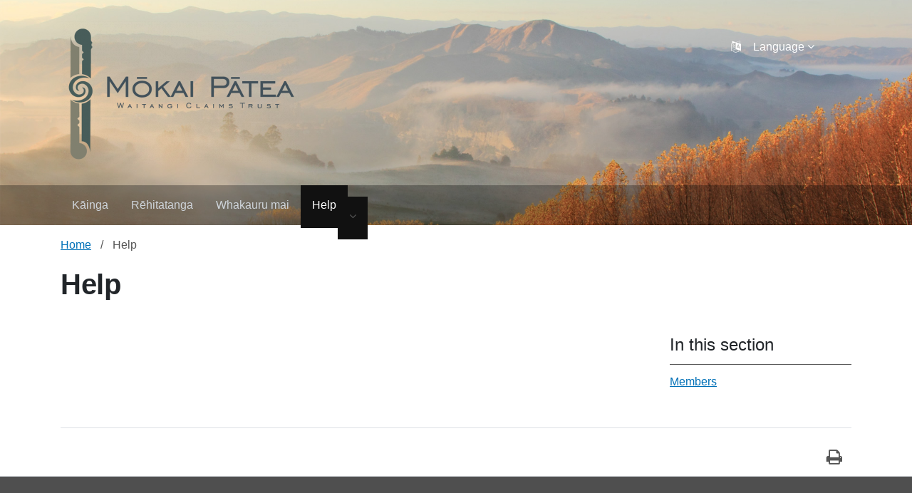

--- FILE ---
content_type: text/html; charset=utf-8
request_url: https://members.mokaipateaclaims.maori.nz/mi/help
body_size: 2387
content:
<!doctype html>
<html class="no-js" lang="mi-NZ">
    <head>
        <base href="https://members.mokaipateaclaims.maori.nz/"><!--[if lte IE 6]></base><![endif]-->
        <title>Help | Mōkai Pātea Membership</title>
        <meta name="generator" content="Silverstripe CMS 5.0">
<meta http-equiv="Content-Type" content="text/html; charset=utf-8">

    <link rel="alternate" hreflang="en-nz" href="https://members.mokaipateaclaims.maori.nz/en/help" />

    <link rel="alternate" hreflang="mi-nz" href="https://members.mokaipateaclaims.maori.nz/mi/help" />


        <meta name="viewport" id="viewport" content="width=device-width,minimum-scale=1.0,maximum-scale=10.0,initial-scale=1.0" />
        
        
        
  <link rel="shortcut icon" href="/assets/Uploads/favicon.ico" />


<!-- Change to rel="apple-touch-icon-precomposed" if you do not want apple chrome on icons (rounded corners and gloss) -->

  <link rel="apple-touch-icon" sizes="144x144" href="/assets/Uploads/apple-icon-144x144.png">
  <meta name="msapplication-TileImage" content="/assets/Uploads/apple-icon-144x144.png" />



  <link rel="apple-touch-icon" sizes="114x114" href="/assets/Uploads/apple-icon-114x114.png">



  <link rel="apple-touch-icon" sizes="72x72" href="/assets/Uploads/apple-icon-72x72.png">



  <link rel="apple-touch-icon" href="/assets/Uploads/apple-icon-57x57.png">


    <link rel="stylesheet" type="text/css" href="/_resources/themes/mokai/dist/css/main.css?m=1748072731">
</head>
    <body class="Page
        
        
        
        
        
        
        ">
        <header class="header" role="banner" style="background-image: url('/assets/Uploads/banner.jpg')">
            <div class="container site-header clearfix">
    <div class="skip-links">
    <a href="/mi/help#main">Skip to main content</a>
    
        <a href="/mi/help#pageNav">Skip to navigation within this section</a>
    
</div>

    <div class="site-header-brand">
        <a title="Go to Home Page" class="site-header-brand-link-default" href="https://members.mokaipateaclaims.maori.nz">
            
                
                <img
                    src="/assets/Uploads/logo-v4__ScaleMaxHeightWzIwMF0.png" width="335" height="200"
                    alt="Mōkai Pātea Membership"
                    aria-hidden="true" />
                    
            
            <span class="sr-only">Mōkai Pātea Membership</span>
        </a>
        
    </div>
    <div class="navbar-expand-md navbar-dark">
        <button class="navbar-toggler float-right" type="button" data-toggle="collapse" data-target="#navbar-collapse" aria-expanded="false">
            <span class="sr-only">Toggle navigation</span>
            <span class="navbar-toggler-icon"></span>
        </button>
    </div>
    

    
    <div class="dropdown float-right language-selector" id="header-language-toggle">
        <button class="btn btn-secondary dropdown-toggle" type="button" data-toggle="dropdown" aria-haspopup="true" aria-expanded="false" aria-label="Language selector">
            <i class="fa fa-language" aria-hidden="true"></i>
            <span class="d-none d-sm-inline-block">Language</span>
            <i class="fa fa-angle-down" aria-hidden="true"></i>
        </button>
        <div class="dropdown-menu dropdown-menu-right language-selector__dropdown">
            
                <a href="/en/help" lang="en-nz" class="dropdown-item">
                    
                    Ingarihi
                </a>
            
                <a href="/mi/help" lang="mi-nz" class="dropdown-item active">
                    
                    te reo Māori
                </a>
            
        </div>
    </div>


</div>

            <div class="main-nav">
    <nav class="navbar navbar-expand-md navbar-dark" aria-label="Main" role="navigation">
        <div class="container">
            <div class="collapse navbar-collapse" id="navbar-collapse">
                <div class="d-block d-md-none search-container">
                    <form class="form-inline" action="/search/SearchForm">
                        

                    </form>
                </div>
                <ul class="nav navbar-nav" role="menubar">
                    
                        <li role="menuitem" class="nav-item first link">
                            <a href="/mi"  class="nav-link link">Kāinga</a>

                            
                        </li>
                    
                        <li role="menuitem" class="nav-item  link">
                            <a href="/mi/rehitatanga"  class="nav-link link">Rēhitatanga</a>

                            
                        </li>
                    
                        <li role="menuitem" class="nav-item  link">
                            <a href="/mi/whakauru-mai"  class="nav-link link">Whakauru mai</a>

                            
                        </li>
                    
                        <li role="menuitem" class="nav-item last current active dropdown ">
                            <a href="/mi/help" aria-current="page" class="nav-link current">Help</a>

                            
                                <button class="btn btn-link float-right navbar-touch-caret" aria-haspopup="true" aria-expanded="false" data-toggle="dropdown">
                                    <span class="sr-only">Display Help submenu pages</span>
                                    <i class="fa fa-caret-down" aria-hidden="true"></i>
                                </button>

                                <ul class="dropdown-menu" role="menu" aria-hidden="true">
                                    
                                        <li role="menuitem" >
                                            <a role="menuitem" class="dropdown-item" href="/mi/help/members" >
                                                Members
                                            </a>
                                        </li>
                                    
                                </ul>
                            
                        </li>
                    
                </ul>
            </div>
        </div>
    </nav>
</div>

        </header>
        <main id="main" class="main" role="main">
            <div class="container">
    <div class="row">
        <section class="col-lg-12">
            <header class="page-header">
                
    <nav role="navigation" aria-label="Breadcrumbs">
        <ol class="breadcrumb">
            <li class="breadcrumb-item">
                <a href="https://members.mokaipateaclaims.maori.nz">
                    Home
                </a>
            </li>
            
                
                    <li class="breadcrumb-item active">Help</li>
                
            
        </ol>
    </nav>


                <h1>Help</h1>
            </header>
        </section>
    </div>
    <div class="row">
        <section class="col-lg-8">
            
                
                
                    
                
            
            
            

            
        </section>
        
        <aside class="col-lg-3 offset-lg-1">
            <nav id="pageNav" role="navigation" class="page-sidebar-widget page-sidebar-nav">
    
        <h3 class="h4 page-sidebar-header">In this section</h3>
        <ul class="list-unstyled">
            
                <li class="link">
                    <a href="/mi/help/members" class="link">Members</a>
                </li>
            
        </ul>
    
</nav>

        </aside>
        
    </div>
</div>

    <div class="container">
        <div class="row">
            <div class="col-lg-12">
                <div class="page-utilities clearfix">
                    <ul class="list-inline float-right page-utilities-actions">
                        <li>
                            <a href="/mi/help#" class="btn btn-link" onclick="window.print(); return false;" aria-label="Tā">
                                <i class="fa fa-print" aria-hidden="true"></i>
                            </a>
                        </li>

                        
                        

                        

                        
                    </ul>
                </div>
            </div>
        </div>
    </div>



        </main>
        

        <footer class="footer-site" role="contentinfo">
            <div class="container">
    <div class="row justify-content-between">
        

        
    </div>

    <hr class="footer-site-divider">

    <div class="row justify-content-between footer-govt-logo">
        <small class="col-auto order-2 pb-3">&copy;  Mōkai Pātea Membership</small>

        <div class="col-auto order-1 order-md-3 pb-3">
            <a class="footer-nzgovt-logo col-auto"
                
                    href="https://mokaipateaclaims.maori.nz/">
                

                <img
                    
                        src="/assets/Uploads/mokai-patea-footer.png"
                    

                    
                        alt="Mōkai Pātea Waitangi Claims Trust"
                    
                />
            </a>
        </div>
    </div>
</div>

        </footer>
        
        
        
        

    <script type="application/javascript" src="//code.jquery.com/jquery-3.3.1.min.js"></script>
<script type="application/javascript" src="/_resources/themes/starter/dist/js/main.js?m=1725235153"></script>
<script type="application/javascript" src="/_resources/themes/mokai/dist/js/main.js?m=1748072731"></script>
</body>
</html>


--- FILE ---
content_type: text/css
request_url: https://members.mokaipateaclaims.maori.nz/_resources/themes/mokai/dist/css/main.css?m=1748072731
body_size: 51651
content:
@import url(//fonts.googleapis.com/css?family=Fira+Sans:200,200i,300,300i,400,400i,500,500i,600,600i,700,700i,800,800ii&subset=latin-ext);@import url(//fonts.googleapis.com/css?family=Merriweather:300,300i,400,400i,700,700i,800,800ii&subset=latin-ext);@charset "UTF-8";
/*!
 *  Font Awesome 4.7.0 by @davegandy - http://fontawesome.io - @fontawesome
 *  License - http://fontawesome.io/license (Font: SIL OFL 1.1, CSS: MIT License)
 */
/* FONT PATH
 * -------------------------- */
@font-face {
  font-family: "FontAwesome";
  src: url("//netdna.bootstrapcdn.com/font-awesome/4.7.0/fonts/fontawesome-webfont.eot?v=4.7.0");
  src: url("//netdna.bootstrapcdn.com/font-awesome/4.7.0/fonts/fontawesome-webfont.eot?#iefix&v=4.7.0") format("embedded-opentype"), url("//netdna.bootstrapcdn.com/font-awesome/4.7.0/fonts/fontawesome-webfont.woff2?v=4.7.0") format("woff2"), url("//netdna.bootstrapcdn.com/font-awesome/4.7.0/fonts/fontawesome-webfont.woff?v=4.7.0") format("woff"), url("//netdna.bootstrapcdn.com/font-awesome/4.7.0/fonts/fontawesome-webfont.ttf?v=4.7.0") format("truetype"), url("//netdna.bootstrapcdn.com/font-awesome/4.7.0/fonts/fontawesome-webfont.svg?v=4.7.0#fontawesomeregular") format("svg");
  font-weight: normal;
  font-style: normal;
}
.fa {
  display: inline-block;
  font: normal normal normal 14px/1 FontAwesome;
  font-size: inherit;
  text-rendering: auto;
  -webkit-font-smoothing: antialiased;
  -moz-osx-font-smoothing: grayscale;
}

/* makes the font 33% larger relative to the icon container */
.fa-lg {
  font-size: 1.3333333333em;
  line-height: 0.75em;
  vertical-align: -15%;
}

.fa-2x {
  font-size: 2em;
}

.fa-3x {
  font-size: 3em;
}

.fa-4x {
  font-size: 4em;
}

.fa-5x {
  font-size: 5em;
}

.fa-fw {
  width: 1.2857142857em;
  text-align: center;
}

.fa-ul {
  padding-left: 0;
  margin-left: 2.1428571429em;
  list-style-type: none;
}
.fa-ul > li {
  position: relative;
}

.fa-li {
  position: absolute;
  left: -2.1428571429em;
  width: 2.1428571429em;
  top: 0.1428571429em;
  text-align: center;
}
.fa-li.fa-lg {
  left: -1.8571428571em;
}

.fa-border {
  padding: 0.2em 0.25em 0.15em;
  border: solid 0.08em #eee;
  border-radius: 0.1em;
}

.fa-pull-left {
  float: left;
}

.fa-pull-right {
  float: right;
}

.fa.fa-pull-left {
  margin-right: 0.3em;
}
.fa.fa-pull-right {
  margin-left: 0.3em;
}

/* Deprecated as of 4.4.0 */
.pull-right {
  float: right;
}

.pull-left {
  float: left;
}

.fa.pull-left {
  margin-right: 0.3em;
}
.fa.pull-right {
  margin-left: 0.3em;
}

.fa-spin {
  -webkit-animation: fa-spin 2s infinite linear;
  animation: fa-spin 2s infinite linear;
}

.fa-pulse {
  -webkit-animation: fa-spin 1s infinite steps(8);
  animation: fa-spin 1s infinite steps(8);
}

@-webkit-keyframes fa-spin {
  0% {
    -webkit-transform: rotate(0deg);
    transform: rotate(0deg);
  }
  100% {
    -webkit-transform: rotate(359deg);
    transform: rotate(359deg);
  }
}
@keyframes fa-spin {
  0% {
    -webkit-transform: rotate(0deg);
    transform: rotate(0deg);
  }
  100% {
    -webkit-transform: rotate(359deg);
    transform: rotate(359deg);
  }
}
.fa-rotate-90 {
  -ms-filter: "progid:DXImageTransform.Microsoft.BasicImage(rotation=1)";
  -webkit-transform: rotate(90deg);
  transform: rotate(90deg);
}

.fa-rotate-180 {
  -ms-filter: "progid:DXImageTransform.Microsoft.BasicImage(rotation=2)";
  -webkit-transform: rotate(180deg);
  transform: rotate(180deg);
}

.fa-rotate-270 {
  -ms-filter: "progid:DXImageTransform.Microsoft.BasicImage(rotation=3)";
  -webkit-transform: rotate(270deg);
  transform: rotate(270deg);
}

.fa-flip-horizontal {
  -ms-filter: "progid:DXImageTransform.Microsoft.BasicImage(rotation=0, mirror=1)";
  -webkit-transform: scale(-1, 1);
  transform: scale(-1, 1);
}

.fa-flip-vertical {
  -ms-filter: "progid:DXImageTransform.Microsoft.BasicImage(rotation=2, mirror=1)";
  -webkit-transform: scale(1, -1);
  transform: scale(1, -1);
}

:root .fa-rotate-90,
:root .fa-rotate-180,
:root .fa-rotate-270,
:root .fa-flip-horizontal,
:root .fa-flip-vertical {
  -webkit-filter: none;
          filter: none;
}

.fa-stack {
  position: relative;
  display: inline-block;
  width: 2em;
  height: 2em;
  line-height: 2em;
  vertical-align: middle;
}

.fa-stack-1x, .fa-stack-2x {
  position: absolute;
  left: 0;
  width: 100%;
  text-align: center;
}

.fa-stack-1x {
  line-height: inherit;
}

.fa-stack-2x {
  font-size: 2em;
}

.fa-inverse {
  color: #fff;
}

/* Font Awesome uses the Unicode Private Use Area (PUA) to ensure screen
   readers do not read off random characters that represent icons */
.fa-glass:before {
  content: "\F000";
}

.fa-music:before {
  content: "\F001";
}

.fa-search:before {
  content: "\F002";
}

.fa-envelope-o:before {
  content: "\F003";
}

.fa-heart:before {
  content: "\F004";
}

.fa-star:before {
  content: "\F005";
}

.fa-star-o:before {
  content: "\F006";
}

.fa-user:before {
  content: "\F007";
}

.fa-film:before {
  content: "\F008";
}

.fa-th-large:before {
  content: "\F009";
}

.fa-th:before {
  content: "\F00A";
}

.fa-th-list:before {
  content: "\F00B";
}

.fa-check:before {
  content: "\F00C";
}

.fa-remove:before,
.fa-close:before,
.fa-times:before {
  content: "\F00D";
}

.fa-search-plus:before {
  content: "\F00E";
}

.fa-search-minus:before {
  content: "\F010";
}

.fa-power-off:before {
  content: "\F011";
}

.fa-signal:before {
  content: "\F012";
}

.fa-gear:before,
.fa-cog:before {
  content: "\F013";
}

.fa-trash-o:before {
  content: "\F014";
}

.fa-home:before {
  content: "\F015";
}

.fa-file-o:before {
  content: "\F016";
}

.fa-clock-o:before {
  content: "\F017";
}

.fa-road:before {
  content: "\F018";
}

.fa-download:before {
  content: "\F019";
}

.fa-arrow-circle-o-down:before {
  content: "\F01A";
}

.fa-arrow-circle-o-up:before {
  content: "\F01B";
}

.fa-inbox:before {
  content: "\F01C";
}

.fa-play-circle-o:before {
  content: "\F01D";
}

.fa-rotate-right:before,
.fa-repeat:before {
  content: "\F01E";
}

.fa-refresh:before {
  content: "\F021";
}

.fa-list-alt:before {
  content: "\F022";
}

.fa-lock:before {
  content: "\F023";
}

.fa-flag:before {
  content: "\F024";
}

.fa-headphones:before {
  content: "\F025";
}

.fa-volume-off:before {
  content: "\F026";
}

.fa-volume-down:before {
  content: "\F027";
}

.fa-volume-up:before {
  content: "\F028";
}

.fa-qrcode:before {
  content: "\F029";
}

.fa-barcode:before {
  content: "\F02A";
}

.fa-tag:before {
  content: "\F02B";
}

.fa-tags:before {
  content: "\F02C";
}

.fa-book:before {
  content: "\F02D";
}

.fa-bookmark:before {
  content: "\F02E";
}

.fa-print:before {
  content: "\F02F";
}

.fa-camera:before {
  content: "\F030";
}

.fa-font:before {
  content: "\F031";
}

.fa-bold:before {
  content: "\F032";
}

.fa-italic:before {
  content: "\F033";
}

.fa-text-height:before {
  content: "\F034";
}

.fa-text-width:before {
  content: "\F035";
}

.fa-align-left:before {
  content: "\F036";
}

.fa-align-center:before {
  content: "\F037";
}

.fa-align-right:before {
  content: "\F038";
}

.fa-align-justify:before {
  content: "\F039";
}

.fa-list:before {
  content: "\F03A";
}

.fa-dedent:before,
.fa-outdent:before {
  content: "\F03B";
}

.fa-indent:before {
  content: "\F03C";
}

.fa-video-camera:before {
  content: "\F03D";
}

.fa-photo:before,
.fa-image:before,
.fa-picture-o:before {
  content: "\F03E";
}

.fa-pencil:before {
  content: "\F040";
}

.fa-map-marker:before {
  content: "\F041";
}

.fa-adjust:before {
  content: "\F042";
}

.fa-tint:before {
  content: "\F043";
}

.fa-edit:before,
.fa-pencil-square-o:before {
  content: "\F044";
}

.fa-share-square-o:before {
  content: "\F045";
}

.fa-check-square-o:before {
  content: "\F046";
}

.fa-arrows:before {
  content: "\F047";
}

.fa-step-backward:before {
  content: "\F048";
}

.fa-fast-backward:before {
  content: "\F049";
}

.fa-backward:before {
  content: "\F04A";
}

.fa-play:before {
  content: "\F04B";
}

.fa-pause:before {
  content: "\F04C";
}

.fa-stop:before {
  content: "\F04D";
}

.fa-forward:before {
  content: "\F04E";
}

.fa-fast-forward:before {
  content: "\F050";
}

.fa-step-forward:before {
  content: "\F051";
}

.fa-eject:before {
  content: "\F052";
}

.fa-chevron-left:before {
  content: "\F053";
}

.fa-chevron-right:before {
  content: "\F054";
}

.fa-plus-circle:before {
  content: "\F055";
}

.fa-minus-circle:before {
  content: "\F056";
}

.fa-times-circle:before {
  content: "\F057";
}

.fa-check-circle:before {
  content: "\F058";
}

.fa-question-circle:before {
  content: "\F059";
}

.fa-info-circle:before {
  content: "\F05A";
}

.fa-crosshairs:before {
  content: "\F05B";
}

.fa-times-circle-o:before {
  content: "\F05C";
}

.fa-check-circle-o:before {
  content: "\F05D";
}

.fa-ban:before {
  content: "\F05E";
}

.fa-arrow-left:before {
  content: "\F060";
}

.fa-arrow-right:before {
  content: "\F061";
}

.fa-arrow-up:before {
  content: "\F062";
}

.fa-arrow-down:before {
  content: "\F063";
}

.fa-mail-forward:before,
.fa-share:before {
  content: "\F064";
}

.fa-expand:before {
  content: "\F065";
}

.fa-compress:before {
  content: "\F066";
}

.fa-plus:before {
  content: "\F067";
}

.fa-minus:before {
  content: "\F068";
}

.fa-asterisk:before {
  content: "\F069";
}

.fa-exclamation-circle:before {
  content: "\F06A";
}

.fa-gift:before {
  content: "\F06B";
}

.fa-leaf:before {
  content: "\F06C";
}

.fa-fire:before {
  content: "\F06D";
}

.fa-eye:before {
  content: "\F06E";
}

.fa-eye-slash:before {
  content: "\F070";
}

.fa-warning:before,
.fa-exclamation-triangle:before {
  content: "\F071";
}

.fa-plane:before {
  content: "\F072";
}

.fa-calendar:before {
  content: "\F073";
}

.fa-random:before {
  content: "\F074";
}

.fa-comment:before {
  content: "\F075";
}

.fa-magnet:before {
  content: "\F076";
}

.fa-chevron-up:before {
  content: "\F077";
}

.fa-chevron-down:before {
  content: "\F078";
}

.fa-retweet:before {
  content: "\F079";
}

.fa-shopping-cart:before {
  content: "\F07A";
}

.fa-folder:before {
  content: "\F07B";
}

.fa-folder-open:before {
  content: "\F07C";
}

.fa-arrows-v:before {
  content: "\F07D";
}

.fa-arrows-h:before {
  content: "\F07E";
}

.fa-bar-chart-o:before,
.fa-bar-chart:before {
  content: "\F080";
}

.fa-twitter-square:before {
  content: "\F081";
}

.fa-facebook-square:before {
  content: "\F082";
}

.fa-camera-retro:before {
  content: "\F083";
}

.fa-key:before {
  content: "\F084";
}

.fa-gears:before,
.fa-cogs:before {
  content: "\F085";
}

.fa-comments:before {
  content: "\F086";
}

.fa-thumbs-o-up:before {
  content: "\F087";
}

.fa-thumbs-o-down:before {
  content: "\F088";
}

.fa-star-half:before {
  content: "\F089";
}

.fa-heart-o:before {
  content: "\F08A";
}

.fa-sign-out:before {
  content: "\F08B";
}

.fa-linkedin-square:before {
  content: "\F08C";
}

.fa-thumb-tack:before {
  content: "\F08D";
}

.fa-external-link:before {
  content: "\F08E";
}

.fa-sign-in:before {
  content: "\F090";
}

.fa-trophy:before {
  content: "\F091";
}

.fa-github-square:before {
  content: "\F092";
}

.fa-upload:before {
  content: "\F093";
}

.fa-lemon-o:before {
  content: "\F094";
}

.fa-phone:before {
  content: "\F095";
}

.fa-square-o:before {
  content: "\F096";
}

.fa-bookmark-o:before {
  content: "\F097";
}

.fa-phone-square:before {
  content: "\F098";
}

.fa-twitter:before {
  content: "\F099";
}

.fa-facebook-f:before,
.fa-facebook:before {
  content: "\F09A";
}

.fa-github:before {
  content: "\F09B";
}

.fa-unlock:before {
  content: "\F09C";
}

.fa-credit-card:before {
  content: "\F09D";
}

.fa-feed:before,
.fa-rss:before {
  content: "\F09E";
}

.fa-hdd-o:before {
  content: "\F0A0";
}

.fa-bullhorn:before {
  content: "\F0A1";
}

.fa-bell:before {
  content: "\F0F3";
}

.fa-certificate:before {
  content: "\F0A3";
}

.fa-hand-o-right:before {
  content: "\F0A4";
}

.fa-hand-o-left:before {
  content: "\F0A5";
}

.fa-hand-o-up:before {
  content: "\F0A6";
}

.fa-hand-o-down:before {
  content: "\F0A7";
}

.fa-arrow-circle-left:before {
  content: "\F0A8";
}

.fa-arrow-circle-right:before {
  content: "\F0A9";
}

.fa-arrow-circle-up:before {
  content: "\F0AA";
}

.fa-arrow-circle-down:before {
  content: "\F0AB";
}

.fa-globe:before {
  content: "\F0AC";
}

.fa-wrench:before {
  content: "\F0AD";
}

.fa-tasks:before {
  content: "\F0AE";
}

.fa-filter:before {
  content: "\F0B0";
}

.fa-briefcase:before {
  content: "\F0B1";
}

.fa-arrows-alt:before {
  content: "\F0B2";
}

.fa-group:before,
.fa-users:before {
  content: "\F0C0";
}

.fa-chain:before,
.fa-link:before {
  content: "\F0C1";
}

.fa-cloud:before {
  content: "\F0C2";
}

.fa-flask:before {
  content: "\F0C3";
}

.fa-cut:before,
.fa-scissors:before {
  content: "\F0C4";
}

.fa-copy:before,
.fa-files-o:before {
  content: "\F0C5";
}

.fa-paperclip:before {
  content: "\F0C6";
}

.fa-save:before,
.fa-floppy-o:before {
  content: "\F0C7";
}

.fa-square:before {
  content: "\F0C8";
}

.fa-navicon:before,
.fa-reorder:before,
.fa-bars:before {
  content: "\F0C9";
}

.fa-list-ul:before {
  content: "\F0CA";
}

.fa-list-ol:before {
  content: "\F0CB";
}

.fa-strikethrough:before {
  content: "\F0CC";
}

.fa-underline:before {
  content: "\F0CD";
}

.fa-table:before {
  content: "\F0CE";
}

.fa-magic:before {
  content: "\F0D0";
}

.fa-truck:before {
  content: "\F0D1";
}

.fa-pinterest:before {
  content: "\F0D2";
}

.fa-pinterest-square:before {
  content: "\F0D3";
}

.fa-google-plus-square:before {
  content: "\F0D4";
}

.fa-google-plus:before {
  content: "\F0D5";
}

.fa-money:before {
  content: "\F0D6";
}

.fa-caret-down:before {
  content: "\F0D7";
}

.fa-caret-up:before {
  content: "\F0D8";
}

.fa-caret-left:before {
  content: "\F0D9";
}

.fa-caret-right:before {
  content: "\F0DA";
}

.fa-columns:before {
  content: "\F0DB";
}

.fa-unsorted:before,
.fa-sort:before {
  content: "\F0DC";
}

.fa-sort-down:before,
.fa-sort-desc:before {
  content: "\F0DD";
}

.fa-sort-up:before,
.fa-sort-asc:before {
  content: "\F0DE";
}

.fa-envelope:before {
  content: "\F0E0";
}

.fa-linkedin:before {
  content: "\F0E1";
}

.fa-rotate-left:before,
.fa-undo:before {
  content: "\F0E2";
}

.fa-legal:before,
.fa-gavel:before {
  content: "\F0E3";
}

.fa-dashboard:before,
.fa-tachometer:before {
  content: "\F0E4";
}

.fa-comment-o:before {
  content: "\F0E5";
}

.fa-comments-o:before {
  content: "\F0E6";
}

.fa-flash:before,
.fa-bolt:before {
  content: "\F0E7";
}

.fa-sitemap:before {
  content: "\F0E8";
}

.fa-umbrella:before {
  content: "\F0E9";
}

.fa-paste:before,
.fa-clipboard:before {
  content: "\F0EA";
}

.fa-lightbulb-o:before {
  content: "\F0EB";
}

.fa-exchange:before {
  content: "\F0EC";
}

.fa-cloud-download:before {
  content: "\F0ED";
}

.fa-cloud-upload:before {
  content: "\F0EE";
}

.fa-user-md:before {
  content: "\F0F0";
}

.fa-stethoscope:before {
  content: "\F0F1";
}

.fa-suitcase:before {
  content: "\F0F2";
}

.fa-bell-o:before {
  content: "\F0A2";
}

.fa-coffee:before {
  content: "\F0F4";
}

.fa-cutlery:before {
  content: "\F0F5";
}

.fa-file-text-o:before {
  content: "\F0F6";
}

.fa-building-o:before {
  content: "\F0F7";
}

.fa-hospital-o:before {
  content: "\F0F8";
}

.fa-ambulance:before {
  content: "\F0F9";
}

.fa-medkit:before {
  content: "\F0FA";
}

.fa-fighter-jet:before {
  content: "\F0FB";
}

.fa-beer:before {
  content: "\F0FC";
}

.fa-h-square:before {
  content: "\F0FD";
}

.fa-plus-square:before {
  content: "\F0FE";
}

.fa-angle-double-left:before {
  content: "\F100";
}

.fa-angle-double-right:before {
  content: "\F101";
}

.fa-angle-double-up:before {
  content: "\F102";
}

.fa-angle-double-down:before {
  content: "\F103";
}

.fa-angle-left:before {
  content: "\F104";
}

.fa-angle-right:before {
  content: "\F105";
}

.fa-angle-up:before {
  content: "\F106";
}

.fa-angle-down:before {
  content: "\F107";
}

.fa-desktop:before {
  content: "\F108";
}

.fa-laptop:before {
  content: "\F109";
}

.fa-tablet:before {
  content: "\F10A";
}

.fa-mobile-phone:before,
.fa-mobile:before {
  content: "\F10B";
}

.fa-circle-o:before {
  content: "\F10C";
}

.fa-quote-left:before {
  content: "\F10D";
}

.fa-quote-right:before {
  content: "\F10E";
}

.fa-spinner:before {
  content: "\F110";
}

.fa-circle:before {
  content: "\F111";
}

.fa-mail-reply:before,
.fa-reply:before {
  content: "\F112";
}

.fa-github-alt:before {
  content: "\F113";
}

.fa-folder-o:before {
  content: "\F114";
}

.fa-folder-open-o:before {
  content: "\F115";
}

.fa-smile-o:before {
  content: "\F118";
}

.fa-frown-o:before {
  content: "\F119";
}

.fa-meh-o:before {
  content: "\F11A";
}

.fa-gamepad:before {
  content: "\F11B";
}

.fa-keyboard-o:before {
  content: "\F11C";
}

.fa-flag-o:before {
  content: "\F11D";
}

.fa-flag-checkered:before {
  content: "\F11E";
}

.fa-terminal:before {
  content: "\F120";
}

.fa-code:before {
  content: "\F121";
}

.fa-mail-reply-all:before,
.fa-reply-all:before {
  content: "\F122";
}

.fa-star-half-empty:before,
.fa-star-half-full:before,
.fa-star-half-o:before {
  content: "\F123";
}

.fa-location-arrow:before {
  content: "\F124";
}

.fa-crop:before {
  content: "\F125";
}

.fa-code-fork:before {
  content: "\F126";
}

.fa-unlink:before,
.fa-chain-broken:before {
  content: "\F127";
}

.fa-question:before {
  content: "\F128";
}

.fa-info:before {
  content: "\F129";
}

.fa-exclamation:before {
  content: "\F12A";
}

.fa-superscript:before {
  content: "\F12B";
}

.fa-subscript:before {
  content: "\F12C";
}

.fa-eraser:before {
  content: "\F12D";
}

.fa-puzzle-piece:before {
  content: "\F12E";
}

.fa-microphone:before {
  content: "\F130";
}

.fa-microphone-slash:before {
  content: "\F131";
}

.fa-shield:before {
  content: "\F132";
}

.fa-calendar-o:before {
  content: "\F133";
}

.fa-fire-extinguisher:before {
  content: "\F134";
}

.fa-rocket:before {
  content: "\F135";
}

.fa-maxcdn:before {
  content: "\F136";
}

.fa-chevron-circle-left:before {
  content: "\F137";
}

.fa-chevron-circle-right:before {
  content: "\F138";
}

.fa-chevron-circle-up:before {
  content: "\F139";
}

.fa-chevron-circle-down:before {
  content: "\F13A";
}

.fa-html5:before {
  content: "\F13B";
}

.fa-css3:before {
  content: "\F13C";
}

.fa-anchor:before {
  content: "\F13D";
}

.fa-unlock-alt:before {
  content: "\F13E";
}

.fa-bullseye:before {
  content: "\F140";
}

.fa-ellipsis-h:before {
  content: "\F141";
}

.fa-ellipsis-v:before {
  content: "\F142";
}

.fa-rss-square:before {
  content: "\F143";
}

.fa-play-circle:before {
  content: "\F144";
}

.fa-ticket:before {
  content: "\F145";
}

.fa-minus-square:before {
  content: "\F146";
}

.fa-minus-square-o:before {
  content: "\F147";
}

.fa-level-up:before {
  content: "\F148";
}

.fa-level-down:before {
  content: "\F149";
}

.fa-check-square:before {
  content: "\F14A";
}

.fa-pencil-square:before {
  content: "\F14B";
}

.fa-external-link-square:before {
  content: "\F14C";
}

.fa-share-square:before {
  content: "\F14D";
}

.fa-compass:before {
  content: "\F14E";
}

.fa-toggle-down:before,
.fa-caret-square-o-down:before {
  content: "\F150";
}

.fa-toggle-up:before,
.fa-caret-square-o-up:before {
  content: "\F151";
}

.fa-toggle-right:before,
.fa-caret-square-o-right:before {
  content: "\F152";
}

.fa-euro:before,
.fa-eur:before {
  content: "\F153";
}

.fa-gbp:before {
  content: "\F154";
}

.fa-dollar:before,
.fa-usd:before {
  content: "\F155";
}

.fa-rupee:before,
.fa-inr:before {
  content: "\F156";
}

.fa-cny:before,
.fa-rmb:before,
.fa-yen:before,
.fa-jpy:before {
  content: "\F157";
}

.fa-ruble:before,
.fa-rouble:before,
.fa-rub:before {
  content: "\F158";
}

.fa-won:before,
.fa-krw:before {
  content: "\F159";
}

.fa-bitcoin:before,
.fa-btc:before {
  content: "\F15A";
}

.fa-file:before {
  content: "\F15B";
}

.fa-file-text:before {
  content: "\F15C";
}

.fa-sort-alpha-asc:before {
  content: "\F15D";
}

.fa-sort-alpha-desc:before {
  content: "\F15E";
}

.fa-sort-amount-asc:before {
  content: "\F160";
}

.fa-sort-amount-desc:before {
  content: "\F161";
}

.fa-sort-numeric-asc:before {
  content: "\F162";
}

.fa-sort-numeric-desc:before {
  content: "\F163";
}

.fa-thumbs-up:before {
  content: "\F164";
}

.fa-thumbs-down:before {
  content: "\F165";
}

.fa-youtube-square:before {
  content: "\F166";
}

.fa-youtube:before {
  content: "\F167";
}

.fa-xing:before {
  content: "\F168";
}

.fa-xing-square:before {
  content: "\F169";
}

.fa-youtube-play:before {
  content: "\F16A";
}

.fa-dropbox:before {
  content: "\F16B";
}

.fa-stack-overflow:before {
  content: "\F16C";
}

.fa-instagram:before {
  content: "\F16D";
}

.fa-flickr:before {
  content: "\F16E";
}

.fa-adn:before {
  content: "\F170";
}

.fa-bitbucket:before {
  content: "\F171";
}

.fa-bitbucket-square:before {
  content: "\F172";
}

.fa-tumblr:before {
  content: "\F173";
}

.fa-tumblr-square:before {
  content: "\F174";
}

.fa-long-arrow-down:before {
  content: "\F175";
}

.fa-long-arrow-up:before {
  content: "\F176";
}

.fa-long-arrow-left:before {
  content: "\F177";
}

.fa-long-arrow-right:before {
  content: "\F178";
}

.fa-apple:before {
  content: "\F179";
}

.fa-windows:before {
  content: "\F17A";
}

.fa-android:before {
  content: "\F17B";
}

.fa-linux:before {
  content: "\F17C";
}

.fa-dribbble:before {
  content: "\F17D";
}

.fa-skype:before {
  content: "\F17E";
}

.fa-foursquare:before {
  content: "\F180";
}

.fa-trello:before {
  content: "\F181";
}

.fa-female:before {
  content: "\F182";
}

.fa-male:before {
  content: "\F183";
}

.fa-gittip:before,
.fa-gratipay:before {
  content: "\F184";
}

.fa-sun-o:before {
  content: "\F185";
}

.fa-moon-o:before {
  content: "\F186";
}

.fa-archive:before {
  content: "\F187";
}

.fa-bug:before {
  content: "\F188";
}

.fa-vk:before {
  content: "\F189";
}

.fa-weibo:before {
  content: "\F18A";
}

.fa-renren:before {
  content: "\F18B";
}

.fa-pagelines:before {
  content: "\F18C";
}

.fa-stack-exchange:before {
  content: "\F18D";
}

.fa-arrow-circle-o-right:before {
  content: "\F18E";
}

.fa-arrow-circle-o-left:before {
  content: "\F190";
}

.fa-toggle-left:before,
.fa-caret-square-o-left:before {
  content: "\F191";
}

.fa-dot-circle-o:before {
  content: "\F192";
}

.fa-wheelchair:before {
  content: "\F193";
}

.fa-vimeo-square:before {
  content: "\F194";
}

.fa-turkish-lira:before,
.fa-try:before {
  content: "\F195";
}

.fa-plus-square-o:before {
  content: "\F196";
}

.fa-space-shuttle:before {
  content: "\F197";
}

.fa-slack:before {
  content: "\F198";
}

.fa-envelope-square:before {
  content: "\F199";
}

.fa-wordpress:before {
  content: "\F19A";
}

.fa-openid:before {
  content: "\F19B";
}

.fa-institution:before,
.fa-bank:before,
.fa-university:before {
  content: "\F19C";
}

.fa-mortar-board:before,
.fa-graduation-cap:before {
  content: "\F19D";
}

.fa-yahoo:before {
  content: "\F19E";
}

.fa-google:before {
  content: "\F1A0";
}

.fa-reddit:before {
  content: "\F1A1";
}

.fa-reddit-square:before {
  content: "\F1A2";
}

.fa-stumbleupon-circle:before {
  content: "\F1A3";
}

.fa-stumbleupon:before {
  content: "\F1A4";
}

.fa-delicious:before {
  content: "\F1A5";
}

.fa-digg:before {
  content: "\F1A6";
}

.fa-pied-piper-pp:before {
  content: "\F1A7";
}

.fa-pied-piper-alt:before {
  content: "\F1A8";
}

.fa-drupal:before {
  content: "\F1A9";
}

.fa-joomla:before {
  content: "\F1AA";
}

.fa-language:before {
  content: "\F1AB";
}

.fa-fax:before {
  content: "\F1AC";
}

.fa-building:before {
  content: "\F1AD";
}

.fa-child:before {
  content: "\F1AE";
}

.fa-paw:before {
  content: "\F1B0";
}

.fa-spoon:before {
  content: "\F1B1";
}

.fa-cube:before {
  content: "\F1B2";
}

.fa-cubes:before {
  content: "\F1B3";
}

.fa-behance:before {
  content: "\F1B4";
}

.fa-behance-square:before {
  content: "\F1B5";
}

.fa-steam:before {
  content: "\F1B6";
}

.fa-steam-square:before {
  content: "\F1B7";
}

.fa-recycle:before {
  content: "\F1B8";
}

.fa-automobile:before,
.fa-car:before {
  content: "\F1B9";
}

.fa-cab:before,
.fa-taxi:before {
  content: "\F1BA";
}

.fa-tree:before {
  content: "\F1BB";
}

.fa-spotify:before {
  content: "\F1BC";
}

.fa-deviantart:before {
  content: "\F1BD";
}

.fa-soundcloud:before {
  content: "\F1BE";
}

.fa-database:before {
  content: "\F1C0";
}

.fa-file-pdf-o:before {
  content: "\F1C1";
}

.fa-file-word-o:before {
  content: "\F1C2";
}

.fa-file-excel-o:before {
  content: "\F1C3";
}

.fa-file-powerpoint-o:before {
  content: "\F1C4";
}

.fa-file-photo-o:before,
.fa-file-picture-o:before,
.fa-file-image-o:before {
  content: "\F1C5";
}

.fa-file-zip-o:before,
.fa-file-archive-o:before {
  content: "\F1C6";
}

.fa-file-sound-o:before,
.fa-file-audio-o:before {
  content: "\F1C7";
}

.fa-file-movie-o:before,
.fa-file-video-o:before {
  content: "\F1C8";
}

.fa-file-code-o:before {
  content: "\F1C9";
}

.fa-vine:before {
  content: "\F1CA";
}

.fa-codepen:before {
  content: "\F1CB";
}

.fa-jsfiddle:before {
  content: "\F1CC";
}

.fa-life-bouy:before,
.fa-life-buoy:before,
.fa-life-saver:before,
.fa-support:before,
.fa-life-ring:before {
  content: "\F1CD";
}

.fa-circle-o-notch:before {
  content: "\F1CE";
}

.fa-ra:before,
.fa-resistance:before,
.fa-rebel:before {
  content: "\F1D0";
}

.fa-ge:before,
.fa-empire:before {
  content: "\F1D1";
}

.fa-git-square:before {
  content: "\F1D2";
}

.fa-git:before {
  content: "\F1D3";
}

.fa-y-combinator-square:before,
.fa-yc-square:before,
.fa-hacker-news:before {
  content: "\F1D4";
}

.fa-tencent-weibo:before {
  content: "\F1D5";
}

.fa-qq:before {
  content: "\F1D6";
}

.fa-wechat:before,
.fa-weixin:before {
  content: "\F1D7";
}

.fa-send:before,
.fa-paper-plane:before {
  content: "\F1D8";
}

.fa-send-o:before,
.fa-paper-plane-o:before {
  content: "\F1D9";
}

.fa-history:before {
  content: "\F1DA";
}

.fa-circle-thin:before {
  content: "\F1DB";
}

.fa-header:before {
  content: "\F1DC";
}

.fa-paragraph:before {
  content: "\F1DD";
}

.fa-sliders:before {
  content: "\F1DE";
}

.fa-share-alt:before {
  content: "\F1E0";
}

.fa-share-alt-square:before {
  content: "\F1E1";
}

.fa-bomb:before {
  content: "\F1E2";
}

.fa-soccer-ball-o:before,
.fa-futbol-o:before {
  content: "\F1E3";
}

.fa-tty:before {
  content: "\F1E4";
}

.fa-binoculars:before {
  content: "\F1E5";
}

.fa-plug:before {
  content: "\F1E6";
}

.fa-slideshare:before {
  content: "\F1E7";
}

.fa-twitch:before {
  content: "\F1E8";
}

.fa-yelp:before {
  content: "\F1E9";
}

.fa-newspaper-o:before {
  content: "\F1EA";
}

.fa-wifi:before {
  content: "\F1EB";
}

.fa-calculator:before {
  content: "\F1EC";
}

.fa-paypal:before {
  content: "\F1ED";
}

.fa-google-wallet:before {
  content: "\F1EE";
}

.fa-cc-visa:before {
  content: "\F1F0";
}

.fa-cc-mastercard:before {
  content: "\F1F1";
}

.fa-cc-discover:before {
  content: "\F1F2";
}

.fa-cc-amex:before {
  content: "\F1F3";
}

.fa-cc-paypal:before {
  content: "\F1F4";
}

.fa-cc-stripe:before {
  content: "\F1F5";
}

.fa-bell-slash:before {
  content: "\F1F6";
}

.fa-bell-slash-o:before {
  content: "\F1F7";
}

.fa-trash:before {
  content: "\F1F8";
}

.fa-copyright:before {
  content: "\F1F9";
}

.fa-at:before {
  content: "\F1FA";
}

.fa-eyedropper:before {
  content: "\F1FB";
}

.fa-paint-brush:before {
  content: "\F1FC";
}

.fa-birthday-cake:before {
  content: "\F1FD";
}

.fa-area-chart:before {
  content: "\F1FE";
}

.fa-pie-chart:before {
  content: "\F200";
}

.fa-line-chart:before {
  content: "\F201";
}

.fa-lastfm:before {
  content: "\F202";
}

.fa-lastfm-square:before {
  content: "\F203";
}

.fa-toggle-off:before {
  content: "\F204";
}

.fa-toggle-on:before {
  content: "\F205";
}

.fa-bicycle:before {
  content: "\F206";
}

.fa-bus:before {
  content: "\F207";
}

.fa-ioxhost:before {
  content: "\F208";
}

.fa-angellist:before {
  content: "\F209";
}

.fa-cc:before {
  content: "\F20A";
}

.fa-shekel:before,
.fa-sheqel:before,
.fa-ils:before {
  content: "\F20B";
}

.fa-meanpath:before {
  content: "\F20C";
}

.fa-buysellads:before {
  content: "\F20D";
}

.fa-connectdevelop:before {
  content: "\F20E";
}

.fa-dashcube:before {
  content: "\F210";
}

.fa-forumbee:before {
  content: "\F211";
}

.fa-leanpub:before {
  content: "\F212";
}

.fa-sellsy:before {
  content: "\F213";
}

.fa-shirtsinbulk:before {
  content: "\F214";
}

.fa-simplybuilt:before {
  content: "\F215";
}

.fa-skyatlas:before {
  content: "\F216";
}

.fa-cart-plus:before {
  content: "\F217";
}

.fa-cart-arrow-down:before {
  content: "\F218";
}

.fa-diamond:before {
  content: "\F219";
}

.fa-ship:before {
  content: "\F21A";
}

.fa-user-secret:before {
  content: "\F21B";
}

.fa-motorcycle:before {
  content: "\F21C";
}

.fa-street-view:before {
  content: "\F21D";
}

.fa-heartbeat:before {
  content: "\F21E";
}

.fa-venus:before {
  content: "\F221";
}

.fa-mars:before {
  content: "\F222";
}

.fa-mercury:before {
  content: "\F223";
}

.fa-intersex:before,
.fa-transgender:before {
  content: "\F224";
}

.fa-transgender-alt:before {
  content: "\F225";
}

.fa-venus-double:before {
  content: "\F226";
}

.fa-mars-double:before {
  content: "\F227";
}

.fa-venus-mars:before {
  content: "\F228";
}

.fa-mars-stroke:before {
  content: "\F229";
}

.fa-mars-stroke-v:before {
  content: "\F22A";
}

.fa-mars-stroke-h:before {
  content: "\F22B";
}

.fa-neuter:before {
  content: "\F22C";
}

.fa-genderless:before {
  content: "\F22D";
}

.fa-facebook-official:before {
  content: "\F230";
}

.fa-pinterest-p:before {
  content: "\F231";
}

.fa-whatsapp:before {
  content: "\F232";
}

.fa-server:before {
  content: "\F233";
}

.fa-user-plus:before {
  content: "\F234";
}

.fa-user-times:before {
  content: "\F235";
}

.fa-hotel:before,
.fa-bed:before {
  content: "\F236";
}

.fa-viacoin:before {
  content: "\F237";
}

.fa-train:before {
  content: "\F238";
}

.fa-subway:before {
  content: "\F239";
}

.fa-medium:before {
  content: "\F23A";
}

.fa-yc:before,
.fa-y-combinator:before {
  content: "\F23B";
}

.fa-optin-monster:before {
  content: "\F23C";
}

.fa-opencart:before {
  content: "\F23D";
}

.fa-expeditedssl:before {
  content: "\F23E";
}

.fa-battery-4:before,
.fa-battery:before,
.fa-battery-full:before {
  content: "\F240";
}

.fa-battery-3:before,
.fa-battery-three-quarters:before {
  content: "\F241";
}

.fa-battery-2:before,
.fa-battery-half:before {
  content: "\F242";
}

.fa-battery-1:before,
.fa-battery-quarter:before {
  content: "\F243";
}

.fa-battery-0:before,
.fa-battery-empty:before {
  content: "\F244";
}

.fa-mouse-pointer:before {
  content: "\F245";
}

.fa-i-cursor:before {
  content: "\F246";
}

.fa-object-group:before {
  content: "\F247";
}

.fa-object-ungroup:before {
  content: "\F248";
}

.fa-sticky-note:before {
  content: "\F249";
}

.fa-sticky-note-o:before {
  content: "\F24A";
}

.fa-cc-jcb:before {
  content: "\F24B";
}

.fa-cc-diners-club:before {
  content: "\F24C";
}

.fa-clone:before {
  content: "\F24D";
}

.fa-balance-scale:before {
  content: "\F24E";
}

.fa-hourglass-o:before {
  content: "\F250";
}

.fa-hourglass-1:before,
.fa-hourglass-start:before {
  content: "\F251";
}

.fa-hourglass-2:before,
.fa-hourglass-half:before {
  content: "\F252";
}

.fa-hourglass-3:before,
.fa-hourglass-end:before {
  content: "\F253";
}

.fa-hourglass:before {
  content: "\F254";
}

.fa-hand-grab-o:before,
.fa-hand-rock-o:before {
  content: "\F255";
}

.fa-hand-stop-o:before,
.fa-hand-paper-o:before {
  content: "\F256";
}

.fa-hand-scissors-o:before {
  content: "\F257";
}

.fa-hand-lizard-o:before {
  content: "\F258";
}

.fa-hand-spock-o:before {
  content: "\F259";
}

.fa-hand-pointer-o:before {
  content: "\F25A";
}

.fa-hand-peace-o:before {
  content: "\F25B";
}

.fa-trademark:before {
  content: "\F25C";
}

.fa-registered:before {
  content: "\F25D";
}

.fa-creative-commons:before {
  content: "\F25E";
}

.fa-gg:before {
  content: "\F260";
}

.fa-gg-circle:before {
  content: "\F261";
}

.fa-tripadvisor:before {
  content: "\F262";
}

.fa-odnoklassniki:before {
  content: "\F263";
}

.fa-odnoklassniki-square:before {
  content: "\F264";
}

.fa-get-pocket:before {
  content: "\F265";
}

.fa-wikipedia-w:before {
  content: "\F266";
}

.fa-safari:before {
  content: "\F267";
}

.fa-chrome:before {
  content: "\F268";
}

.fa-firefox:before {
  content: "\F269";
}

.fa-opera:before {
  content: "\F26A";
}

.fa-internet-explorer:before {
  content: "\F26B";
}

.fa-tv:before,
.fa-television:before {
  content: "\F26C";
}

.fa-contao:before {
  content: "\F26D";
}

.fa-500px:before {
  content: "\F26E";
}

.fa-amazon:before {
  content: "\F270";
}

.fa-calendar-plus-o:before {
  content: "\F271";
}

.fa-calendar-minus-o:before {
  content: "\F272";
}

.fa-calendar-times-o:before {
  content: "\F273";
}

.fa-calendar-check-o:before {
  content: "\F274";
}

.fa-industry:before {
  content: "\F275";
}

.fa-map-pin:before {
  content: "\F276";
}

.fa-map-signs:before {
  content: "\F277";
}

.fa-map-o:before {
  content: "\F278";
}

.fa-map:before {
  content: "\F279";
}

.fa-commenting:before {
  content: "\F27A";
}

.fa-commenting-o:before {
  content: "\F27B";
}

.fa-houzz:before {
  content: "\F27C";
}

.fa-vimeo:before {
  content: "\F27D";
}

.fa-black-tie:before {
  content: "\F27E";
}

.fa-fonticons:before {
  content: "\F280";
}

.fa-reddit-alien:before {
  content: "\F281";
}

.fa-edge:before {
  content: "\F282";
}

.fa-credit-card-alt:before {
  content: "\F283";
}

.fa-codiepie:before {
  content: "\F284";
}

.fa-modx:before {
  content: "\F285";
}

.fa-fort-awesome:before {
  content: "\F286";
}

.fa-usb:before {
  content: "\F287";
}

.fa-product-hunt:before {
  content: "\F288";
}

.fa-mixcloud:before {
  content: "\F289";
}

.fa-scribd:before {
  content: "\F28A";
}

.fa-pause-circle:before {
  content: "\F28B";
}

.fa-pause-circle-o:before {
  content: "\F28C";
}

.fa-stop-circle:before {
  content: "\F28D";
}

.fa-stop-circle-o:before {
  content: "\F28E";
}

.fa-shopping-bag:before {
  content: "\F290";
}

.fa-shopping-basket:before {
  content: "\F291";
}

.fa-hashtag:before {
  content: "\F292";
}

.fa-bluetooth:before {
  content: "\F293";
}

.fa-bluetooth-b:before {
  content: "\F294";
}

.fa-percent:before {
  content: "\F295";
}

.fa-gitlab:before {
  content: "\F296";
}

.fa-wpbeginner:before {
  content: "\F297";
}

.fa-wpforms:before {
  content: "\F298";
}

.fa-envira:before {
  content: "\F299";
}

.fa-universal-access:before {
  content: "\F29A";
}

.fa-wheelchair-alt:before {
  content: "\F29B";
}

.fa-question-circle-o:before {
  content: "\F29C";
}

.fa-blind:before {
  content: "\F29D";
}

.fa-audio-description:before {
  content: "\F29E";
}

.fa-volume-control-phone:before {
  content: "\F2A0";
}

.fa-braille:before {
  content: "\F2A1";
}

.fa-assistive-listening-systems:before {
  content: "\F2A2";
}

.fa-asl-interpreting:before,
.fa-american-sign-language-interpreting:before {
  content: "\F2A3";
}

.fa-deafness:before,
.fa-hard-of-hearing:before,
.fa-deaf:before {
  content: "\F2A4";
}

.fa-glide:before {
  content: "\F2A5";
}

.fa-glide-g:before {
  content: "\F2A6";
}

.fa-signing:before,
.fa-sign-language:before {
  content: "\F2A7";
}

.fa-low-vision:before {
  content: "\F2A8";
}

.fa-viadeo:before {
  content: "\F2A9";
}

.fa-viadeo-square:before {
  content: "\F2AA";
}

.fa-snapchat:before {
  content: "\F2AB";
}

.fa-snapchat-ghost:before {
  content: "\F2AC";
}

.fa-snapchat-square:before {
  content: "\F2AD";
}

.fa-pied-piper:before {
  content: "\F2AE";
}

.fa-first-order:before {
  content: "\F2B0";
}

.fa-yoast:before {
  content: "\F2B1";
}

.fa-themeisle:before {
  content: "\F2B2";
}

.fa-google-plus-circle:before,
.fa-google-plus-official:before {
  content: "\F2B3";
}

.fa-fa:before,
.fa-font-awesome:before {
  content: "\F2B4";
}

.fa-handshake-o:before {
  content: "\F2B5";
}

.fa-envelope-open:before {
  content: "\F2B6";
}

.fa-envelope-open-o:before {
  content: "\F2B7";
}

.fa-linode:before {
  content: "\F2B8";
}

.fa-address-book:before {
  content: "\F2B9";
}

.fa-address-book-o:before {
  content: "\F2BA";
}

.fa-vcard:before,
.fa-address-card:before {
  content: "\F2BB";
}

.fa-vcard-o:before,
.fa-address-card-o:before {
  content: "\F2BC";
}

.fa-user-circle:before {
  content: "\F2BD";
}

.fa-user-circle-o:before {
  content: "\F2BE";
}

.fa-user-o:before {
  content: "\F2C0";
}

.fa-id-badge:before {
  content: "\F2C1";
}

.fa-drivers-license:before,
.fa-id-card:before {
  content: "\F2C2";
}

.fa-drivers-license-o:before,
.fa-id-card-o:before {
  content: "\F2C3";
}

.fa-quora:before {
  content: "\F2C4";
}

.fa-free-code-camp:before {
  content: "\F2C5";
}

.fa-telegram:before {
  content: "\F2C6";
}

.fa-thermometer-4:before,
.fa-thermometer:before,
.fa-thermometer-full:before {
  content: "\F2C7";
}

.fa-thermometer-3:before,
.fa-thermometer-three-quarters:before {
  content: "\F2C8";
}

.fa-thermometer-2:before,
.fa-thermometer-half:before {
  content: "\F2C9";
}

.fa-thermometer-1:before,
.fa-thermometer-quarter:before {
  content: "\F2CA";
}

.fa-thermometer-0:before,
.fa-thermometer-empty:before {
  content: "\F2CB";
}

.fa-shower:before {
  content: "\F2CC";
}

.fa-bathtub:before,
.fa-s15:before,
.fa-bath:before {
  content: "\F2CD";
}

.fa-podcast:before {
  content: "\F2CE";
}

.fa-window-maximize:before {
  content: "\F2D0";
}

.fa-window-minimize:before {
  content: "\F2D1";
}

.fa-window-restore:before {
  content: "\F2D2";
}

.fa-times-rectangle:before,
.fa-window-close:before {
  content: "\F2D3";
}

.fa-times-rectangle-o:before,
.fa-window-close-o:before {
  content: "\F2D4";
}

.fa-bandcamp:before {
  content: "\F2D5";
}

.fa-grav:before {
  content: "\F2D6";
}

.fa-etsy:before {
  content: "\F2D7";
}

.fa-imdb:before {
  content: "\F2D8";
}

.fa-ravelry:before {
  content: "\F2D9";
}

.fa-eercast:before {
  content: "\F2DA";
}

.fa-microchip:before {
  content: "\F2DB";
}

.fa-snowflake-o:before {
  content: "\F2DC";
}

.fa-superpowers:before {
  content: "\F2DD";
}

.fa-wpexplorer:before {
  content: "\F2DE";
}

.fa-meetup:before {
  content: "\F2E0";
}

.sr-only {
  position: absolute;
  width: 1px;
  height: 1px;
  padding: 0;
  margin: -1px;
  overflow: hidden;
  clip: rect(0, 0, 0, 0);
  border: 0;
}

.sr-only-focusable:active, .sr-only-focusable:focus {
  position: static;
  width: auto;
  height: auto;
  margin: 0;
  overflow: visible;
  clip: auto;
}

:root {
  --blue: #0F7EB2;
  --indigo: #6610f2;
  --purple: #6f42c1;
  --pink: #e83e8c;
  --red: #d4423c;
  --orange: #fd7e14;
  --yellow: #ffc107;
  --green: #008a00;
  --teal: #00837a;
  --cyan: #008489;
  --white: #fff;
  --gray: #555;
  --gray-dark: #343a40;
  --mokai-dark: #4F4F4F;
  --mokai-light: #214350;
  --primary: #111;
  --secondary: #4F4F4F;
  --success: #008a00;
  --info: #008489;
  --warning: #ffc107;
  --danger: #d4423c;
  --light: #f8f9fa;
  --dark: #343a40;
  --theme-bg: #4F4F4F;
  --theme-bg-lighter: #214350;
  --accent: #4F4F4F;
  --breakpoint-xs: 0;
  --breakpoint-sm: 576px;
  --breakpoint-md: 768px;
  --breakpoint-lg: 992px;
  --breakpoint-xl: 1200px;
  --font-family-sans-serif: -apple-system, BlinkMacSystemFont, "Segoe UI", Roboto, "Helvetica Neue", Arial, "Noto Sans", sans-serif, "Apple Color Emoji", "Segoe UI Emoji", "Segoe UI Symbol", "Noto Color Emoji";
  --font-family-monospace: SFMono-Regular, Menlo, Monaco, Consolas, "Liberation Mono", "Courier New", monospace;
}

*,
*::before,
*::after {
  box-sizing: border-box;
}

html {
  font-family: sans-serif;
  line-height: 1.15;
  -webkit-text-size-adjust: 100%;
  -webkit-tap-highlight-color: rgba(17, 17, 17, 0);
}

article, aside, figcaption, figure, footer, header, hgroup, main, nav, section {
  display: block;
}

body {
  margin: 0;
  font-family: -apple-system, BlinkMacSystemFont, "Segoe UI", Roboto, "Helvetica Neue", Arial, "Noto Sans", sans-serif, "Apple Color Emoji", "Segoe UI Emoji", "Segoe UI Symbol", "Noto Color Emoji";
  font-size: 1rem;
  font-weight: 400;
  line-height: 1.5;
  color: #212529;
  text-align: left;
  background-color: #fff;
}

[tabindex="-1"]:focus {
  outline: 0 !important;
}

hr {
  box-sizing: content-box;
  height: 0;
  overflow: visible;
}

h1, h2, h3, h4, h5, h6 {
  margin-top: 0;
  margin-bottom: 0.5rem;
}

p {
  margin-top: 0;
  margin-bottom: 1rem;
}

abbr[title],
abbr[data-original-title] {
  text-decoration: underline;
  -webkit-text-decoration: underline dotted;
          text-decoration: underline dotted;
  cursor: help;
  border-bottom: 0;
  -webkit-text-decoration-skip-ink: none;
          text-decoration-skip-ink: none;
}

address {
  margin-bottom: 1rem;
  font-style: normal;
  line-height: inherit;
}

ol,
ul,
dl {
  margin-top: 0;
  margin-bottom: 1rem;
}

ol ol,
ul ul,
ol ul,
ul ol {
  margin-bottom: 0;
}

dt {
  font-weight: 700;
}

dd {
  margin-bottom: 0.5rem;
  margin-left: 0;
}

blockquote {
  margin: 0 0 1rem;
}

b,
strong {
  font-weight: bolder;
}

small {
  font-size: 80%;
}

sub,
sup {
  position: relative;
  font-size: 75%;
  line-height: 0;
  vertical-align: baseline;
}

sub {
  bottom: -0.25em;
}

sup {
  top: -0.5em;
}

a {
  color: #0070b7;
  text-decoration: none;
  background-color: transparent;
}
a:hover {
  color: #00609e;
  text-decoration: underline;
}

a:not([href]):not([tabindex]) {
  color: inherit;
  text-decoration: none;
}
a:not([href]):not([tabindex]):hover, a:not([href]):not([tabindex]):focus {
  color: inherit;
  text-decoration: none;
}
a:not([href]):not([tabindex]):focus {
  outline: 0;
}

pre,
code,
kbd,
samp {
  font-family: SFMono-Regular, Menlo, Monaco, Consolas, "Liberation Mono", "Courier New", monospace;
  font-size: 1em;
}

pre {
  margin-top: 0;
  margin-bottom: 1rem;
  overflow: auto;
}

figure {
  margin: 0 0 1rem;
}

img {
  vertical-align: middle;
  border-style: none;
}

svg {
  overflow: hidden;
  vertical-align: middle;
}

table {
  border-collapse: collapse;
}

caption {
  padding-top: 0.75rem;
  padding-bottom: 0.75rem;
  color: #767676;
  text-align: left;
  caption-side: bottom;
}

th {
  text-align: inherit;
}

label {
  display: inline-block;
  margin-bottom: 0.5rem;
}

button {
  border-radius: 0;
}

button:focus {
  outline: 1px dotted;
  outline: 5px auto -webkit-focus-ring-color;
}

input,
button,
select,
optgroup,
textarea {
  margin: 0;
  font-family: inherit;
  font-size: inherit;
  line-height: inherit;
}

button,
input {
  overflow: visible;
}

button,
select {
  text-transform: none;
}

select {
  word-wrap: normal;
}

button,
[type=button],
[type=reset],
[type=submit] {
  -webkit-appearance: button;
}

button:not(:disabled),
[type=button]:not(:disabled),
[type=reset]:not(:disabled),
[type=submit]:not(:disabled) {
  cursor: pointer;
}

button::-moz-focus-inner,
[type=button]::-moz-focus-inner,
[type=reset]::-moz-focus-inner,
[type=submit]::-moz-focus-inner {
  padding: 0;
  border-style: none;
}

input[type=radio],
input[type=checkbox] {
  box-sizing: border-box;
  padding: 0;
}

input[type=date],
input[type=time],
input[type=datetime-local],
input[type=month] {
  -webkit-appearance: listbox;
}

textarea {
  overflow: auto;
  resize: vertical;
}

fieldset {
  min-width: 0;
  padding: 0;
  margin: 0;
  border: 0;
}

legend {
  display: block;
  width: 100%;
  max-width: 100%;
  padding: 0;
  margin-bottom: 0.5rem;
  font-size: 1.5rem;
  line-height: inherit;
  color: inherit;
  white-space: normal;
}

progress {
  vertical-align: baseline;
}

[type=number]::-webkit-inner-spin-button,
[type=number]::-webkit-outer-spin-button {
  height: auto;
}

[type=search] {
  outline-offset: -2px;
  -webkit-appearance: none;
}

[type=search]::-webkit-search-decoration {
  -webkit-appearance: none;
}

::-webkit-file-upload-button {
  font: inherit;
  -webkit-appearance: button;
}

output {
  display: inline-block;
}

summary {
  display: list-item;
  cursor: pointer;
}

template {
  display: none;
}

[hidden] {
  display: none !important;
}

h1, h2, h3, h4, h5, h6,
.h1, .h2, .h3, .h4, .h5, .h6 {
  margin-bottom: 0.5rem;
  font-weight: 500;
  line-height: 1.2;
}

h1, .h1 {
  font-size: 2.5rem;
}

h2, .h2 {
  font-size: 2rem;
}

h3, .h3 {
  font-size: 1.75rem;
}

h4, .h4 {
  font-size: 1.5rem;
}

h5, .h5 {
  font-size: 1.25rem;
}

h6, .h6 {
  font-size: 1rem;
}

.lead {
  font-size: 1.25rem;
  font-weight: 300;
}

.display-1 {
  font-size: 6rem;
  font-weight: 300;
  line-height: 1.2;
}

.display-2 {
  font-size: 5.5rem;
  font-weight: 300;
  line-height: 1.2;
}

.display-3 {
  font-size: 4.5rem;
  font-weight: 300;
  line-height: 1.2;
}

.display-4 {
  font-size: 3.5rem;
  font-weight: 300;
  line-height: 1.2;
}

hr {
  margin-top: 1rem;
  margin-bottom: 1rem;
  border: 0;
  border-top: 1px solid rgba(17, 17, 17, 0.1);
}

small,
.small {
  font-size: 80%;
  font-weight: 400;
}

mark,
.mark {
  padding: 0.2em;
  background-color: #fcf8e3;
}

.list-unstyled {
  padding-left: 0;
  list-style: none;
}

.list-inline {
  padding-left: 0;
  list-style: none;
}

.list-inline-item {
  display: inline-block;
}
.list-inline-item:not(:last-child) {
  margin-right: 0.5rem;
}

.initialism {
  font-size: 90%;
  text-transform: uppercase;
}

.blockquote {
  margin-bottom: 1rem;
  font-size: 1.25rem;
}

.blockquote-footer {
  display: block;
  font-size: 80%;
  color: #555;
}
.blockquote-footer::before {
  content: "\2014\A0";
}

.img-fluid {
  max-width: 100%;
  height: auto;
}

.img-thumbnail {
  padding: 0.25rem;
  background-color: #fff;
  border: 1px solid #dee2e6;
  border-radius: 0.25rem;
  max-width: 100%;
  height: auto;
}

.figure {
  display: inline-block;
}

.figure-img {
  margin-bottom: 0.5rem;
  line-height: 1;
}

.figure-caption {
  font-size: 90%;
  color: #555;
}

code {
  font-size: 87.5%;
  color: #e83e8c;
  word-break: break-word;
}
a > code {
  color: inherit;
}

kbd {
  padding: 0.2rem 0.4rem;
  font-size: 87.5%;
  color: #fff;
  background-color: #212529;
  border-radius: 0.2rem;
}
kbd kbd {
  padding: 0;
  font-size: 100%;
  font-weight: 700;
}

pre {
  display: block;
  font-size: 87.5%;
  color: #212529;
}
pre code {
  font-size: inherit;
  color: inherit;
  word-break: normal;
}

.pre-scrollable {
  max-height: 340px;
  overflow-y: scroll;
}

.container {
  width: 100%;
  padding-right: 15px;
  padding-left: 15px;
  margin-right: auto;
  margin-left: auto;
}
@media (min-width: 576px) {
  .container {
    max-width: 540px;
  }
}
@media (min-width: 768px) {
  .container {
    max-width: 720px;
  }
}
@media (min-width: 992px) {
  .container {
    max-width: 960px;
  }
}
@media (min-width: 1200px) {
  .container {
    max-width: 1140px;
  }
}

.container-fluid {
  width: 100%;
  padding-right: 15px;
  padding-left: 15px;
  margin-right: auto;
  margin-left: auto;
}

.row {
  display: -ms-flexbox;
  display: flex;
  -ms-flex-wrap: wrap;
      flex-wrap: wrap;
  margin-right: -15px;
  margin-left: -15px;
}

.no-gutters {
  margin-right: 0;
  margin-left: 0;
}
.no-gutters > .col,
.no-gutters > [class*=col-] {
  padding-right: 0;
  padding-left: 0;
}

.col-xl,
.col-xl-auto, .col-xl-12, .col-xl-11, .col-xl-10, .col-xl-9, .col-xl-8, .col-xl-7, .col-xl-6, .col-xl-5, .col-xl-4, .col-xl-3, .col-xl-2, .col-xl-1, .col-lg,
.col-lg-auto, .col-lg-12, .col-lg-11, .col-lg-10, .col-lg-9, .col-lg-8, .col-lg-7, .col-lg-6, .col-lg-5, .col-lg-4, .col-lg-3, .col-lg-2, .col-lg-1, .col-md,
.col-md-auto, .col-md-12, .col-md-11, .col-md-10, .col-md-9, .col-md-8, .col-md-7, .col-md-6, .col-md-5, .col-md-4, .col-md-3, .col-md-2, .col-md-1, .col-sm,
.col-sm-auto, .col-sm-12, .col-sm-11, .col-sm-10, .col-sm-9, .col-sm-8, .col-sm-7, .col-sm-6, .col-sm-5, .col-sm-4, .col-sm-3, .col-sm-2, .col-sm-1, .col,
.col-auto, .col-12, .col-11, .col-10, .col-9, .col-8, .col-7, .col-6, .col-5, .col-4, .col-3, .col-2, .col-1 {
  position: relative;
  width: 100%;
  padding-right: 15px;
  padding-left: 15px;
}

.col {
  -ms-flex-preferred-size: 0;
      flex-basis: 0;
  -ms-flex-positive: 1;
      flex-grow: 1;
  max-width: 100%;
}

.col-auto {
  -ms-flex: 0 0 auto;
      flex: 0 0 auto;
  width: auto;
  max-width: 100%;
}

.col-1 {
  -ms-flex: 0 0 8.3333333333%;
      flex: 0 0 8.3333333333%;
  max-width: 8.3333333333%;
}

.col-2 {
  -ms-flex: 0 0 16.6666666667%;
      flex: 0 0 16.6666666667%;
  max-width: 16.6666666667%;
}

.col-3 {
  -ms-flex: 0 0 25%;
      flex: 0 0 25%;
  max-width: 25%;
}

.col-4 {
  -ms-flex: 0 0 33.3333333333%;
      flex: 0 0 33.3333333333%;
  max-width: 33.3333333333%;
}

.col-5 {
  -ms-flex: 0 0 41.6666666667%;
      flex: 0 0 41.6666666667%;
  max-width: 41.6666666667%;
}

.col-6 {
  -ms-flex: 0 0 50%;
      flex: 0 0 50%;
  max-width: 50%;
}

.col-7 {
  -ms-flex: 0 0 58.3333333333%;
      flex: 0 0 58.3333333333%;
  max-width: 58.3333333333%;
}

.col-8 {
  -ms-flex: 0 0 66.6666666667%;
      flex: 0 0 66.6666666667%;
  max-width: 66.6666666667%;
}

.col-9 {
  -ms-flex: 0 0 75%;
      flex: 0 0 75%;
  max-width: 75%;
}

.col-10 {
  -ms-flex: 0 0 83.3333333333%;
      flex: 0 0 83.3333333333%;
  max-width: 83.3333333333%;
}

.col-11 {
  -ms-flex: 0 0 91.6666666667%;
      flex: 0 0 91.6666666667%;
  max-width: 91.6666666667%;
}

.col-12 {
  -ms-flex: 0 0 100%;
      flex: 0 0 100%;
  max-width: 100%;
}

.order-first {
  -ms-flex-order: -1;
      order: -1;
}

.order-last {
  -ms-flex-order: 13;
      order: 13;
}

.order-0 {
  -ms-flex-order: 0;
      order: 0;
}

.order-1 {
  -ms-flex-order: 1;
      order: 1;
}

.order-2 {
  -ms-flex-order: 2;
      order: 2;
}

.order-3 {
  -ms-flex-order: 3;
      order: 3;
}

.order-4 {
  -ms-flex-order: 4;
      order: 4;
}

.order-5 {
  -ms-flex-order: 5;
      order: 5;
}

.order-6 {
  -ms-flex-order: 6;
      order: 6;
}

.order-7 {
  -ms-flex-order: 7;
      order: 7;
}

.order-8 {
  -ms-flex-order: 8;
      order: 8;
}

.order-9 {
  -ms-flex-order: 9;
      order: 9;
}

.order-10 {
  -ms-flex-order: 10;
      order: 10;
}

.order-11 {
  -ms-flex-order: 11;
      order: 11;
}

.order-12 {
  -ms-flex-order: 12;
      order: 12;
}

.offset-1 {
  margin-left: 8.3333333333%;
}

.offset-2 {
  margin-left: 16.6666666667%;
}

.offset-3 {
  margin-left: 25%;
}

.offset-4 {
  margin-left: 33.3333333333%;
}

.offset-5 {
  margin-left: 41.6666666667%;
}

.offset-6 {
  margin-left: 50%;
}

.offset-7 {
  margin-left: 58.3333333333%;
}

.offset-8 {
  margin-left: 66.6666666667%;
}

.offset-9 {
  margin-left: 75%;
}

.offset-10 {
  margin-left: 83.3333333333%;
}

.offset-11 {
  margin-left: 91.6666666667%;
}

@media (min-width: 576px) {
  .col-sm {
    -ms-flex-preferred-size: 0;
        flex-basis: 0;
    -ms-flex-positive: 1;
        flex-grow: 1;
    max-width: 100%;
  }

  .col-sm-auto {
    -ms-flex: 0 0 auto;
        flex: 0 0 auto;
    width: auto;
    max-width: 100%;
  }

  .col-sm-1 {
    -ms-flex: 0 0 8.3333333333%;
        flex: 0 0 8.3333333333%;
    max-width: 8.3333333333%;
  }

  .col-sm-2 {
    -ms-flex: 0 0 16.6666666667%;
        flex: 0 0 16.6666666667%;
    max-width: 16.6666666667%;
  }

  .col-sm-3 {
    -ms-flex: 0 0 25%;
        flex: 0 0 25%;
    max-width: 25%;
  }

  .col-sm-4 {
    -ms-flex: 0 0 33.3333333333%;
        flex: 0 0 33.3333333333%;
    max-width: 33.3333333333%;
  }

  .col-sm-5 {
    -ms-flex: 0 0 41.6666666667%;
        flex: 0 0 41.6666666667%;
    max-width: 41.6666666667%;
  }

  .col-sm-6 {
    -ms-flex: 0 0 50%;
        flex: 0 0 50%;
    max-width: 50%;
  }

  .col-sm-7 {
    -ms-flex: 0 0 58.3333333333%;
        flex: 0 0 58.3333333333%;
    max-width: 58.3333333333%;
  }

  .col-sm-8 {
    -ms-flex: 0 0 66.6666666667%;
        flex: 0 0 66.6666666667%;
    max-width: 66.6666666667%;
  }

  .col-sm-9 {
    -ms-flex: 0 0 75%;
        flex: 0 0 75%;
    max-width: 75%;
  }

  .col-sm-10 {
    -ms-flex: 0 0 83.3333333333%;
        flex: 0 0 83.3333333333%;
    max-width: 83.3333333333%;
  }

  .col-sm-11 {
    -ms-flex: 0 0 91.6666666667%;
        flex: 0 0 91.6666666667%;
    max-width: 91.6666666667%;
  }

  .col-sm-12 {
    -ms-flex: 0 0 100%;
        flex: 0 0 100%;
    max-width: 100%;
  }

  .order-sm-first {
    -ms-flex-order: -1;
        order: -1;
  }

  .order-sm-last {
    -ms-flex-order: 13;
        order: 13;
  }

  .order-sm-0 {
    -ms-flex-order: 0;
        order: 0;
  }

  .order-sm-1 {
    -ms-flex-order: 1;
        order: 1;
  }

  .order-sm-2 {
    -ms-flex-order: 2;
        order: 2;
  }

  .order-sm-3 {
    -ms-flex-order: 3;
        order: 3;
  }

  .order-sm-4 {
    -ms-flex-order: 4;
        order: 4;
  }

  .order-sm-5 {
    -ms-flex-order: 5;
        order: 5;
  }

  .order-sm-6 {
    -ms-flex-order: 6;
        order: 6;
  }

  .order-sm-7 {
    -ms-flex-order: 7;
        order: 7;
  }

  .order-sm-8 {
    -ms-flex-order: 8;
        order: 8;
  }

  .order-sm-9 {
    -ms-flex-order: 9;
        order: 9;
  }

  .order-sm-10 {
    -ms-flex-order: 10;
        order: 10;
  }

  .order-sm-11 {
    -ms-flex-order: 11;
        order: 11;
  }

  .order-sm-12 {
    -ms-flex-order: 12;
        order: 12;
  }

  .offset-sm-0 {
    margin-left: 0;
  }

  .offset-sm-1 {
    margin-left: 8.3333333333%;
  }

  .offset-sm-2 {
    margin-left: 16.6666666667%;
  }

  .offset-sm-3 {
    margin-left: 25%;
  }

  .offset-sm-4 {
    margin-left: 33.3333333333%;
  }

  .offset-sm-5 {
    margin-left: 41.6666666667%;
  }

  .offset-sm-6 {
    margin-left: 50%;
  }

  .offset-sm-7 {
    margin-left: 58.3333333333%;
  }

  .offset-sm-8 {
    margin-left: 66.6666666667%;
  }

  .offset-sm-9 {
    margin-left: 75%;
  }

  .offset-sm-10 {
    margin-left: 83.3333333333%;
  }

  .offset-sm-11 {
    margin-left: 91.6666666667%;
  }
}
@media (min-width: 768px) {
  .col-md {
    -ms-flex-preferred-size: 0;
        flex-basis: 0;
    -ms-flex-positive: 1;
        flex-grow: 1;
    max-width: 100%;
  }

  .col-md-auto {
    -ms-flex: 0 0 auto;
        flex: 0 0 auto;
    width: auto;
    max-width: 100%;
  }

  .col-md-1 {
    -ms-flex: 0 0 8.3333333333%;
        flex: 0 0 8.3333333333%;
    max-width: 8.3333333333%;
  }

  .col-md-2 {
    -ms-flex: 0 0 16.6666666667%;
        flex: 0 0 16.6666666667%;
    max-width: 16.6666666667%;
  }

  .col-md-3 {
    -ms-flex: 0 0 25%;
        flex: 0 0 25%;
    max-width: 25%;
  }

  .col-md-4 {
    -ms-flex: 0 0 33.3333333333%;
        flex: 0 0 33.3333333333%;
    max-width: 33.3333333333%;
  }

  .col-md-5 {
    -ms-flex: 0 0 41.6666666667%;
        flex: 0 0 41.6666666667%;
    max-width: 41.6666666667%;
  }

  .col-md-6 {
    -ms-flex: 0 0 50%;
        flex: 0 0 50%;
    max-width: 50%;
  }

  .col-md-7 {
    -ms-flex: 0 0 58.3333333333%;
        flex: 0 0 58.3333333333%;
    max-width: 58.3333333333%;
  }

  .col-md-8 {
    -ms-flex: 0 0 66.6666666667%;
        flex: 0 0 66.6666666667%;
    max-width: 66.6666666667%;
  }

  .col-md-9 {
    -ms-flex: 0 0 75%;
        flex: 0 0 75%;
    max-width: 75%;
  }

  .col-md-10 {
    -ms-flex: 0 0 83.3333333333%;
        flex: 0 0 83.3333333333%;
    max-width: 83.3333333333%;
  }

  .col-md-11 {
    -ms-flex: 0 0 91.6666666667%;
        flex: 0 0 91.6666666667%;
    max-width: 91.6666666667%;
  }

  .col-md-12 {
    -ms-flex: 0 0 100%;
        flex: 0 0 100%;
    max-width: 100%;
  }

  .order-md-first {
    -ms-flex-order: -1;
        order: -1;
  }

  .order-md-last {
    -ms-flex-order: 13;
        order: 13;
  }

  .order-md-0 {
    -ms-flex-order: 0;
        order: 0;
  }

  .order-md-1 {
    -ms-flex-order: 1;
        order: 1;
  }

  .order-md-2 {
    -ms-flex-order: 2;
        order: 2;
  }

  .order-md-3 {
    -ms-flex-order: 3;
        order: 3;
  }

  .order-md-4 {
    -ms-flex-order: 4;
        order: 4;
  }

  .order-md-5 {
    -ms-flex-order: 5;
        order: 5;
  }

  .order-md-6 {
    -ms-flex-order: 6;
        order: 6;
  }

  .order-md-7 {
    -ms-flex-order: 7;
        order: 7;
  }

  .order-md-8 {
    -ms-flex-order: 8;
        order: 8;
  }

  .order-md-9 {
    -ms-flex-order: 9;
        order: 9;
  }

  .order-md-10 {
    -ms-flex-order: 10;
        order: 10;
  }

  .order-md-11 {
    -ms-flex-order: 11;
        order: 11;
  }

  .order-md-12 {
    -ms-flex-order: 12;
        order: 12;
  }

  .offset-md-0 {
    margin-left: 0;
  }

  .offset-md-1 {
    margin-left: 8.3333333333%;
  }

  .offset-md-2 {
    margin-left: 16.6666666667%;
  }

  .offset-md-3 {
    margin-left: 25%;
  }

  .offset-md-4 {
    margin-left: 33.3333333333%;
  }

  .offset-md-5 {
    margin-left: 41.6666666667%;
  }

  .offset-md-6 {
    margin-left: 50%;
  }

  .offset-md-7 {
    margin-left: 58.3333333333%;
  }

  .offset-md-8 {
    margin-left: 66.6666666667%;
  }

  .offset-md-9 {
    margin-left: 75%;
  }

  .offset-md-10 {
    margin-left: 83.3333333333%;
  }

  .offset-md-11 {
    margin-left: 91.6666666667%;
  }
}
@media (min-width: 992px) {
  .col-lg {
    -ms-flex-preferred-size: 0;
        flex-basis: 0;
    -ms-flex-positive: 1;
        flex-grow: 1;
    max-width: 100%;
  }

  .col-lg-auto {
    -ms-flex: 0 0 auto;
        flex: 0 0 auto;
    width: auto;
    max-width: 100%;
  }

  .col-lg-1 {
    -ms-flex: 0 0 8.3333333333%;
        flex: 0 0 8.3333333333%;
    max-width: 8.3333333333%;
  }

  .col-lg-2 {
    -ms-flex: 0 0 16.6666666667%;
        flex: 0 0 16.6666666667%;
    max-width: 16.6666666667%;
  }

  .col-lg-3 {
    -ms-flex: 0 0 25%;
        flex: 0 0 25%;
    max-width: 25%;
  }

  .col-lg-4 {
    -ms-flex: 0 0 33.3333333333%;
        flex: 0 0 33.3333333333%;
    max-width: 33.3333333333%;
  }

  .col-lg-5 {
    -ms-flex: 0 0 41.6666666667%;
        flex: 0 0 41.6666666667%;
    max-width: 41.6666666667%;
  }

  .col-lg-6 {
    -ms-flex: 0 0 50%;
        flex: 0 0 50%;
    max-width: 50%;
  }

  .col-lg-7 {
    -ms-flex: 0 0 58.3333333333%;
        flex: 0 0 58.3333333333%;
    max-width: 58.3333333333%;
  }

  .col-lg-8 {
    -ms-flex: 0 0 66.6666666667%;
        flex: 0 0 66.6666666667%;
    max-width: 66.6666666667%;
  }

  .col-lg-9 {
    -ms-flex: 0 0 75%;
        flex: 0 0 75%;
    max-width: 75%;
  }

  .col-lg-10 {
    -ms-flex: 0 0 83.3333333333%;
        flex: 0 0 83.3333333333%;
    max-width: 83.3333333333%;
  }

  .col-lg-11 {
    -ms-flex: 0 0 91.6666666667%;
        flex: 0 0 91.6666666667%;
    max-width: 91.6666666667%;
  }

  .col-lg-12 {
    -ms-flex: 0 0 100%;
        flex: 0 0 100%;
    max-width: 100%;
  }

  .order-lg-first {
    -ms-flex-order: -1;
        order: -1;
  }

  .order-lg-last {
    -ms-flex-order: 13;
        order: 13;
  }

  .order-lg-0 {
    -ms-flex-order: 0;
        order: 0;
  }

  .order-lg-1 {
    -ms-flex-order: 1;
        order: 1;
  }

  .order-lg-2 {
    -ms-flex-order: 2;
        order: 2;
  }

  .order-lg-3 {
    -ms-flex-order: 3;
        order: 3;
  }

  .order-lg-4 {
    -ms-flex-order: 4;
        order: 4;
  }

  .order-lg-5 {
    -ms-flex-order: 5;
        order: 5;
  }

  .order-lg-6 {
    -ms-flex-order: 6;
        order: 6;
  }

  .order-lg-7 {
    -ms-flex-order: 7;
        order: 7;
  }

  .order-lg-8 {
    -ms-flex-order: 8;
        order: 8;
  }

  .order-lg-9 {
    -ms-flex-order: 9;
        order: 9;
  }

  .order-lg-10 {
    -ms-flex-order: 10;
        order: 10;
  }

  .order-lg-11 {
    -ms-flex-order: 11;
        order: 11;
  }

  .order-lg-12 {
    -ms-flex-order: 12;
        order: 12;
  }

  .offset-lg-0 {
    margin-left: 0;
  }

  .offset-lg-1 {
    margin-left: 8.3333333333%;
  }

  .offset-lg-2 {
    margin-left: 16.6666666667%;
  }

  .offset-lg-3 {
    margin-left: 25%;
  }

  .offset-lg-4 {
    margin-left: 33.3333333333%;
  }

  .offset-lg-5 {
    margin-left: 41.6666666667%;
  }

  .offset-lg-6 {
    margin-left: 50%;
  }

  .offset-lg-7 {
    margin-left: 58.3333333333%;
  }

  .offset-lg-8 {
    margin-left: 66.6666666667%;
  }

  .offset-lg-9 {
    margin-left: 75%;
  }

  .offset-lg-10 {
    margin-left: 83.3333333333%;
  }

  .offset-lg-11 {
    margin-left: 91.6666666667%;
  }
}
@media (min-width: 1200px) {
  .col-xl {
    -ms-flex-preferred-size: 0;
        flex-basis: 0;
    -ms-flex-positive: 1;
        flex-grow: 1;
    max-width: 100%;
  }

  .col-xl-auto {
    -ms-flex: 0 0 auto;
        flex: 0 0 auto;
    width: auto;
    max-width: 100%;
  }

  .col-xl-1 {
    -ms-flex: 0 0 8.3333333333%;
        flex: 0 0 8.3333333333%;
    max-width: 8.3333333333%;
  }

  .col-xl-2 {
    -ms-flex: 0 0 16.6666666667%;
        flex: 0 0 16.6666666667%;
    max-width: 16.6666666667%;
  }

  .col-xl-3 {
    -ms-flex: 0 0 25%;
        flex: 0 0 25%;
    max-width: 25%;
  }

  .col-xl-4 {
    -ms-flex: 0 0 33.3333333333%;
        flex: 0 0 33.3333333333%;
    max-width: 33.3333333333%;
  }

  .col-xl-5 {
    -ms-flex: 0 0 41.6666666667%;
        flex: 0 0 41.6666666667%;
    max-width: 41.6666666667%;
  }

  .col-xl-6 {
    -ms-flex: 0 0 50%;
        flex: 0 0 50%;
    max-width: 50%;
  }

  .col-xl-7 {
    -ms-flex: 0 0 58.3333333333%;
        flex: 0 0 58.3333333333%;
    max-width: 58.3333333333%;
  }

  .col-xl-8 {
    -ms-flex: 0 0 66.6666666667%;
        flex: 0 0 66.6666666667%;
    max-width: 66.6666666667%;
  }

  .col-xl-9 {
    -ms-flex: 0 0 75%;
        flex: 0 0 75%;
    max-width: 75%;
  }

  .col-xl-10 {
    -ms-flex: 0 0 83.3333333333%;
        flex: 0 0 83.3333333333%;
    max-width: 83.3333333333%;
  }

  .col-xl-11 {
    -ms-flex: 0 0 91.6666666667%;
        flex: 0 0 91.6666666667%;
    max-width: 91.6666666667%;
  }

  .col-xl-12 {
    -ms-flex: 0 0 100%;
        flex: 0 0 100%;
    max-width: 100%;
  }

  .order-xl-first {
    -ms-flex-order: -1;
        order: -1;
  }

  .order-xl-last {
    -ms-flex-order: 13;
        order: 13;
  }

  .order-xl-0 {
    -ms-flex-order: 0;
        order: 0;
  }

  .order-xl-1 {
    -ms-flex-order: 1;
        order: 1;
  }

  .order-xl-2 {
    -ms-flex-order: 2;
        order: 2;
  }

  .order-xl-3 {
    -ms-flex-order: 3;
        order: 3;
  }

  .order-xl-4 {
    -ms-flex-order: 4;
        order: 4;
  }

  .order-xl-5 {
    -ms-flex-order: 5;
        order: 5;
  }

  .order-xl-6 {
    -ms-flex-order: 6;
        order: 6;
  }

  .order-xl-7 {
    -ms-flex-order: 7;
        order: 7;
  }

  .order-xl-8 {
    -ms-flex-order: 8;
        order: 8;
  }

  .order-xl-9 {
    -ms-flex-order: 9;
        order: 9;
  }

  .order-xl-10 {
    -ms-flex-order: 10;
        order: 10;
  }

  .order-xl-11 {
    -ms-flex-order: 11;
        order: 11;
  }

  .order-xl-12 {
    -ms-flex-order: 12;
        order: 12;
  }

  .offset-xl-0 {
    margin-left: 0;
  }

  .offset-xl-1 {
    margin-left: 8.3333333333%;
  }

  .offset-xl-2 {
    margin-left: 16.6666666667%;
  }

  .offset-xl-3 {
    margin-left: 25%;
  }

  .offset-xl-4 {
    margin-left: 33.3333333333%;
  }

  .offset-xl-5 {
    margin-left: 41.6666666667%;
  }

  .offset-xl-6 {
    margin-left: 50%;
  }

  .offset-xl-7 {
    margin-left: 58.3333333333%;
  }

  .offset-xl-8 {
    margin-left: 66.6666666667%;
  }

  .offset-xl-9 {
    margin-left: 75%;
  }

  .offset-xl-10 {
    margin-left: 83.3333333333%;
  }

  .offset-xl-11 {
    margin-left: 91.6666666667%;
  }
}
.table {
  width: 100%;
  margin-bottom: 1rem;
  color: #212529;
}
.table th,
.table td {
  padding: 0.75rem;
  vertical-align: top;
  border-top: 1px solid #dee2e6;
}
.table thead th {
  vertical-align: bottom;
  border-bottom: 2px solid #dee2e6;
}
.table tbody + tbody {
  border-top: 2px solid #dee2e6;
}

.table-sm th,
.table-sm td {
  padding: 0.3rem;
}

.table-bordered {
  border: 1px solid #dee2e6;
}
.table-bordered th,
.table-bordered td {
  border: 1px solid #dee2e6;
}
.table-bordered thead th,
.table-bordered thead td {
  border-bottom-width: 2px;
}

.table-borderless th,
.table-borderless td,
.table-borderless thead th,
.table-borderless tbody + tbody {
  border: 0;
}

.table-striped tbody tr:nth-of-type(odd) {
  background-color: rgba(17, 17, 17, 0.05);
}

.table-hover tbody tr:hover {
  color: #212529;
  background-color: rgba(17, 17, 17, 0.075);
}

.table-primary,
.table-primary > th,
.table-primary > td {
  background-color: #bcbcbc;
}
.table-primary th,
.table-primary td,
.table-primary thead th,
.table-primary tbody + tbody {
  border-color: #838383;
}

.table-hover .table-primary:hover {
  background-color: #afafaf;
}
.table-hover .table-primary:hover > td,
.table-hover .table-primary:hover > th {
  background-color: #afafaf;
}

.table-secondary,
.table-secondary > th,
.table-secondary > td {
  background-color: #cecece;
}
.table-secondary th,
.table-secondary td,
.table-secondary thead th,
.table-secondary tbody + tbody {
  border-color: #a3a3a3;
}

.table-hover .table-secondary:hover {
  background-color: #c1c1c1;
}
.table-hover .table-secondary:hover > td,
.table-hover .table-secondary:hover > th {
  background-color: #c1c1c1;
}

.table-success,
.table-success > th,
.table-success > td {
  background-color: #b8deb8;
}
.table-success th,
.table-success td,
.table-success thead th,
.table-success tbody + tbody {
  border-color: #7ac27a;
}

.table-hover .table-success:hover {
  background-color: #a7d6a7;
}
.table-hover .table-success:hover > td,
.table-hover .table-success:hover > th {
  background-color: #a7d6a7;
}

.table-info,
.table-info > th,
.table-info > td {
  background-color: #b8ddde;
}
.table-info th,
.table-info td,
.table-info thead th,
.table-info tbody + tbody {
  border-color: #7abfc2;
}

.table-hover .table-info:hover {
  background-color: #a7d5d6;
}
.table-hover .table-info:hover > td,
.table-hover .table-info:hover > th {
  background-color: #a7d5d6;
}

.table-warning,
.table-warning > th,
.table-warning > td {
  background-color: #ffeeba;
}
.table-warning th,
.table-warning td,
.table-warning thead th,
.table-warning tbody + tbody {
  border-color: #ffdf7e;
}

.table-hover .table-warning:hover {
  background-color: #ffe8a1;
}
.table-hover .table-warning:hover > td,
.table-hover .table-warning:hover > th {
  background-color: #ffe8a1;
}

.table-danger,
.table-danger > th,
.table-danger > td {
  background-color: #f3cac8;
}
.table-danger th,
.table-danger td,
.table-danger thead th,
.table-danger tbody + tbody {
  border-color: #e99d9a;
}

.table-hover .table-danger:hover {
  background-color: #eeb6b3;
}
.table-hover .table-danger:hover > td,
.table-hover .table-danger:hover > th {
  background-color: #eeb6b3;
}

.table-light,
.table-light > th,
.table-light > td {
  background-color: #fdfdfe;
}
.table-light th,
.table-light td,
.table-light thead th,
.table-light tbody + tbody {
  border-color: #fbfcfc;
}

.table-hover .table-light:hover {
  background-color: #ececf6;
}
.table-hover .table-light:hover > td,
.table-hover .table-light:hover > th {
  background-color: #ececf6;
}

.table-dark,
.table-dark > th,
.table-dark > td {
  background-color: #c6c8ca;
}
.table-dark th,
.table-dark td,
.table-dark thead th,
.table-dark tbody + tbody {
  border-color: #95999c;
}

.table-hover .table-dark:hover {
  background-color: #b9bbbe;
}
.table-hover .table-dark:hover > td,
.table-hover .table-dark:hover > th {
  background-color: #b9bbbe;
}

.table-theme-bg,
.table-theme-bg > th,
.table-theme-bg > td {
  background-color: #cecece;
}
.table-theme-bg th,
.table-theme-bg td,
.table-theme-bg thead th,
.table-theme-bg tbody + tbody {
  border-color: #a3a3a3;
}

.table-hover .table-theme-bg:hover {
  background-color: #c1c1c1;
}
.table-hover .table-theme-bg:hover > td,
.table-hover .table-theme-bg:hover > th {
  background-color: #c1c1c1;
}

.table-theme-bg-lighter,
.table-theme-bg-lighter > th,
.table-theme-bg-lighter > td {
  background-color: #c1cace;
}
.table-theme-bg-lighter th,
.table-theme-bg-lighter td,
.table-theme-bg-lighter thead th,
.table-theme-bg-lighter tbody + tbody {
  border-color: #8c9da4;
}

.table-hover .table-theme-bg-lighter:hover {
  background-color: #b3bec3;
}
.table-hover .table-theme-bg-lighter:hover > td,
.table-hover .table-theme-bg-lighter:hover > th {
  background-color: #b3bec3;
}

.table-accent,
.table-accent > th,
.table-accent > td {
  background-color: #cecece;
}
.table-accent th,
.table-accent td,
.table-accent thead th,
.table-accent tbody + tbody {
  border-color: #a3a3a3;
}

.table-hover .table-accent:hover {
  background-color: #c1c1c1;
}
.table-hover .table-accent:hover > td,
.table-hover .table-accent:hover > th {
  background-color: #c1c1c1;
}

.table-active,
.table-active > th,
.table-active > td {
  background-color: rgba(17, 17, 17, 0.075);
}

.table-hover .table-active:hover {
  background-color: rgba(4, 4, 4, 0.075);
}
.table-hover .table-active:hover > td,
.table-hover .table-active:hover > th {
  background-color: rgba(4, 4, 4, 0.075);
}

.table .thead-dark th {
  color: #fff;
  background-color: #343a40;
  border-color: #454d55;
}
.table .thead-light th {
  color: #495057;
  background-color: #e9ecef;
  border-color: #dee2e6;
}

.table-dark {
  color: #fff;
  background-color: #343a40;
}
.table-dark th,
.table-dark td,
.table-dark thead th {
  border-color: #454d55;
}
.table-dark.table-bordered {
  border: 0;
}
.table-dark.table-striped tbody tr:nth-of-type(odd) {
  background-color: rgba(255, 255, 255, 0.05);
}
.table-dark.table-hover tbody tr:hover {
  color: #fff;
  background-color: rgba(255, 255, 255, 0.075);
}

@media (max-width: 575.98px) {
  .table-responsive-sm {
    display: block;
    width: 100%;
    overflow-x: auto;
    -webkit-overflow-scrolling: touch;
  }
  .table-responsive-sm > .table-bordered {
    border: 0;
  }
}
@media (max-width: 767.98px) {
  .table-responsive-md {
    display: block;
    width: 100%;
    overflow-x: auto;
    -webkit-overflow-scrolling: touch;
  }
  .table-responsive-md > .table-bordered {
    border: 0;
  }
}
@media (max-width: 991.98px) {
  .table-responsive-lg {
    display: block;
    width: 100%;
    overflow-x: auto;
    -webkit-overflow-scrolling: touch;
  }
  .table-responsive-lg > .table-bordered {
    border: 0;
  }
}
@media (max-width: 1199.98px) {
  .table-responsive-xl {
    display: block;
    width: 100%;
    overflow-x: auto;
    -webkit-overflow-scrolling: touch;
  }
  .table-responsive-xl > .table-bordered {
    border: 0;
  }
}
.table-responsive {
  display: block;
  width: 100%;
  overflow-x: auto;
  -webkit-overflow-scrolling: touch;
}
.table-responsive > .table-bordered {
  border: 0;
}

.form-control {
  display: block;
  width: 100%;
  height: calc(1.5em + 0.75rem + 2px);
  padding: 0.375rem 0.75rem;
  font-size: 1rem;
  font-weight: 400;
  line-height: 1.5;
  color: #495057;
  background-color: #fff;
  background-clip: padding-box;
  border: 1px solid #ced4da;
  border-radius: 0.25rem;
  transition: border-color 0.15s ease-in-out, box-shadow 0.15s ease-in-out;
}
@media (prefers-reduced-motion: reduce) {
  .form-control {
    transition: none;
  }
}
.form-control::-ms-expand {
  background-color: transparent;
  border: 0;
}
.form-control:focus {
  color: #495057;
  background-color: #fff;
  border-color: #8f8f8f;
  outline: 0;
  box-shadow: 0 0 0 0.2rem rgba(79, 79, 79, 0.25);
}
.form-control::-webkit-input-placeholder {
  color: #555;
  opacity: 1;
}
.form-control::-moz-placeholder {
  color: #555;
  opacity: 1;
}
.form-control:-ms-input-placeholder {
  color: #555;
  opacity: 1;
}
.form-control::-ms-input-placeholder {
  color: #555;
  opacity: 1;
}
.form-control::placeholder {
  color: #555;
  opacity: 1;
}
.form-control:disabled, .form-control[readonly] {
  background-color: #e9ecef;
  opacity: 1;
}

select.form-control:focus::-ms-value {
  color: #495057;
  background-color: #fff;
}

.form-control-file,
.form-control-range {
  display: block;
  width: 100%;
}

.col-form-label {
  padding-top: calc(0.375rem + 1px);
  padding-bottom: calc(0.375rem + 1px);
  margin-bottom: 0;
  font-size: inherit;
  line-height: 1.5;
}

.col-form-label-lg {
  padding-top: calc(0.5rem + 1px);
  padding-bottom: calc(0.5rem + 1px);
  font-size: 1.25rem;
  line-height: 1.5;
}

.col-form-label-sm {
  padding-top: calc(0.25rem + 1px);
  padding-bottom: calc(0.25rem + 1px);
  font-size: 0.875rem;
  line-height: 1.5;
}

.form-control-plaintext {
  display: block;
  width: 100%;
  padding-top: 0.375rem;
  padding-bottom: 0.375rem;
  margin-bottom: 0;
  line-height: 1.5;
  color: #212529;
  background-color: transparent;
  border: solid transparent;
  border-width: 1px 0;
}
.form-control-plaintext.form-control-sm, .form-control-plaintext.form-control-lg {
  padding-right: 0;
  padding-left: 0;
}

.form-control-sm {
  height: calc(1.5em + 0.5rem + 2px);
  padding: 0.25rem 0.5rem;
  font-size: 0.875rem;
  line-height: 1.5;
  border-radius: 0.2rem;
}

.form-control-lg {
  height: calc(1.5em + 1rem + 2px);
  padding: 0.5rem 1rem;
  font-size: 1.25rem;
  line-height: 1.5;
  border-radius: 0.3rem;
}

select.form-control[size], select.form-control[multiple] {
  height: auto;
}

textarea.form-control {
  height: auto;
}

.form-group {
  margin-bottom: 1rem;
}

.form-text {
  display: block;
  margin-top: 0.25rem;
}

.form-row {
  display: -ms-flexbox;
  display: flex;
  -ms-flex-wrap: wrap;
      flex-wrap: wrap;
  margin-right: -5px;
  margin-left: -5px;
}
.form-row > .col,
.form-row > [class*=col-] {
  padding-right: 5px;
  padding-left: 5px;
}

.form-check {
  position: relative;
  display: block;
  padding-left: 1.25rem;
}

.form-check-input {
  position: absolute;
  margin-top: 0.3rem;
  margin-left: -1.25rem;
}
.form-check-input:disabled ~ .form-check-label {
  color: #767676;
}

.form-check-label {
  margin-bottom: 0;
}

.form-check-inline {
  display: -ms-inline-flexbox;
  display: inline-flex;
  -ms-flex-align: center;
      align-items: center;
  padding-left: 0;
  margin-right: 0.75rem;
}
.form-check-inline .form-check-input {
  position: static;
  margin-top: 0;
  margin-right: 0.3125rem;
  margin-left: 0;
}

.valid-feedback {
  display: none;
  width: 100%;
  margin-top: 0.25rem;
  font-size: 80%;
  color: #008a00;
}

.valid-tooltip {
  position: absolute;
  top: 100%;
  z-index: 5;
  display: none;
  max-width: 100%;
  padding: 0.25rem 0.5rem;
  margin-top: 0.1rem;
  font-size: 0.875rem;
  line-height: 1.5;
  color: #fff;
  background-color: rgba(0, 138, 0, 0.9);
  border-radius: 0.25rem;
}

.was-validated .form-control:valid, .form-control.is-valid {
  border-color: #008a00;
  padding-right: calc(1.5em + 0.75rem);
  background-image: url("data:image/svg+xml,%3csvg xmlns='http://www.w3.org/2000/svg' viewBox='0 0 8 8'%3e%3cpath fill='%23008a00' d='M2.3 6.73L.6 4.53c-.4-1.04.46-1.4 1.1-.8l1.1 1.4 3.4-3.8c.6-.63 1.6-.27 1.2.7l-4 4.6c-.43.5-.8.4-1.1.1z'/%3e%3c/svg%3e");
  background-repeat: no-repeat;
  background-position: center right calc(0.375em + 0.1875rem);
  background-size: calc(0.75em + 0.375rem) calc(0.75em + 0.375rem);
}
.was-validated .form-control:valid:focus, .form-control.is-valid:focus {
  border-color: #008a00;
  box-shadow: 0 0 0 0.2rem rgba(0, 138, 0, 0.25);
}
.was-validated .form-control:valid ~ .valid-feedback,
.was-validated .form-control:valid ~ .valid-tooltip, .form-control.is-valid ~ .valid-feedback,
.form-control.is-valid ~ .valid-tooltip {
  display: block;
}

.was-validated textarea.form-control:valid, textarea.form-control.is-valid {
  padding-right: calc(1.5em + 0.75rem);
  background-position: top calc(0.375em + 0.1875rem) right calc(0.375em + 0.1875rem);
}

.was-validated .custom-select:valid, .custom-select.is-valid {
  border-color: #008a00;
  padding-right: calc((1em + 0.75rem) * 3 / 4 + 1.75rem);
  background: url("data:image/svg+xml,%3csvg xmlns='http://www.w3.org/2000/svg' viewBox='0 0 4 5'%3e%3cpath fill='%23343a40' d='M2 0L0 2h4zm0 5L0 3h4z'/%3e%3c/svg%3e") no-repeat right 0.75rem center/8px 10px, url("data:image/svg+xml,%3csvg xmlns='http://www.w3.org/2000/svg' viewBox='0 0 8 8'%3e%3cpath fill='%23008a00' d='M2.3 6.73L.6 4.53c-.4-1.04.46-1.4 1.1-.8l1.1 1.4 3.4-3.8c.6-.63 1.6-.27 1.2.7l-4 4.6c-.43.5-.8.4-1.1.1z'/%3e%3c/svg%3e") #fff no-repeat center right 1.75rem/calc(0.75em + 0.375rem) calc(0.75em + 0.375rem);
}
.was-validated .custom-select:valid:focus, .custom-select.is-valid:focus {
  border-color: #008a00;
  box-shadow: 0 0 0 0.2rem rgba(0, 138, 0, 0.25);
}
.was-validated .custom-select:valid ~ .valid-feedback,
.was-validated .custom-select:valid ~ .valid-tooltip, .custom-select.is-valid ~ .valid-feedback,
.custom-select.is-valid ~ .valid-tooltip {
  display: block;
}

.was-validated .form-control-file:valid ~ .valid-feedback,
.was-validated .form-control-file:valid ~ .valid-tooltip, .form-control-file.is-valid ~ .valid-feedback,
.form-control-file.is-valid ~ .valid-tooltip {
  display: block;
}

.was-validated .form-check-input:valid ~ .form-check-label, .form-check-input.is-valid ~ .form-check-label {
  color: #008a00;
}
.was-validated .form-check-input:valid ~ .valid-feedback,
.was-validated .form-check-input:valid ~ .valid-tooltip, .form-check-input.is-valid ~ .valid-feedback,
.form-check-input.is-valid ~ .valid-tooltip {
  display: block;
}

.was-validated .custom-control-input:valid ~ .custom-control-label, .custom-control-input.is-valid ~ .custom-control-label {
  color: #008a00;
}
.was-validated .custom-control-input:valid ~ .custom-control-label::before, .custom-control-input.is-valid ~ .custom-control-label::before {
  border-color: #008a00;
}
.was-validated .custom-control-input:valid ~ .valid-feedback,
.was-validated .custom-control-input:valid ~ .valid-tooltip, .custom-control-input.is-valid ~ .valid-feedback,
.custom-control-input.is-valid ~ .valid-tooltip {
  display: block;
}
.was-validated .custom-control-input:valid:checked ~ .custom-control-label::before, .custom-control-input.is-valid:checked ~ .custom-control-label::before {
  border-color: #00bd00;
  background-color: #00bd00;
}
.was-validated .custom-control-input:valid:focus ~ .custom-control-label::before, .custom-control-input.is-valid:focus ~ .custom-control-label::before {
  box-shadow: 0 0 0 0.2rem rgba(0, 138, 0, 0.25);
}
.was-validated .custom-control-input:valid:focus:not(:checked) ~ .custom-control-label::before, .custom-control-input.is-valid:focus:not(:checked) ~ .custom-control-label::before {
  border-color: #008a00;
}

.was-validated .custom-file-input:valid ~ .custom-file-label, .custom-file-input.is-valid ~ .custom-file-label {
  border-color: #008a00;
}
.was-validated .custom-file-input:valid ~ .valid-feedback,
.was-validated .custom-file-input:valid ~ .valid-tooltip, .custom-file-input.is-valid ~ .valid-feedback,
.custom-file-input.is-valid ~ .valid-tooltip {
  display: block;
}
.was-validated .custom-file-input:valid:focus ~ .custom-file-label, .custom-file-input.is-valid:focus ~ .custom-file-label {
  border-color: #008a00;
  box-shadow: 0 0 0 0.2rem rgba(0, 138, 0, 0.25);
}

.invalid-feedback {
  display: none;
  width: 100%;
  margin-top: 0.25rem;
  font-size: 80%;
  color: #d4423c;
}

.invalid-tooltip {
  position: absolute;
  top: 100%;
  z-index: 5;
  display: none;
  max-width: 100%;
  padding: 0.25rem 0.5rem;
  margin-top: 0.1rem;
  font-size: 0.875rem;
  line-height: 1.5;
  color: #fff;
  background-color: rgba(212, 66, 60, 0.9);
  border-radius: 0.25rem;
}

.was-validated .form-control:invalid, .form-control.is-invalid {
  border-color: #d4423c;
  padding-right: calc(1.5em + 0.75rem);
  background-image: url("data:image/svg+xml,%3csvg xmlns='http://www.w3.org/2000/svg' fill='%23d4423c' viewBox='-2 -2 7 7'%3e%3cpath stroke='%23d4423c' d='M0 0l3 3m0-3L0 3'/%3e%3ccircle r='.5'/%3e%3ccircle cx='3' r='.5'/%3e%3ccircle cy='3' r='.5'/%3e%3ccircle cx='3' cy='3' r='.5'/%3e%3c/svg%3E");
  background-repeat: no-repeat;
  background-position: center right calc(0.375em + 0.1875rem);
  background-size: calc(0.75em + 0.375rem) calc(0.75em + 0.375rem);
}
.was-validated .form-control:invalid:focus, .form-control.is-invalid:focus {
  border-color: #d4423c;
  box-shadow: 0 0 0 0.2rem rgba(212, 66, 60, 0.25);
}
.was-validated .form-control:invalid ~ .invalid-feedback,
.was-validated .form-control:invalid ~ .invalid-tooltip, .form-control.is-invalid ~ .invalid-feedback,
.form-control.is-invalid ~ .invalid-tooltip {
  display: block;
}

.was-validated textarea.form-control:invalid, textarea.form-control.is-invalid {
  padding-right: calc(1.5em + 0.75rem);
  background-position: top calc(0.375em + 0.1875rem) right calc(0.375em + 0.1875rem);
}

.was-validated .custom-select:invalid, .custom-select.is-invalid {
  border-color: #d4423c;
  padding-right: calc((1em + 0.75rem) * 3 / 4 + 1.75rem);
  background: url("data:image/svg+xml,%3csvg xmlns='http://www.w3.org/2000/svg' viewBox='0 0 4 5'%3e%3cpath fill='%23343a40' d='M2 0L0 2h4zm0 5L0 3h4z'/%3e%3c/svg%3e") no-repeat right 0.75rem center/8px 10px, url("data:image/svg+xml,%3csvg xmlns='http://www.w3.org/2000/svg' fill='%23d4423c' viewBox='-2 -2 7 7'%3e%3cpath stroke='%23d4423c' d='M0 0l3 3m0-3L0 3'/%3e%3ccircle r='.5'/%3e%3ccircle cx='3' r='.5'/%3e%3ccircle cy='3' r='.5'/%3e%3ccircle cx='3' cy='3' r='.5'/%3e%3c/svg%3E") #fff no-repeat center right 1.75rem/calc(0.75em + 0.375rem) calc(0.75em + 0.375rem);
}
.was-validated .custom-select:invalid:focus, .custom-select.is-invalid:focus {
  border-color: #d4423c;
  box-shadow: 0 0 0 0.2rem rgba(212, 66, 60, 0.25);
}
.was-validated .custom-select:invalid ~ .invalid-feedback,
.was-validated .custom-select:invalid ~ .invalid-tooltip, .custom-select.is-invalid ~ .invalid-feedback,
.custom-select.is-invalid ~ .invalid-tooltip {
  display: block;
}

.was-validated .form-control-file:invalid ~ .invalid-feedback,
.was-validated .form-control-file:invalid ~ .invalid-tooltip, .form-control-file.is-invalid ~ .invalid-feedback,
.form-control-file.is-invalid ~ .invalid-tooltip {
  display: block;
}

.was-validated .form-check-input:invalid ~ .form-check-label, .form-check-input.is-invalid ~ .form-check-label {
  color: #d4423c;
}
.was-validated .form-check-input:invalid ~ .invalid-feedback,
.was-validated .form-check-input:invalid ~ .invalid-tooltip, .form-check-input.is-invalid ~ .invalid-feedback,
.form-check-input.is-invalid ~ .invalid-tooltip {
  display: block;
}

.was-validated .custom-control-input:invalid ~ .custom-control-label, .custom-control-input.is-invalid ~ .custom-control-label {
  color: #d4423c;
}
.was-validated .custom-control-input:invalid ~ .custom-control-label::before, .custom-control-input.is-invalid ~ .custom-control-label::before {
  border-color: #d4423c;
}
.was-validated .custom-control-input:invalid ~ .invalid-feedback,
.was-validated .custom-control-input:invalid ~ .invalid-tooltip, .custom-control-input.is-invalid ~ .invalid-feedback,
.custom-control-input.is-invalid ~ .invalid-tooltip {
  display: block;
}
.was-validated .custom-control-input:invalid:checked ~ .custom-control-label::before, .custom-control-input.is-invalid:checked ~ .custom-control-label::before {
  border-color: #dd6b66;
  background-color: #dd6b66;
}
.was-validated .custom-control-input:invalid:focus ~ .custom-control-label::before, .custom-control-input.is-invalid:focus ~ .custom-control-label::before {
  box-shadow: 0 0 0 0.2rem rgba(212, 66, 60, 0.25);
}
.was-validated .custom-control-input:invalid:focus:not(:checked) ~ .custom-control-label::before, .custom-control-input.is-invalid:focus:not(:checked) ~ .custom-control-label::before {
  border-color: #d4423c;
}

.was-validated .custom-file-input:invalid ~ .custom-file-label, .custom-file-input.is-invalid ~ .custom-file-label {
  border-color: #d4423c;
}
.was-validated .custom-file-input:invalid ~ .invalid-feedback,
.was-validated .custom-file-input:invalid ~ .invalid-tooltip, .custom-file-input.is-invalid ~ .invalid-feedback,
.custom-file-input.is-invalid ~ .invalid-tooltip {
  display: block;
}
.was-validated .custom-file-input:invalid:focus ~ .custom-file-label, .custom-file-input.is-invalid:focus ~ .custom-file-label {
  border-color: #d4423c;
  box-shadow: 0 0 0 0.2rem rgba(212, 66, 60, 0.25);
}

.form-inline {
  display: -ms-flexbox;
  display: flex;
  -ms-flex-flow: row wrap;
      flex-flow: row wrap;
  -ms-flex-align: center;
      align-items: center;
}
.form-inline .form-check {
  width: 100%;
}
@media (min-width: 576px) {
  .form-inline label {
    display: -ms-flexbox;
    display: flex;
    -ms-flex-align: center;
        align-items: center;
    -ms-flex-pack: center;
        justify-content: center;
    margin-bottom: 0;
  }
  .form-inline .form-group {
    display: -ms-flexbox;
    display: flex;
    -ms-flex: 0 0 auto;
        flex: 0 0 auto;
    -ms-flex-flow: row wrap;
        flex-flow: row wrap;
    -ms-flex-align: center;
        align-items: center;
    margin-bottom: 0;
  }
  .form-inline .form-control {
    display: inline-block;
    width: auto;
    vertical-align: middle;
  }
  .form-inline .form-control-plaintext {
    display: inline-block;
  }
  .form-inline .input-group,
.form-inline .custom-select {
    width: auto;
  }
  .form-inline .form-check {
    display: -ms-flexbox;
    display: flex;
    -ms-flex-align: center;
        align-items: center;
    -ms-flex-pack: center;
        justify-content: center;
    width: auto;
    padding-left: 0;
  }
  .form-inline .form-check-input {
    position: relative;
    -ms-flex-negative: 0;
        flex-shrink: 0;
    margin-top: 0;
    margin-right: 0.25rem;
    margin-left: 0;
  }
  .form-inline .custom-control {
    -ms-flex-align: center;
        align-items: center;
    -ms-flex-pack: center;
        justify-content: center;
  }
  .form-inline .custom-control-label {
    margin-bottom: 0;
  }
}

.btn {
  display: inline-block;
  font-weight: 400;
  color: #212529;
  text-align: center;
  vertical-align: middle;
  -webkit-user-select: none;
     -moz-user-select: none;
      -ms-user-select: none;
          user-select: none;
  background-color: transparent;
  border: 1px solid transparent;
  padding: 0.375rem 0.75rem;
  font-size: 1rem;
  line-height: 1.5;
  border-radius: 0.25rem;
  transition: color 0.15s ease-in-out, background-color 0.15s ease-in-out, border-color 0.15s ease-in-out, box-shadow 0.15s ease-in-out;
}
@media (prefers-reduced-motion: reduce) {
  .btn {
    transition: none;
  }
}
.btn:hover {
  color: #212529;
  text-decoration: none;
}
.btn:focus, .btn.focus {
  outline: 0;
  box-shadow: 0 0 0 0.2rem rgba(79, 79, 79, 0.25);
}
.btn.disabled, .btn:disabled {
  opacity: 0.65;
}
a.btn.disabled,
fieldset:disabled a.btn {
  pointer-events: none;
}

.btn-primary {
  color: #fff;
  background-color: #111;
  border-color: #111;
}
.btn-primary:hover {
  color: #fff;
  background-color: black;
  border-color: black;
}
.btn-primary:focus, .btn-primary.focus {
  box-shadow: 0 0 0 0.2rem rgba(53, 53, 53, 0.5);
}
.btn-primary.disabled, .btn-primary:disabled {
  color: #fff;
  background-color: #111;
  border-color: #111;
}
.btn-primary:not(:disabled):not(.disabled):active, .btn-primary:not(:disabled):not(.disabled).active, .show > .btn-primary.dropdown-toggle {
  color: #fff;
  background-color: black;
  border-color: black;
}
.btn-primary:not(:disabled):not(.disabled):active:focus, .btn-primary:not(:disabled):not(.disabled).active:focus, .show > .btn-primary.dropdown-toggle:focus {
  box-shadow: 0 0 0 0.2rem rgba(53, 53, 53, 0.5);
}

.btn-secondary {
  color: #fff;
  background-color: #4F4F4F;
  border-color: #4F4F4F;
}
.btn-secondary:hover {
  color: #fff;
  background-color: #3c3c3c;
  border-color: #363636;
}
.btn-secondary:focus, .btn-secondary.focus {
  box-shadow: 0 0 0 0.2rem rgba(105, 105, 105, 0.5);
}
.btn-secondary.disabled, .btn-secondary:disabled {
  color: #fff;
  background-color: #4F4F4F;
  border-color: #4F4F4F;
}
.btn-secondary:not(:disabled):not(.disabled):active, .btn-secondary:not(:disabled):not(.disabled).active, .show > .btn-secondary.dropdown-toggle {
  color: #fff;
  background-color: #363636;
  border-color: #2f2f2f;
}
.btn-secondary:not(:disabled):not(.disabled):active:focus, .btn-secondary:not(:disabled):not(.disabled).active:focus, .show > .btn-secondary.dropdown-toggle:focus {
  box-shadow: 0 0 0 0.2rem rgba(105, 105, 105, 0.5);
}

.btn-success {
  color: #fff;
  background-color: #008a00;
  border-color: #008a00;
}
.btn-success:hover {
  color: #fff;
  background-color: darkgreen;
  border-color: #005700;
}
.btn-success:focus, .btn-success.focus {
  box-shadow: 0 0 0 0.2rem rgba(38, 156, 38, 0.5);
}
.btn-success.disabled, .btn-success:disabled {
  color: #fff;
  background-color: #008a00;
  border-color: #008a00;
}
.btn-success:not(:disabled):not(.disabled):active, .btn-success:not(:disabled):not(.disabled).active, .show > .btn-success.dropdown-toggle {
  color: #fff;
  background-color: #005700;
  border-color: #004a00;
}
.btn-success:not(:disabled):not(.disabled):active:focus, .btn-success:not(:disabled):not(.disabled).active:focus, .show > .btn-success.dropdown-toggle:focus {
  box-shadow: 0 0 0 0.2rem rgba(38, 156, 38, 0.5);
}

.btn-info {
  color: #fff;
  background-color: #008489;
  border-color: #008489;
}
.btn-info:hover {
  color: #fff;
  background-color: #005f63;
  border-color: #005356;
}
.btn-info:focus, .btn-info.focus {
  box-shadow: 0 0 0 0.2rem rgba(38, 150, 155, 0.5);
}
.btn-info.disabled, .btn-info:disabled {
  color: #fff;
  background-color: #008489;
  border-color: #008489;
}
.btn-info:not(:disabled):not(.disabled):active, .btn-info:not(:disabled):not(.disabled).active, .show > .btn-info.dropdown-toggle {
  color: #fff;
  background-color: #005356;
  border-color: #004749;
}
.btn-info:not(:disabled):not(.disabled):active:focus, .btn-info:not(:disabled):not(.disabled).active:focus, .show > .btn-info.dropdown-toggle:focus {
  box-shadow: 0 0 0 0.2rem rgba(38, 150, 155, 0.5);
}

.btn-warning {
  color: #212529;
  background-color: #ffc107;
  border-color: #ffc107;
}
.btn-warning:hover {
  color: #212529;
  background-color: #e0a800;
  border-color: #d39e00;
}
.btn-warning:focus, .btn-warning.focus {
  box-shadow: 0 0 0 0.2rem rgba(222, 170, 12, 0.5);
}
.btn-warning.disabled, .btn-warning:disabled {
  color: #212529;
  background-color: #ffc107;
  border-color: #ffc107;
}
.btn-warning:not(:disabled):not(.disabled):active, .btn-warning:not(:disabled):not(.disabled).active, .show > .btn-warning.dropdown-toggle {
  color: #212529;
  background-color: #d39e00;
  border-color: #c69500;
}
.btn-warning:not(:disabled):not(.disabled):active:focus, .btn-warning:not(:disabled):not(.disabled).active:focus, .show > .btn-warning.dropdown-toggle:focus {
  box-shadow: 0 0 0 0.2rem rgba(222, 170, 12, 0.5);
}

.btn-danger {
  color: #fff;
  background-color: #d4423c;
  border-color: #d4423c;
}
.btn-danger:hover {
  color: #fff;
  background-color: #c0302a;
  border-color: #b52e28;
}
.btn-danger:focus, .btn-danger.focus {
  box-shadow: 0 0 0 0.2rem rgba(218, 94, 89, 0.5);
}
.btn-danger.disabled, .btn-danger:disabled {
  color: #fff;
  background-color: #d4423c;
  border-color: #d4423c;
}
.btn-danger:not(:disabled):not(.disabled):active, .btn-danger:not(:disabled):not(.disabled).active, .show > .btn-danger.dropdown-toggle {
  color: #fff;
  background-color: #b52e28;
  border-color: #ab2b26;
}
.btn-danger:not(:disabled):not(.disabled):active:focus, .btn-danger:not(:disabled):not(.disabled).active:focus, .show > .btn-danger.dropdown-toggle:focus {
  box-shadow: 0 0 0 0.2rem rgba(218, 94, 89, 0.5);
}

.btn-light {
  color: #212529;
  background-color: #f8f9fa;
  border-color: #f8f9fa;
}
.btn-light:hover {
  color: #212529;
  background-color: #e2e6ea;
  border-color: #dae0e5;
}
.btn-light:focus, .btn-light.focus {
  box-shadow: 0 0 0 0.2rem rgba(216, 217, 219, 0.5);
}
.btn-light.disabled, .btn-light:disabled {
  color: #212529;
  background-color: #f8f9fa;
  border-color: #f8f9fa;
}
.btn-light:not(:disabled):not(.disabled):active, .btn-light:not(:disabled):not(.disabled).active, .show > .btn-light.dropdown-toggle {
  color: #212529;
  background-color: #dae0e5;
  border-color: #d3d9df;
}
.btn-light:not(:disabled):not(.disabled):active:focus, .btn-light:not(:disabled):not(.disabled).active:focus, .show > .btn-light.dropdown-toggle:focus {
  box-shadow: 0 0 0 0.2rem rgba(216, 217, 219, 0.5);
}

.btn-dark {
  color: #fff;
  background-color: #343a40;
  border-color: #343a40;
}
.btn-dark:hover {
  color: #fff;
  background-color: #23272b;
  border-color: #1d2124;
}
.btn-dark:focus, .btn-dark.focus {
  box-shadow: 0 0 0 0.2rem rgba(82, 88, 93, 0.5);
}
.btn-dark.disabled, .btn-dark:disabled {
  color: #fff;
  background-color: #343a40;
  border-color: #343a40;
}
.btn-dark:not(:disabled):not(.disabled):active, .btn-dark:not(:disabled):not(.disabled).active, .show > .btn-dark.dropdown-toggle {
  color: #fff;
  background-color: #1d2124;
  border-color: #171a1d;
}
.btn-dark:not(:disabled):not(.disabled):active:focus, .btn-dark:not(:disabled):not(.disabled).active:focus, .show > .btn-dark.dropdown-toggle:focus {
  box-shadow: 0 0 0 0.2rem rgba(82, 88, 93, 0.5);
}

.btn-theme-bg {
  color: #fff;
  background-color: #4F4F4F;
  border-color: #4F4F4F;
}
.btn-theme-bg:hover {
  color: #fff;
  background-color: #3c3c3c;
  border-color: #363636;
}
.btn-theme-bg:focus, .btn-theme-bg.focus {
  box-shadow: 0 0 0 0.2rem rgba(105, 105, 105, 0.5);
}
.btn-theme-bg.disabled, .btn-theme-bg:disabled {
  color: #fff;
  background-color: #4F4F4F;
  border-color: #4F4F4F;
}
.btn-theme-bg:not(:disabled):not(.disabled):active, .btn-theme-bg:not(:disabled):not(.disabled).active, .show > .btn-theme-bg.dropdown-toggle {
  color: #fff;
  background-color: #363636;
  border-color: #2f2f2f;
}
.btn-theme-bg:not(:disabled):not(.disabled):active:focus, .btn-theme-bg:not(:disabled):not(.disabled).active:focus, .show > .btn-theme-bg.dropdown-toggle:focus {
  box-shadow: 0 0 0 0.2rem rgba(105, 105, 105, 0.5);
}

.btn-theme-bg-lighter {
  color: #fff;
  background-color: #214350;
  border-color: #214350;
}
.btn-theme-bg-lighter:hover {
  color: #fff;
  background-color: #162c35;
  border-color: #12252c;
}
.btn-theme-bg-lighter:focus, .btn-theme-bg-lighter.focus {
  box-shadow: 0 0 0 0.2rem rgba(66, 95, 106, 0.5);
}
.btn-theme-bg-lighter.disabled, .btn-theme-bg-lighter:disabled {
  color: #fff;
  background-color: #214350;
  border-color: #214350;
}
.btn-theme-bg-lighter:not(:disabled):not(.disabled):active, .btn-theme-bg-lighter:not(:disabled):not(.disabled).active, .show > .btn-theme-bg-lighter.dropdown-toggle {
  color: #fff;
  background-color: #12252c;
  border-color: #0e1d23;
}
.btn-theme-bg-lighter:not(:disabled):not(.disabled):active:focus, .btn-theme-bg-lighter:not(:disabled):not(.disabled).active:focus, .show > .btn-theme-bg-lighter.dropdown-toggle:focus {
  box-shadow: 0 0 0 0.2rem rgba(66, 95, 106, 0.5);
}

.btn-accent {
  color: #fff;
  background-color: #4F4F4F;
  border-color: #4F4F4F;
}
.btn-accent:hover {
  color: #fff;
  background-color: #3c3c3c;
  border-color: #363636;
}
.btn-accent:focus, .btn-accent.focus {
  box-shadow: 0 0 0 0.2rem rgba(105, 105, 105, 0.5);
}
.btn-accent.disabled, .btn-accent:disabled {
  color: #fff;
  background-color: #4F4F4F;
  border-color: #4F4F4F;
}
.btn-accent:not(:disabled):not(.disabled):active, .btn-accent:not(:disabled):not(.disabled).active, .show > .btn-accent.dropdown-toggle {
  color: #fff;
  background-color: #363636;
  border-color: #2f2f2f;
}
.btn-accent:not(:disabled):not(.disabled):active:focus, .btn-accent:not(:disabled):not(.disabled).active:focus, .show > .btn-accent.dropdown-toggle:focus {
  box-shadow: 0 0 0 0.2rem rgba(105, 105, 105, 0.5);
}

.btn-outline-primary {
  color: #111;
  border-color: #111;
}
.btn-outline-primary:hover {
  color: #fff;
  background-color: #111;
  border-color: #111;
}
.btn-outline-primary:focus, .btn-outline-primary.focus {
  box-shadow: 0 0 0 0.2rem rgba(17, 17, 17, 0.5);
}
.btn-outline-primary.disabled, .btn-outline-primary:disabled {
  color: #111;
  background-color: transparent;
}
.btn-outline-primary:not(:disabled):not(.disabled):active, .btn-outline-primary:not(:disabled):not(.disabled).active, .show > .btn-outline-primary.dropdown-toggle {
  color: #fff;
  background-color: #111;
  border-color: #111;
}
.btn-outline-primary:not(:disabled):not(.disabled):active:focus, .btn-outline-primary:not(:disabled):not(.disabled).active:focus, .show > .btn-outline-primary.dropdown-toggle:focus {
  box-shadow: 0 0 0 0.2rem rgba(17, 17, 17, 0.5);
}

.btn-outline-secondary {
  color: #4F4F4F;
  border-color: #4F4F4F;
}
.btn-outline-secondary:hover {
  color: #fff;
  background-color: #4F4F4F;
  border-color: #4F4F4F;
}
.btn-outline-secondary:focus, .btn-outline-secondary.focus {
  box-shadow: 0 0 0 0.2rem rgba(79, 79, 79, 0.5);
}
.btn-outline-secondary.disabled, .btn-outline-secondary:disabled {
  color: #4F4F4F;
  background-color: transparent;
}
.btn-outline-secondary:not(:disabled):not(.disabled):active, .btn-outline-secondary:not(:disabled):not(.disabled).active, .show > .btn-outline-secondary.dropdown-toggle {
  color: #fff;
  background-color: #4F4F4F;
  border-color: #4F4F4F;
}
.btn-outline-secondary:not(:disabled):not(.disabled):active:focus, .btn-outline-secondary:not(:disabled):not(.disabled).active:focus, .show > .btn-outline-secondary.dropdown-toggle:focus {
  box-shadow: 0 0 0 0.2rem rgba(79, 79, 79, 0.5);
}

.btn-outline-success {
  color: #008a00;
  border-color: #008a00;
}
.btn-outline-success:hover {
  color: #fff;
  background-color: #008a00;
  border-color: #008a00;
}
.btn-outline-success:focus, .btn-outline-success.focus {
  box-shadow: 0 0 0 0.2rem rgba(0, 138, 0, 0.5);
}
.btn-outline-success.disabled, .btn-outline-success:disabled {
  color: #008a00;
  background-color: transparent;
}
.btn-outline-success:not(:disabled):not(.disabled):active, .btn-outline-success:not(:disabled):not(.disabled).active, .show > .btn-outline-success.dropdown-toggle {
  color: #fff;
  background-color: #008a00;
  border-color: #008a00;
}
.btn-outline-success:not(:disabled):not(.disabled):active:focus, .btn-outline-success:not(:disabled):not(.disabled).active:focus, .show > .btn-outline-success.dropdown-toggle:focus {
  box-shadow: 0 0 0 0.2rem rgba(0, 138, 0, 0.5);
}

.btn-outline-info {
  color: #008489;
  border-color: #008489;
}
.btn-outline-info:hover {
  color: #fff;
  background-color: #008489;
  border-color: #008489;
}
.btn-outline-info:focus, .btn-outline-info.focus {
  box-shadow: 0 0 0 0.2rem rgba(0, 132, 137, 0.5);
}
.btn-outline-info.disabled, .btn-outline-info:disabled {
  color: #008489;
  background-color: transparent;
}
.btn-outline-info:not(:disabled):not(.disabled):active, .btn-outline-info:not(:disabled):not(.disabled).active, .show > .btn-outline-info.dropdown-toggle {
  color: #fff;
  background-color: #008489;
  border-color: #008489;
}
.btn-outline-info:not(:disabled):not(.disabled):active:focus, .btn-outline-info:not(:disabled):not(.disabled).active:focus, .show > .btn-outline-info.dropdown-toggle:focus {
  box-shadow: 0 0 0 0.2rem rgba(0, 132, 137, 0.5);
}

.btn-outline-warning {
  color: #ffc107;
  border-color: #ffc107;
}
.btn-outline-warning:hover {
  color: #212529;
  background-color: #ffc107;
  border-color: #ffc107;
}
.btn-outline-warning:focus, .btn-outline-warning.focus {
  box-shadow: 0 0 0 0.2rem rgba(255, 193, 7, 0.5);
}
.btn-outline-warning.disabled, .btn-outline-warning:disabled {
  color: #ffc107;
  background-color: transparent;
}
.btn-outline-warning:not(:disabled):not(.disabled):active, .btn-outline-warning:not(:disabled):not(.disabled).active, .show > .btn-outline-warning.dropdown-toggle {
  color: #212529;
  background-color: #ffc107;
  border-color: #ffc107;
}
.btn-outline-warning:not(:disabled):not(.disabled):active:focus, .btn-outline-warning:not(:disabled):not(.disabled).active:focus, .show > .btn-outline-warning.dropdown-toggle:focus {
  box-shadow: 0 0 0 0.2rem rgba(255, 193, 7, 0.5);
}

.btn-outline-danger {
  color: #d4423c;
  border-color: #d4423c;
}
.btn-outline-danger:hover {
  color: #fff;
  background-color: #d4423c;
  border-color: #d4423c;
}
.btn-outline-danger:focus, .btn-outline-danger.focus {
  box-shadow: 0 0 0 0.2rem rgba(212, 66, 60, 0.5);
}
.btn-outline-danger.disabled, .btn-outline-danger:disabled {
  color: #d4423c;
  background-color: transparent;
}
.btn-outline-danger:not(:disabled):not(.disabled):active, .btn-outline-danger:not(:disabled):not(.disabled).active, .show > .btn-outline-danger.dropdown-toggle {
  color: #fff;
  background-color: #d4423c;
  border-color: #d4423c;
}
.btn-outline-danger:not(:disabled):not(.disabled):active:focus, .btn-outline-danger:not(:disabled):not(.disabled).active:focus, .show > .btn-outline-danger.dropdown-toggle:focus {
  box-shadow: 0 0 0 0.2rem rgba(212, 66, 60, 0.5);
}

.btn-outline-light {
  color: #f8f9fa;
  border-color: #f8f9fa;
}
.btn-outline-light:hover {
  color: #212529;
  background-color: #f8f9fa;
  border-color: #f8f9fa;
}
.btn-outline-light:focus, .btn-outline-light.focus {
  box-shadow: 0 0 0 0.2rem rgba(248, 249, 250, 0.5);
}
.btn-outline-light.disabled, .btn-outline-light:disabled {
  color: #f8f9fa;
  background-color: transparent;
}
.btn-outline-light:not(:disabled):not(.disabled):active, .btn-outline-light:not(:disabled):not(.disabled).active, .show > .btn-outline-light.dropdown-toggle {
  color: #212529;
  background-color: #f8f9fa;
  border-color: #f8f9fa;
}
.btn-outline-light:not(:disabled):not(.disabled):active:focus, .btn-outline-light:not(:disabled):not(.disabled).active:focus, .show > .btn-outline-light.dropdown-toggle:focus {
  box-shadow: 0 0 0 0.2rem rgba(248, 249, 250, 0.5);
}

.btn-outline-dark {
  color: #343a40;
  border-color: #343a40;
}
.btn-outline-dark:hover {
  color: #fff;
  background-color: #343a40;
  border-color: #343a40;
}
.btn-outline-dark:focus, .btn-outline-dark.focus {
  box-shadow: 0 0 0 0.2rem rgba(52, 58, 64, 0.5);
}
.btn-outline-dark.disabled, .btn-outline-dark:disabled {
  color: #343a40;
  background-color: transparent;
}
.btn-outline-dark:not(:disabled):not(.disabled):active, .btn-outline-dark:not(:disabled):not(.disabled).active, .show > .btn-outline-dark.dropdown-toggle {
  color: #fff;
  background-color: #343a40;
  border-color: #343a40;
}
.btn-outline-dark:not(:disabled):not(.disabled):active:focus, .btn-outline-dark:not(:disabled):not(.disabled).active:focus, .show > .btn-outline-dark.dropdown-toggle:focus {
  box-shadow: 0 0 0 0.2rem rgba(52, 58, 64, 0.5);
}

.btn-outline-theme-bg {
  color: #4F4F4F;
  border-color: #4F4F4F;
}
.btn-outline-theme-bg:hover {
  color: #fff;
  background-color: #4F4F4F;
  border-color: #4F4F4F;
}
.btn-outline-theme-bg:focus, .btn-outline-theme-bg.focus {
  box-shadow: 0 0 0 0.2rem rgba(79, 79, 79, 0.5);
}
.btn-outline-theme-bg.disabled, .btn-outline-theme-bg:disabled {
  color: #4F4F4F;
  background-color: transparent;
}
.btn-outline-theme-bg:not(:disabled):not(.disabled):active, .btn-outline-theme-bg:not(:disabled):not(.disabled).active, .show > .btn-outline-theme-bg.dropdown-toggle {
  color: #fff;
  background-color: #4F4F4F;
  border-color: #4F4F4F;
}
.btn-outline-theme-bg:not(:disabled):not(.disabled):active:focus, .btn-outline-theme-bg:not(:disabled):not(.disabled).active:focus, .show > .btn-outline-theme-bg.dropdown-toggle:focus {
  box-shadow: 0 0 0 0.2rem rgba(79, 79, 79, 0.5);
}

.btn-outline-theme-bg-lighter {
  color: #214350;
  border-color: #214350;
}
.btn-outline-theme-bg-lighter:hover {
  color: #fff;
  background-color: #214350;
  border-color: #214350;
}
.btn-outline-theme-bg-lighter:focus, .btn-outline-theme-bg-lighter.focus {
  box-shadow: 0 0 0 0.2rem rgba(33, 67, 80, 0.5);
}
.btn-outline-theme-bg-lighter.disabled, .btn-outline-theme-bg-lighter:disabled {
  color: #214350;
  background-color: transparent;
}
.btn-outline-theme-bg-lighter:not(:disabled):not(.disabled):active, .btn-outline-theme-bg-lighter:not(:disabled):not(.disabled).active, .show > .btn-outline-theme-bg-lighter.dropdown-toggle {
  color: #fff;
  background-color: #214350;
  border-color: #214350;
}
.btn-outline-theme-bg-lighter:not(:disabled):not(.disabled):active:focus, .btn-outline-theme-bg-lighter:not(:disabled):not(.disabled).active:focus, .show > .btn-outline-theme-bg-lighter.dropdown-toggle:focus {
  box-shadow: 0 0 0 0.2rem rgba(33, 67, 80, 0.5);
}

.btn-outline-accent {
  color: #4F4F4F;
  border-color: #4F4F4F;
}
.btn-outline-accent:hover {
  color: #fff;
  background-color: #4F4F4F;
  border-color: #4F4F4F;
}
.btn-outline-accent:focus, .btn-outline-accent.focus {
  box-shadow: 0 0 0 0.2rem rgba(79, 79, 79, 0.5);
}
.btn-outline-accent.disabled, .btn-outline-accent:disabled {
  color: #4F4F4F;
  background-color: transparent;
}
.btn-outline-accent:not(:disabled):not(.disabled):active, .btn-outline-accent:not(:disabled):not(.disabled).active, .show > .btn-outline-accent.dropdown-toggle {
  color: #fff;
  background-color: #4F4F4F;
  border-color: #4F4F4F;
}
.btn-outline-accent:not(:disabled):not(.disabled):active:focus, .btn-outline-accent:not(:disabled):not(.disabled).active:focus, .show > .btn-outline-accent.dropdown-toggle:focus {
  box-shadow: 0 0 0 0.2rem rgba(79, 79, 79, 0.5);
}

.btn-link {
  font-weight: 400;
  color: #0070b7;
  text-decoration: none;
}
.btn-link:hover {
  color: #00609e;
  text-decoration: underline;
}
.btn-link:focus, .btn-link.focus {
  text-decoration: underline;
  box-shadow: none;
}
.btn-link:disabled, .btn-link.disabled {
  color: #555;
  pointer-events: none;
}

.btn-lg, .btn-group-lg > .btn {
  padding: 0.5rem 1rem;
  font-size: 1.25rem;
  line-height: 1.5;
  border-radius: 0.3rem;
}

.btn-sm, .btn-group-sm > .btn {
  padding: 0.25rem 0.5rem;
  font-size: 0.875rem;
  line-height: 1.5;
  border-radius: 0.2rem;
}

.btn-block {
  display: block;
  width: 100%;
}
.btn-block + .btn-block {
  margin-top: 0.5rem;
}

input[type=submit].btn-block,
input[type=reset].btn-block,
input[type=button].btn-block {
  width: 100%;
}

.fade {
  transition: opacity 0.15s linear;
}
@media (prefers-reduced-motion: reduce) {
  .fade {
    transition: none;
  }
}
.fade:not(.show) {
  opacity: 0;
}

.collapse:not(.show) {
  display: none;
}

.collapsing {
  position: relative;
  height: 0;
  overflow: hidden;
  transition: height 0.35s ease;
}
@media (prefers-reduced-motion: reduce) {
  .collapsing {
    transition: none;
  }
}

.dropup,
.dropright,
.dropdown,
.dropleft {
  position: relative;
}

.dropdown-toggle {
  white-space: nowrap;
}
.dropdown-toggle::after {
  display: inline-block;
  margin-left: 0.255em;
  vertical-align: 0.255em;
  content: "";
  border-top: 0.3em solid;
  border-right: 0.3em solid transparent;
  border-bottom: 0;
  border-left: 0.3em solid transparent;
}
.dropdown-toggle:empty::after {
  margin-left: 0;
}

.dropdown-menu {
  position: absolute;
  top: 100%;
  left: 0;
  z-index: 1000;
  display: none;
  float: left;
  min-width: 10rem;
  padding: 0.5rem 0;
  margin: 0.125rem 0 0;
  font-size: 1rem;
  color: #212529;
  text-align: left;
  list-style: none;
  background-color: #fff;
  background-clip: padding-box;
  border: 1px solid rgba(17, 17, 17, 0.15);
  border-radius: 0.25rem;
}

.dropdown-menu-left {
  right: auto;
  left: 0;
}

.dropdown-menu-right {
  right: 0;
  left: auto;
}

@media (min-width: 576px) {
  .dropdown-menu-sm-left {
    right: auto;
    left: 0;
  }

  .dropdown-menu-sm-right {
    right: 0;
    left: auto;
  }
}
@media (min-width: 768px) {
  .dropdown-menu-md-left {
    right: auto;
    left: 0;
  }

  .dropdown-menu-md-right {
    right: 0;
    left: auto;
  }
}
@media (min-width: 992px) {
  .dropdown-menu-lg-left {
    right: auto;
    left: 0;
  }

  .dropdown-menu-lg-right {
    right: 0;
    left: auto;
  }
}
@media (min-width: 1200px) {
  .dropdown-menu-xl-left {
    right: auto;
    left: 0;
  }

  .dropdown-menu-xl-right {
    right: 0;
    left: auto;
  }
}
.dropup .dropdown-menu {
  top: auto;
  bottom: 100%;
  margin-top: 0;
  margin-bottom: 0.125rem;
}
.dropup .dropdown-toggle::after {
  display: inline-block;
  margin-left: 0.255em;
  vertical-align: 0.255em;
  content: "";
  border-top: 0;
  border-right: 0.3em solid transparent;
  border-bottom: 0.3em solid;
  border-left: 0.3em solid transparent;
}
.dropup .dropdown-toggle:empty::after {
  margin-left: 0;
}

.dropright .dropdown-menu {
  top: 0;
  right: auto;
  left: 100%;
  margin-top: 0;
  margin-left: 0.125rem;
}
.dropright .dropdown-toggle::after {
  display: inline-block;
  margin-left: 0.255em;
  vertical-align: 0.255em;
  content: "";
  border-top: 0.3em solid transparent;
  border-right: 0;
  border-bottom: 0.3em solid transparent;
  border-left: 0.3em solid;
}
.dropright .dropdown-toggle:empty::after {
  margin-left: 0;
}
.dropright .dropdown-toggle::after {
  vertical-align: 0;
}

.dropleft .dropdown-menu {
  top: 0;
  right: 100%;
  left: auto;
  margin-top: 0;
  margin-right: 0.125rem;
}
.dropleft .dropdown-toggle::after {
  display: inline-block;
  margin-left: 0.255em;
  vertical-align: 0.255em;
  content: "";
}
.dropleft .dropdown-toggle::after {
  display: none;
}
.dropleft .dropdown-toggle::before {
  display: inline-block;
  margin-right: 0.255em;
  vertical-align: 0.255em;
  content: "";
  border-top: 0.3em solid transparent;
  border-right: 0.3em solid;
  border-bottom: 0.3em solid transparent;
}
.dropleft .dropdown-toggle:empty::after {
  margin-left: 0;
}
.dropleft .dropdown-toggle::before {
  vertical-align: 0;
}

.dropdown-menu[x-placement^=top], .dropdown-menu[x-placement^=right], .dropdown-menu[x-placement^=bottom], .dropdown-menu[x-placement^=left] {
  right: auto;
  bottom: auto;
}

.dropdown-divider {
  height: 0;
  margin: 0.5rem 0;
  overflow: hidden;
  border-top: 1px solid #e9ecef;
}

.dropdown-item {
  display: block;
  width: 100%;
  padding: 0.25rem 1.5rem;
  clear: both;
  font-weight: 400;
  color: #212529;
  text-align: inherit;
  white-space: nowrap;
  background-color: transparent;
  border: 0;
}
.dropdown-item:hover, .dropdown-item:focus {
  color: #16181b;
  text-decoration: none;
  background-color: #f8f9fa;
}
.dropdown-item.active, .dropdown-item:active {
  color: #fff;
  text-decoration: none;
  background-color: #4F4F4F;
}
.dropdown-item.disabled, .dropdown-item:disabled {
  color: #555;
  pointer-events: none;
  background-color: transparent;
}

.dropdown-menu.show {
  display: block;
}

.dropdown-header {
  display: block;
  padding: 0.5rem 1.5rem;
  margin-bottom: 0;
  font-size: 0.875rem;
  color: #555;
  white-space: nowrap;
}

.dropdown-item-text {
  display: block;
  padding: 0.25rem 1.5rem;
  color: #212529;
}

.btn-group,
.btn-group-vertical {
  position: relative;
  display: -ms-inline-flexbox;
  display: inline-flex;
  vertical-align: middle;
}
.btn-group > .btn,
.btn-group-vertical > .btn {
  position: relative;
  -ms-flex: 1 1 auto;
      flex: 1 1 auto;
}
.btn-group > .btn:hover,
.btn-group-vertical > .btn:hover {
  z-index: 1;
}
.btn-group > .btn:focus, .btn-group > .btn:active, .btn-group > .btn.active,
.btn-group-vertical > .btn:focus,
.btn-group-vertical > .btn:active,
.btn-group-vertical > .btn.active {
  z-index: 1;
}

.btn-toolbar {
  display: -ms-flexbox;
  display: flex;
  -ms-flex-wrap: wrap;
      flex-wrap: wrap;
  -ms-flex-pack: start;
      justify-content: flex-start;
}
.btn-toolbar .input-group {
  width: auto;
}

.btn-group > .btn:not(:first-child),
.btn-group > .btn-group:not(:first-child) {
  margin-left: -1px;
}
.btn-group > .btn:not(:last-child):not(.dropdown-toggle),
.btn-group > .btn-group:not(:last-child) > .btn {
  border-top-right-radius: 0;
  border-bottom-right-radius: 0;
}
.btn-group > .btn:not(:first-child),
.btn-group > .btn-group:not(:first-child) > .btn {
  border-top-left-radius: 0;
  border-bottom-left-radius: 0;
}

.dropdown-toggle-split {
  padding-right: 0.5625rem;
  padding-left: 0.5625rem;
}
.dropdown-toggle-split::after, .dropup .dropdown-toggle-split::after, .dropright .dropdown-toggle-split::after {
  margin-left: 0;
}
.dropleft .dropdown-toggle-split::before {
  margin-right: 0;
}

.btn-sm + .dropdown-toggle-split, .btn-group-sm > .btn + .dropdown-toggle-split {
  padding-right: 0.375rem;
  padding-left: 0.375rem;
}

.btn-lg + .dropdown-toggle-split, .btn-group-lg > .btn + .dropdown-toggle-split {
  padding-right: 0.75rem;
  padding-left: 0.75rem;
}

.btn-group-vertical {
  -ms-flex-direction: column;
      flex-direction: column;
  -ms-flex-align: start;
      align-items: flex-start;
  -ms-flex-pack: center;
      justify-content: center;
}
.btn-group-vertical > .btn,
.btn-group-vertical > .btn-group {
  width: 100%;
}
.btn-group-vertical > .btn:not(:first-child),
.btn-group-vertical > .btn-group:not(:first-child) {
  margin-top: -1px;
}
.btn-group-vertical > .btn:not(:last-child):not(.dropdown-toggle),
.btn-group-vertical > .btn-group:not(:last-child) > .btn {
  border-bottom-right-radius: 0;
  border-bottom-left-radius: 0;
}
.btn-group-vertical > .btn:not(:first-child),
.btn-group-vertical > .btn-group:not(:first-child) > .btn {
  border-top-left-radius: 0;
  border-top-right-radius: 0;
}

.btn-group-toggle > .btn,
.btn-group-toggle > .btn-group > .btn {
  margin-bottom: 0;
}
.btn-group-toggle > .btn input[type=radio],
.btn-group-toggle > .btn input[type=checkbox],
.btn-group-toggle > .btn-group > .btn input[type=radio],
.btn-group-toggle > .btn-group > .btn input[type=checkbox] {
  position: absolute;
  clip: rect(0, 0, 0, 0);
  pointer-events: none;
}

.input-group {
  position: relative;
  display: -ms-flexbox;
  display: flex;
  -ms-flex-wrap: wrap;
      flex-wrap: wrap;
  -ms-flex-align: stretch;
      align-items: stretch;
  width: 100%;
}
.input-group > .form-control,
.input-group > .form-control-plaintext,
.input-group > .custom-select,
.input-group > .custom-file {
  position: relative;
  -ms-flex: 1 1 auto;
      flex: 1 1 auto;
  width: 1%;
  margin-bottom: 0;
}
.input-group > .form-control + .form-control,
.input-group > .form-control + .custom-select,
.input-group > .form-control + .custom-file,
.input-group > .form-control-plaintext + .form-control,
.input-group > .form-control-plaintext + .custom-select,
.input-group > .form-control-plaintext + .custom-file,
.input-group > .custom-select + .form-control,
.input-group > .custom-select + .custom-select,
.input-group > .custom-select + .custom-file,
.input-group > .custom-file + .form-control,
.input-group > .custom-file + .custom-select,
.input-group > .custom-file + .custom-file {
  margin-left: -1px;
}
.input-group > .form-control:focus,
.input-group > .custom-select:focus,
.input-group > .custom-file .custom-file-input:focus ~ .custom-file-label {
  z-index: 3;
}
.input-group > .custom-file .custom-file-input:focus {
  z-index: 4;
}
.input-group > .form-control:not(:last-child),
.input-group > .custom-select:not(:last-child) {
  border-top-right-radius: 0;
  border-bottom-right-radius: 0;
}
.input-group > .form-control:not(:first-child),
.input-group > .custom-select:not(:first-child) {
  border-top-left-radius: 0;
  border-bottom-left-radius: 0;
}
.input-group > .custom-file {
  display: -ms-flexbox;
  display: flex;
  -ms-flex-align: center;
      align-items: center;
}
.input-group > .custom-file:not(:last-child) .custom-file-label, .input-group > .custom-file:not(:last-child) .custom-file-label::after {
  border-top-right-radius: 0;
  border-bottom-right-radius: 0;
}
.input-group > .custom-file:not(:first-child) .custom-file-label {
  border-top-left-radius: 0;
  border-bottom-left-radius: 0;
}

.input-group-prepend,
.input-group-append {
  display: -ms-flexbox;
  display: flex;
}
.input-group-prepend .btn,
.input-group-append .btn {
  position: relative;
  z-index: 2;
}
.input-group-prepend .btn:focus,
.input-group-append .btn:focus {
  z-index: 3;
}
.input-group-prepend .btn + .btn,
.input-group-prepend .btn + .input-group-text,
.input-group-prepend .input-group-text + .input-group-text,
.input-group-prepend .input-group-text + .btn,
.input-group-append .btn + .btn,
.input-group-append .btn + .input-group-text,
.input-group-append .input-group-text + .input-group-text,
.input-group-append .input-group-text + .btn {
  margin-left: -1px;
}

.input-group-prepend {
  margin-right: -1px;
}

.input-group-append {
  margin-left: -1px;
}

.input-group-text {
  display: -ms-flexbox;
  display: flex;
  -ms-flex-align: center;
      align-items: center;
  padding: 0.375rem 0.75rem;
  margin-bottom: 0;
  font-size: 1rem;
  font-weight: 400;
  line-height: 1.5;
  color: #495057;
  text-align: center;
  white-space: nowrap;
  background-color: #e9ecef;
  border: 1px solid #ced4da;
  border-radius: 0.25rem;
}
.input-group-text input[type=radio],
.input-group-text input[type=checkbox] {
  margin-top: 0;
}

.input-group-lg > .form-control:not(textarea),
.input-group-lg > .custom-select {
  height: calc(1.5em + 1rem + 2px);
}

.input-group-lg > .form-control,
.input-group-lg > .custom-select,
.input-group-lg > .input-group-prepend > .input-group-text,
.input-group-lg > .input-group-append > .input-group-text,
.input-group-lg > .input-group-prepend > .btn,
.input-group-lg > .input-group-append > .btn {
  padding: 0.5rem 1rem;
  font-size: 1.25rem;
  line-height: 1.5;
  border-radius: 0.3rem;
}

.input-group-sm > .form-control:not(textarea),
.input-group-sm > .custom-select {
  height: calc(1.5em + 0.5rem + 2px);
}

.input-group-sm > .form-control,
.input-group-sm > .custom-select,
.input-group-sm > .input-group-prepend > .input-group-text,
.input-group-sm > .input-group-append > .input-group-text,
.input-group-sm > .input-group-prepend > .btn,
.input-group-sm > .input-group-append > .btn {
  padding: 0.25rem 0.5rem;
  font-size: 0.875rem;
  line-height: 1.5;
  border-radius: 0.2rem;
}

.input-group-lg > .custom-select,
.input-group-sm > .custom-select {
  padding-right: 1.75rem;
}

.input-group > .input-group-prepend > .btn,
.input-group > .input-group-prepend > .input-group-text,
.input-group > .input-group-append:not(:last-child) > .btn,
.input-group > .input-group-append:not(:last-child) > .input-group-text,
.input-group > .input-group-append:last-child > .btn:not(:last-child):not(.dropdown-toggle),
.input-group > .input-group-append:last-child > .input-group-text:not(:last-child) {
  border-top-right-radius: 0;
  border-bottom-right-radius: 0;
}

.input-group > .input-group-append > .btn,
.input-group > .input-group-append > .input-group-text,
.input-group > .input-group-prepend:not(:first-child) > .btn,
.input-group > .input-group-prepend:not(:first-child) > .input-group-text,
.input-group > .input-group-prepend:first-child > .btn:not(:first-child),
.input-group > .input-group-prepend:first-child > .input-group-text:not(:first-child) {
  border-top-left-radius: 0;
  border-bottom-left-radius: 0;
}

.custom-control {
  position: relative;
  display: block;
  min-height: 1.5rem;
  padding-left: 1.5rem;
}

.custom-control-inline {
  display: -ms-inline-flexbox;
  display: inline-flex;
  margin-right: 1rem;
}

.custom-control-input {
  position: absolute;
  z-index: -1;
  opacity: 0;
}
.custom-control-input:checked ~ .custom-control-label::before {
  color: #fff;
  border-color: #4F4F4F;
  background-color: #4F4F4F;
}
.custom-control-input:focus ~ .custom-control-label::before {
  box-shadow: 0 0 0 0.2rem rgba(79, 79, 79, 0.25);
}
.custom-control-input:focus:not(:checked) ~ .custom-control-label::before {
  border-color: #8f8f8f;
}
.custom-control-input:not(:disabled):active ~ .custom-control-label::before {
  color: #fff;
  background-color: #a8a8a8;
  border-color: #a8a8a8;
}
.custom-control-input:disabled ~ .custom-control-label {
  color: #555;
}
.custom-control-input:disabled ~ .custom-control-label::before {
  background-color: #e9ecef;
}

.custom-control-label {
  position: relative;
  margin-bottom: 0;
  vertical-align: top;
}
.custom-control-label::before {
  position: absolute;
  top: 0.25rem;
  left: -1.5rem;
  display: block;
  width: 1rem;
  height: 1rem;
  pointer-events: none;
  content: "";
  background-color: #fff;
  border: #adb5bd solid 1px;
}
.custom-control-label::after {
  position: absolute;
  top: 0.25rem;
  left: -1.5rem;
  display: block;
  width: 1rem;
  height: 1rem;
  content: "";
  background: no-repeat 50%/50% 50%;
}

.custom-checkbox .custom-control-label::before {
  border-radius: 0.25rem;
}
.custom-checkbox .custom-control-input:checked ~ .custom-control-label::after {
  background-image: url("data:image/svg+xml,%3csvg xmlns='http://www.w3.org/2000/svg' viewBox='0 0 8 8'%3e%3cpath fill='%23fff' d='M6.564.75l-3.59 3.612-1.538-1.55L0 4.26 2.974 7.25 8 2.193z'/%3e%3c/svg%3e");
}
.custom-checkbox .custom-control-input:indeterminate ~ .custom-control-label::before {
  border-color: #4F4F4F;
  background-color: #4F4F4F;
}
.custom-checkbox .custom-control-input:indeterminate ~ .custom-control-label::after {
  background-image: url("data:image/svg+xml,%3csvg xmlns='http://www.w3.org/2000/svg' viewBox='0 0 4 4'%3e%3cpath stroke='%23fff' d='M0 2h4'/%3e%3c/svg%3e");
}
.custom-checkbox .custom-control-input:disabled:checked ~ .custom-control-label::before {
  background-color: rgba(17, 17, 17, 0.5);
}
.custom-checkbox .custom-control-input:disabled:indeterminate ~ .custom-control-label::before {
  background-color: rgba(17, 17, 17, 0.5);
}

.custom-radio .custom-control-label::before {
  border-radius: 50%;
}
.custom-radio .custom-control-input:checked ~ .custom-control-label::after {
  background-image: url("data:image/svg+xml,%3csvg xmlns='http://www.w3.org/2000/svg' viewBox='-4 -4 8 8'%3e%3ccircle r='3' fill='%23fff'/%3e%3c/svg%3e");
}
.custom-radio .custom-control-input:disabled:checked ~ .custom-control-label::before {
  background-color: rgba(17, 17, 17, 0.5);
}

.custom-switch {
  padding-left: 2.25rem;
}
.custom-switch .custom-control-label::before {
  left: -2.25rem;
  width: 1.75rem;
  pointer-events: all;
  border-radius: 0.5rem;
}
.custom-switch .custom-control-label::after {
  top: calc(0.25rem + 2px);
  left: calc(-2.25rem + 2px);
  width: calc(1rem - 4px);
  height: calc(1rem - 4px);
  background-color: #adb5bd;
  border-radius: 0.5rem;
  transition: background-color 0.15s ease-in-out, border-color 0.15s ease-in-out, box-shadow 0.15s ease-in-out, -webkit-transform 0.15s ease-in-out;
  transition: transform 0.15s ease-in-out, background-color 0.15s ease-in-out, border-color 0.15s ease-in-out, box-shadow 0.15s ease-in-out;
  transition: transform 0.15s ease-in-out, background-color 0.15s ease-in-out, border-color 0.15s ease-in-out, box-shadow 0.15s ease-in-out, -webkit-transform 0.15s ease-in-out;
}
@media (prefers-reduced-motion: reduce) {
  .custom-switch .custom-control-label::after {
    transition: none;
  }
}
.custom-switch .custom-control-input:checked ~ .custom-control-label::after {
  background-color: #fff;
  -webkit-transform: translateX(0.75rem);
          transform: translateX(0.75rem);
}
.custom-switch .custom-control-input:disabled:checked ~ .custom-control-label::before {
  background-color: rgba(17, 17, 17, 0.5);
}

.custom-select {
  display: inline-block;
  width: 100%;
  height: calc(1.5em + 0.75rem + 2px);
  padding: 0.375rem 1.75rem 0.375rem 0.75rem;
  font-size: 1rem;
  font-weight: 400;
  line-height: 1.5;
  color: #495057;
  vertical-align: middle;
  background: url("data:image/svg+xml,%3csvg xmlns='http://www.w3.org/2000/svg' viewBox='0 0 4 5'%3e%3cpath fill='%23343a40' d='M2 0L0 2h4zm0 5L0 3h4z'/%3e%3c/svg%3e") no-repeat right 0.75rem center/8px 10px;
  background-color: #fff;
  border: 1px solid #ced4da;
  border-radius: 0.25rem;
  -webkit-appearance: none;
     -moz-appearance: none;
          appearance: none;
}
.custom-select:focus {
  border-color: #8f8f8f;
  outline: 0;
  box-shadow: 0 0 0 0.2rem rgba(79, 79, 79, 0.25);
}
.custom-select:focus::-ms-value {
  color: #495057;
  background-color: #fff;
}
.custom-select[multiple], .custom-select[size]:not([size="1"]) {
  height: auto;
  padding-right: 0.75rem;
  background-image: none;
}
.custom-select:disabled {
  color: #555;
  background-color: #e9ecef;
}
.custom-select::-ms-expand {
  display: none;
}

.custom-select-sm {
  height: calc(1.5em + 0.5rem + 2px);
  padding-top: 0.25rem;
  padding-bottom: 0.25rem;
  padding-left: 0.5rem;
  font-size: 0.875rem;
}

.custom-select-lg {
  height: calc(1.5em + 1rem + 2px);
  padding-top: 0.5rem;
  padding-bottom: 0.5rem;
  padding-left: 1rem;
  font-size: 1.25rem;
}

.custom-file {
  position: relative;
  display: inline-block;
  width: 100%;
  height: calc(1.5em + 0.75rem + 2px);
  margin-bottom: 0;
}

.custom-file-input {
  position: relative;
  z-index: 2;
  width: 100%;
  height: calc(1.5em + 0.75rem + 2px);
  margin: 0;
  opacity: 0;
}
.custom-file-input:focus ~ .custom-file-label {
  border-color: #8f8f8f;
  box-shadow: 0 0 0 0.2rem rgba(79, 79, 79, 0.25);
}
.custom-file-input:disabled ~ .custom-file-label {
  background-color: #e9ecef;
}
.custom-file-input:lang(en) ~ .custom-file-label::after {
  content: "Browse";
}
.custom-file-input ~ .custom-file-label[data-browse]::after {
  content: attr(data-browse);
}

.custom-file-label {
  position: absolute;
  top: 0;
  right: 0;
  left: 0;
  z-index: 1;
  height: calc(1.5em + 0.75rem + 2px);
  padding: 0.375rem 0.75rem;
  font-weight: 400;
  line-height: 1.5;
  color: #495057;
  background-color: #fff;
  border: 1px solid #ced4da;
  border-radius: 0.25rem;
}
.custom-file-label::after {
  position: absolute;
  top: 0;
  right: 0;
  bottom: 0;
  z-index: 3;
  display: block;
  height: calc(1.5em + 0.75rem);
  padding: 0.375rem 0.75rem;
  line-height: 1.5;
  color: #495057;
  content: "Browse";
  background-color: #e9ecef;
  border-left: inherit;
  border-radius: 0 0.25rem 0.25rem 0;
}

.custom-range {
  width: 100%;
  height: calc(1rem + 0.4rem);
  padding: 0;
  background-color: transparent;
  -webkit-appearance: none;
     -moz-appearance: none;
          appearance: none;
}
.custom-range:focus {
  outline: none;
}
.custom-range:focus::-webkit-slider-thumb {
  box-shadow: 0 0 0 1px #fff, 0 0 0 0.2rem rgba(79, 79, 79, 0.25);
}
.custom-range:focus::-moz-range-thumb {
  box-shadow: 0 0 0 1px #fff, 0 0 0 0.2rem rgba(79, 79, 79, 0.25);
}
.custom-range:focus::-ms-thumb {
  box-shadow: 0 0 0 1px #fff, 0 0 0 0.2rem rgba(79, 79, 79, 0.25);
}
.custom-range::-moz-focus-outer {
  border: 0;
}
.custom-range::-webkit-slider-thumb {
  width: 1rem;
  height: 1rem;
  margin-top: -0.25rem;
  background-color: #4F4F4F;
  border: 0;
  border-radius: 1rem;
  transition: background-color 0.15s ease-in-out, border-color 0.15s ease-in-out, box-shadow 0.15s ease-in-out;
  -webkit-appearance: none;
          appearance: none;
}
@media (prefers-reduced-motion: reduce) {
  .custom-range::-webkit-slider-thumb {
    transition: none;
  }
}
.custom-range::-webkit-slider-thumb:active {
  background-color: #a8a8a8;
}
.custom-range::-webkit-slider-runnable-track {
  width: 100%;
  height: 0.5rem;
  color: transparent;
  cursor: pointer;
  background-color: #dee2e6;
  border-color: transparent;
  border-radius: 1rem;
}
.custom-range::-moz-range-thumb {
  width: 1rem;
  height: 1rem;
  background-color: #4F4F4F;
  border: 0;
  border-radius: 1rem;
  transition: background-color 0.15s ease-in-out, border-color 0.15s ease-in-out, box-shadow 0.15s ease-in-out;
  -moz-appearance: none;
       appearance: none;
}
@media (prefers-reduced-motion: reduce) {
  .custom-range::-moz-range-thumb {
    transition: none;
  }
}
.custom-range::-moz-range-thumb:active {
  background-color: #a8a8a8;
}
.custom-range::-moz-range-track {
  width: 100%;
  height: 0.5rem;
  color: transparent;
  cursor: pointer;
  background-color: #dee2e6;
  border-color: transparent;
  border-radius: 1rem;
}
.custom-range::-ms-thumb {
  width: 1rem;
  height: 1rem;
  margin-top: 0;
  margin-right: 0.2rem;
  margin-left: 0.2rem;
  background-color: #4F4F4F;
  border: 0;
  border-radius: 1rem;
  transition: background-color 0.15s ease-in-out, border-color 0.15s ease-in-out, box-shadow 0.15s ease-in-out;
  appearance: none;
}
@media (prefers-reduced-motion: reduce) {
  .custom-range::-ms-thumb {
    transition: none;
  }
}
.custom-range::-ms-thumb:active {
  background-color: #a8a8a8;
}
.custom-range::-ms-track {
  width: 100%;
  height: 0.5rem;
  color: transparent;
  cursor: pointer;
  background-color: transparent;
  border-color: transparent;
  border-width: 0.5rem;
}
.custom-range::-ms-fill-lower {
  background-color: #dee2e6;
  border-radius: 1rem;
}
.custom-range::-ms-fill-upper {
  margin-right: 15px;
  background-color: #dee2e6;
  border-radius: 1rem;
}
.custom-range:disabled::-webkit-slider-thumb {
  background-color: #adb5bd;
}
.custom-range:disabled::-webkit-slider-runnable-track {
  cursor: default;
}
.custom-range:disabled::-moz-range-thumb {
  background-color: #adb5bd;
}
.custom-range:disabled::-moz-range-track {
  cursor: default;
}
.custom-range:disabled::-ms-thumb {
  background-color: #adb5bd;
}

.custom-control-label::before,
.custom-file-label,
.custom-select {
  transition: background-color 0.15s ease-in-out, border-color 0.15s ease-in-out, box-shadow 0.15s ease-in-out;
}
@media (prefers-reduced-motion: reduce) {
  .custom-control-label::before,
.custom-file-label,
.custom-select {
    transition: none;
  }
}

.nav {
  display: -ms-flexbox;
  display: flex;
  -ms-flex-wrap: wrap;
      flex-wrap: wrap;
  padding-left: 0;
  margin-bottom: 0;
  list-style: none;
}

.nav-link {
  display: block;
  padding: 0.5rem 1rem;
}
.nav-link:hover, .nav-link:focus {
  text-decoration: none;
}
.nav-link.disabled {
  color: #555;
  pointer-events: none;
  cursor: default;
}

.nav-tabs {
  border-bottom: 1px solid #dee2e6;
}
.nav-tabs .nav-item {
  margin-bottom: -1px;
}
.nav-tabs .nav-link {
  border: 1px solid transparent;
  border-top-left-radius: 0;
  border-top-right-radius: 0;
}
.nav-tabs .nav-link:hover, .nav-tabs .nav-link:focus {
  border-color: #e9ecef #e9ecef #dee2e6;
}
.nav-tabs .nav-link.disabled {
  color: #555;
  background-color: transparent;
  border-color: transparent;
}
.nav-tabs .nav-link.active,
.nav-tabs .nav-item.show .nav-link {
  color: #495057;
  background-color: #fff;
  border-color: #dee2e6 #dee2e6 #fff;
}
.nav-tabs .dropdown-menu {
  margin-top: -1px;
  border-top-left-radius: 0;
  border-top-right-radius: 0;
}

.nav-pills .nav-link {
  border-radius: 0.25rem;
}
.nav-pills .nav-link.active,
.nav-pills .show > .nav-link {
  color: #fff;
  background-color: #4F4F4F;
}

.nav-fill .nav-item {
  -ms-flex: 1 1 auto;
      flex: 1 1 auto;
  text-align: center;
}

.nav-justified .nav-item {
  -ms-flex-preferred-size: 0;
      flex-basis: 0;
  -ms-flex-positive: 1;
      flex-grow: 1;
  text-align: center;
}

.tab-content > .tab-pane {
  display: none;
}
.tab-content > .active {
  display: block;
}

.navbar {
  position: relative;
  display: -ms-flexbox;
  display: flex;
  -ms-flex-wrap: wrap;
      flex-wrap: wrap;
  -ms-flex-align: center;
      align-items: center;
  -ms-flex-pack: justify;
      justify-content: space-between;
  padding: 0.5rem 1rem;
}
.navbar > .container,
.navbar > .container-fluid {
  display: -ms-flexbox;
  display: flex;
  -ms-flex-wrap: wrap;
      flex-wrap: wrap;
  -ms-flex-align: center;
      align-items: center;
  -ms-flex-pack: justify;
      justify-content: space-between;
}

.navbar-brand {
  display: inline-block;
  padding-top: 0.3125rem;
  padding-bottom: 0.3125rem;
  margin-right: 1rem;
  font-size: 1.25rem;
  line-height: inherit;
  white-space: nowrap;
}
.navbar-brand:hover, .navbar-brand:focus {
  text-decoration: none;
}

.navbar-nav {
  display: -ms-flexbox;
  display: flex;
  -ms-flex-direction: column;
      flex-direction: column;
  padding-left: 0;
  margin-bottom: 0;
  list-style: none;
}
.navbar-nav .nav-link {
  padding-right: 0;
  padding-left: 0;
}
.navbar-nav .dropdown-menu {
  position: static;
  float: none;
}

.navbar-text {
  display: inline-block;
  padding-top: 0.5rem;
  padding-bottom: 0.5rem;
}

.navbar-collapse {
  -ms-flex-preferred-size: 100%;
      flex-basis: 100%;
  -ms-flex-positive: 1;
      flex-grow: 1;
  -ms-flex-align: center;
      align-items: center;
}

.navbar-toggler {
  padding: 0.25rem 0.75rem;
  font-size: 1.25rem;
  line-height: 1;
  background-color: transparent;
  border: 1px solid transparent;
  border-radius: 0.25rem;
}
.navbar-toggler:hover, .navbar-toggler:focus {
  text-decoration: none;
}

.navbar-toggler-icon {
  display: inline-block;
  width: 1.5em;
  height: 1.5em;
  vertical-align: middle;
  content: "";
  background: no-repeat center center;
  background-size: 100% 100%;
}

@media (max-width: 575.98px) {
  .navbar-expand-sm > .container,
.navbar-expand-sm > .container-fluid {
    padding-right: 0;
    padding-left: 0;
  }
}
@media (min-width: 576px) {
  .navbar-expand-sm {
    -ms-flex-flow: row nowrap;
        flex-flow: row nowrap;
    -ms-flex-pack: start;
        justify-content: flex-start;
  }
  .navbar-expand-sm .navbar-nav {
    -ms-flex-direction: row;
        flex-direction: row;
  }
  .navbar-expand-sm .navbar-nav .dropdown-menu {
    position: absolute;
  }
  .navbar-expand-sm .navbar-nav .nav-link {
    padding-right: 1rem;
    padding-left: 1rem;
  }
  .navbar-expand-sm > .container,
.navbar-expand-sm > .container-fluid {
    -ms-flex-wrap: nowrap;
        flex-wrap: nowrap;
  }
  .navbar-expand-sm .navbar-collapse {
    display: -ms-flexbox !important;
    display: flex !important;
    -ms-flex-preferred-size: auto;
        flex-basis: auto;
  }
  .navbar-expand-sm .navbar-toggler {
    display: none;
  }
}
@media (max-width: 767.98px) {
  .navbar-expand-md > .container,
.navbar-expand-md > .container-fluid {
    padding-right: 0;
    padding-left: 0;
  }
}
@media (min-width: 768px) {
  .navbar-expand-md {
    -ms-flex-flow: row nowrap;
        flex-flow: row nowrap;
    -ms-flex-pack: start;
        justify-content: flex-start;
  }
  .navbar-expand-md .navbar-nav {
    -ms-flex-direction: row;
        flex-direction: row;
  }
  .navbar-expand-md .navbar-nav .dropdown-menu {
    position: absolute;
  }
  .navbar-expand-md .navbar-nav .nav-link {
    padding-right: 1rem;
    padding-left: 1rem;
  }
  .navbar-expand-md > .container,
.navbar-expand-md > .container-fluid {
    -ms-flex-wrap: nowrap;
        flex-wrap: nowrap;
  }
  .navbar-expand-md .navbar-collapse {
    display: -ms-flexbox !important;
    display: flex !important;
    -ms-flex-preferred-size: auto;
        flex-basis: auto;
  }
  .navbar-expand-md .navbar-toggler {
    display: none;
  }
}
@media (max-width: 991.98px) {
  .navbar-expand-lg > .container,
.navbar-expand-lg > .container-fluid {
    padding-right: 0;
    padding-left: 0;
  }
}
@media (min-width: 992px) {
  .navbar-expand-lg {
    -ms-flex-flow: row nowrap;
        flex-flow: row nowrap;
    -ms-flex-pack: start;
        justify-content: flex-start;
  }
  .navbar-expand-lg .navbar-nav {
    -ms-flex-direction: row;
        flex-direction: row;
  }
  .navbar-expand-lg .navbar-nav .dropdown-menu {
    position: absolute;
  }
  .navbar-expand-lg .navbar-nav .nav-link {
    padding-right: 1rem;
    padding-left: 1rem;
  }
  .navbar-expand-lg > .container,
.navbar-expand-lg > .container-fluid {
    -ms-flex-wrap: nowrap;
        flex-wrap: nowrap;
  }
  .navbar-expand-lg .navbar-collapse {
    display: -ms-flexbox !important;
    display: flex !important;
    -ms-flex-preferred-size: auto;
        flex-basis: auto;
  }
  .navbar-expand-lg .navbar-toggler {
    display: none;
  }
}
@media (max-width: 1199.98px) {
  .navbar-expand-xl > .container,
.navbar-expand-xl > .container-fluid {
    padding-right: 0;
    padding-left: 0;
  }
}
@media (min-width: 1200px) {
  .navbar-expand-xl {
    -ms-flex-flow: row nowrap;
        flex-flow: row nowrap;
    -ms-flex-pack: start;
        justify-content: flex-start;
  }
  .navbar-expand-xl .navbar-nav {
    -ms-flex-direction: row;
        flex-direction: row;
  }
  .navbar-expand-xl .navbar-nav .dropdown-menu {
    position: absolute;
  }
  .navbar-expand-xl .navbar-nav .nav-link {
    padding-right: 1rem;
    padding-left: 1rem;
  }
  .navbar-expand-xl > .container,
.navbar-expand-xl > .container-fluid {
    -ms-flex-wrap: nowrap;
        flex-wrap: nowrap;
  }
  .navbar-expand-xl .navbar-collapse {
    display: -ms-flexbox !important;
    display: flex !important;
    -ms-flex-preferred-size: auto;
        flex-basis: auto;
  }
  .navbar-expand-xl .navbar-toggler {
    display: none;
  }
}
.navbar-expand {
  -ms-flex-flow: row nowrap;
      flex-flow: row nowrap;
  -ms-flex-pack: start;
      justify-content: flex-start;
}
.navbar-expand > .container,
.navbar-expand > .container-fluid {
  padding-right: 0;
  padding-left: 0;
}
.navbar-expand .navbar-nav {
  -ms-flex-direction: row;
      flex-direction: row;
}
.navbar-expand .navbar-nav .dropdown-menu {
  position: absolute;
}
.navbar-expand .navbar-nav .nav-link {
  padding-right: 1rem;
  padding-left: 1rem;
}
.navbar-expand > .container,
.navbar-expand > .container-fluid {
  -ms-flex-wrap: nowrap;
      flex-wrap: nowrap;
}
.navbar-expand .navbar-collapse {
  display: -ms-flexbox !important;
  display: flex !important;
  -ms-flex-preferred-size: auto;
      flex-basis: auto;
}
.navbar-expand .navbar-toggler {
  display: none;
}

.navbar-light .navbar-brand {
  color: #343a40;
}
.navbar-light .navbar-brand:hover, .navbar-light .navbar-brand:focus {
  color: #343a40;
}
.navbar-light .navbar-nav .nav-link {
  color: #555;
}
.navbar-light .navbar-nav .nav-link:hover, .navbar-light .navbar-nav .nav-link:focus {
  color: #343a40;
}
.navbar-light .navbar-nav .nav-link.disabled {
  color: rgba(17, 17, 17, 0.5);
}
.navbar-light .navbar-nav .show > .nav-link,
.navbar-light .navbar-nav .active > .nav-link,
.navbar-light .navbar-nav .nav-link.show,
.navbar-light .navbar-nav .nav-link.active {
  color: #343a40;
}
.navbar-light .navbar-toggler {
  color: #555;
  border-color: rgba(17, 17, 17, 0.1);
}
.navbar-light .navbar-toggler-icon {
  background-image: url("data:image/svg+xml,%3csvg viewBox='0 0 30 30' xmlns='http://www.w3.org/2000/svg'%3e%3cpath stroke='%23555' stroke-width='2' stroke-linecap='round' stroke-miterlimit='10' d='M4 7h22M4 15h22M4 23h22'/%3e%3c/svg%3e");
}
.navbar-light .navbar-text {
  color: #555;
}
.navbar-light .navbar-text a {
  color: #343a40;
}
.navbar-light .navbar-text a:hover, .navbar-light .navbar-text a:focus {
  color: #343a40;
}

.navbar-dark .navbar-brand {
  color: #fff;
}
.navbar-dark .navbar-brand:hover, .navbar-dark .navbar-brand:focus {
  color: #fff;
}
.navbar-dark .navbar-nav .nav-link {
  color: rgba(255, 255, 255, 0.65);
}
.navbar-dark .navbar-nav .nav-link:hover, .navbar-dark .navbar-nav .nav-link:focus {
  color: rgba(255, 255, 255, 0.8);
}
.navbar-dark .navbar-nav .nav-link.disabled {
  color: rgba(255, 255, 255, 0.5);
}
.navbar-dark .navbar-nav .show > .nav-link,
.navbar-dark .navbar-nav .active > .nav-link,
.navbar-dark .navbar-nav .nav-link.show,
.navbar-dark .navbar-nav .nav-link.active {
  color: #fff;
}
.navbar-dark .navbar-toggler {
  color: rgba(255, 255, 255, 0.65);
  border-color: rgba(255, 255, 255, 0.1);
}
.navbar-dark .navbar-toggler-icon {
  background-image: url("data:image/svg+xml,%3csvg viewBox='0 0 30 30' xmlns='http://www.w3.org/2000/svg'%3e%3cpath stroke='%23fff' stroke-width='2' stroke-linecap='round' stroke-miterlimit='10' d='M4 7h22M4 15h22M4 23h22'/%3e%3c/svg%3e");
}
.navbar-dark .navbar-text {
  color: rgba(255, 255, 255, 0.65);
}
.navbar-dark .navbar-text a {
  color: #fff;
}
.navbar-dark .navbar-text a:hover, .navbar-dark .navbar-text a:focus {
  color: #fff;
}

.card {
  position: relative;
  display: -ms-flexbox;
  display: flex;
  -ms-flex-direction: column;
      flex-direction: column;
  min-width: 0;
  word-wrap: break-word;
  background-color: #fff;
  background-clip: border-box;
  border: 1px solid rgba(17, 17, 17, 0.125);
  border-radius: 0.25rem;
}
.card > hr {
  margin-right: 0;
  margin-left: 0;
}
.card > .list-group:first-child .list-group-item:first-child {
  border-top-left-radius: 0.25rem;
  border-top-right-radius: 0.25rem;
}
.card > .list-group:last-child .list-group-item:last-child {
  border-bottom-right-radius: 0.25rem;
  border-bottom-left-radius: 0.25rem;
}

.card-body {
  -ms-flex: 1 1 auto;
      flex: 1 1 auto;
  padding: 1.25rem;
}

.card-title {
  margin-bottom: 0.75rem;
}

.card-subtitle {
  margin-top: -0.375rem;
  margin-bottom: 0;
}

.card-text:last-child {
  margin-bottom: 0;
}

.card-link:hover {
  text-decoration: none;
}
.card-link + .card-link {
  margin-left: 1.25rem;
}

.card-header {
  padding: 0.75rem 1.25rem;
  margin-bottom: 0;
  background-color: rgba(17, 17, 17, 0.03);
  border-bottom: 1px solid rgba(17, 17, 17, 0.125);
}
.card-header:first-child {
  border-radius: calc(0.25rem - 1px) calc(0.25rem - 1px) 0 0;
}
.card-header + .list-group .list-group-item:first-child {
  border-top: 0;
}

.card-footer {
  padding: 0.75rem 1.25rem;
  background-color: rgba(17, 17, 17, 0.03);
  border-top: 1px solid rgba(17, 17, 17, 0.125);
}
.card-footer:last-child {
  border-radius: 0 0 calc(0.25rem - 1px) calc(0.25rem - 1px);
}

.card-header-tabs {
  margin-right: -0.625rem;
  margin-bottom: -0.75rem;
  margin-left: -0.625rem;
  border-bottom: 0;
}

.card-header-pills {
  margin-right: -0.625rem;
  margin-left: -0.625rem;
}

.card-img-overlay {
  position: absolute;
  top: 0;
  right: 0;
  bottom: 0;
  left: 0;
  padding: 1.25rem;
}

.card-img {
  width: 100%;
  border-radius: calc(0.25rem - 1px);
}

.card-img-top {
  width: 100%;
  border-top-left-radius: calc(0.25rem - 1px);
  border-top-right-radius: calc(0.25rem - 1px);
}

.card-img-bottom {
  width: 100%;
  border-bottom-right-radius: calc(0.25rem - 1px);
  border-bottom-left-radius: calc(0.25rem - 1px);
}

.card-deck {
  display: -ms-flexbox;
  display: flex;
  -ms-flex-direction: column;
      flex-direction: column;
}
.card-deck .card {
  margin-bottom: 15px;
}
@media (min-width: 576px) {
  .card-deck {
    -ms-flex-flow: row wrap;
        flex-flow: row wrap;
    margin-right: -15px;
    margin-left: -15px;
  }
  .card-deck .card {
    display: -ms-flexbox;
    display: flex;
    -ms-flex: 1 0 0%;
        flex: 1 0 0%;
    -ms-flex-direction: column;
        flex-direction: column;
    margin-right: 15px;
    margin-bottom: 0;
    margin-left: 15px;
  }
}

.card-group {
  display: -ms-flexbox;
  display: flex;
  -ms-flex-direction: column;
      flex-direction: column;
}
.card-group > .card {
  margin-bottom: 15px;
}
@media (min-width: 576px) {
  .card-group {
    -ms-flex-flow: row wrap;
        flex-flow: row wrap;
  }
  .card-group > .card {
    -ms-flex: 1 0 0%;
        flex: 1 0 0%;
    margin-bottom: 0;
  }
  .card-group > .card + .card {
    margin-left: 0;
    border-left: 0;
  }
  .card-group > .card:not(:last-child) {
    border-top-right-radius: 0;
    border-bottom-right-radius: 0;
  }
  .card-group > .card:not(:last-child) .card-img-top,
.card-group > .card:not(:last-child) .card-header {
    border-top-right-radius: 0;
  }
  .card-group > .card:not(:last-child) .card-img-bottom,
.card-group > .card:not(:last-child) .card-footer {
    border-bottom-right-radius: 0;
  }
  .card-group > .card:not(:first-child) {
    border-top-left-radius: 0;
    border-bottom-left-radius: 0;
  }
  .card-group > .card:not(:first-child) .card-img-top,
.card-group > .card:not(:first-child) .card-header {
    border-top-left-radius: 0;
  }
  .card-group > .card:not(:first-child) .card-img-bottom,
.card-group > .card:not(:first-child) .card-footer {
    border-bottom-left-radius: 0;
  }
}

.card-columns .card {
  margin-bottom: 0.75rem;
}
@media (min-width: 576px) {
  .card-columns {
    -webkit-column-count: 3;
       -moz-column-count: 3;
            column-count: 3;
    -webkit-column-gap: 1.25rem;
       -moz-column-gap: 1.25rem;
            column-gap: 1.25rem;
    orphans: 1;
    widows: 1;
  }
  .card-columns .card {
    display: inline-block;
    width: 100%;
  }
}

.accordion > .card {
  overflow: hidden;
}
.accordion > .card:not(:first-of-type) .card-header:first-child {
  border-radius: 0;
}
.accordion > .card:not(:first-of-type):not(:last-of-type) {
  border-bottom: 0;
  border-radius: 0;
}
.accordion > .card:first-of-type {
  border-bottom: 0;
  border-bottom-right-radius: 0;
  border-bottom-left-radius: 0;
}
.accordion > .card:last-of-type {
  border-top-left-radius: 0;
  border-top-right-radius: 0;
}
.accordion > .card .card-header {
  margin-bottom: -1px;
}

.breadcrumb {
  display: -ms-flexbox;
  display: flex;
  -ms-flex-wrap: wrap;
      flex-wrap: wrap;
  padding: 0 0;
  margin-bottom: 1.2rem;
  list-style: none;
  background-color: #fff;
  border-radius: 0.25rem;
}

.breadcrumb-item + .breadcrumb-item {
  padding-left: 0.8rem;
}
.breadcrumb-item + .breadcrumb-item::before {
  display: inline-block;
  padding-right: 0.8rem;
  color: #555;
  content: "/";
}
.breadcrumb-item + .breadcrumb-item:hover::before {
  text-decoration: underline;
}
.breadcrumb-item + .breadcrumb-item:hover::before {
  text-decoration: none;
}
.breadcrumb-item.active {
  color: #555;
}

.pagination {
  display: -ms-flexbox;
  display: flex;
  padding-left: 0;
  list-style: none;
  border-radius: 0.25rem;
}

.page-link {
  position: relative;
  display: block;
  padding: 0.5rem 0.75rem;
  margin-left: -1px;
  line-height: 1.25;
  color: #0070b7;
  background-color: #fff;
  border: 1px solid #dee2e6;
}
.page-link:hover {
  z-index: 2;
  color: #00609e;
  text-decoration: none;
  background-color: #e9ecef;
  border-color: #dee2e6;
}
.page-link:focus {
  z-index: 2;
  outline: 0;
  box-shadow: 0 0 0 0.2rem rgba(79, 79, 79, 0.25);
}

.page-item:first-child .page-link {
  margin-left: 0;
  border-top-left-radius: 0.25rem;
  border-bottom-left-radius: 0.25rem;
}
.page-item:last-child .page-link {
  border-top-right-radius: 0.25rem;
  border-bottom-right-radius: 0.25rem;
}
.page-item.active .page-link {
  z-index: 1;
  color: #fff;
  background-color: #4F4F4F;
  border-color: #4F4F4F;
}
.page-item.disabled .page-link {
  color: #555;
  pointer-events: none;
  cursor: auto;
  background-color: #fff;
  border-color: #dee2e6;
}

.pagination-lg .page-link {
  padding: 0.75rem 1.5rem;
  font-size: 1.25rem;
  line-height: 1.5;
}
.pagination-lg .page-item:first-child .page-link {
  border-top-left-radius: 0.3rem;
  border-bottom-left-radius: 0.3rem;
}
.pagination-lg .page-item:last-child .page-link {
  border-top-right-radius: 0.3rem;
  border-bottom-right-radius: 0.3rem;
}

.pagination-sm .page-link {
  padding: 0.25rem 0.5rem;
  font-size: 0.875rem;
  line-height: 1.5;
}
.pagination-sm .page-item:first-child .page-link {
  border-top-left-radius: 0.2rem;
  border-bottom-left-radius: 0.2rem;
}
.pagination-sm .page-item:last-child .page-link {
  border-top-right-radius: 0.2rem;
  border-bottom-right-radius: 0.2rem;
}

.badge {
  display: inline-block;
  padding: 0.25em 0.4em;
  font-size: 75%;
  font-weight: 700;
  line-height: 1;
  text-align: center;
  white-space: nowrap;
  vertical-align: baseline;
  border-radius: 0.25rem;
  transition: color 0.15s ease-in-out, background-color 0.15s ease-in-out, border-color 0.15s ease-in-out, box-shadow 0.15s ease-in-out;
}
@media (prefers-reduced-motion: reduce) {
  .badge {
    transition: none;
  }
}
a.badge:hover, a.badge:focus {
  text-decoration: none;
}

.badge:empty {
  display: none;
}

.btn .badge {
  position: relative;
  top: -1px;
}

.badge-pill {
  padding-right: 0.6em;
  padding-left: 0.6em;
  border-radius: 10rem;
}

.badge-primary {
  color: #fff;
  background-color: #111;
}
a.badge-primary:hover, a.badge-primary:focus {
  color: #fff;
  background-color: black;
}
a.badge-primary:focus, a.badge-primary.focus {
  outline: 0;
  box-shadow: 0 0 0 0.2rem rgba(17, 17, 17, 0.5);
}

.badge-secondary {
  color: #fff;
  background-color: #4F4F4F;
}
a.badge-secondary:hover, a.badge-secondary:focus {
  color: #fff;
  background-color: #363636;
}
a.badge-secondary:focus, a.badge-secondary.focus {
  outline: 0;
  box-shadow: 0 0 0 0.2rem rgba(79, 79, 79, 0.5);
}

.badge-success {
  color: #fff;
  background-color: #008a00;
}
a.badge-success:hover, a.badge-success:focus {
  color: #fff;
  background-color: #005700;
}
a.badge-success:focus, a.badge-success.focus {
  outline: 0;
  box-shadow: 0 0 0 0.2rem rgba(0, 138, 0, 0.5);
}

.badge-info {
  color: #fff;
  background-color: #008489;
}
a.badge-info:hover, a.badge-info:focus {
  color: #fff;
  background-color: #005356;
}
a.badge-info:focus, a.badge-info.focus {
  outline: 0;
  box-shadow: 0 0 0 0.2rem rgba(0, 132, 137, 0.5);
}

.badge-warning {
  color: #212529;
  background-color: #ffc107;
}
a.badge-warning:hover, a.badge-warning:focus {
  color: #212529;
  background-color: #d39e00;
}
a.badge-warning:focus, a.badge-warning.focus {
  outline: 0;
  box-shadow: 0 0 0 0.2rem rgba(255, 193, 7, 0.5);
}

.badge-danger {
  color: #fff;
  background-color: #d4423c;
}
a.badge-danger:hover, a.badge-danger:focus {
  color: #fff;
  background-color: #b52e28;
}
a.badge-danger:focus, a.badge-danger.focus {
  outline: 0;
  box-shadow: 0 0 0 0.2rem rgba(212, 66, 60, 0.5);
}

.badge-light {
  color: #212529;
  background-color: #f8f9fa;
}
a.badge-light:hover, a.badge-light:focus {
  color: #212529;
  background-color: #dae0e5;
}
a.badge-light:focus, a.badge-light.focus {
  outline: 0;
  box-shadow: 0 0 0 0.2rem rgba(248, 249, 250, 0.5);
}

.badge-dark {
  color: #fff;
  background-color: #343a40;
}
a.badge-dark:hover, a.badge-dark:focus {
  color: #fff;
  background-color: #1d2124;
}
a.badge-dark:focus, a.badge-dark.focus {
  outline: 0;
  box-shadow: 0 0 0 0.2rem rgba(52, 58, 64, 0.5);
}

.badge-theme-bg {
  color: #fff;
  background-color: #4F4F4F;
}
a.badge-theme-bg:hover, a.badge-theme-bg:focus {
  color: #fff;
  background-color: #363636;
}
a.badge-theme-bg:focus, a.badge-theme-bg.focus {
  outline: 0;
  box-shadow: 0 0 0 0.2rem rgba(79, 79, 79, 0.5);
}

.badge-theme-bg-lighter {
  color: #fff;
  background-color: #214350;
}
a.badge-theme-bg-lighter:hover, a.badge-theme-bg-lighter:focus {
  color: #fff;
  background-color: #12252c;
}
a.badge-theme-bg-lighter:focus, a.badge-theme-bg-lighter.focus {
  outline: 0;
  box-shadow: 0 0 0 0.2rem rgba(33, 67, 80, 0.5);
}

.badge-accent {
  color: #fff;
  background-color: #4F4F4F;
}
a.badge-accent:hover, a.badge-accent:focus {
  color: #fff;
  background-color: #363636;
}
a.badge-accent:focus, a.badge-accent.focus {
  outline: 0;
  box-shadow: 0 0 0 0.2rem rgba(79, 79, 79, 0.5);
}

.jumbotron {
  padding: 2rem 1rem;
  margin-bottom: 2rem;
  background-color: #f8f9fa;
  border-radius: 0.3rem;
}
@media (min-width: 576px) {
  .jumbotron {
    padding: 4rem 2rem;
  }
}

.jumbotron-fluid {
  padding-right: 0;
  padding-left: 0;
  border-radius: 0;
}

.alert {
  position: relative;
  padding: 0.75rem 1.25rem;
  margin-bottom: 1rem;
  border: 1px solid transparent;
  border-radius: 0.25rem;
}

.alert-heading {
  color: inherit;
}

.alert-link {
  font-weight: 700;
}

.alert-dismissible {
  padding-right: 4rem;
}
.alert-dismissible .close {
  position: absolute;
  top: 0;
  right: 0;
  padding: 0.75rem 1.25rem;
  color: inherit;
}

.alert-primary {
  color: #111111;
  background-color: #cfcfcf;
  border-color: #bcbcbc;
}
.alert-primary hr {
  border-top-color: #afafaf;
}
.alert-primary .alert-link {
  color: black;
}

.alert-secondary {
  color: #313131;
  background-color: gainsboro;
  border-color: #cecece;
}
.alert-secondary hr {
  border-top-color: #c1c1c1;
}
.alert-secondary .alert-link {
  color: #181818;
}

.alert-success {
  color: #085008;
  background-color: #cce8cc;
  border-color: #b8deb8;
}
.alert-success hr {
  border-top-color: #a7d6a7;
}
.alert-success .alert-link {
  color: #032203;
}

.alert-info {
  color: #084d4f;
  background-color: #cce6e7;
  border-color: #b8ddde;
}
.alert-info hr {
  border-top-color: #a7d5d6;
}
.alert-info .alert-link {
  color: #032021;
}

.alert-warning {
  color: #8d6d0c;
  background-color: #fff3cd;
  border-color: #ffeeba;
}
.alert-warning hr {
  border-top-color: #ffe8a1;
}
.alert-warning .alert-link {
  color: #5e4908;
}

.alert-danger {
  color: #762a27;
  background-color: #f6d9d8;
  border-color: #f3cac8;
}
.alert-danger hr {
  border-top-color: #eeb6b3;
}
.alert-danger .alert-link {
  color: #501c1a;
}

.alert-light {
  color: #898a8a;
  background-color: #fefefe;
  border-color: #fdfdfe;
}
.alert-light hr {
  border-top-color: #ececf6;
}
.alert-light .alert-link {
  color: #707070;
}

.alert-dark {
  color: #232629;
  background-color: #d6d8d9;
  border-color: #c6c8ca;
}
.alert-dark hr {
  border-top-color: #b9bbbe;
}
.alert-dark .alert-link {
  color: #0c0d0d;
}

.alert-theme-bg {
  color: #313131;
  background-color: gainsboro;
  border-color: #cecece;
}
.alert-theme-bg hr {
  border-top-color: #c1c1c1;
}
.alert-theme-bg .alert-link {
  color: #181818;
}

.alert-theme-bg-lighter {
  color: #192b32;
  background-color: #d3d9dc;
  border-color: #c1cace;
}
.alert-theme-bg-lighter hr {
  border-top-color: #b3bec3;
}
.alert-theme-bg-lighter .alert-link {
  color: #080e10;
}

.alert-accent {
  color: #313131;
  background-color: gainsboro;
  border-color: #cecece;
}
.alert-accent hr {
  border-top-color: #c1c1c1;
}
.alert-accent .alert-link {
  color: #181818;
}

@-webkit-keyframes progress-bar-stripes {
  from {
    background-position: 1rem 0;
  }
  to {
    background-position: 0 0;
  }
}

@keyframes progress-bar-stripes {
  from {
    background-position: 1rem 0;
  }
  to {
    background-position: 0 0;
  }
}
.progress {
  display: -ms-flexbox;
  display: flex;
  height: 1rem;
  overflow: hidden;
  font-size: 0.75rem;
  background-color: #e9ecef;
  border-radius: 0.25rem;
}

.progress-bar {
  display: -ms-flexbox;
  display: flex;
  -ms-flex-direction: column;
      flex-direction: column;
  -ms-flex-pack: center;
      justify-content: center;
  color: #fff;
  text-align: center;
  white-space: nowrap;
  background-color: #111;
  transition: width 0.6s ease;
}
@media (prefers-reduced-motion: reduce) {
  .progress-bar {
    transition: none;
  }
}

.progress-bar-striped {
  background-image: linear-gradient(45deg, rgba(255, 255, 255, 0.15) 25%, transparent 25%, transparent 50%, rgba(255, 255, 255, 0.15) 50%, rgba(255, 255, 255, 0.15) 75%, transparent 75%, transparent);
  background-size: 1rem 1rem;
}

.progress-bar-animated {
  -webkit-animation: progress-bar-stripes 1s linear infinite;
          animation: progress-bar-stripes 1s linear infinite;
}
@media (prefers-reduced-motion: reduce) {
  .progress-bar-animated {
    -webkit-animation: none;
            animation: none;
  }
}

.media {
  display: -ms-flexbox;
  display: flex;
  -ms-flex-align: start;
      align-items: flex-start;
}

.media-body {
  -ms-flex: 1;
      flex: 1;
}

.list-group {
  display: -ms-flexbox;
  display: flex;
  -ms-flex-direction: column;
      flex-direction: column;
  padding-left: 0;
  margin-bottom: 0;
}

.list-group-item-action {
  width: 100%;
  color: #495057;
  text-align: inherit;
}
.list-group-item-action:hover, .list-group-item-action:focus {
  z-index: 1;
  color: #495057;
  text-decoration: none;
  background-color: #f8f9fa;
}
.list-group-item-action:active {
  color: #212529;
  background-color: #e9ecef;
}

.list-group-item {
  position: relative;
  display: block;
  padding: 0.75rem 1.25rem;
  margin-bottom: -1px;
  background-color: #fff;
  border: 1px solid rgba(17, 17, 17, 0.125);
}
.list-group-item:first-child {
  border-top-left-radius: 0.25rem;
  border-top-right-radius: 0.25rem;
}
.list-group-item:last-child {
  margin-bottom: 0;
  border-bottom-right-radius: 0.25rem;
  border-bottom-left-radius: 0.25rem;
}
.list-group-item.disabled, .list-group-item:disabled {
  color: #555;
  pointer-events: none;
  background-color: #fff;
}
.list-group-item.active {
  z-index: 2;
  color: #fff;
  background-color: #4F4F4F;
  border-color: #4F4F4F;
}

.list-group-horizontal {
  -ms-flex-direction: row;
      flex-direction: row;
}
.list-group-horizontal .list-group-item {
  margin-right: -1px;
  margin-bottom: 0;
}
.list-group-horizontal .list-group-item:first-child {
  border-top-left-radius: 0.25rem;
  border-bottom-left-radius: 0.25rem;
  border-top-right-radius: 0;
}
.list-group-horizontal .list-group-item:last-child {
  margin-right: 0;
  border-top-right-radius: 0.25rem;
  border-bottom-right-radius: 0.25rem;
  border-bottom-left-radius: 0;
}

@media (min-width: 576px) {
  .list-group-horizontal-sm {
    -ms-flex-direction: row;
        flex-direction: row;
  }
  .list-group-horizontal-sm .list-group-item {
    margin-right: -1px;
    margin-bottom: 0;
  }
  .list-group-horizontal-sm .list-group-item:first-child {
    border-top-left-radius: 0.25rem;
    border-bottom-left-radius: 0.25rem;
    border-top-right-radius: 0;
  }
  .list-group-horizontal-sm .list-group-item:last-child {
    margin-right: 0;
    border-top-right-radius: 0.25rem;
    border-bottom-right-radius: 0.25rem;
    border-bottom-left-radius: 0;
  }
}
@media (min-width: 768px) {
  .list-group-horizontal-md {
    -ms-flex-direction: row;
        flex-direction: row;
  }
  .list-group-horizontal-md .list-group-item {
    margin-right: -1px;
    margin-bottom: 0;
  }
  .list-group-horizontal-md .list-group-item:first-child {
    border-top-left-radius: 0.25rem;
    border-bottom-left-radius: 0.25rem;
    border-top-right-radius: 0;
  }
  .list-group-horizontal-md .list-group-item:last-child {
    margin-right: 0;
    border-top-right-radius: 0.25rem;
    border-bottom-right-radius: 0.25rem;
    border-bottom-left-radius: 0;
  }
}
@media (min-width: 992px) {
  .list-group-horizontal-lg {
    -ms-flex-direction: row;
        flex-direction: row;
  }
  .list-group-horizontal-lg .list-group-item {
    margin-right: -1px;
    margin-bottom: 0;
  }
  .list-group-horizontal-lg .list-group-item:first-child {
    border-top-left-radius: 0.25rem;
    border-bottom-left-radius: 0.25rem;
    border-top-right-radius: 0;
  }
  .list-group-horizontal-lg .list-group-item:last-child {
    margin-right: 0;
    border-top-right-radius: 0.25rem;
    border-bottom-right-radius: 0.25rem;
    border-bottom-left-radius: 0;
  }
}
@media (min-width: 1200px) {
  .list-group-horizontal-xl {
    -ms-flex-direction: row;
        flex-direction: row;
  }
  .list-group-horizontal-xl .list-group-item {
    margin-right: -1px;
    margin-bottom: 0;
  }
  .list-group-horizontal-xl .list-group-item:first-child {
    border-top-left-radius: 0.25rem;
    border-bottom-left-radius: 0.25rem;
    border-top-right-radius: 0;
  }
  .list-group-horizontal-xl .list-group-item:last-child {
    margin-right: 0;
    border-top-right-radius: 0.25rem;
    border-bottom-right-radius: 0.25rem;
    border-bottom-left-radius: 0;
  }
}
.list-group-flush .list-group-item {
  border-right: 0;
  border-left: 0;
  border-radius: 0;
}
.list-group-flush .list-group-item:last-child {
  margin-bottom: -1px;
}
.list-group-flush:first-child .list-group-item:first-child {
  border-top: 0;
}
.list-group-flush:last-child .list-group-item:last-child {
  margin-bottom: 0;
  border-bottom: 0;
}

.list-group-item-primary {
  color: #111111;
  background-color: #bcbcbc;
}
.list-group-item-primary.list-group-item-action:hover, .list-group-item-primary.list-group-item-action:focus {
  color: #111111;
  background-color: #afafaf;
}
.list-group-item-primary.list-group-item-action.active {
  color: #fff;
  background-color: #111111;
  border-color: #111111;
}

.list-group-item-secondary {
  color: #313131;
  background-color: #cecece;
}
.list-group-item-secondary.list-group-item-action:hover, .list-group-item-secondary.list-group-item-action:focus {
  color: #313131;
  background-color: #c1c1c1;
}
.list-group-item-secondary.list-group-item-action.active {
  color: #fff;
  background-color: #313131;
  border-color: #313131;
}

.list-group-item-success {
  color: #085008;
  background-color: #b8deb8;
}
.list-group-item-success.list-group-item-action:hover, .list-group-item-success.list-group-item-action:focus {
  color: #085008;
  background-color: #a7d6a7;
}
.list-group-item-success.list-group-item-action.active {
  color: #fff;
  background-color: #085008;
  border-color: #085008;
}

.list-group-item-info {
  color: #084d4f;
  background-color: #b8ddde;
}
.list-group-item-info.list-group-item-action:hover, .list-group-item-info.list-group-item-action:focus {
  color: #084d4f;
  background-color: #a7d5d6;
}
.list-group-item-info.list-group-item-action.active {
  color: #fff;
  background-color: #084d4f;
  border-color: #084d4f;
}

.list-group-item-warning {
  color: #8d6d0c;
  background-color: #ffeeba;
}
.list-group-item-warning.list-group-item-action:hover, .list-group-item-warning.list-group-item-action:focus {
  color: #8d6d0c;
  background-color: #ffe8a1;
}
.list-group-item-warning.list-group-item-action.active {
  color: #fff;
  background-color: #8d6d0c;
  border-color: #8d6d0c;
}

.list-group-item-danger {
  color: #762a27;
  background-color: #f3cac8;
}
.list-group-item-danger.list-group-item-action:hover, .list-group-item-danger.list-group-item-action:focus {
  color: #762a27;
  background-color: #eeb6b3;
}
.list-group-item-danger.list-group-item-action.active {
  color: #fff;
  background-color: #762a27;
  border-color: #762a27;
}

.list-group-item-light {
  color: #898a8a;
  background-color: #fdfdfe;
}
.list-group-item-light.list-group-item-action:hover, .list-group-item-light.list-group-item-action:focus {
  color: #898a8a;
  background-color: #ececf6;
}
.list-group-item-light.list-group-item-action.active {
  color: #fff;
  background-color: #898a8a;
  border-color: #898a8a;
}

.list-group-item-dark {
  color: #232629;
  background-color: #c6c8ca;
}
.list-group-item-dark.list-group-item-action:hover, .list-group-item-dark.list-group-item-action:focus {
  color: #232629;
  background-color: #b9bbbe;
}
.list-group-item-dark.list-group-item-action.active {
  color: #fff;
  background-color: #232629;
  border-color: #232629;
}

.list-group-item-theme-bg {
  color: #313131;
  background-color: #cecece;
}
.list-group-item-theme-bg.list-group-item-action:hover, .list-group-item-theme-bg.list-group-item-action:focus {
  color: #313131;
  background-color: #c1c1c1;
}
.list-group-item-theme-bg.list-group-item-action.active {
  color: #fff;
  background-color: #313131;
  border-color: #313131;
}

.list-group-item-theme-bg-lighter {
  color: #192b32;
  background-color: #c1cace;
}
.list-group-item-theme-bg-lighter.list-group-item-action:hover, .list-group-item-theme-bg-lighter.list-group-item-action:focus {
  color: #192b32;
  background-color: #b3bec3;
}
.list-group-item-theme-bg-lighter.list-group-item-action.active {
  color: #fff;
  background-color: #192b32;
  border-color: #192b32;
}

.list-group-item-accent {
  color: #313131;
  background-color: #cecece;
}
.list-group-item-accent.list-group-item-action:hover, .list-group-item-accent.list-group-item-action:focus {
  color: #313131;
  background-color: #c1c1c1;
}
.list-group-item-accent.list-group-item-action.active {
  color: #fff;
  background-color: #313131;
  border-color: #313131;
}

.close {
  float: right;
  font-size: 1.5rem;
  font-weight: 700;
  line-height: 1;
  color: #111;
  text-shadow: 0 1px 0 #fff;
  opacity: 0.5;
}
.close:hover {
  color: #111;
  text-decoration: none;
}
.close:not(:disabled):not(.disabled):hover, .close:not(:disabled):not(.disabled):focus {
  opacity: 0.75;
}

button.close {
  padding: 0;
  background-color: transparent;
  border: 0;
  -webkit-appearance: none;
     -moz-appearance: none;
          appearance: none;
}

a.close.disabled {
  pointer-events: none;
}

.modal-open {
  overflow: hidden;
}
.modal-open .modal {
  overflow-x: hidden;
  overflow-y: auto;
}

.modal {
  position: fixed;
  top: 0;
  left: 0;
  z-index: 1050;
  display: none;
  width: 100%;
  height: 100%;
  overflow: hidden;
  outline: 0;
}

.modal-dialog {
  position: relative;
  width: auto;
  margin: 0.5rem;
  pointer-events: none;
}
.modal.fade .modal-dialog {
  transition: -webkit-transform 0.3s ease-out;
  transition: transform 0.3s ease-out;
  transition: transform 0.3s ease-out, -webkit-transform 0.3s ease-out;
  -webkit-transform: translate(0, -50px);
          transform: translate(0, -50px);
}
@media (prefers-reduced-motion: reduce) {
  .modal.fade .modal-dialog {
    transition: none;
  }
}
.modal.show .modal-dialog {
  -webkit-transform: none;
          transform: none;
}

.modal-dialog-scrollable {
  display: -ms-flexbox;
  display: flex;
  max-height: calc(100% - 1rem);
}
.modal-dialog-scrollable .modal-content {
  max-height: calc(100vh - 1rem);
  overflow: hidden;
}
.modal-dialog-scrollable .modal-header,
.modal-dialog-scrollable .modal-footer {
  -ms-flex-negative: 0;
      flex-shrink: 0;
}
.modal-dialog-scrollable .modal-body {
  overflow-y: auto;
}

.modal-dialog-centered {
  display: -ms-flexbox;
  display: flex;
  -ms-flex-align: center;
      align-items: center;
  min-height: calc(100% - 1rem);
}
.modal-dialog-centered::before {
  display: block;
  height: calc(100vh - 1rem);
  content: "";
}
.modal-dialog-centered.modal-dialog-scrollable {
  -ms-flex-direction: column;
      flex-direction: column;
  -ms-flex-pack: center;
      justify-content: center;
  height: 100%;
}
.modal-dialog-centered.modal-dialog-scrollable .modal-content {
  max-height: none;
}
.modal-dialog-centered.modal-dialog-scrollable::before {
  content: none;
}

.modal-content {
  position: relative;
  display: -ms-flexbox;
  display: flex;
  -ms-flex-direction: column;
      flex-direction: column;
  width: 100%;
  pointer-events: auto;
  background-color: #fff;
  background-clip: padding-box;
  border: 1px solid rgba(17, 17, 17, 0.2);
  border-radius: 0.3rem;
  outline: 0;
}

.modal-backdrop {
  position: fixed;
  top: 0;
  left: 0;
  z-index: 1040;
  width: 100vw;
  height: 100vh;
  background-color: #111;
}
.modal-backdrop.fade {
  opacity: 0;
}
.modal-backdrop.show {
  opacity: 0.5;
}

.modal-header {
  display: -ms-flexbox;
  display: flex;
  -ms-flex-align: start;
      align-items: flex-start;
  -ms-flex-pack: justify;
      justify-content: space-between;
  padding: 1rem 1rem;
  border-bottom: 1px solid #dee2e6;
  border-top-left-radius: 0.3rem;
  border-top-right-radius: 0.3rem;
}
.modal-header .close {
  padding: 1rem 1rem;
  margin: -1rem -1rem -1rem auto;
}

.modal-title {
  margin-bottom: 0;
  line-height: 1.5;
}

.modal-body {
  position: relative;
  -ms-flex: 1 1 auto;
      flex: 1 1 auto;
  padding: 1rem;
}

.modal-footer {
  display: -ms-flexbox;
  display: flex;
  -ms-flex-align: center;
      align-items: center;
  -ms-flex-pack: end;
      justify-content: flex-end;
  padding: 1rem;
  border-top: 1px solid #dee2e6;
  border-bottom-right-radius: 0.3rem;
  border-bottom-left-radius: 0.3rem;
}
.modal-footer > :not(:first-child) {
  margin-left: 0.25rem;
}
.modal-footer > :not(:last-child) {
  margin-right: 0.25rem;
}

.modal-scrollbar-measure {
  position: absolute;
  top: -9999px;
  width: 50px;
  height: 50px;
  overflow: scroll;
}

@media (min-width: 576px) {
  .modal-dialog {
    max-width: 500px;
    margin: 1.75rem auto;
  }

  .modal-dialog-scrollable {
    max-height: calc(100% - 3.5rem);
  }
  .modal-dialog-scrollable .modal-content {
    max-height: calc(100vh - 3.5rem);
  }

  .modal-dialog-centered {
    min-height: calc(100% - 3.5rem);
  }
  .modal-dialog-centered::before {
    height: calc(100vh - 3.5rem);
  }

  .modal-sm {
    max-width: 300px;
  }
}
@media (min-width: 992px) {
  .modal-lg,
.modal-xl {
    max-width: 800px;
  }
}
@media (min-width: 1200px) {
  .modal-xl {
    max-width: 1140px;
  }
}
.tooltip {
  position: absolute;
  z-index: 1070;
  display: block;
  margin: 0;
  font-family: -apple-system, BlinkMacSystemFont, "Segoe UI", Roboto, "Helvetica Neue", Arial, "Noto Sans", sans-serif, "Apple Color Emoji", "Segoe UI Emoji", "Segoe UI Symbol", "Noto Color Emoji";
  font-style: normal;
  font-weight: 400;
  line-height: 1.5;
  text-align: left;
  text-align: start;
  text-decoration: none;
  text-shadow: none;
  text-transform: none;
  letter-spacing: normal;
  word-break: normal;
  word-spacing: normal;
  white-space: normal;
  line-break: auto;
  font-size: 0.875rem;
  word-wrap: break-word;
  opacity: 0;
}
.tooltip.show {
  opacity: 0.9;
}
.tooltip .arrow {
  position: absolute;
  display: block;
  width: 0.8rem;
  height: 0.4rem;
}
.tooltip .arrow::before {
  position: absolute;
  content: "";
  border-color: transparent;
  border-style: solid;
}

.bs-tooltip-top, .bs-tooltip-auto[x-placement^=top] {
  padding: 0.4rem 0;
}
.bs-tooltip-top .arrow, .bs-tooltip-auto[x-placement^=top] .arrow {
  bottom: 0;
}
.bs-tooltip-top .arrow::before, .bs-tooltip-auto[x-placement^=top] .arrow::before {
  top: 0;
  border-width: 0.4rem 0.4rem 0;
  border-top-color: #111;
}

.bs-tooltip-right, .bs-tooltip-auto[x-placement^=right] {
  padding: 0 0.4rem;
}
.bs-tooltip-right .arrow, .bs-tooltip-auto[x-placement^=right] .arrow {
  left: 0;
  width: 0.4rem;
  height: 0.8rem;
}
.bs-tooltip-right .arrow::before, .bs-tooltip-auto[x-placement^=right] .arrow::before {
  right: 0;
  border-width: 0.4rem 0.4rem 0.4rem 0;
  border-right-color: #111;
}

.bs-tooltip-bottom, .bs-tooltip-auto[x-placement^=bottom] {
  padding: 0.4rem 0;
}
.bs-tooltip-bottom .arrow, .bs-tooltip-auto[x-placement^=bottom] .arrow {
  top: 0;
}
.bs-tooltip-bottom .arrow::before, .bs-tooltip-auto[x-placement^=bottom] .arrow::before {
  bottom: 0;
  border-width: 0 0.4rem 0.4rem;
  border-bottom-color: #111;
}

.bs-tooltip-left, .bs-tooltip-auto[x-placement^=left] {
  padding: 0 0.4rem;
}
.bs-tooltip-left .arrow, .bs-tooltip-auto[x-placement^=left] .arrow {
  right: 0;
  width: 0.4rem;
  height: 0.8rem;
}
.bs-tooltip-left .arrow::before, .bs-tooltip-auto[x-placement^=left] .arrow::before {
  left: 0;
  border-width: 0.4rem 0 0.4rem 0.4rem;
  border-left-color: #111;
}

.tooltip-inner {
  max-width: 200px;
  padding: 0.25rem 0.5rem;
  color: #fff;
  text-align: center;
  background-color: #111;
  border-radius: 0.25rem;
}

.popover {
  position: absolute;
  top: 0;
  left: 0;
  z-index: 1060;
  display: block;
  max-width: 276px;
  font-family: -apple-system, BlinkMacSystemFont, "Segoe UI", Roboto, "Helvetica Neue", Arial, "Noto Sans", sans-serif, "Apple Color Emoji", "Segoe UI Emoji", "Segoe UI Symbol", "Noto Color Emoji";
  font-style: normal;
  font-weight: 400;
  line-height: 1.5;
  text-align: left;
  text-align: start;
  text-decoration: none;
  text-shadow: none;
  text-transform: none;
  letter-spacing: normal;
  word-break: normal;
  word-spacing: normal;
  white-space: normal;
  line-break: auto;
  font-size: 0.875rem;
  word-wrap: break-word;
  background-color: #fff;
  background-clip: padding-box;
  border: 1px solid rgba(17, 17, 17, 0.2);
  border-radius: 0.3rem;
}
.popover .arrow {
  position: absolute;
  display: block;
  width: 1rem;
  height: 0.5rem;
  margin: 0 0.3rem;
}
.popover .arrow::before, .popover .arrow::after {
  position: absolute;
  display: block;
  content: "";
  border-color: transparent;
  border-style: solid;
}

.bs-popover-top, .bs-popover-auto[x-placement^=top] {
  margin-bottom: 0.5rem;
}
.bs-popover-top > .arrow, .bs-popover-auto[x-placement^=top] > .arrow {
  bottom: calc((0.5rem + 1px) * -1);
}
.bs-popover-top > .arrow::before, .bs-popover-auto[x-placement^=top] > .arrow::before {
  bottom: 0;
  border-width: 0.5rem 0.5rem 0;
  border-top-color: rgba(17, 17, 17, 0.25);
}
.bs-popover-top > .arrow::after, .bs-popover-auto[x-placement^=top] > .arrow::after {
  bottom: 1px;
  border-width: 0.5rem 0.5rem 0;
  border-top-color: #fff;
}

.bs-popover-right, .bs-popover-auto[x-placement^=right] {
  margin-left: 0.5rem;
}
.bs-popover-right > .arrow, .bs-popover-auto[x-placement^=right] > .arrow {
  left: calc((0.5rem + 1px) * -1);
  width: 0.5rem;
  height: 1rem;
  margin: 0.3rem 0;
}
.bs-popover-right > .arrow::before, .bs-popover-auto[x-placement^=right] > .arrow::before {
  left: 0;
  border-width: 0.5rem 0.5rem 0.5rem 0;
  border-right-color: rgba(17, 17, 17, 0.25);
}
.bs-popover-right > .arrow::after, .bs-popover-auto[x-placement^=right] > .arrow::after {
  left: 1px;
  border-width: 0.5rem 0.5rem 0.5rem 0;
  border-right-color: #fff;
}

.bs-popover-bottom, .bs-popover-auto[x-placement^=bottom] {
  margin-top: 0.5rem;
}
.bs-popover-bottom > .arrow, .bs-popover-auto[x-placement^=bottom] > .arrow {
  top: calc((0.5rem + 1px) * -1);
}
.bs-popover-bottom > .arrow::before, .bs-popover-auto[x-placement^=bottom] > .arrow::before {
  top: 0;
  border-width: 0 0.5rem 0.5rem 0.5rem;
  border-bottom-color: rgba(17, 17, 17, 0.25);
}
.bs-popover-bottom > .arrow::after, .bs-popover-auto[x-placement^=bottom] > .arrow::after {
  top: 1px;
  border-width: 0 0.5rem 0.5rem 0.5rem;
  border-bottom-color: #fff;
}
.bs-popover-bottom .popover-header::before, .bs-popover-auto[x-placement^=bottom] .popover-header::before {
  position: absolute;
  top: 0;
  left: 50%;
  display: block;
  width: 1rem;
  margin-left: -0.5rem;
  content: "";
  border-bottom: 1px solid #f7f7f7;
}

.bs-popover-left, .bs-popover-auto[x-placement^=left] {
  margin-right: 0.5rem;
}
.bs-popover-left > .arrow, .bs-popover-auto[x-placement^=left] > .arrow {
  right: calc((0.5rem + 1px) * -1);
  width: 0.5rem;
  height: 1rem;
  margin: 0.3rem 0;
}
.bs-popover-left > .arrow::before, .bs-popover-auto[x-placement^=left] > .arrow::before {
  right: 0;
  border-width: 0.5rem 0 0.5rem 0.5rem;
  border-left-color: rgba(17, 17, 17, 0.25);
}
.bs-popover-left > .arrow::after, .bs-popover-auto[x-placement^=left] > .arrow::after {
  right: 1px;
  border-width: 0.5rem 0 0.5rem 0.5rem;
  border-left-color: #fff;
}

.popover-header {
  padding: 0.5rem 0.75rem;
  margin-bottom: 0;
  font-size: 1rem;
  background-color: #f7f7f7;
  border-bottom: 1px solid #ebebeb;
  border-top-left-radius: calc(0.3rem - 1px);
  border-top-right-radius: calc(0.3rem - 1px);
}
.popover-header:empty {
  display: none;
}

.popover-body {
  padding: 0.5rem 0.75rem;
  color: #212529;
}

.carousel {
  position: relative;
}

.carousel.pointer-event {
  -ms-touch-action: pan-y;
      touch-action: pan-y;
}

.carousel-inner {
  position: relative;
  width: 100%;
  overflow: hidden;
}
.carousel-inner::after {
  display: block;
  clear: both;
  content: "";
}

.carousel-item {
  position: relative;
  display: none;
  float: left;
  width: 100%;
  margin-right: -100%;
  -webkit-backface-visibility: hidden;
          backface-visibility: hidden;
  transition: -webkit-transform 0.6s ease-in-out;
  transition: transform 0.6s ease-in-out;
  transition: transform 0.6s ease-in-out, -webkit-transform 0.6s ease-in-out;
}
@media (prefers-reduced-motion: reduce) {
  .carousel-item {
    transition: none;
  }
}

.carousel-item.active,
.carousel-item-next,
.carousel-item-prev {
  display: block;
}

.carousel-item-next:not(.carousel-item-left),
.active.carousel-item-right {
  -webkit-transform: translateX(100%);
          transform: translateX(100%);
}

.carousel-item-prev:not(.carousel-item-right),
.active.carousel-item-left {
  -webkit-transform: translateX(-100%);
          transform: translateX(-100%);
}

.carousel-fade .carousel-item {
  opacity: 0;
  transition-property: opacity;
  -webkit-transform: none;
          transform: none;
}
.carousel-fade .carousel-item.active,
.carousel-fade .carousel-item-next.carousel-item-left,
.carousel-fade .carousel-item-prev.carousel-item-right {
  z-index: 1;
  opacity: 1;
}
.carousel-fade .active.carousel-item-left,
.carousel-fade .active.carousel-item-right {
  z-index: 0;
  opacity: 0;
  transition: 0s 0.6s opacity;
}
@media (prefers-reduced-motion: reduce) {
  .carousel-fade .active.carousel-item-left,
.carousel-fade .active.carousel-item-right {
    transition: none;
  }
}

.carousel-control-prev,
.carousel-control-next {
  position: absolute;
  top: 0;
  bottom: 0;
  z-index: 1;
  display: -ms-flexbox;
  display: flex;
  -ms-flex-align: center;
      align-items: center;
  -ms-flex-pack: center;
      justify-content: center;
  width: 15%;
  color: #fff;
  text-align: center;
  opacity: 0.5;
  transition: opacity 0.15s ease;
}
@media (prefers-reduced-motion: reduce) {
  .carousel-control-prev,
.carousel-control-next {
    transition: none;
  }
}
.carousel-control-prev:hover, .carousel-control-prev:focus,
.carousel-control-next:hover,
.carousel-control-next:focus {
  color: #fff;
  text-decoration: none;
  outline: 0;
  opacity: 0.8;
}

.carousel-control-prev {
  left: 0;
}

.carousel-control-next {
  right: 0;
}

.carousel-control-prev-icon,
.carousel-control-next-icon {
  display: inline-block;
  width: 20px;
  height: 20px;
  background: no-repeat 50%/100% 100%;
}

.carousel-control-prev-icon {
  background-image: url("data:image/svg+xml,%3csvg xmlns='http://www.w3.org/2000/svg' fill='%23fff' viewBox='0 0 8 8'%3e%3cpath d='M5.25 0l-4 4 4 4 1.5-1.5-2.5-2.5 2.5-2.5-1.5-1.5z'/%3e%3c/svg%3e");
}

.carousel-control-next-icon {
  background-image: url("data:image/svg+xml,%3csvg xmlns='http://www.w3.org/2000/svg' fill='%23fff' viewBox='0 0 8 8'%3e%3cpath d='M2.75 0l-1.5 1.5 2.5 2.5-2.5 2.5 1.5 1.5 4-4-4-4z'/%3e%3c/svg%3e");
}

.carousel-indicators {
  position: absolute;
  right: 0;
  bottom: 0;
  left: 0;
  z-index: 15;
  display: -ms-flexbox;
  display: flex;
  -ms-flex-pack: center;
      justify-content: center;
  padding-left: 0;
  margin-right: 15%;
  margin-left: 15%;
  list-style: none;
}
.carousel-indicators li {
  box-sizing: content-box;
  -ms-flex: 0 1 auto;
      flex: 0 1 auto;
  width: 36px;
  height: 3px;
  margin-right: 3px;
  margin-left: 3px;
  text-indent: -999px;
  cursor: pointer;
  background-color: #fff;
  background-clip: padding-box;
  border-top: 10px solid transparent;
  border-bottom: 10px solid transparent;
  opacity: 0.5;
  transition: background-color 0.6s ease;
}
@media (prefers-reduced-motion: reduce) {
  .carousel-indicators li {
    transition: none;
  }
}
.carousel-indicators .active {
  opacity: 1;
}

.carousel-caption {
  position: absolute;
  right: 15%;
  bottom: 20px;
  left: 15%;
  z-index: 10;
  padding-top: 20px;
  padding-bottom: 20px;
  color: #fff;
  text-align: center;
}

.align-baseline {
  vertical-align: baseline !important;
}

.align-top {
  vertical-align: top !important;
}

.align-middle {
  vertical-align: middle !important;
}

.align-bottom {
  vertical-align: bottom !important;
}

.align-text-bottom {
  vertical-align: text-bottom !important;
}

.align-text-top {
  vertical-align: text-top !important;
}

.bg-primary {
  background-color: #111 !important;
}

a.bg-primary:hover, a.bg-primary:focus,
button.bg-primary:hover,
button.bg-primary:focus {
  background-color: black !important;
}

.bg-secondary {
  background-color: #4F4F4F !important;
}

a.bg-secondary:hover, a.bg-secondary:focus,
button.bg-secondary:hover,
button.bg-secondary:focus {
  background-color: #363636 !important;
}

.bg-success {
  background-color: #008a00 !important;
}

a.bg-success:hover, a.bg-success:focus,
button.bg-success:hover,
button.bg-success:focus {
  background-color: #005700 !important;
}

.bg-info {
  background-color: #008489 !important;
}

a.bg-info:hover, a.bg-info:focus,
button.bg-info:hover,
button.bg-info:focus {
  background-color: #005356 !important;
}

.bg-warning {
  background-color: #ffc107 !important;
}

a.bg-warning:hover, a.bg-warning:focus,
button.bg-warning:hover,
button.bg-warning:focus {
  background-color: #d39e00 !important;
}

.bg-danger {
  background-color: #d4423c !important;
}

a.bg-danger:hover, a.bg-danger:focus,
button.bg-danger:hover,
button.bg-danger:focus {
  background-color: #b52e28 !important;
}

.bg-light {
  background-color: #f8f9fa !important;
}

a.bg-light:hover, a.bg-light:focus,
button.bg-light:hover,
button.bg-light:focus {
  background-color: #dae0e5 !important;
}

.bg-dark {
  background-color: #343a40 !important;
}

a.bg-dark:hover, a.bg-dark:focus,
button.bg-dark:hover,
button.bg-dark:focus {
  background-color: #1d2124 !important;
}

.bg-theme-bg {
  background-color: #4F4F4F !important;
}

a.bg-theme-bg:hover, a.bg-theme-bg:focus,
button.bg-theme-bg:hover,
button.bg-theme-bg:focus {
  background-color: #363636 !important;
}

.bg-theme-bg-lighter {
  background-color: #214350 !important;
}

a.bg-theme-bg-lighter:hover, a.bg-theme-bg-lighter:focus,
button.bg-theme-bg-lighter:hover,
button.bg-theme-bg-lighter:focus {
  background-color: #12252c !important;
}

.bg-accent {
  background-color: #4F4F4F !important;
}

a.bg-accent:hover, a.bg-accent:focus,
button.bg-accent:hover,
button.bg-accent:focus {
  background-color: #363636 !important;
}

.bg-white {
  background-color: #fff !important;
}

.bg-transparent {
  background-color: transparent !important;
}

.border {
  border: 1px solid #dee2e6 !important;
}

.border-top {
  border-top: 1px solid #dee2e6 !important;
}

.border-right {
  border-right: 1px solid #dee2e6 !important;
}

.border-bottom {
  border-bottom: 1px solid #dee2e6 !important;
}

.border-left {
  border-left: 1px solid #dee2e6 !important;
}

.border-0 {
  border: 0 !important;
}

.border-top-0 {
  border-top: 0 !important;
}

.border-right-0 {
  border-right: 0 !important;
}

.border-bottom-0 {
  border-bottom: 0 !important;
}

.border-left-0 {
  border-left: 0 !important;
}

.border-primary {
  border-color: #111 !important;
}

.border-secondary {
  border-color: #4F4F4F !important;
}

.border-success {
  border-color: #008a00 !important;
}

.border-info {
  border-color: #008489 !important;
}

.border-warning {
  border-color: #ffc107 !important;
}

.border-danger {
  border-color: #d4423c !important;
}

.border-light {
  border-color: #f8f9fa !important;
}

.border-dark {
  border-color: #343a40 !important;
}

.border-theme-bg {
  border-color: #4F4F4F !important;
}

.border-theme-bg-lighter {
  border-color: #214350 !important;
}

.border-accent {
  border-color: #4F4F4F !important;
}

.border-white {
  border-color: #fff !important;
}

.rounded-sm {
  border-radius: 0.2rem !important;
}

.rounded {
  border-radius: 0.25rem !important;
}

.rounded-top {
  border-top-left-radius: 0.25rem !important;
  border-top-right-radius: 0.25rem !important;
}

.rounded-right {
  border-top-right-radius: 0.25rem !important;
  border-bottom-right-radius: 0.25rem !important;
}

.rounded-bottom {
  border-bottom-right-radius: 0.25rem !important;
  border-bottom-left-radius: 0.25rem !important;
}

.rounded-left {
  border-top-left-radius: 0.25rem !important;
  border-bottom-left-radius: 0.25rem !important;
}

.rounded-lg {
  border-radius: 0.3rem !important;
}

.rounded-circle {
  border-radius: 50% !important;
}

.rounded-pill {
  border-radius: 50rem !important;
}

.rounded-0 {
  border-radius: 0 !important;
}

.clearfix::after {
  display: block;
  clear: both;
  content: "";
}

.d-none {
  display: none !important;
}

.d-inline {
  display: inline !important;
}

.d-inline-block {
  display: inline-block !important;
}

.d-block {
  display: block !important;
}

.d-table {
  display: table !important;
}

.d-table-row {
  display: table-row !important;
}

.d-table-cell {
  display: table-cell !important;
}

.d-flex {
  display: -ms-flexbox !important;
  display: flex !important;
}

.d-inline-flex {
  display: -ms-inline-flexbox !important;
  display: inline-flex !important;
}

@media (min-width: 576px) {
  .d-sm-none {
    display: none !important;
  }

  .d-sm-inline {
    display: inline !important;
  }

  .d-sm-inline-block {
    display: inline-block !important;
  }

  .d-sm-block {
    display: block !important;
  }

  .d-sm-table {
    display: table !important;
  }

  .d-sm-table-row {
    display: table-row !important;
  }

  .d-sm-table-cell {
    display: table-cell !important;
  }

  .d-sm-flex {
    display: -ms-flexbox !important;
    display: flex !important;
  }

  .d-sm-inline-flex {
    display: -ms-inline-flexbox !important;
    display: inline-flex !important;
  }
}
@media (min-width: 768px) {
  .d-md-none {
    display: none !important;
  }

  .d-md-inline {
    display: inline !important;
  }

  .d-md-inline-block {
    display: inline-block !important;
  }

  .d-md-block {
    display: block !important;
  }

  .d-md-table {
    display: table !important;
  }

  .d-md-table-row {
    display: table-row !important;
  }

  .d-md-table-cell {
    display: table-cell !important;
  }

  .d-md-flex {
    display: -ms-flexbox !important;
    display: flex !important;
  }

  .d-md-inline-flex {
    display: -ms-inline-flexbox !important;
    display: inline-flex !important;
  }
}
@media (min-width: 992px) {
  .d-lg-none {
    display: none !important;
  }

  .d-lg-inline {
    display: inline !important;
  }

  .d-lg-inline-block {
    display: inline-block !important;
  }

  .d-lg-block {
    display: block !important;
  }

  .d-lg-table {
    display: table !important;
  }

  .d-lg-table-row {
    display: table-row !important;
  }

  .d-lg-table-cell {
    display: table-cell !important;
  }

  .d-lg-flex {
    display: -ms-flexbox !important;
    display: flex !important;
  }

  .d-lg-inline-flex {
    display: -ms-inline-flexbox !important;
    display: inline-flex !important;
  }
}
@media (min-width: 1200px) {
  .d-xl-none {
    display: none !important;
  }

  .d-xl-inline {
    display: inline !important;
  }

  .d-xl-inline-block {
    display: inline-block !important;
  }

  .d-xl-block {
    display: block !important;
  }

  .d-xl-table {
    display: table !important;
  }

  .d-xl-table-row {
    display: table-row !important;
  }

  .d-xl-table-cell {
    display: table-cell !important;
  }

  .d-xl-flex {
    display: -ms-flexbox !important;
    display: flex !important;
  }

  .d-xl-inline-flex {
    display: -ms-inline-flexbox !important;
    display: inline-flex !important;
  }
}
@media print {
  .d-print-none {
    display: none !important;
  }

  .d-print-inline {
    display: inline !important;
  }

  .d-print-inline-block {
    display: inline-block !important;
  }

  .d-print-block {
    display: block !important;
  }

  .d-print-table {
    display: table !important;
  }

  .d-print-table-row {
    display: table-row !important;
  }

  .d-print-table-cell {
    display: table-cell !important;
  }

  .d-print-flex {
    display: -ms-flexbox !important;
    display: flex !important;
  }

  .d-print-inline-flex {
    display: -ms-inline-flexbox !important;
    display: inline-flex !important;
  }
}
.embed-responsive {
  position: relative;
  display: block;
  width: 100%;
  padding: 0;
  overflow: hidden;
}
.embed-responsive::before {
  display: block;
  content: "";
}
.embed-responsive .embed-responsive-item,
.embed-responsive iframe,
.embed-responsive embed,
.embed-responsive object,
.embed-responsive video {
  position: absolute;
  top: 0;
  bottom: 0;
  left: 0;
  width: 100%;
  height: 100%;
  border: 0;
}

.embed-responsive-21by9::before {
  padding-top: 42.8571428571%;
}

.embed-responsive-16by9::before {
  padding-top: 56.25%;
}

.embed-responsive-4by3::before {
  padding-top: 75%;
}

.embed-responsive-1by1::before {
  padding-top: 100%;
}

.embed-responsive-21by9::before {
  padding-top: 42.8571428571%;
}

.embed-responsive-16by9::before {
  padding-top: 56.25%;
}

.embed-responsive-4by3::before {
  padding-top: 75%;
}

.embed-responsive-1by1::before {
  padding-top: 100%;
}

.embed-responsive-21by9::before {
  padding-top: 42.8571428571%;
}

.embed-responsive-16by9::before {
  padding-top: 56.25%;
}

.embed-responsive-4by3::before {
  padding-top: 75%;
}

.embed-responsive-1by1::before {
  padding-top: 100%;
}

.flex-row {
  -ms-flex-direction: row !important;
      flex-direction: row !important;
}

.flex-column {
  -ms-flex-direction: column !important;
      flex-direction: column !important;
}

.flex-row-reverse {
  -ms-flex-direction: row-reverse !important;
      flex-direction: row-reverse !important;
}

.flex-column-reverse {
  -ms-flex-direction: column-reverse !important;
      flex-direction: column-reverse !important;
}

.flex-wrap {
  -ms-flex-wrap: wrap !important;
      flex-wrap: wrap !important;
}

.flex-nowrap {
  -ms-flex-wrap: nowrap !important;
      flex-wrap: nowrap !important;
}

.flex-wrap-reverse {
  -ms-flex-wrap: wrap-reverse !important;
      flex-wrap: wrap-reverse !important;
}

.flex-fill {
  -ms-flex: 1 1 auto !important;
      flex: 1 1 auto !important;
}

.flex-grow-0 {
  -ms-flex-positive: 0 !important;
      flex-grow: 0 !important;
}

.flex-grow-1 {
  -ms-flex-positive: 1 !important;
      flex-grow: 1 !important;
}

.flex-shrink-0 {
  -ms-flex-negative: 0 !important;
      flex-shrink: 0 !important;
}

.flex-shrink-1 {
  -ms-flex-negative: 1 !important;
      flex-shrink: 1 !important;
}

.justify-content-start {
  -ms-flex-pack: start !important;
      justify-content: flex-start !important;
}

.justify-content-end {
  -ms-flex-pack: end !important;
      justify-content: flex-end !important;
}

.justify-content-center {
  -ms-flex-pack: center !important;
      justify-content: center !important;
}

.justify-content-between {
  -ms-flex-pack: justify !important;
      justify-content: space-between !important;
}

.justify-content-around {
  -ms-flex-pack: distribute !important;
      justify-content: space-around !important;
}

.align-items-start {
  -ms-flex-align: start !important;
      align-items: flex-start !important;
}

.align-items-end {
  -ms-flex-align: end !important;
      align-items: flex-end !important;
}

.align-items-center {
  -ms-flex-align: center !important;
      align-items: center !important;
}

.align-items-baseline {
  -ms-flex-align: baseline !important;
      align-items: baseline !important;
}

.align-items-stretch {
  -ms-flex-align: stretch !important;
      align-items: stretch !important;
}

.align-content-start {
  -ms-flex-line-pack: start !important;
      align-content: flex-start !important;
}

.align-content-end {
  -ms-flex-line-pack: end !important;
      align-content: flex-end !important;
}

.align-content-center {
  -ms-flex-line-pack: center !important;
      align-content: center !important;
}

.align-content-between {
  -ms-flex-line-pack: justify !important;
      align-content: space-between !important;
}

.align-content-around {
  -ms-flex-line-pack: distribute !important;
      align-content: space-around !important;
}

.align-content-stretch {
  -ms-flex-line-pack: stretch !important;
      align-content: stretch !important;
}

.align-self-auto {
  -ms-flex-item-align: auto !important;
      align-self: auto !important;
}

.align-self-start {
  -ms-flex-item-align: start !important;
      align-self: flex-start !important;
}

.align-self-end {
  -ms-flex-item-align: end !important;
      align-self: flex-end !important;
}

.align-self-center {
  -ms-flex-item-align: center !important;
      align-self: center !important;
}

.align-self-baseline {
  -ms-flex-item-align: baseline !important;
      align-self: baseline !important;
}

.align-self-stretch {
  -ms-flex-item-align: stretch !important;
      align-self: stretch !important;
}

@media (min-width: 576px) {
  .flex-sm-row {
    -ms-flex-direction: row !important;
        flex-direction: row !important;
  }

  .flex-sm-column {
    -ms-flex-direction: column !important;
        flex-direction: column !important;
  }

  .flex-sm-row-reverse {
    -ms-flex-direction: row-reverse !important;
        flex-direction: row-reverse !important;
  }

  .flex-sm-column-reverse {
    -ms-flex-direction: column-reverse !important;
        flex-direction: column-reverse !important;
  }

  .flex-sm-wrap {
    -ms-flex-wrap: wrap !important;
        flex-wrap: wrap !important;
  }

  .flex-sm-nowrap {
    -ms-flex-wrap: nowrap !important;
        flex-wrap: nowrap !important;
  }

  .flex-sm-wrap-reverse {
    -ms-flex-wrap: wrap-reverse !important;
        flex-wrap: wrap-reverse !important;
  }

  .flex-sm-fill {
    -ms-flex: 1 1 auto !important;
        flex: 1 1 auto !important;
  }

  .flex-sm-grow-0 {
    -ms-flex-positive: 0 !important;
        flex-grow: 0 !important;
  }

  .flex-sm-grow-1 {
    -ms-flex-positive: 1 !important;
        flex-grow: 1 !important;
  }

  .flex-sm-shrink-0 {
    -ms-flex-negative: 0 !important;
        flex-shrink: 0 !important;
  }

  .flex-sm-shrink-1 {
    -ms-flex-negative: 1 !important;
        flex-shrink: 1 !important;
  }

  .justify-content-sm-start {
    -ms-flex-pack: start !important;
        justify-content: flex-start !important;
  }

  .justify-content-sm-end {
    -ms-flex-pack: end !important;
        justify-content: flex-end !important;
  }

  .justify-content-sm-center {
    -ms-flex-pack: center !important;
        justify-content: center !important;
  }

  .justify-content-sm-between {
    -ms-flex-pack: justify !important;
        justify-content: space-between !important;
  }

  .justify-content-sm-around {
    -ms-flex-pack: distribute !important;
        justify-content: space-around !important;
  }

  .align-items-sm-start {
    -ms-flex-align: start !important;
        align-items: flex-start !important;
  }

  .align-items-sm-end {
    -ms-flex-align: end !important;
        align-items: flex-end !important;
  }

  .align-items-sm-center {
    -ms-flex-align: center !important;
        align-items: center !important;
  }

  .align-items-sm-baseline {
    -ms-flex-align: baseline !important;
        align-items: baseline !important;
  }

  .align-items-sm-stretch {
    -ms-flex-align: stretch !important;
        align-items: stretch !important;
  }

  .align-content-sm-start {
    -ms-flex-line-pack: start !important;
        align-content: flex-start !important;
  }

  .align-content-sm-end {
    -ms-flex-line-pack: end !important;
        align-content: flex-end !important;
  }

  .align-content-sm-center {
    -ms-flex-line-pack: center !important;
        align-content: center !important;
  }

  .align-content-sm-between {
    -ms-flex-line-pack: justify !important;
        align-content: space-between !important;
  }

  .align-content-sm-around {
    -ms-flex-line-pack: distribute !important;
        align-content: space-around !important;
  }

  .align-content-sm-stretch {
    -ms-flex-line-pack: stretch !important;
        align-content: stretch !important;
  }

  .align-self-sm-auto {
    -ms-flex-item-align: auto !important;
        align-self: auto !important;
  }

  .align-self-sm-start {
    -ms-flex-item-align: start !important;
        align-self: flex-start !important;
  }

  .align-self-sm-end {
    -ms-flex-item-align: end !important;
        align-self: flex-end !important;
  }

  .align-self-sm-center {
    -ms-flex-item-align: center !important;
        align-self: center !important;
  }

  .align-self-sm-baseline {
    -ms-flex-item-align: baseline !important;
        align-self: baseline !important;
  }

  .align-self-sm-stretch {
    -ms-flex-item-align: stretch !important;
        align-self: stretch !important;
  }
}
@media (min-width: 768px) {
  .flex-md-row {
    -ms-flex-direction: row !important;
        flex-direction: row !important;
  }

  .flex-md-column {
    -ms-flex-direction: column !important;
        flex-direction: column !important;
  }

  .flex-md-row-reverse {
    -ms-flex-direction: row-reverse !important;
        flex-direction: row-reverse !important;
  }

  .flex-md-column-reverse {
    -ms-flex-direction: column-reverse !important;
        flex-direction: column-reverse !important;
  }

  .flex-md-wrap {
    -ms-flex-wrap: wrap !important;
        flex-wrap: wrap !important;
  }

  .flex-md-nowrap {
    -ms-flex-wrap: nowrap !important;
        flex-wrap: nowrap !important;
  }

  .flex-md-wrap-reverse {
    -ms-flex-wrap: wrap-reverse !important;
        flex-wrap: wrap-reverse !important;
  }

  .flex-md-fill {
    -ms-flex: 1 1 auto !important;
        flex: 1 1 auto !important;
  }

  .flex-md-grow-0 {
    -ms-flex-positive: 0 !important;
        flex-grow: 0 !important;
  }

  .flex-md-grow-1 {
    -ms-flex-positive: 1 !important;
        flex-grow: 1 !important;
  }

  .flex-md-shrink-0 {
    -ms-flex-negative: 0 !important;
        flex-shrink: 0 !important;
  }

  .flex-md-shrink-1 {
    -ms-flex-negative: 1 !important;
        flex-shrink: 1 !important;
  }

  .justify-content-md-start {
    -ms-flex-pack: start !important;
        justify-content: flex-start !important;
  }

  .justify-content-md-end {
    -ms-flex-pack: end !important;
        justify-content: flex-end !important;
  }

  .justify-content-md-center {
    -ms-flex-pack: center !important;
        justify-content: center !important;
  }

  .justify-content-md-between {
    -ms-flex-pack: justify !important;
        justify-content: space-between !important;
  }

  .justify-content-md-around {
    -ms-flex-pack: distribute !important;
        justify-content: space-around !important;
  }

  .align-items-md-start {
    -ms-flex-align: start !important;
        align-items: flex-start !important;
  }

  .align-items-md-end {
    -ms-flex-align: end !important;
        align-items: flex-end !important;
  }

  .align-items-md-center {
    -ms-flex-align: center !important;
        align-items: center !important;
  }

  .align-items-md-baseline {
    -ms-flex-align: baseline !important;
        align-items: baseline !important;
  }

  .align-items-md-stretch {
    -ms-flex-align: stretch !important;
        align-items: stretch !important;
  }

  .align-content-md-start {
    -ms-flex-line-pack: start !important;
        align-content: flex-start !important;
  }

  .align-content-md-end {
    -ms-flex-line-pack: end !important;
        align-content: flex-end !important;
  }

  .align-content-md-center {
    -ms-flex-line-pack: center !important;
        align-content: center !important;
  }

  .align-content-md-between {
    -ms-flex-line-pack: justify !important;
        align-content: space-between !important;
  }

  .align-content-md-around {
    -ms-flex-line-pack: distribute !important;
        align-content: space-around !important;
  }

  .align-content-md-stretch {
    -ms-flex-line-pack: stretch !important;
        align-content: stretch !important;
  }

  .align-self-md-auto {
    -ms-flex-item-align: auto !important;
        align-self: auto !important;
  }

  .align-self-md-start {
    -ms-flex-item-align: start !important;
        align-self: flex-start !important;
  }

  .align-self-md-end {
    -ms-flex-item-align: end !important;
        align-self: flex-end !important;
  }

  .align-self-md-center {
    -ms-flex-item-align: center !important;
        align-self: center !important;
  }

  .align-self-md-baseline {
    -ms-flex-item-align: baseline !important;
        align-self: baseline !important;
  }

  .align-self-md-stretch {
    -ms-flex-item-align: stretch !important;
        align-self: stretch !important;
  }
}
@media (min-width: 992px) {
  .flex-lg-row {
    -ms-flex-direction: row !important;
        flex-direction: row !important;
  }

  .flex-lg-column {
    -ms-flex-direction: column !important;
        flex-direction: column !important;
  }

  .flex-lg-row-reverse {
    -ms-flex-direction: row-reverse !important;
        flex-direction: row-reverse !important;
  }

  .flex-lg-column-reverse {
    -ms-flex-direction: column-reverse !important;
        flex-direction: column-reverse !important;
  }

  .flex-lg-wrap {
    -ms-flex-wrap: wrap !important;
        flex-wrap: wrap !important;
  }

  .flex-lg-nowrap {
    -ms-flex-wrap: nowrap !important;
        flex-wrap: nowrap !important;
  }

  .flex-lg-wrap-reverse {
    -ms-flex-wrap: wrap-reverse !important;
        flex-wrap: wrap-reverse !important;
  }

  .flex-lg-fill {
    -ms-flex: 1 1 auto !important;
        flex: 1 1 auto !important;
  }

  .flex-lg-grow-0 {
    -ms-flex-positive: 0 !important;
        flex-grow: 0 !important;
  }

  .flex-lg-grow-1 {
    -ms-flex-positive: 1 !important;
        flex-grow: 1 !important;
  }

  .flex-lg-shrink-0 {
    -ms-flex-negative: 0 !important;
        flex-shrink: 0 !important;
  }

  .flex-lg-shrink-1 {
    -ms-flex-negative: 1 !important;
        flex-shrink: 1 !important;
  }

  .justify-content-lg-start {
    -ms-flex-pack: start !important;
        justify-content: flex-start !important;
  }

  .justify-content-lg-end {
    -ms-flex-pack: end !important;
        justify-content: flex-end !important;
  }

  .justify-content-lg-center {
    -ms-flex-pack: center !important;
        justify-content: center !important;
  }

  .justify-content-lg-between {
    -ms-flex-pack: justify !important;
        justify-content: space-between !important;
  }

  .justify-content-lg-around {
    -ms-flex-pack: distribute !important;
        justify-content: space-around !important;
  }

  .align-items-lg-start {
    -ms-flex-align: start !important;
        align-items: flex-start !important;
  }

  .align-items-lg-end {
    -ms-flex-align: end !important;
        align-items: flex-end !important;
  }

  .align-items-lg-center {
    -ms-flex-align: center !important;
        align-items: center !important;
  }

  .align-items-lg-baseline {
    -ms-flex-align: baseline !important;
        align-items: baseline !important;
  }

  .align-items-lg-stretch {
    -ms-flex-align: stretch !important;
        align-items: stretch !important;
  }

  .align-content-lg-start {
    -ms-flex-line-pack: start !important;
        align-content: flex-start !important;
  }

  .align-content-lg-end {
    -ms-flex-line-pack: end !important;
        align-content: flex-end !important;
  }

  .align-content-lg-center {
    -ms-flex-line-pack: center !important;
        align-content: center !important;
  }

  .align-content-lg-between {
    -ms-flex-line-pack: justify !important;
        align-content: space-between !important;
  }

  .align-content-lg-around {
    -ms-flex-line-pack: distribute !important;
        align-content: space-around !important;
  }

  .align-content-lg-stretch {
    -ms-flex-line-pack: stretch !important;
        align-content: stretch !important;
  }

  .align-self-lg-auto {
    -ms-flex-item-align: auto !important;
        align-self: auto !important;
  }

  .align-self-lg-start {
    -ms-flex-item-align: start !important;
        align-self: flex-start !important;
  }

  .align-self-lg-end {
    -ms-flex-item-align: end !important;
        align-self: flex-end !important;
  }

  .align-self-lg-center {
    -ms-flex-item-align: center !important;
        align-self: center !important;
  }

  .align-self-lg-baseline {
    -ms-flex-item-align: baseline !important;
        align-self: baseline !important;
  }

  .align-self-lg-stretch {
    -ms-flex-item-align: stretch !important;
        align-self: stretch !important;
  }
}
@media (min-width: 1200px) {
  .flex-xl-row {
    -ms-flex-direction: row !important;
        flex-direction: row !important;
  }

  .flex-xl-column {
    -ms-flex-direction: column !important;
        flex-direction: column !important;
  }

  .flex-xl-row-reverse {
    -ms-flex-direction: row-reverse !important;
        flex-direction: row-reverse !important;
  }

  .flex-xl-column-reverse {
    -ms-flex-direction: column-reverse !important;
        flex-direction: column-reverse !important;
  }

  .flex-xl-wrap {
    -ms-flex-wrap: wrap !important;
        flex-wrap: wrap !important;
  }

  .flex-xl-nowrap {
    -ms-flex-wrap: nowrap !important;
        flex-wrap: nowrap !important;
  }

  .flex-xl-wrap-reverse {
    -ms-flex-wrap: wrap-reverse !important;
        flex-wrap: wrap-reverse !important;
  }

  .flex-xl-fill {
    -ms-flex: 1 1 auto !important;
        flex: 1 1 auto !important;
  }

  .flex-xl-grow-0 {
    -ms-flex-positive: 0 !important;
        flex-grow: 0 !important;
  }

  .flex-xl-grow-1 {
    -ms-flex-positive: 1 !important;
        flex-grow: 1 !important;
  }

  .flex-xl-shrink-0 {
    -ms-flex-negative: 0 !important;
        flex-shrink: 0 !important;
  }

  .flex-xl-shrink-1 {
    -ms-flex-negative: 1 !important;
        flex-shrink: 1 !important;
  }

  .justify-content-xl-start {
    -ms-flex-pack: start !important;
        justify-content: flex-start !important;
  }

  .justify-content-xl-end {
    -ms-flex-pack: end !important;
        justify-content: flex-end !important;
  }

  .justify-content-xl-center {
    -ms-flex-pack: center !important;
        justify-content: center !important;
  }

  .justify-content-xl-between {
    -ms-flex-pack: justify !important;
        justify-content: space-between !important;
  }

  .justify-content-xl-around {
    -ms-flex-pack: distribute !important;
        justify-content: space-around !important;
  }

  .align-items-xl-start {
    -ms-flex-align: start !important;
        align-items: flex-start !important;
  }

  .align-items-xl-end {
    -ms-flex-align: end !important;
        align-items: flex-end !important;
  }

  .align-items-xl-center {
    -ms-flex-align: center !important;
        align-items: center !important;
  }

  .align-items-xl-baseline {
    -ms-flex-align: baseline !important;
        align-items: baseline !important;
  }

  .align-items-xl-stretch {
    -ms-flex-align: stretch !important;
        align-items: stretch !important;
  }

  .align-content-xl-start {
    -ms-flex-line-pack: start !important;
        align-content: flex-start !important;
  }

  .align-content-xl-end {
    -ms-flex-line-pack: end !important;
        align-content: flex-end !important;
  }

  .align-content-xl-center {
    -ms-flex-line-pack: center !important;
        align-content: center !important;
  }

  .align-content-xl-between {
    -ms-flex-line-pack: justify !important;
        align-content: space-between !important;
  }

  .align-content-xl-around {
    -ms-flex-line-pack: distribute !important;
        align-content: space-around !important;
  }

  .align-content-xl-stretch {
    -ms-flex-line-pack: stretch !important;
        align-content: stretch !important;
  }

  .align-self-xl-auto {
    -ms-flex-item-align: auto !important;
        align-self: auto !important;
  }

  .align-self-xl-start {
    -ms-flex-item-align: start !important;
        align-self: flex-start !important;
  }

  .align-self-xl-end {
    -ms-flex-item-align: end !important;
        align-self: flex-end !important;
  }

  .align-self-xl-center {
    -ms-flex-item-align: center !important;
        align-self: center !important;
  }

  .align-self-xl-baseline {
    -ms-flex-item-align: baseline !important;
        align-self: baseline !important;
  }

  .align-self-xl-stretch {
    -ms-flex-item-align: stretch !important;
        align-self: stretch !important;
  }
}
.float-left {
  float: left !important;
}

.float-right {
  float: right !important;
}

.float-none {
  float: none !important;
}

@media (min-width: 576px) {
  .float-sm-left {
    float: left !important;
  }

  .float-sm-right {
    float: right !important;
  }

  .float-sm-none {
    float: none !important;
  }
}
@media (min-width: 768px) {
  .float-md-left {
    float: left !important;
  }

  .float-md-right {
    float: right !important;
  }

  .float-md-none {
    float: none !important;
  }
}
@media (min-width: 992px) {
  .float-lg-left {
    float: left !important;
  }

  .float-lg-right {
    float: right !important;
  }

  .float-lg-none {
    float: none !important;
  }
}
@media (min-width: 1200px) {
  .float-xl-left {
    float: left !important;
  }

  .float-xl-right {
    float: right !important;
  }

  .float-xl-none {
    float: none !important;
  }
}
.overflow-auto {
  overflow: auto !important;
}

.overflow-hidden {
  overflow: hidden !important;
}

.position-static {
  position: static !important;
}

.position-relative {
  position: relative !important;
}

.position-absolute {
  position: absolute !important;
}

.position-fixed {
  position: fixed !important;
}

.position-sticky {
  position: -webkit-sticky !important;
  position: sticky !important;
}

.fixed-top {
  position: fixed;
  top: 0;
  right: 0;
  left: 0;
  z-index: 1030;
}

.fixed-bottom {
  position: fixed;
  right: 0;
  bottom: 0;
  left: 0;
  z-index: 1030;
}

@supports ((position: -webkit-sticky) or (position: sticky)) {
  .sticky-top {
    position: -webkit-sticky;
    position: sticky;
    top: 0;
    z-index: 1020;
  }
}

.sr-only {
  position: absolute;
  width: 1px;
  height: 1px;
  padding: 0;
  overflow: hidden;
  clip: rect(0, 0, 0, 0);
  white-space: nowrap;
  border: 0;
}

.sr-only-focusable:active, .sr-only-focusable:focus {
  position: static;
  width: auto;
  height: auto;
  overflow: visible;
  clip: auto;
  white-space: normal;
}

.shadow-sm {
  box-shadow: 0 0.125rem 0.25rem rgba(17, 17, 17, 0.075) !important;
}

.shadow {
  box-shadow: 0 0.5rem 1rem rgba(17, 17, 17, 0.15) !important;
}

.shadow-lg {
  box-shadow: 0 1rem 3rem rgba(17, 17, 17, 0.175) !important;
}

.shadow-none {
  box-shadow: none !important;
}

.w-25 {
  width: 25% !important;
}

.w-50 {
  width: 50% !important;
}

.w-75 {
  width: 75% !important;
}

.w-100 {
  width: 100% !important;
}

.w-auto {
  width: auto !important;
}

.h-25 {
  height: 25% !important;
}

.h-50 {
  height: 50% !important;
}

.h-75 {
  height: 75% !important;
}

.h-100 {
  height: 100% !important;
}

.h-auto {
  height: auto !important;
}

.mw-100 {
  max-width: 100% !important;
}

.mh-100 {
  max-height: 100% !important;
}

.min-vw-100 {
  min-width: 100vw !important;
}

.min-vh-100 {
  min-height: 100vh !important;
}

.vw-100 {
  width: 100vw !important;
}

.vh-100 {
  height: 100vh !important;
}

.stretched-link::after {
  position: absolute;
  top: 0;
  right: 0;
  bottom: 0;
  left: 0;
  z-index: 1;
  pointer-events: auto;
  content: "";
  background-color: rgba(0, 0, 0, 0);
}

.m-0 {
  margin: 0 !important;
}

.mt-0,
.my-0 {
  margin-top: 0 !important;
}

.mr-0,
.mx-0 {
  margin-right: 0 !important;
}

.mb-0,
.my-0 {
  margin-bottom: 0 !important;
}

.ml-0,
.mx-0 {
  margin-left: 0 !important;
}

.m-1 {
  margin: 0.25rem !important;
}

.mt-1,
.my-1 {
  margin-top: 0.25rem !important;
}

.mr-1,
.mx-1 {
  margin-right: 0.25rem !important;
}

.mb-1,
.my-1 {
  margin-bottom: 0.25rem !important;
}

.ml-1,
.mx-1 {
  margin-left: 0.25rem !important;
}

.m-2 {
  margin: 0.5rem !important;
}

.mt-2,
.my-2 {
  margin-top: 0.5rem !important;
}

.mr-2,
.mx-2 {
  margin-right: 0.5rem !important;
}

.mb-2,
.my-2 {
  margin-bottom: 0.5rem !important;
}

.ml-2,
.mx-2 {
  margin-left: 0.5rem !important;
}

.m-3 {
  margin: 1rem !important;
}

.mt-3,
.my-3 {
  margin-top: 1rem !important;
}

.mr-3,
.mx-3 {
  margin-right: 1rem !important;
}

.mb-3,
.my-3 {
  margin-bottom: 1rem !important;
}

.ml-3,
.mx-3 {
  margin-left: 1rem !important;
}

.m-4 {
  margin: 1.5rem !important;
}

.mt-4,
.my-4 {
  margin-top: 1.5rem !important;
}

.mr-4,
.mx-4 {
  margin-right: 1.5rem !important;
}

.mb-4,
.my-4 {
  margin-bottom: 1.5rem !important;
}

.ml-4,
.mx-4 {
  margin-left: 1.5rem !important;
}

.m-5 {
  margin: 3rem !important;
}

.mt-5,
.my-5 {
  margin-top: 3rem !important;
}

.mr-5,
.mx-5 {
  margin-right: 3rem !important;
}

.mb-5,
.my-5 {
  margin-bottom: 3rem !important;
}

.ml-5,
.mx-5 {
  margin-left: 3rem !important;
}

.p-0 {
  padding: 0 !important;
}

.pt-0,
.py-0 {
  padding-top: 0 !important;
}

.pr-0,
.px-0 {
  padding-right: 0 !important;
}

.pb-0,
.py-0 {
  padding-bottom: 0 !important;
}

.pl-0,
.px-0 {
  padding-left: 0 !important;
}

.p-1 {
  padding: 0.25rem !important;
}

.pt-1,
.py-1 {
  padding-top: 0.25rem !important;
}

.pr-1,
.px-1 {
  padding-right: 0.25rem !important;
}

.pb-1,
.py-1 {
  padding-bottom: 0.25rem !important;
}

.pl-1,
.px-1 {
  padding-left: 0.25rem !important;
}

.p-2 {
  padding: 0.5rem !important;
}

.pt-2,
.py-2 {
  padding-top: 0.5rem !important;
}

.pr-2,
.px-2 {
  padding-right: 0.5rem !important;
}

.pb-2,
.py-2 {
  padding-bottom: 0.5rem !important;
}

.pl-2,
.px-2 {
  padding-left: 0.5rem !important;
}

.p-3 {
  padding: 1rem !important;
}

.pt-3,
.py-3 {
  padding-top: 1rem !important;
}

.pr-3,
.px-3 {
  padding-right: 1rem !important;
}

.pb-3,
.py-3 {
  padding-bottom: 1rem !important;
}

.pl-3,
.px-3 {
  padding-left: 1rem !important;
}

.p-4 {
  padding: 1.5rem !important;
}

.pt-4,
.py-4 {
  padding-top: 1.5rem !important;
}

.pr-4,
.px-4 {
  padding-right: 1.5rem !important;
}

.pb-4,
.py-4 {
  padding-bottom: 1.5rem !important;
}

.pl-4,
.px-4 {
  padding-left: 1.5rem !important;
}

.p-5 {
  padding: 3rem !important;
}

.pt-5,
.py-5 {
  padding-top: 3rem !important;
}

.pr-5,
.px-5 {
  padding-right: 3rem !important;
}

.pb-5,
.py-5 {
  padding-bottom: 3rem !important;
}

.pl-5,
.px-5 {
  padding-left: 3rem !important;
}

.m-n1 {
  margin: -0.25rem !important;
}

.mt-n1,
.my-n1 {
  margin-top: -0.25rem !important;
}

.mr-n1,
.mx-n1 {
  margin-right: -0.25rem !important;
}

.mb-n1,
.my-n1 {
  margin-bottom: -0.25rem !important;
}

.ml-n1,
.mx-n1 {
  margin-left: -0.25rem !important;
}

.m-n2 {
  margin: -0.5rem !important;
}

.mt-n2,
.my-n2 {
  margin-top: -0.5rem !important;
}

.mr-n2,
.mx-n2 {
  margin-right: -0.5rem !important;
}

.mb-n2,
.my-n2 {
  margin-bottom: -0.5rem !important;
}

.ml-n2,
.mx-n2 {
  margin-left: -0.5rem !important;
}

.m-n3 {
  margin: -1rem !important;
}

.mt-n3,
.my-n3 {
  margin-top: -1rem !important;
}

.mr-n3,
.mx-n3 {
  margin-right: -1rem !important;
}

.mb-n3,
.my-n3 {
  margin-bottom: -1rem !important;
}

.ml-n3,
.mx-n3 {
  margin-left: -1rem !important;
}

.m-n4 {
  margin: -1.5rem !important;
}

.mt-n4,
.my-n4 {
  margin-top: -1.5rem !important;
}

.mr-n4,
.mx-n4 {
  margin-right: -1.5rem !important;
}

.mb-n4,
.my-n4 {
  margin-bottom: -1.5rem !important;
}

.ml-n4,
.mx-n4 {
  margin-left: -1.5rem !important;
}

.m-n5 {
  margin: -3rem !important;
}

.mt-n5,
.my-n5 {
  margin-top: -3rem !important;
}

.mr-n5,
.mx-n5 {
  margin-right: -3rem !important;
}

.mb-n5,
.my-n5 {
  margin-bottom: -3rem !important;
}

.ml-n5,
.mx-n5 {
  margin-left: -3rem !important;
}

.m-auto {
  margin: auto !important;
}

.mt-auto,
.my-auto {
  margin-top: auto !important;
}

.mr-auto,
.mx-auto {
  margin-right: auto !important;
}

.mb-auto,
.my-auto {
  margin-bottom: auto !important;
}

.ml-auto,
.mx-auto {
  margin-left: auto !important;
}

@media (min-width: 576px) {
  .m-sm-0 {
    margin: 0 !important;
  }

  .mt-sm-0,
.my-sm-0 {
    margin-top: 0 !important;
  }

  .mr-sm-0,
.mx-sm-0 {
    margin-right: 0 !important;
  }

  .mb-sm-0,
.my-sm-0 {
    margin-bottom: 0 !important;
  }

  .ml-sm-0,
.mx-sm-0 {
    margin-left: 0 !important;
  }

  .m-sm-1 {
    margin: 0.25rem !important;
  }

  .mt-sm-1,
.my-sm-1 {
    margin-top: 0.25rem !important;
  }

  .mr-sm-1,
.mx-sm-1 {
    margin-right: 0.25rem !important;
  }

  .mb-sm-1,
.my-sm-1 {
    margin-bottom: 0.25rem !important;
  }

  .ml-sm-1,
.mx-sm-1 {
    margin-left: 0.25rem !important;
  }

  .m-sm-2 {
    margin: 0.5rem !important;
  }

  .mt-sm-2,
.my-sm-2 {
    margin-top: 0.5rem !important;
  }

  .mr-sm-2,
.mx-sm-2 {
    margin-right: 0.5rem !important;
  }

  .mb-sm-2,
.my-sm-2 {
    margin-bottom: 0.5rem !important;
  }

  .ml-sm-2,
.mx-sm-2 {
    margin-left: 0.5rem !important;
  }

  .m-sm-3 {
    margin: 1rem !important;
  }

  .mt-sm-3,
.my-sm-3 {
    margin-top: 1rem !important;
  }

  .mr-sm-3,
.mx-sm-3 {
    margin-right: 1rem !important;
  }

  .mb-sm-3,
.my-sm-3 {
    margin-bottom: 1rem !important;
  }

  .ml-sm-3,
.mx-sm-3 {
    margin-left: 1rem !important;
  }

  .m-sm-4 {
    margin: 1.5rem !important;
  }

  .mt-sm-4,
.my-sm-4 {
    margin-top: 1.5rem !important;
  }

  .mr-sm-4,
.mx-sm-4 {
    margin-right: 1.5rem !important;
  }

  .mb-sm-4,
.my-sm-4 {
    margin-bottom: 1.5rem !important;
  }

  .ml-sm-4,
.mx-sm-4 {
    margin-left: 1.5rem !important;
  }

  .m-sm-5 {
    margin: 3rem !important;
  }

  .mt-sm-5,
.my-sm-5 {
    margin-top: 3rem !important;
  }

  .mr-sm-5,
.mx-sm-5 {
    margin-right: 3rem !important;
  }

  .mb-sm-5,
.my-sm-5 {
    margin-bottom: 3rem !important;
  }

  .ml-sm-5,
.mx-sm-5 {
    margin-left: 3rem !important;
  }

  .p-sm-0 {
    padding: 0 !important;
  }

  .pt-sm-0,
.py-sm-0 {
    padding-top: 0 !important;
  }

  .pr-sm-0,
.px-sm-0 {
    padding-right: 0 !important;
  }

  .pb-sm-0,
.py-sm-0 {
    padding-bottom: 0 !important;
  }

  .pl-sm-0,
.px-sm-0 {
    padding-left: 0 !important;
  }

  .p-sm-1 {
    padding: 0.25rem !important;
  }

  .pt-sm-1,
.py-sm-1 {
    padding-top: 0.25rem !important;
  }

  .pr-sm-1,
.px-sm-1 {
    padding-right: 0.25rem !important;
  }

  .pb-sm-1,
.py-sm-1 {
    padding-bottom: 0.25rem !important;
  }

  .pl-sm-1,
.px-sm-1 {
    padding-left: 0.25rem !important;
  }

  .p-sm-2 {
    padding: 0.5rem !important;
  }

  .pt-sm-2,
.py-sm-2 {
    padding-top: 0.5rem !important;
  }

  .pr-sm-2,
.px-sm-2 {
    padding-right: 0.5rem !important;
  }

  .pb-sm-2,
.py-sm-2 {
    padding-bottom: 0.5rem !important;
  }

  .pl-sm-2,
.px-sm-2 {
    padding-left: 0.5rem !important;
  }

  .p-sm-3 {
    padding: 1rem !important;
  }

  .pt-sm-3,
.py-sm-3 {
    padding-top: 1rem !important;
  }

  .pr-sm-3,
.px-sm-3 {
    padding-right: 1rem !important;
  }

  .pb-sm-3,
.py-sm-3 {
    padding-bottom: 1rem !important;
  }

  .pl-sm-3,
.px-sm-3 {
    padding-left: 1rem !important;
  }

  .p-sm-4 {
    padding: 1.5rem !important;
  }

  .pt-sm-4,
.py-sm-4 {
    padding-top: 1.5rem !important;
  }

  .pr-sm-4,
.px-sm-4 {
    padding-right: 1.5rem !important;
  }

  .pb-sm-4,
.py-sm-4 {
    padding-bottom: 1.5rem !important;
  }

  .pl-sm-4,
.px-sm-4 {
    padding-left: 1.5rem !important;
  }

  .p-sm-5 {
    padding: 3rem !important;
  }

  .pt-sm-5,
.py-sm-5 {
    padding-top: 3rem !important;
  }

  .pr-sm-5,
.px-sm-5 {
    padding-right: 3rem !important;
  }

  .pb-sm-5,
.py-sm-5 {
    padding-bottom: 3rem !important;
  }

  .pl-sm-5,
.px-sm-5 {
    padding-left: 3rem !important;
  }

  .m-sm-n1 {
    margin: -0.25rem !important;
  }

  .mt-sm-n1,
.my-sm-n1 {
    margin-top: -0.25rem !important;
  }

  .mr-sm-n1,
.mx-sm-n1 {
    margin-right: -0.25rem !important;
  }

  .mb-sm-n1,
.my-sm-n1 {
    margin-bottom: -0.25rem !important;
  }

  .ml-sm-n1,
.mx-sm-n1 {
    margin-left: -0.25rem !important;
  }

  .m-sm-n2 {
    margin: -0.5rem !important;
  }

  .mt-sm-n2,
.my-sm-n2 {
    margin-top: -0.5rem !important;
  }

  .mr-sm-n2,
.mx-sm-n2 {
    margin-right: -0.5rem !important;
  }

  .mb-sm-n2,
.my-sm-n2 {
    margin-bottom: -0.5rem !important;
  }

  .ml-sm-n2,
.mx-sm-n2 {
    margin-left: -0.5rem !important;
  }

  .m-sm-n3 {
    margin: -1rem !important;
  }

  .mt-sm-n3,
.my-sm-n3 {
    margin-top: -1rem !important;
  }

  .mr-sm-n3,
.mx-sm-n3 {
    margin-right: -1rem !important;
  }

  .mb-sm-n3,
.my-sm-n3 {
    margin-bottom: -1rem !important;
  }

  .ml-sm-n3,
.mx-sm-n3 {
    margin-left: -1rem !important;
  }

  .m-sm-n4 {
    margin: -1.5rem !important;
  }

  .mt-sm-n4,
.my-sm-n4 {
    margin-top: -1.5rem !important;
  }

  .mr-sm-n4,
.mx-sm-n4 {
    margin-right: -1.5rem !important;
  }

  .mb-sm-n4,
.my-sm-n4 {
    margin-bottom: -1.5rem !important;
  }

  .ml-sm-n4,
.mx-sm-n4 {
    margin-left: -1.5rem !important;
  }

  .m-sm-n5 {
    margin: -3rem !important;
  }

  .mt-sm-n5,
.my-sm-n5 {
    margin-top: -3rem !important;
  }

  .mr-sm-n5,
.mx-sm-n5 {
    margin-right: -3rem !important;
  }

  .mb-sm-n5,
.my-sm-n5 {
    margin-bottom: -3rem !important;
  }

  .ml-sm-n5,
.mx-sm-n5 {
    margin-left: -3rem !important;
  }

  .m-sm-auto {
    margin: auto !important;
  }

  .mt-sm-auto,
.my-sm-auto {
    margin-top: auto !important;
  }

  .mr-sm-auto,
.mx-sm-auto {
    margin-right: auto !important;
  }

  .mb-sm-auto,
.my-sm-auto {
    margin-bottom: auto !important;
  }

  .ml-sm-auto,
.mx-sm-auto {
    margin-left: auto !important;
  }
}
@media (min-width: 768px) {
  .m-md-0 {
    margin: 0 !important;
  }

  .mt-md-0,
.my-md-0 {
    margin-top: 0 !important;
  }

  .mr-md-0,
.mx-md-0 {
    margin-right: 0 !important;
  }

  .mb-md-0,
.my-md-0 {
    margin-bottom: 0 !important;
  }

  .ml-md-0,
.mx-md-0 {
    margin-left: 0 !important;
  }

  .m-md-1 {
    margin: 0.25rem !important;
  }

  .mt-md-1,
.my-md-1 {
    margin-top: 0.25rem !important;
  }

  .mr-md-1,
.mx-md-1 {
    margin-right: 0.25rem !important;
  }

  .mb-md-1,
.my-md-1 {
    margin-bottom: 0.25rem !important;
  }

  .ml-md-1,
.mx-md-1 {
    margin-left: 0.25rem !important;
  }

  .m-md-2 {
    margin: 0.5rem !important;
  }

  .mt-md-2,
.my-md-2 {
    margin-top: 0.5rem !important;
  }

  .mr-md-2,
.mx-md-2 {
    margin-right: 0.5rem !important;
  }

  .mb-md-2,
.my-md-2 {
    margin-bottom: 0.5rem !important;
  }

  .ml-md-2,
.mx-md-2 {
    margin-left: 0.5rem !important;
  }

  .m-md-3 {
    margin: 1rem !important;
  }

  .mt-md-3,
.my-md-3 {
    margin-top: 1rem !important;
  }

  .mr-md-3,
.mx-md-3 {
    margin-right: 1rem !important;
  }

  .mb-md-3,
.my-md-3 {
    margin-bottom: 1rem !important;
  }

  .ml-md-3,
.mx-md-3 {
    margin-left: 1rem !important;
  }

  .m-md-4 {
    margin: 1.5rem !important;
  }

  .mt-md-4,
.my-md-4 {
    margin-top: 1.5rem !important;
  }

  .mr-md-4,
.mx-md-4 {
    margin-right: 1.5rem !important;
  }

  .mb-md-4,
.my-md-4 {
    margin-bottom: 1.5rem !important;
  }

  .ml-md-4,
.mx-md-4 {
    margin-left: 1.5rem !important;
  }

  .m-md-5 {
    margin: 3rem !important;
  }

  .mt-md-5,
.my-md-5 {
    margin-top: 3rem !important;
  }

  .mr-md-5,
.mx-md-5 {
    margin-right: 3rem !important;
  }

  .mb-md-5,
.my-md-5 {
    margin-bottom: 3rem !important;
  }

  .ml-md-5,
.mx-md-5 {
    margin-left: 3rem !important;
  }

  .p-md-0 {
    padding: 0 !important;
  }

  .pt-md-0,
.py-md-0 {
    padding-top: 0 !important;
  }

  .pr-md-0,
.px-md-0 {
    padding-right: 0 !important;
  }

  .pb-md-0,
.py-md-0 {
    padding-bottom: 0 !important;
  }

  .pl-md-0,
.px-md-0 {
    padding-left: 0 !important;
  }

  .p-md-1 {
    padding: 0.25rem !important;
  }

  .pt-md-1,
.py-md-1 {
    padding-top: 0.25rem !important;
  }

  .pr-md-1,
.px-md-1 {
    padding-right: 0.25rem !important;
  }

  .pb-md-1,
.py-md-1 {
    padding-bottom: 0.25rem !important;
  }

  .pl-md-1,
.px-md-1 {
    padding-left: 0.25rem !important;
  }

  .p-md-2 {
    padding: 0.5rem !important;
  }

  .pt-md-2,
.py-md-2 {
    padding-top: 0.5rem !important;
  }

  .pr-md-2,
.px-md-2 {
    padding-right: 0.5rem !important;
  }

  .pb-md-2,
.py-md-2 {
    padding-bottom: 0.5rem !important;
  }

  .pl-md-2,
.px-md-2 {
    padding-left: 0.5rem !important;
  }

  .p-md-3 {
    padding: 1rem !important;
  }

  .pt-md-3,
.py-md-3 {
    padding-top: 1rem !important;
  }

  .pr-md-3,
.px-md-3 {
    padding-right: 1rem !important;
  }

  .pb-md-3,
.py-md-3 {
    padding-bottom: 1rem !important;
  }

  .pl-md-3,
.px-md-3 {
    padding-left: 1rem !important;
  }

  .p-md-4 {
    padding: 1.5rem !important;
  }

  .pt-md-4,
.py-md-4 {
    padding-top: 1.5rem !important;
  }

  .pr-md-4,
.px-md-4 {
    padding-right: 1.5rem !important;
  }

  .pb-md-4,
.py-md-4 {
    padding-bottom: 1.5rem !important;
  }

  .pl-md-4,
.px-md-4 {
    padding-left: 1.5rem !important;
  }

  .p-md-5 {
    padding: 3rem !important;
  }

  .pt-md-5,
.py-md-5 {
    padding-top: 3rem !important;
  }

  .pr-md-5,
.px-md-5 {
    padding-right: 3rem !important;
  }

  .pb-md-5,
.py-md-5 {
    padding-bottom: 3rem !important;
  }

  .pl-md-5,
.px-md-5 {
    padding-left: 3rem !important;
  }

  .m-md-n1 {
    margin: -0.25rem !important;
  }

  .mt-md-n1,
.my-md-n1 {
    margin-top: -0.25rem !important;
  }

  .mr-md-n1,
.mx-md-n1 {
    margin-right: -0.25rem !important;
  }

  .mb-md-n1,
.my-md-n1 {
    margin-bottom: -0.25rem !important;
  }

  .ml-md-n1,
.mx-md-n1 {
    margin-left: -0.25rem !important;
  }

  .m-md-n2 {
    margin: -0.5rem !important;
  }

  .mt-md-n2,
.my-md-n2 {
    margin-top: -0.5rem !important;
  }

  .mr-md-n2,
.mx-md-n2 {
    margin-right: -0.5rem !important;
  }

  .mb-md-n2,
.my-md-n2 {
    margin-bottom: -0.5rem !important;
  }

  .ml-md-n2,
.mx-md-n2 {
    margin-left: -0.5rem !important;
  }

  .m-md-n3 {
    margin: -1rem !important;
  }

  .mt-md-n3,
.my-md-n3 {
    margin-top: -1rem !important;
  }

  .mr-md-n3,
.mx-md-n3 {
    margin-right: -1rem !important;
  }

  .mb-md-n3,
.my-md-n3 {
    margin-bottom: -1rem !important;
  }

  .ml-md-n3,
.mx-md-n3 {
    margin-left: -1rem !important;
  }

  .m-md-n4 {
    margin: -1.5rem !important;
  }

  .mt-md-n4,
.my-md-n4 {
    margin-top: -1.5rem !important;
  }

  .mr-md-n4,
.mx-md-n4 {
    margin-right: -1.5rem !important;
  }

  .mb-md-n4,
.my-md-n4 {
    margin-bottom: -1.5rem !important;
  }

  .ml-md-n4,
.mx-md-n4 {
    margin-left: -1.5rem !important;
  }

  .m-md-n5 {
    margin: -3rem !important;
  }

  .mt-md-n5,
.my-md-n5 {
    margin-top: -3rem !important;
  }

  .mr-md-n5,
.mx-md-n5 {
    margin-right: -3rem !important;
  }

  .mb-md-n5,
.my-md-n5 {
    margin-bottom: -3rem !important;
  }

  .ml-md-n5,
.mx-md-n5 {
    margin-left: -3rem !important;
  }

  .m-md-auto {
    margin: auto !important;
  }

  .mt-md-auto,
.my-md-auto {
    margin-top: auto !important;
  }

  .mr-md-auto,
.mx-md-auto {
    margin-right: auto !important;
  }

  .mb-md-auto,
.my-md-auto {
    margin-bottom: auto !important;
  }

  .ml-md-auto,
.mx-md-auto {
    margin-left: auto !important;
  }
}
@media (min-width: 992px) {
  .m-lg-0 {
    margin: 0 !important;
  }

  .mt-lg-0,
.my-lg-0 {
    margin-top: 0 !important;
  }

  .mr-lg-0,
.mx-lg-0 {
    margin-right: 0 !important;
  }

  .mb-lg-0,
.my-lg-0 {
    margin-bottom: 0 !important;
  }

  .ml-lg-0,
.mx-lg-0 {
    margin-left: 0 !important;
  }

  .m-lg-1 {
    margin: 0.25rem !important;
  }

  .mt-lg-1,
.my-lg-1 {
    margin-top: 0.25rem !important;
  }

  .mr-lg-1,
.mx-lg-1 {
    margin-right: 0.25rem !important;
  }

  .mb-lg-1,
.my-lg-1 {
    margin-bottom: 0.25rem !important;
  }

  .ml-lg-1,
.mx-lg-1 {
    margin-left: 0.25rem !important;
  }

  .m-lg-2 {
    margin: 0.5rem !important;
  }

  .mt-lg-2,
.my-lg-2 {
    margin-top: 0.5rem !important;
  }

  .mr-lg-2,
.mx-lg-2 {
    margin-right: 0.5rem !important;
  }

  .mb-lg-2,
.my-lg-2 {
    margin-bottom: 0.5rem !important;
  }

  .ml-lg-2,
.mx-lg-2 {
    margin-left: 0.5rem !important;
  }

  .m-lg-3 {
    margin: 1rem !important;
  }

  .mt-lg-3,
.my-lg-3 {
    margin-top: 1rem !important;
  }

  .mr-lg-3,
.mx-lg-3 {
    margin-right: 1rem !important;
  }

  .mb-lg-3,
.my-lg-3 {
    margin-bottom: 1rem !important;
  }

  .ml-lg-3,
.mx-lg-3 {
    margin-left: 1rem !important;
  }

  .m-lg-4 {
    margin: 1.5rem !important;
  }

  .mt-lg-4,
.my-lg-4 {
    margin-top: 1.5rem !important;
  }

  .mr-lg-4,
.mx-lg-4 {
    margin-right: 1.5rem !important;
  }

  .mb-lg-4,
.my-lg-4 {
    margin-bottom: 1.5rem !important;
  }

  .ml-lg-4,
.mx-lg-4 {
    margin-left: 1.5rem !important;
  }

  .m-lg-5 {
    margin: 3rem !important;
  }

  .mt-lg-5,
.my-lg-5 {
    margin-top: 3rem !important;
  }

  .mr-lg-5,
.mx-lg-5 {
    margin-right: 3rem !important;
  }

  .mb-lg-5,
.my-lg-5 {
    margin-bottom: 3rem !important;
  }

  .ml-lg-5,
.mx-lg-5 {
    margin-left: 3rem !important;
  }

  .p-lg-0 {
    padding: 0 !important;
  }

  .pt-lg-0,
.py-lg-0 {
    padding-top: 0 !important;
  }

  .pr-lg-0,
.px-lg-0 {
    padding-right: 0 !important;
  }

  .pb-lg-0,
.py-lg-0 {
    padding-bottom: 0 !important;
  }

  .pl-lg-0,
.px-lg-0 {
    padding-left: 0 !important;
  }

  .p-lg-1 {
    padding: 0.25rem !important;
  }

  .pt-lg-1,
.py-lg-1 {
    padding-top: 0.25rem !important;
  }

  .pr-lg-1,
.px-lg-1 {
    padding-right: 0.25rem !important;
  }

  .pb-lg-1,
.py-lg-1 {
    padding-bottom: 0.25rem !important;
  }

  .pl-lg-1,
.px-lg-1 {
    padding-left: 0.25rem !important;
  }

  .p-lg-2 {
    padding: 0.5rem !important;
  }

  .pt-lg-2,
.py-lg-2 {
    padding-top: 0.5rem !important;
  }

  .pr-lg-2,
.px-lg-2 {
    padding-right: 0.5rem !important;
  }

  .pb-lg-2,
.py-lg-2 {
    padding-bottom: 0.5rem !important;
  }

  .pl-lg-2,
.px-lg-2 {
    padding-left: 0.5rem !important;
  }

  .p-lg-3 {
    padding: 1rem !important;
  }

  .pt-lg-3,
.py-lg-3 {
    padding-top: 1rem !important;
  }

  .pr-lg-3,
.px-lg-3 {
    padding-right: 1rem !important;
  }

  .pb-lg-3,
.py-lg-3 {
    padding-bottom: 1rem !important;
  }

  .pl-lg-3,
.px-lg-3 {
    padding-left: 1rem !important;
  }

  .p-lg-4 {
    padding: 1.5rem !important;
  }

  .pt-lg-4,
.py-lg-4 {
    padding-top: 1.5rem !important;
  }

  .pr-lg-4,
.px-lg-4 {
    padding-right: 1.5rem !important;
  }

  .pb-lg-4,
.py-lg-4 {
    padding-bottom: 1.5rem !important;
  }

  .pl-lg-4,
.px-lg-4 {
    padding-left: 1.5rem !important;
  }

  .p-lg-5 {
    padding: 3rem !important;
  }

  .pt-lg-5,
.py-lg-5 {
    padding-top: 3rem !important;
  }

  .pr-lg-5,
.px-lg-5 {
    padding-right: 3rem !important;
  }

  .pb-lg-5,
.py-lg-5 {
    padding-bottom: 3rem !important;
  }

  .pl-lg-5,
.px-lg-5 {
    padding-left: 3rem !important;
  }

  .m-lg-n1 {
    margin: -0.25rem !important;
  }

  .mt-lg-n1,
.my-lg-n1 {
    margin-top: -0.25rem !important;
  }

  .mr-lg-n1,
.mx-lg-n1 {
    margin-right: -0.25rem !important;
  }

  .mb-lg-n1,
.my-lg-n1 {
    margin-bottom: -0.25rem !important;
  }

  .ml-lg-n1,
.mx-lg-n1 {
    margin-left: -0.25rem !important;
  }

  .m-lg-n2 {
    margin: -0.5rem !important;
  }

  .mt-lg-n2,
.my-lg-n2 {
    margin-top: -0.5rem !important;
  }

  .mr-lg-n2,
.mx-lg-n2 {
    margin-right: -0.5rem !important;
  }

  .mb-lg-n2,
.my-lg-n2 {
    margin-bottom: -0.5rem !important;
  }

  .ml-lg-n2,
.mx-lg-n2 {
    margin-left: -0.5rem !important;
  }

  .m-lg-n3 {
    margin: -1rem !important;
  }

  .mt-lg-n3,
.my-lg-n3 {
    margin-top: -1rem !important;
  }

  .mr-lg-n3,
.mx-lg-n3 {
    margin-right: -1rem !important;
  }

  .mb-lg-n3,
.my-lg-n3 {
    margin-bottom: -1rem !important;
  }

  .ml-lg-n3,
.mx-lg-n3 {
    margin-left: -1rem !important;
  }

  .m-lg-n4 {
    margin: -1.5rem !important;
  }

  .mt-lg-n4,
.my-lg-n4 {
    margin-top: -1.5rem !important;
  }

  .mr-lg-n4,
.mx-lg-n4 {
    margin-right: -1.5rem !important;
  }

  .mb-lg-n4,
.my-lg-n4 {
    margin-bottom: -1.5rem !important;
  }

  .ml-lg-n4,
.mx-lg-n4 {
    margin-left: -1.5rem !important;
  }

  .m-lg-n5 {
    margin: -3rem !important;
  }

  .mt-lg-n5,
.my-lg-n5 {
    margin-top: -3rem !important;
  }

  .mr-lg-n5,
.mx-lg-n5 {
    margin-right: -3rem !important;
  }

  .mb-lg-n5,
.my-lg-n5 {
    margin-bottom: -3rem !important;
  }

  .ml-lg-n5,
.mx-lg-n5 {
    margin-left: -3rem !important;
  }

  .m-lg-auto {
    margin: auto !important;
  }

  .mt-lg-auto,
.my-lg-auto {
    margin-top: auto !important;
  }

  .mr-lg-auto,
.mx-lg-auto {
    margin-right: auto !important;
  }

  .mb-lg-auto,
.my-lg-auto {
    margin-bottom: auto !important;
  }

  .ml-lg-auto,
.mx-lg-auto {
    margin-left: auto !important;
  }
}
@media (min-width: 1200px) {
  .m-xl-0 {
    margin: 0 !important;
  }

  .mt-xl-0,
.my-xl-0 {
    margin-top: 0 !important;
  }

  .mr-xl-0,
.mx-xl-0 {
    margin-right: 0 !important;
  }

  .mb-xl-0,
.my-xl-0 {
    margin-bottom: 0 !important;
  }

  .ml-xl-0,
.mx-xl-0 {
    margin-left: 0 !important;
  }

  .m-xl-1 {
    margin: 0.25rem !important;
  }

  .mt-xl-1,
.my-xl-1 {
    margin-top: 0.25rem !important;
  }

  .mr-xl-1,
.mx-xl-1 {
    margin-right: 0.25rem !important;
  }

  .mb-xl-1,
.my-xl-1 {
    margin-bottom: 0.25rem !important;
  }

  .ml-xl-1,
.mx-xl-1 {
    margin-left: 0.25rem !important;
  }

  .m-xl-2 {
    margin: 0.5rem !important;
  }

  .mt-xl-2,
.my-xl-2 {
    margin-top: 0.5rem !important;
  }

  .mr-xl-2,
.mx-xl-2 {
    margin-right: 0.5rem !important;
  }

  .mb-xl-2,
.my-xl-2 {
    margin-bottom: 0.5rem !important;
  }

  .ml-xl-2,
.mx-xl-2 {
    margin-left: 0.5rem !important;
  }

  .m-xl-3 {
    margin: 1rem !important;
  }

  .mt-xl-3,
.my-xl-3 {
    margin-top: 1rem !important;
  }

  .mr-xl-3,
.mx-xl-3 {
    margin-right: 1rem !important;
  }

  .mb-xl-3,
.my-xl-3 {
    margin-bottom: 1rem !important;
  }

  .ml-xl-3,
.mx-xl-3 {
    margin-left: 1rem !important;
  }

  .m-xl-4 {
    margin: 1.5rem !important;
  }

  .mt-xl-4,
.my-xl-4 {
    margin-top: 1.5rem !important;
  }

  .mr-xl-4,
.mx-xl-4 {
    margin-right: 1.5rem !important;
  }

  .mb-xl-4,
.my-xl-4 {
    margin-bottom: 1.5rem !important;
  }

  .ml-xl-4,
.mx-xl-4 {
    margin-left: 1.5rem !important;
  }

  .m-xl-5 {
    margin: 3rem !important;
  }

  .mt-xl-5,
.my-xl-5 {
    margin-top: 3rem !important;
  }

  .mr-xl-5,
.mx-xl-5 {
    margin-right: 3rem !important;
  }

  .mb-xl-5,
.my-xl-5 {
    margin-bottom: 3rem !important;
  }

  .ml-xl-5,
.mx-xl-5 {
    margin-left: 3rem !important;
  }

  .p-xl-0 {
    padding: 0 !important;
  }

  .pt-xl-0,
.py-xl-0 {
    padding-top: 0 !important;
  }

  .pr-xl-0,
.px-xl-0 {
    padding-right: 0 !important;
  }

  .pb-xl-0,
.py-xl-0 {
    padding-bottom: 0 !important;
  }

  .pl-xl-0,
.px-xl-0 {
    padding-left: 0 !important;
  }

  .p-xl-1 {
    padding: 0.25rem !important;
  }

  .pt-xl-1,
.py-xl-1 {
    padding-top: 0.25rem !important;
  }

  .pr-xl-1,
.px-xl-1 {
    padding-right: 0.25rem !important;
  }

  .pb-xl-1,
.py-xl-1 {
    padding-bottom: 0.25rem !important;
  }

  .pl-xl-1,
.px-xl-1 {
    padding-left: 0.25rem !important;
  }

  .p-xl-2 {
    padding: 0.5rem !important;
  }

  .pt-xl-2,
.py-xl-2 {
    padding-top: 0.5rem !important;
  }

  .pr-xl-2,
.px-xl-2 {
    padding-right: 0.5rem !important;
  }

  .pb-xl-2,
.py-xl-2 {
    padding-bottom: 0.5rem !important;
  }

  .pl-xl-2,
.px-xl-2 {
    padding-left: 0.5rem !important;
  }

  .p-xl-3 {
    padding: 1rem !important;
  }

  .pt-xl-3,
.py-xl-3 {
    padding-top: 1rem !important;
  }

  .pr-xl-3,
.px-xl-3 {
    padding-right: 1rem !important;
  }

  .pb-xl-3,
.py-xl-3 {
    padding-bottom: 1rem !important;
  }

  .pl-xl-3,
.px-xl-3 {
    padding-left: 1rem !important;
  }

  .p-xl-4 {
    padding: 1.5rem !important;
  }

  .pt-xl-4,
.py-xl-4 {
    padding-top: 1.5rem !important;
  }

  .pr-xl-4,
.px-xl-4 {
    padding-right: 1.5rem !important;
  }

  .pb-xl-4,
.py-xl-4 {
    padding-bottom: 1.5rem !important;
  }

  .pl-xl-4,
.px-xl-4 {
    padding-left: 1.5rem !important;
  }

  .p-xl-5 {
    padding: 3rem !important;
  }

  .pt-xl-5,
.py-xl-5 {
    padding-top: 3rem !important;
  }

  .pr-xl-5,
.px-xl-5 {
    padding-right: 3rem !important;
  }

  .pb-xl-5,
.py-xl-5 {
    padding-bottom: 3rem !important;
  }

  .pl-xl-5,
.px-xl-5 {
    padding-left: 3rem !important;
  }

  .m-xl-n1 {
    margin: -0.25rem !important;
  }

  .mt-xl-n1,
.my-xl-n1 {
    margin-top: -0.25rem !important;
  }

  .mr-xl-n1,
.mx-xl-n1 {
    margin-right: -0.25rem !important;
  }

  .mb-xl-n1,
.my-xl-n1 {
    margin-bottom: -0.25rem !important;
  }

  .ml-xl-n1,
.mx-xl-n1 {
    margin-left: -0.25rem !important;
  }

  .m-xl-n2 {
    margin: -0.5rem !important;
  }

  .mt-xl-n2,
.my-xl-n2 {
    margin-top: -0.5rem !important;
  }

  .mr-xl-n2,
.mx-xl-n2 {
    margin-right: -0.5rem !important;
  }

  .mb-xl-n2,
.my-xl-n2 {
    margin-bottom: -0.5rem !important;
  }

  .ml-xl-n2,
.mx-xl-n2 {
    margin-left: -0.5rem !important;
  }

  .m-xl-n3 {
    margin: -1rem !important;
  }

  .mt-xl-n3,
.my-xl-n3 {
    margin-top: -1rem !important;
  }

  .mr-xl-n3,
.mx-xl-n3 {
    margin-right: -1rem !important;
  }

  .mb-xl-n3,
.my-xl-n3 {
    margin-bottom: -1rem !important;
  }

  .ml-xl-n3,
.mx-xl-n3 {
    margin-left: -1rem !important;
  }

  .m-xl-n4 {
    margin: -1.5rem !important;
  }

  .mt-xl-n4,
.my-xl-n4 {
    margin-top: -1.5rem !important;
  }

  .mr-xl-n4,
.mx-xl-n4 {
    margin-right: -1.5rem !important;
  }

  .mb-xl-n4,
.my-xl-n4 {
    margin-bottom: -1.5rem !important;
  }

  .ml-xl-n4,
.mx-xl-n4 {
    margin-left: -1.5rem !important;
  }

  .m-xl-n5 {
    margin: -3rem !important;
  }

  .mt-xl-n5,
.my-xl-n5 {
    margin-top: -3rem !important;
  }

  .mr-xl-n5,
.mx-xl-n5 {
    margin-right: -3rem !important;
  }

  .mb-xl-n5,
.my-xl-n5 {
    margin-bottom: -3rem !important;
  }

  .ml-xl-n5,
.mx-xl-n5 {
    margin-left: -3rem !important;
  }

  .m-xl-auto {
    margin: auto !important;
  }

  .mt-xl-auto,
.my-xl-auto {
    margin-top: auto !important;
  }

  .mr-xl-auto,
.mx-xl-auto {
    margin-right: auto !important;
  }

  .mb-xl-auto,
.my-xl-auto {
    margin-bottom: auto !important;
  }

  .ml-xl-auto,
.mx-xl-auto {
    margin-left: auto !important;
  }
}
.text-monospace {
  font-family: SFMono-Regular, Menlo, Monaco, Consolas, "Liberation Mono", "Courier New", monospace !important;
}

.text-justify {
  text-align: justify !important;
}

.text-wrap {
  white-space: normal !important;
}

.text-nowrap {
  white-space: nowrap !important;
}

.text-truncate {
  overflow: hidden;
  text-overflow: ellipsis;
  white-space: nowrap;
}

.text-left {
  text-align: left !important;
}

.text-right {
  text-align: right !important;
}

.text-center {
  text-align: center !important;
}

@media (min-width: 576px) {
  .text-sm-left {
    text-align: left !important;
  }

  .text-sm-right {
    text-align: right !important;
  }

  .text-sm-center {
    text-align: center !important;
  }
}
@media (min-width: 768px) {
  .text-md-left {
    text-align: left !important;
  }

  .text-md-right {
    text-align: right !important;
  }

  .text-md-center {
    text-align: center !important;
  }
}
@media (min-width: 992px) {
  .text-lg-left {
    text-align: left !important;
  }

  .text-lg-right {
    text-align: right !important;
  }

  .text-lg-center {
    text-align: center !important;
  }
}
@media (min-width: 1200px) {
  .text-xl-left {
    text-align: left !important;
  }

  .text-xl-right {
    text-align: right !important;
  }

  .text-xl-center {
    text-align: center !important;
  }
}
.text-lowercase {
  text-transform: lowercase !important;
}

.text-uppercase {
  text-transform: uppercase !important;
}

.text-capitalize {
  text-transform: capitalize !important;
}

.font-weight-light {
  font-weight: 300 !important;
}

.font-weight-lighter {
  font-weight: lighter !important;
}

.font-weight-normal {
  font-weight: 400 !important;
}

.font-weight-bold {
  font-weight: 700 !important;
}

.font-weight-bolder {
  font-weight: bolder !important;
}

.font-italic {
  font-style: italic !important;
}

.text-white {
  color: #fff !important;
}

.text-primary {
  color: #111 !important;
}

a.text-primary:hover, a.text-primary:focus {
  color: black !important;
}

.text-secondary {
  color: #4F4F4F !important;
}

a.text-secondary:hover, a.text-secondary:focus {
  color: #292929 !important;
}

.text-success {
  color: #008a00 !important;
}

a.text-success:hover, a.text-success:focus {
  color: #003e00 !important;
}

.text-info {
  color: #008489 !important;
}

a.text-info:hover, a.text-info:focus {
  color: #003a3d !important;
}

.text-warning {
  color: #ffc107 !important;
}

a.text-warning:hover, a.text-warning:focus {
  color: #ba8b00 !important;
}

.text-danger {
  color: #d4423c !important;
}

a.text-danger:hover, a.text-danger:focus {
  color: #a02823 !important;
}

.text-light {
  color: #f8f9fa !important;
}

a.text-light:hover, a.text-light:focus {
  color: #cbd3da !important;
}

.text-dark {
  color: #343a40 !important;
}

a.text-dark:hover, a.text-dark:focus {
  color: #121416 !important;
}

.text-theme-bg {
  color: #4F4F4F !important;
}

a.text-theme-bg:hover, a.text-theme-bg:focus {
  color: #292929 !important;
}

.text-theme-bg-lighter {
  color: #214350 !important;
}

a.text-theme-bg-lighter:hover, a.text-theme-bg-lighter:focus {
  color: #0b161a !important;
}

.text-accent {
  color: #4F4F4F !important;
}

a.text-accent:hover, a.text-accent:focus {
  color: #292929 !important;
}

.text-body {
  color: #212529 !important;
}

.text-muted {
  color: #767676 !important;
}

.text-black-50 {
  color: rgba(17, 17, 17, 0.5) !important;
}

.text-white-50 {
  color: rgba(255, 255, 255, 0.5) !important;
}

.text-hide {
  font: 0/0 a;
  color: transparent;
  text-shadow: none;
  background-color: transparent;
  border: 0;
}

.text-decoration-none {
  text-decoration: none !important;
}

.text-break {
  word-break: break-word !important;
  overflow-wrap: break-word !important;
}

.text-reset {
  color: inherit !important;
}

.visible {
  visibility: visible !important;
}

.invisible {
  visibility: hidden !important;
}

@media print {
  *,
*::before,
*::after {
    text-shadow: none !important;
    box-shadow: none !important;
  }

  a:not(.btn) {
    text-decoration: underline;
  }

  abbr[title]::after {
    content: " (" attr(title) ")";
  }

  pre {
    white-space: pre-wrap !important;
  }

  pre,
blockquote {
    border: 1px solid #adb5bd;
    page-break-inside: avoid;
  }

  thead {
    display: table-header-group;
  }

  tr,
img {
    page-break-inside: avoid;
  }

  p,
h2,
h3 {
    orphans: 3;
    widows: 3;
  }

  h2,
h3 {
    page-break-after: avoid;
  }

  @page {
    size: a3;
  }
  body {
    min-width: 992px !important;
  }

  .container {
    min-width: 992px !important;
  }

  .navbar {
    display: none;
  }

  .badge {
    border: 1px solid #111;
  }

  .table {
    border-collapse: collapse !important;
  }
  .table td,
.table th {
    background-color: #fff !important;
  }

  .table-bordered th,
.table-bordered td {
    border: 1px solid #dee2e6 !important;
  }

  .table-dark {
    color: inherit;
  }
  .table-dark th,
.table-dark td,
.table-dark thead th,
.table-dark tbody + tbody {
    border-color: #dee2e6;
  }

  .table .thead-dark th {
    color: inherit;
    border-color: #dee2e6;
  }
}
.m-t-025 {
  margin-top: 0.25em;
}

.m-t-05 {
  margin-top: 0.5em;
}

.m-t-1 {
  margin-top: 1em;
}

.m-t-2 {
  margin-top: 2em;
}

.m-r-025 {
  margin-right: 0.25em;
}

.m-r-05 {
  margin-right: 0.5em;
}

.m-r-1 {
  margin-right: 1em;
}

.m-r-2 {
  margin-right: 2em;
}

.m-b-025 {
  margin-bottom: 0.25em;
}

.m-b-05 {
  margin-bottom: 0.5em;
}

.m-b-1 {
  margin-bottom: 1em;
}

.m-b-2 {
  margin-bottom: 2em;
}

@media only print {
  .site-header-brand-link-default:after,
#header-language-toggle,
.navbar-toggle,
.main-nav,
.breadcrumb,
.page-utilities .list-inline,
.news-events-date-range,
.news-events-archive,
article h2 a:after,
.news-events-tags .label:after,
.related-pages-link:after,
.search-results form,
.search-results article h1 a:after {
    display: none;
  }

  .header-search,
#ui-datepicker-div,
.treedropdownfield-panel,
.pagination,
footer {
    display: none !important;
  }

  .page-utilities-last-modified {
    float: left !important;
  }

  pre {
    white-space: pre-wrap;
  }
}
.typography {
  font-family: -apple-system, BlinkMacSystemFont, "Segoe UI", Roboto, "Helvetica Neue", Arial, "Noto Sans", sans-serif, "Apple Color Emoji", "Segoe UI Emoji", "Segoe UI Symbol", "Noto Color Emoji";
  font-size: 1rem;
  line-height: 1.5;
}

p {
  margin-bottom: 0.5rem;
  font-size: 1rem;
  line-height: 1.5;
}

img,
figure {
  max-width: 100%;
  height: auto;
}
img.right,
figure.right {
  float: right;
  clear: right;
  margin: 0 0 18px 18px;
}
img.left,
figure.left {
  float: left;
  clear: left;
  margin: 0 18px 18px 0;
}
img.leftAlone,
figure.leftAlone {
  margin: 0 18px 18px 0;
  display: block;
  clear: both;
}
img.rightAlone,
figure.rightAlone {
  margin-left: auto;
  display: -ms-flexbox;
  display: flex;
}
img.center,
figure.center {
  margin-bottom: 18px;
  display: -ms-flexbox;
  display: flex;
  margin: auto;
}
img.center-block,
figure.center-block {
  display: -ms-flexbox;
  display: flex;
  margin: auto;
}

.captionImage {
  width: 100%;
  max-width: 100%;
}
.captionImage.pull-left, .captionImage.left {
  margin: 0 18px 18px 0;
  float: left;
}
.captionImage.pull-right, .captionImage.right {
  margin: 0 0 18px 18px;
  float: right;
}
.captionImage.leftAlone {
  margin: 0 18px 18px 0;
}
.captionImage.rightAlone {
  margin-left: auto;
}
.captionImage.center {
  margin-bottom: 18px;
  margin-left: auto;
  margin-right: auto;
}
.captionImage.center-block {
  margin-bottom: 18px;
  margin-left: auto;
  margin-right: auto;
}
.captionImage p {
  clear: both;
  margin: 0.75rem 0;
}
.captionImage img {
  margin: 0 0 0.75rem 0;
}

table {
  width: 100%;
  max-width: 100%;
  margin-bottom: 1rem;
}
table > thead > tr > th,
table > thead > tr > td,
table > tbody > tr > th,
table > tbody > tr > td,
table > tfoot > tr > th,
table > tfoot > tr > td {
  padding: 0.75rem;
  line-height: 1.5;
  vertical-align: top;
  border-top: 1px solid #dee2e6;
}
table > thead > tr > th {
  vertical-align: bottom;
  border-bottom: 2px solid #dee2e6;
}
table > caption + thead > tr:first-child > th,
table > caption + thead > tr:first-child > td,
table > colgroup + thead > tr:first-child > th,
table > colgroup + thead > tr:first-child > td,
table > thead:first-child > tr:first-child > th,
table > thead:first-child > tr:first-child > td {
  border-top: 0;
}
table > tbody + tbody {
  border-top: 2px solid #dee2e6;
}
table .table {
  background-color: #fff;
}
table caption {
  text-align: left;
  padding: 0.75rem 0;
}
table thead td {
  font-weight: 500;
}
table tfoot td {
  color: #767676;
  font-size: 0.875rem;
}

.table-bordered-striped {
  border: 1px solid #dee2e6;
}
.table-bordered-striped > thead > tr > th,
.table-bordered-striped > thead > tr > td,
.table-bordered-striped > tbody > tr > th,
.table-bordered-striped > tbody > tr > td,
.table-bordered-striped > tfoot > tr > th,
.table-bordered-striped > tfoot > tr > td {
  border: 1px solid #dee2e6;
}
.table-bordered-striped > thead > tr > th,
.table-bordered-striped > thead > tr > td {
  border-bottom-width: 2px;
}
.table-bordered-striped > tbody > tr:nth-of-type(odd) {
  background-color: rgba(17, 17, 17, 0.05);
}

a.fa,
a.fa:hover,
i.fa,
i.fa:hover {
  text-decoration: none;
}

a.external {
  display: inline-block;
}
a.external::after {
  content: "\F08E";
  font-size: 0.875rem;
  font-family: FontAwesome;
  position: relative;
  top: -3px;
  left: 3px;
  display: inline-block;
}

a[href$=".doc"]::before,
a[href$=".DOC"]::before,
a[href$=".docx"]::before,
a[href$=".DOCX"]::before,
.doc::before {
  margin-right: 5px;
  content: "\F016";
  font-family: FontAwesome;
}

a[href$=".xls"]::before,
a[href$=".XLS"]::before,
a[href$=".xlsx"]::before,
a[href$=".XLSX"]::before,
.xls::before {
  margin-right: 5px;
  content: "\F1C3";
  font-family: FontAwesome;
}

a[href$=".gz"]::before,
a[href$=".GZ"]::before,
a[href$=".gzip"]::before,
a[href$=".GZIP"]::before,
a[href$=".zip"]::before,
a[href$=".ZIP"]::before,
.archive::before {
  margin-right: 5px;
  content: "\F1C6";
  font-family: FontAwesome;
}

a[href$=".exe"]::before,
a[href$=".EXE"]::before,
.application::before {
  margin-right: 5px;
  content: "\F022";
  font-family: FontAwesome;
}

a[href$=".pdf"]::before,
a[href$=".PDF"]::before,
.pdf::before {
  margin-right: 5px;
  content: "\F1C1";
  font-family: FontAwesome;
}

.blockquote-footer {
  display: block;
  font-size: 80%;
  color: #767676;
}
.blockquote-footer::before {
  content: "\2014\A0";
}

pre {
  padding: 0rem;
  margin: 0 0 0.5rem;
  word-break: break-all;
  word-wrap: break-word;
  background-color: #f8f9fa;
  border: 1px solid #212529;
  white-space: pre-wrap;
}

.meta-info {
  color: #767676;
  font-size: 0.875rem;
}

.banner-element {
  -ms-flex-align: center;
      align-items: center;
  display: -ms-flexbox;
  display: flex;
  position: relative;
}

.container .banner-element.jumbotron {
  padding: 0;
  margin: 1rem 0;
}

.silverstripe__elementalbannerblock__block__bannerblock {
  background-color: #001F2C;
}
.silverstripe__elementalbannerblock__block__bannerblock .banner-element__image {
  display: -ms-flexbox;
  display: flex;
  -ms-flex-positive: 1;
      flex-grow: 1;
  max-height: 450px;
  opacity: 0.55;
}
.silverstripe__elementalbannerblock__block__bannerblock .banner-element__image img {
  -o-object-fit: cover;
     object-fit: cover;
  width: 100%;
}
.silverstripe__elementalbannerblock__block__bannerblock .banner-element__content {
  color: #fff;
  left: 0;
  padding: 2rem;
  position: absolute;
  text-shadow: 0 1px 2px rgba(0, 0, 0, 0.6);
  top: 0;
  width: 100%;
}

.file-element__file {
  margin-bottom: 2rem;
}

.blog-summary-img {
  padding-top: 1rem;
  margin-left: 1rem;
}

.blog-item-figure {
  margin-top: 1.2rem;
  margin-left: 0.8rem;
}
.blog-item-figure .img-responsive {
  max-width: 200px;
}

.blog-entry .blog-post-article .post-image > img {
  max-width: 100%;
  width: auto;
}

.blog-tags-widget .label {
  display: inline-block;
}

.blog-tag-count {
  -webkit-transform-origin: top left;
          transform-origin: top left;
  margin-bottom: 3px;
  vertical-align: middle;
}
.main .blog-tag-count {
  text-decoration: none;
}
.blog-tag-count.blog-tag-count-1 {
  font-size: 60%;
  padding: 0.16em 0.48em;
}
.blog-tag-count.blog-tag-count-2 {
  font-size: 63%;
  padding: 0.168em 0.504em;
}
.blog-tag-count.blog-tag-count-3 {
  font-size: 66%;
  padding: 0.176em 0.528em;
}
.blog-tag-count.blog-tag-count-4 {
  font-size: 69%;
  padding: 0.184em 0.552em;
}
.blog-tag-count.blog-tag-count-5 {
  font-size: 72%;
  padding: 0.192em 0.576em;
}
.blog-tag-count.blog-tag-count-7 {
  font-size: 78%;
  padding: 0.208em 0.624em;
}
.blog-tag-count.blog-tag-count-8 {
  font-size: 82.5%;
  padding: 0.22em 0.66em;
}
.blog-tag-count.blog-tag-count-9 {
  font-size: 87%;
  padding: 0.232em 0.696em;
}
.blog-tag-count.blog-tag-count-10 {
  font-size: 93%;
  padding: 0.248em 0.744em;
}

.comments-holder-container .comments-heading {
  border-top: 2px solid #555;
  padding-top: 1.3rem;
  margin-top: 2.6rem;
}
.comments-holder-container .comments-holder .meta-info .author,
.comments-holder-container .comments-holder .meta-info .date {
  font-size: inherit;
}
.comments-holder-container .comments-holder .comments-list .comment {
  padding: 0 0 1rem 0;
}
.comments-holder-container .comments-holder .comments-list .comment .comment-text {
  padding: 0.5rem;
  background-color: #f8f9fa;
  min-height: auto;
}
.comments-holder-container .comments-holder .comments-list .comment .comment-text p:last-child {
  margin-bottom: 0;
}
.comments-holder-container .comments-holder .comments-list .comment .date::before {
  content: none;
}
.comments-holder-container .comments-holder .comments-list .comment-action-link {
  padding: 0 4px;
  font-size: 0.875rem;
  line-height: 1.5;
  border-radius: 0.25rem;
}
.comments-holder-container .comments-holder .comments-list .comment-action-links {
  margin: 0.5rem 0 0.5rem;
}
.comments-holder-container .comments-holder .comments-list .comment-replies-container {
  margin: 2rem 0 0 1rem;
}
.comments-holder-container p.commenting-rss-feed {
  text-align: left;
  margin-top: 0;
}
.comments-holder-container p.commenting-rss-feed a {
  margin-right: 0.5em;
}

.comments-holder-container .comments-holder .comments-list .comment.spam .comment-text {
  color: #8d6d0c;
  background-color: #fff3cd;
  border-color: #ffeeba;
}
.comments-holder-container .comments-holder .comments-list .comment.spam .comment-text hr {
  border-top-color: #ffe8a1;
}
.comments-holder-container .comments-holder .comments-list .comment.spam .comment-text .alert-link {
  color: #5e4908;
}

.comments-holder-container .comments-holder .comments-list .comment .info {
  color: #767676;
  font-size: 0.875rem;
}
header + .comments-holder-container .comments-holder .comments-list .comment .info, h1 + .comments-holder-container .comments-holder .comments-list .comment .info, .h1 + .comments-holder-container .comments-holder .comments-list .comment .info, h2 + .comments-holder-container .comments-holder .comments-list .comment .info, .h2 + .comments-holder-container .comments-holder .comments-list .comment .info, h3 + .comments-holder-container .comments-holder .comments-list .comment .info, .h3 + .comments-holder-container .comments-holder .comments-list .comment .info, h4 + .comments-holder-container .comments-holder .comments-list .comment .info, .h4 + .comments-holder-container .comments-holder .comments-list .comment .info {
  margin-top: -0.3333333333rem;
}
.comments-holder-container .comments-holder .comments-list .comment .info p {
  font-size: 0.875rem;
}

.comments-holder-container .comments-holder .comment-replies-container .comment-reply-form-holder {
  display: none;
  margin-bottom: 10px;
}

.footer-site {
  border-top: 1px solid #dee2e6;
  margin-top: 10px;
  padding: 30px 0;
}

.footer-nav-links a {
  margin-right: 30px;
}
.footer-nav-links a:last-child {
  margin-right: 0;
}

.step-navigation > .step-buttons {
  padding-left: 0;
}
.step-navigation > .step-buttons::after {
  display: block;
  clear: both;
  content: "";
}
.step-navigation > .step-buttons .btn,
.step-navigation > .step-buttons .btn-group,
.step-navigation > .step-buttons .input-group {
  float: left;
  margin-left: 5px;
}
.step-navigation > .step-buttons .step-button-wrapper {
  display: list-item;
}

.userform .step-navigation > .step-buttons {
  margin-left: -5px;
}

.userform-progress .progress-bar-success {
  background-color: #008a00;
}
.userform-progress .step-buttons {
  margin-bottom: 1rem;
}

.step-buttons .step-button-wrapper > .step-button-jump {
  opacity: 1;
}
.step-buttons .step-button-wrapper:not(.current):not(.viewed) .btn-default {
  color: #767676;
  border-color: #767676;
}

.userformsgroup legend {
  margin-bottom: 0;
}

.userform .userformsstep.form-step .field .hide {
  display: inherit !important;
}

.Actions {
  margin-left: -5px;
}
.Actions::after {
  display: block;
  clear: both;
  content: "";
}
.Actions .btn,
.Actions .btn-group,
.Actions .input-group {
  float: left;
}
.Actions > .btn,
.Actions > .btn-group,
.Actions > .input-group {
  margin-left: 5px;
}

.dropdown-toggler:focus,
.btn:focus {
  outline: thin dotted;
  outline: 5px auto -webkit-focus-ring-color;
  outline-offset: -2px;
}

.form-group-as-label {
  display: inline-block;
  max-width: 100%;
  margin-bottom: 0;
  font-weight: 500;
  border-bottom: 0;
  font-size: 1rem;
}

.form-text {
  display: block;
  margin-top: 5px;
  margin-bottom: 10px;
  color: #767676;
  font-size: 0.875rem;
}

.was-validated .form-control:valid, .form-control.is-valid {
  background-position: calc(100% - calc(0.375em + 0.1875rem));
}

.was-validated .form-control:invalid, .form-control.is-invalid {
  background-position: calc(100% - calc(0.375em + 0.1875rem));
}

body > header .open > a:focus {
  outline: thin dotted;
  outline: 5px auto -webkit-focus-ring-color;
  outline-offset: -2px;
}

.site-header {
  padding-top: 30px;
  padding-bottom: 30px;
}
.site-header .language-selector {
  margin-right: 5px;
}
.site-header .language-selector .fa-language {
  margin-right: 0.5rem;
}

.site-header-brand {
  overflow: visible;
  float: left;
}

.site-header-brand a {
  font-size: 1.75rem;
  font-weight: 500;
  line-height: 1em;
}

.site-header-brand-tagline {
  display: block;
}

.site-header-brand-link,
.site-header-brand-link-default {
  color: inherit;
  text-decoration: none;
}
.site-header-brand-link:hover, .site-header-brand-link:focus,
.site-header-brand-link-default:hover,
.site-header-brand-link-default:focus {
  color: inherit;
  text-decoration: none;
}

.skip-links a {
  height: 1px;
  padding: 0.25rem 0.5rem;
  position: absolute;
  left: -100%;
  overflow: hidden;
  top: -100%;
  width: 1px;
}
.skip-links a:focus, .skip-links a:active {
  display: inline-block;
  height: auto;
  left: 0;
  margin-bottom: 20px;
  overflow: visible;
  position: static;
  top: 0;
  width: auto;
}

.main-nav .navbar {
  min-height: 0;
  border: 0;
  display: block;
  padding: 0;
}
.main-nav .nav-link {
  padding: 0.5rem 1rem;
}
.main-nav .navbar-nav > .open > a, .main-nav .navbar-nav > .open > a:hover, .main-nav .navbar-nav > .open > a:focus {
  background-color: transparent;
}
.main-nav .navbar-nav > .current > a, .main-nav .navbar-nav > .current > a:hover, .main-nav .navbar-nav > .current > a:focus {
  background-color: #f8f9fa;
}
.main-nav .dropdown:hover .navbar-touch-caret, .main-nav .dropdown:focus .navbar-touch-caret {
  background-color: transparent;
}
.main-nav .dropdown.current .navbar-touch-caret, .main-nav .dropdown.current:hover .navbar-touch-caret, .main-nav .dropdown.current:focus .navbar-touch-caret {
  background: #f8f9fa;
}
.main-nav .dropdown.current .navbar-touch-caret:hover, .main-nav .dropdown.current .navbar-touch-caret:focus, .main-nav .dropdown.current:hover .navbar-touch-caret:hover, .main-nav .dropdown.current:hover .navbar-touch-caret:focus, .main-nav .dropdown.current:focus .navbar-touch-caret:hover, .main-nav .dropdown.current:focus .navbar-touch-caret:focus {
  background-color: #f8f9fa;
}
.main-nav .dropdown.open .dropdown-menu {
  display: block;
}
.main-nav .dropdown-menu {
  border-width: 0;
  margin-top: 0;
}
.main-nav .dropdown-item {
  color: #555;
}
.main-nav .dropdown-item:hover, .main-nav .dropdown-item:focus {
  color: #343a40;
  text-decoration: none;
}
.main-nav .dropdown-item:active {
  background-color: #f8f9fa;
}
.main-nav .active .dropdown-item {
  background-color: #f8f9fa;
  color: #343a40;
}

.navbar-touch-caret {
  z-index: 100;
  position: absolute;
  top: 0;
  right: 0;
  border: 0;
  color: #555;
  padding: 0.5rem 1rem 0.5rem 8px;
}

.navbar-form {
  margin-bottom: 0;
}

.navbar-collapse {
  border-top: 0;
}

@media (min-width: 768px) {
  .main-nav .dropdown {
    padding-right: 1.75rem;
  }
  .main-nav .dropdown-menu {
    border-width: 1px;
    border-top-left-radius: 0;
    border-top-right-radius: 0;
  }
  .main-nav .dropdown-item a {
    color: #555;
  }
  .main-nav .dropdown-item a:hover, .main-nav .dropdown-item a:focus {
    text-decoration: none;
  }
  .main-nav .nav-link {
    padding: 1rem;
  }
  .main-nav .navbar {
    border-bottom: 1px solid rgba(17, 17, 17, 0.1);
  }

  .navbar-touch-caret {
    padding: 1rem;
    border-radius: 0;
  }
}
.news-events-archive .nav a {
  padding: 3px 7px;
  font-size: 0.875rem;
}

.news-events-archive-year {
  display: inline-block;
  margin-top: 3px;
  vertical-align: top;
  margin-right: 5px;
}

.news-events-item-figure {
  margin-left: 18px;
  margin-top: 0;
  margin-bottom: 18px;
}

.news-events-date-range label {
  font-size: 0.875rem;
}

.news-events-article {
  margin-bottom: 4.2rem;
}

.news-events-tags a.badge {
  text-decoration: none;
}

.page-header {
  border-bottom: 1px solid #dee2e6;
  margin: 2rem 0 1rem;
  padding-bottom: -0.5rem;
}

.page-utilities {
  margin-top: 1.5rem;
}

.page-utilities-last-modified {
  font-size: 0.875rem;
  color: #767676;
}
@media (min-width: 768px) {
  .page-utilities-last-modified {
    float: right;
    text-align: right;
  }
}

.home-page .jumbotron {
  border-radius: 0;
}
.home-page .jumbotron p {
  font-size: 1.25rem;
  font-weight: 300;
  line-height: 1.5;
  margin-bottom: 1rem;
}

.Iframepage-iframe {
  border: 0;
}

.page-showcase {
  padding-bottom: 1.5rem;
}

.page-sidebar-widget {
  margin-bottom: 1.5rem;
}

@media (max-width: 767.98px) {
  .container {
    max-width: none;
  }
}
@media (min-width: 768px) {
  .home-page .jumbotron {
    margin-top: -20px;
  }
}
@media (min-width: 768px) {
  .search-results-results-page {
    text-align: right;
  }
}
.sitemap {
  border-bottom: 1px solid #dee2e6;
  list-style-type: none;
  margin: 40px 0 3rem;
  padding-left: 0;
}
.sitemap ul {
  list-style-type: none;
  padding-bottom: 0.375rem;
}

.page-toggle {
  padding: 0.375rem 15px;
  display: inline-block;
  float: left;
}

.sitemap-link {
  padding: 0.375rem 0;
  display: block;
  margin-left: 40px;
}

.sitemap-initial {
  border-top: 1px solid #dee2e6;
  position: relative;
}
.sitemap-initial:hover {
  background-color: rgba(17, 17, 17, 0.075);
}
.sitemap-initial > .page-toggle__children > .sitemap-link {
  padding-top: 0.5rem;
  padding-bottom: 0.5rem;
}
.sitemap-initial > .page-toggle {
  padding-top: 0.5rem;
  padding-bottom: 0.5rem;
}

.btn-primary.btn-secondary {
  color: #fff;
  background-color: #111;
  border-color: #111;
}
.btn-primary.btn-secondary:hover {
  color: #fff;
  background-color: black;
  border-color: black;
}
.btn-primary.btn-secondary:focus, .btn-primary.btn-secondary.focus {
  box-shadow: 0 0 0 0.2rem rgba(53, 53, 53, 0.5);
}
.btn-primary.btn-secondary.disabled, .btn-primary.btn-secondary:disabled {
  color: #fff;
  background-color: #111;
  border-color: #111;
}
.btn-primary.btn-secondary:not(:disabled):not(.disabled):active, .btn-primary.btn-secondary:not(:disabled):not(.disabled).active, .show > .btn-primary.btn-secondary.dropdown-toggle {
  color: #fff;
  background-color: black;
  border-color: black;
}
.btn-primary.btn-secondary:not(:disabled):not(.disabled):active:focus, .btn-primary.btn-secondary:not(:disabled):not(.disabled).active:focus, .show > .btn-primary.btn-secondary.dropdown-toggle:focus {
  box-shadow: 0 0 0 0.2rem rgba(53, 53, 53, 0.5);
}

body.theme-font-nunito {
  font-family: "Nunito Sans", "Helvetica Neue", Helvetica, Arial, sans-serif;
}
body.theme-font-fira-sans {
  font-family: "Fira Sans", "Helvetica Neue", Helvetica, Arial, sans-serif;
}
body.theme-font-merriweather {
  font-family: "Merriweather", Georgia, "Times New Roman", Times, serif;
}

body.theme-accent-red a:not(.btn, .dropdown-item) {
  color: #E51016;
}
body.theme-accent-dark-red a:not(.btn, .dropdown-item) {
  color: #AD161E;
}
body.theme-accent-pink a:not(.btn, .dropdown-item) {
  color: #B32A95;
}
body.theme-accent-purple a:not(.btn, .dropdown-item) {
  color: #6239C8;
}
body.theme-accent-blue a:not(.btn, .dropdown-item) {
  color: #1F6BFE;
}
body.theme-accent-dark-blue a:not(.btn, .dropdown-item) {
  color: #123581;
}
body.theme-accent-default-accent a:not(.btn, .dropdown-item) {
  color: #4F4F4F;
}
body.theme-accent-default-background a:not(.btn, .dropdown-item) {
  color: #4F4F4F;
}
body.theme-accent-teal a:not(.btn, .dropdown-item) {
  color: #00837A;
}
body.theme-accent-green a:not(.btn, .dropdown-item) {
  color: #298436;
}
body.theme-accent-dark-orange a:not(.btn, .dropdown-item) {
  color: #D34300;
}
body.theme-accent-dark-ochre a:not(.btn, .dropdown-item) {
  color: #947200;
}
body.theme-accent-black a:not(.btn, .dropdown-item) {
  color: #111;
}
body.theme-accent-dark-grey a:not(.btn, .dropdown-item) {
  color: #343a40;
}
body.theme-accent-light-grey a:not(.btn, .dropdown-item) {
  color: #dee2e6;
}
body.theme-accent-white a:not(.btn, .dropdown-item) {
  color: #FFF;
}

.btn {
  transition: all 0.3s ease;
}

body.theme-accent-red .btn-default {
  border-color: #E51016;
}
body.theme-accent-dark-red .btn-default {
  border-color: #AD161E;
}
body.theme-accent-pink .btn-default {
  border-color: #B32A95;
}
body.theme-accent-purple .btn-default {
  border-color: #6239C8;
}
body.theme-accent-blue .btn-default {
  border-color: #1F6BFE;
}
body.theme-accent-dark-blue .btn-default {
  border-color: #123581;
}
body.theme-accent-default-accent .btn-default {
  border-color: #4F4F4F;
}
body.theme-accent-default-background .btn-default {
  border-color: #4F4F4F;
}
body.theme-accent-teal .btn-default {
  border-color: #00837A;
}
body.theme-accent-green .btn-default {
  border-color: #298436;
}
body.theme-accent-dark-orange .btn-default {
  border-color: #D34300;
}
body.theme-accent-dark-ochre .btn-default {
  border-color: #947200;
}
body.theme-accent-black .btn-default {
  border-color: #111;
}
body.theme-accent-dark-grey .btn-default {
  border-color: #343a40;
}
body.theme-accent-light-grey .btn-default {
  border-color: #dee2e6;
}
body.theme-accent-white .btn-default {
  border-color: #FFF;
}
body.theme-accent-red .btn-default {
  color: #E51016;
}
body.theme-accent-dark-red .btn-default {
  color: #AD161E;
}
body.theme-accent-pink .btn-default {
  color: #B32A95;
}
body.theme-accent-purple .btn-default {
  color: #6239C8;
}
body.theme-accent-blue .btn-default {
  color: #1F6BFE;
}
body.theme-accent-dark-blue .btn-default {
  color: #123581;
}
body.theme-accent-default-accent .btn-default {
  color: #4F4F4F;
}
body.theme-accent-default-background .btn-default {
  color: #4F4F4F;
}
body.theme-accent-teal .btn-default {
  color: #00837A;
}
body.theme-accent-green .btn-default {
  color: #298436;
}
body.theme-accent-dark-orange .btn-default {
  color: #D34300;
}
body.theme-accent-dark-ochre .btn-default {
  color: #947200;
}
body.theme-accent-black .btn-default {
  color: #111;
}
body.theme-accent-dark-grey .btn-default {
  color: #343a40;
}
body.theme-accent-light-grey .btn-default {
  color: #dee2e6;
}
body.theme-accent-white .btn-default {
  color: #FFF;
}
body.theme-accent-red .btn-default:hover, body.theme-accent-red .btn-default:focus {
  border-color: #b50d11;
}
body.theme-accent-dark-red .btn-default:hover, body.theme-accent-dark-red .btn-default:focus {
  border-color: #801016;
}
body.theme-accent-pink .btn-default:hover, body.theme-accent-pink .btn-default:focus {
  border-color: #8a2073;
}
body.theme-accent-purple .btn-default:hover, body.theme-accent-purple .btn-default:focus {
  border-color: #4e2da1;
}
body.theme-accent-blue .btn-default:hover, body.theme-accent-blue .btn-default:focus {
  border-color: #0150e9;
}
body.theme-accent-dark-blue .btn-default:hover, body.theme-accent-dark-blue .btn-default:focus {
  border-color: #0c2354;
}
body.theme-accent-default-accent .btn-default:hover, body.theme-accent-default-accent .btn-default:focus {
  border-color: #363636;
}
body.theme-accent-default-background .btn-default:hover, body.theme-accent-default-background .btn-default:focus {
  border-color: #363636;
}
body.theme-accent-teal .btn-default:hover, body.theme-accent-teal .btn-default:focus {
  border-color: #00504b;
}
body.theme-accent-green .btn-default:hover, body.theme-accent-green .btn-default:focus {
  border-color: #1d5d26;
}
body.theme-accent-dark-orange .btn-default:hover, body.theme-accent-dark-orange .btn-default:focus {
  border-color: #a03300;
}
body.theme-accent-dark-ochre .btn-default:hover, body.theme-accent-dark-ochre .btn-default:focus {
  border-color: #614b00;
}
body.theme-accent-black .btn-default:hover, body.theme-accent-black .btn-default:focus {
  border-color: black;
}
body.theme-accent-dark-grey .btn-default:hover, body.theme-accent-dark-grey .btn-default:focus {
  border-color: #1d2124;
}
body.theme-accent-light-grey .btn-default:hover, body.theme-accent-light-grey .btn-default:focus {
  border-color: #c1c9d0;
}
body.theme-accent-white .btn-default:hover, body.theme-accent-white .btn-default:focus {
  border-color: #e6e6e6;
}

body.theme-accent-red .btn-primary {
  background-color: #E51016;
}
body.theme-accent-dark-red .btn-primary {
  background-color: #AD161E;
}
body.theme-accent-pink .btn-primary {
  background-color: #B32A95;
}
body.theme-accent-purple .btn-primary {
  background-color: #6239C8;
}
body.theme-accent-blue .btn-primary {
  background-color: #1F6BFE;
}
body.theme-accent-dark-blue .btn-primary {
  background-color: #123581;
}
body.theme-accent-default-accent .btn-primary {
  background-color: #4F4F4F;
}
body.theme-accent-default-background .btn-primary {
  background-color: #4F4F4F;
}
body.theme-accent-teal .btn-primary {
  background-color: #00837A;
}
body.theme-accent-green .btn-primary {
  background-color: #298436;
}
body.theme-accent-dark-orange .btn-primary {
  background-color: #D34300;
}
body.theme-accent-dark-ochre .btn-primary {
  background-color: #947200;
}
body.theme-accent-black .btn-primary {
  background-color: #111;
}
body.theme-accent-dark-grey .btn-primary {
  background-color: #343a40;
}
body.theme-accent-light-grey .btn-primary {
  background-color: #dee2e6;
}
body.theme-accent-white .btn-primary {
  background-color: #FFF;
}
body.theme-accent-red .btn-primary {
  border-color: #E51016;
}
body.theme-accent-dark-red .btn-primary {
  border-color: #AD161E;
}
body.theme-accent-pink .btn-primary {
  border-color: #B32A95;
}
body.theme-accent-purple .btn-primary {
  border-color: #6239C8;
}
body.theme-accent-blue .btn-primary {
  border-color: #1F6BFE;
}
body.theme-accent-dark-blue .btn-primary {
  border-color: #123581;
}
body.theme-accent-default-accent .btn-primary {
  border-color: #4F4F4F;
}
body.theme-accent-default-background .btn-primary {
  border-color: #4F4F4F;
}
body.theme-accent-teal .btn-primary {
  border-color: #00837A;
}
body.theme-accent-green .btn-primary {
  border-color: #298436;
}
body.theme-accent-dark-orange .btn-primary {
  border-color: #D34300;
}
body.theme-accent-dark-ochre .btn-primary {
  border-color: #947200;
}
body.theme-accent-black .btn-primary {
  border-color: #111;
}
body.theme-accent-dark-grey .btn-primary {
  border-color: #343a40;
}
body.theme-accent-light-grey .btn-primary {
  border-color: #dee2e6;
}
body.theme-accent-white .btn-primary {
  border-color: #FFF;
}
body.theme-accent-red .btn-primary {
  color: #FFF;
}
body.theme-accent-dark-red .btn-primary {
  color: #FFF;
}
body.theme-accent-pink .btn-primary {
  color: #FFF;
}
body.theme-accent-purple .btn-primary {
  color: #FFF;
}
body.theme-accent-blue .btn-primary {
  color: #FFF;
}
body.theme-accent-dark-blue .btn-primary {
  color: #FFF;
}
body.theme-accent-default-accent .btn-primary {
  color: #FFF;
}
body.theme-accent-default-background .btn-primary {
  color: #FFF;
}
body.theme-accent-teal .btn-primary {
  color: #FFF;
}
body.theme-accent-green .btn-primary {
  color: #FFF;
}
body.theme-accent-dark-orange .btn-primary {
  color: #FFF;
}
body.theme-accent-dark-ochre .btn-primary {
  color: #FFF;
}
body.theme-accent-black .btn-primary {
  color: #FFF;
}
body.theme-accent-dark-grey .btn-primary {
  color: #FFF;
}
body.theme-accent-light-grey .btn-primary {
  color: #212529;
}
body.theme-accent-white .btn-primary {
  color: #212529;
}
body.theme-accent-red .btn-primary:hover, body.theme-accent-red .btn-primary:focus {
  background-color: #b50d11;
}
body.theme-accent-dark-red .btn-primary:hover, body.theme-accent-dark-red .btn-primary:focus {
  background-color: #801016;
}
body.theme-accent-pink .btn-primary:hover, body.theme-accent-pink .btn-primary:focus {
  background-color: #8a2073;
}
body.theme-accent-purple .btn-primary:hover, body.theme-accent-purple .btn-primary:focus {
  background-color: #4e2da1;
}
body.theme-accent-blue .btn-primary:hover, body.theme-accent-blue .btn-primary:focus {
  background-color: #0150e9;
}
body.theme-accent-dark-blue .btn-primary:hover, body.theme-accent-dark-blue .btn-primary:focus {
  background-color: #0c2354;
}
body.theme-accent-default-accent .btn-primary:hover, body.theme-accent-default-accent .btn-primary:focus {
  background-color: #363636;
}
body.theme-accent-default-background .btn-primary:hover, body.theme-accent-default-background .btn-primary:focus {
  background-color: #363636;
}
body.theme-accent-teal .btn-primary:hover, body.theme-accent-teal .btn-primary:focus {
  background-color: #00504b;
}
body.theme-accent-green .btn-primary:hover, body.theme-accent-green .btn-primary:focus {
  background-color: #1d5d26;
}
body.theme-accent-dark-orange .btn-primary:hover, body.theme-accent-dark-orange .btn-primary:focus {
  background-color: #a03300;
}
body.theme-accent-dark-ochre .btn-primary:hover, body.theme-accent-dark-ochre .btn-primary:focus {
  background-color: #614b00;
}
body.theme-accent-black .btn-primary:hover, body.theme-accent-black .btn-primary:focus {
  background-color: black;
}
body.theme-accent-dark-grey .btn-primary:hover, body.theme-accent-dark-grey .btn-primary:focus {
  background-color: #1d2124;
}
body.theme-accent-light-grey .btn-primary:hover, body.theme-accent-light-grey .btn-primary:focus {
  background-color: #c1c9d0;
}
body.theme-accent-white .btn-primary:hover, body.theme-accent-white .btn-primary:focus {
  background-color: #e6e6e6;
}
body.theme-accent-red .btn-primary:hover, body.theme-accent-red .btn-primary:focus {
  border-color: #b50d11;
}
body.theme-accent-dark-red .btn-primary:hover, body.theme-accent-dark-red .btn-primary:focus {
  border-color: #801016;
}
body.theme-accent-pink .btn-primary:hover, body.theme-accent-pink .btn-primary:focus {
  border-color: #8a2073;
}
body.theme-accent-purple .btn-primary:hover, body.theme-accent-purple .btn-primary:focus {
  border-color: #4e2da1;
}
body.theme-accent-blue .btn-primary:hover, body.theme-accent-blue .btn-primary:focus {
  border-color: #0150e9;
}
body.theme-accent-dark-blue .btn-primary:hover, body.theme-accent-dark-blue .btn-primary:focus {
  border-color: #0c2354;
}
body.theme-accent-default-accent .btn-primary:hover, body.theme-accent-default-accent .btn-primary:focus {
  border-color: #363636;
}
body.theme-accent-default-background .btn-primary:hover, body.theme-accent-default-background .btn-primary:focus {
  border-color: #363636;
}
body.theme-accent-teal .btn-primary:hover, body.theme-accent-teal .btn-primary:focus {
  border-color: #00504b;
}
body.theme-accent-green .btn-primary:hover, body.theme-accent-green .btn-primary:focus {
  border-color: #1d5d26;
}
body.theme-accent-dark-orange .btn-primary:hover, body.theme-accent-dark-orange .btn-primary:focus {
  border-color: #a03300;
}
body.theme-accent-dark-ochre .btn-primary:hover, body.theme-accent-dark-ochre .btn-primary:focus {
  border-color: #614b00;
}
body.theme-accent-black .btn-primary:hover, body.theme-accent-black .btn-primary:focus {
  border-color: black;
}
body.theme-accent-dark-grey .btn-primary:hover, body.theme-accent-dark-grey .btn-primary:focus {
  border-color: #1d2124;
}
body.theme-accent-light-grey .btn-primary:hover, body.theme-accent-light-grey .btn-primary:focus {
  border-color: #c1c9d0;
}
body.theme-accent-white .btn-primary:hover, body.theme-accent-white .btn-primary:focus {
  border-color: #e6e6e6;
}

h1,
.h1,
h2,
.h2,
h3,
.h3,
h4,
.h4,
h5,
.h5,
h6,
.h6,
p,
.lead,
ul,
ol {
  margin-bottom: 0.5rem;
}

h1,
.h1 {
  font-size: 2.5rem;
  line-height: 1.2;
  font-weight: 600;
}
@media (max-width: 767.98px) {
  h1,
.h1 {
    font-size: 2.25rem;
  }
}
.theme-font-fira-sans h1,
.theme-font-fira-sans .h1 {
  font-weight: 500;
}
.theme-font-merriweather h1,
.theme-font-merriweather .h1 {
  font-size: 2.65rem;
}
@media (max-width: 767.98px) {
  .theme-font-merriweather h1,
.theme-font-merriweather .h1 {
    font-size: 2.25rem;
  }
}

h2,
.h2 {
  font-size: 2rem;
  font-weight: 600;
  line-height: 1.2;
}
@media (max-width: 767.98px) {
  h2,
.h2 {
    font-size: 1.75rem;
  }
}
.theme-font-fira-sans h2,
.theme-font-fira-sans .h2 {
  font-weight: 400;
}
.theme-font-merriweather h2,
.theme-font-merriweather .h2 {
  font-weight: 400;
}

h3,
.h3 {
  font-size: 1.75rem;
}
.theme-font-fira-sans h3,
.theme-font-fira-sans .h3 {
  font-weight: 500;
}

.theme-font-fira-sans h4,
.theme-font-fira-sans .h4 {
  font-weight: 600;
}

h5,
.h5 {
  font-size: 1.25rem;
}
.theme-font-fira-sans h5,
.theme-font-fira-sans .h5 {
  font-weight: 600;
}

h6,
.h6 {
  font-size: 1rem;
}
.theme-font-fira-sans h6,
.theme-font-fira-sans .h6 {
  font-weight: 600;
}

.theme-font-fira-sans p {
  font-weight: 300;
}
.theme-font-merriweather p {
  font-size: 0.875rem;
  line-height: 1.6;
}

.theme-font-fira-sans ul,
.theme-font-fira-sans ol {
  font-weight: 300;
}

h1,
.h1,
h2,
.h2 {
  letter-spacing: -0.5px;
}

.lead {
  font-weight: 300;
  font-size: 1.25rem;
  margin-bottom: 33px;
}
@media (max-width: 767.98px) {
  .lead {
    font-size: 1.25rem;
  }
}
.theme-font-merriweather .lead {
  font-size: 1.25rem;
  line-height: 1.5;
}

blockquote {
  padding: 0 20px;
  border-left: 5px solid #111;
}
body.theme-accent-red blockquote {
  border-color: #E51016;
}
body.theme-accent-dark-red blockquote {
  border-color: #AD161E;
}
body.theme-accent-pink blockquote {
  border-color: #B32A95;
}
body.theme-accent-purple blockquote {
  border-color: #6239C8;
}
body.theme-accent-blue blockquote {
  border-color: #1F6BFE;
}
body.theme-accent-dark-blue blockquote {
  border-color: #123581;
}
body.theme-accent-default-accent blockquote {
  border-color: #4F4F4F;
}
body.theme-accent-default-background blockquote {
  border-color: #4F4F4F;
}
body.theme-accent-teal blockquote {
  border-color: #00837A;
}
body.theme-accent-green blockquote {
  border-color: #298436;
}
body.theme-accent-dark-orange blockquote {
  border-color: #D34300;
}
body.theme-accent-dark-ochre blockquote {
  border-color: #947200;
}
body.theme-accent-black blockquote {
  border-color: #111;
}
body.theme-accent-dark-grey blockquote {
  border-color: #343a40;
}
body.theme-accent-light-grey blockquote {
  border-color: #dee2e6;
}
body.theme-accent-white blockquote {
  border-color: #FFF;
}
blockquote p,
blockquote ul,
blockquote ol {
  font-size: 1.25rem;
  font-weight: 300;
  line-height: 1.4;
}
.theme-font-merriweather blockquote p,
.theme-font-merriweather blockquote ul,
.theme-font-merriweather blockquote ol {
  font-size: 1.125rem;
  line-height: 1.5;
}
blockquote .blockquote-footer:before {
  content: "\2014";
}

.captionImage {
  border-bottom: 2px solid #e9ecef;
}
.captionImage p {
  color: #767676;
  font-size: 0.875rem;
}

.table > thead > tr > td {
  border-top: 0;
  vertical-align: bottom;
  border-bottom: 2px solid #dee2e6;
}

.table-bordered,
.table-bordered-striped {
  border: 0;
  border-top: 1px solid #dee2e6;
}
.table-bordered > thead:first-child > tr:first-child > td,
.table-bordered > thead:first-child > tr:first-child > th,
.table-bordered-striped > thead:first-child > tr:first-child > td,
.table-bordered-striped > thead:first-child > tr:first-child > th {
  border-top: 1px solid #dee2e6;
}

.table > tfoot > tr > td,
.table > tfoot > tr > th,
.table-striped > tfoot > tr > td,
.table-striped > tfoot > tr > th,
.table-bordered > tfoot > tr > td,
.table-bordered > tfoot > tr > th {
  border-right: 0;
  border-bottom: 0;
  border-left: 0;
}

tfoot td:first-child::before,
tfoot th:first-child::before {
  content: "\2014";
}

.carousel {
  margin-bottom: 4rem;
  border-bottom: 1px solid #dee2e6;
}
.carousel .container {
  position: relative;
}
.carousel .carousel-item {
  padding-top: 6rem;
  padding-bottom: 9rem;
  background-size: cover;
  background-position: center;
  background-repeat: no-repeat;
  min-height: 360px;
  color: #fff;
}
body.theme-carousel-red .carousel .carousel-item {
  color: #FFF;
}
body.theme-carousel-dark-red .carousel .carousel-item {
  color: #FFF;
}
body.theme-carousel-pink .carousel .carousel-item {
  color: #FFF;
}
body.theme-carousel-purple .carousel .carousel-item {
  color: #FFF;
}
body.theme-carousel-blue .carousel .carousel-item {
  color: #FFF;
}
body.theme-carousel-dark-blue .carousel .carousel-item {
  color: #FFF;
}
body.theme-carousel-default-accent .carousel .carousel-item {
  color: #FFF;
}
body.theme-carousel-default-background .carousel .carousel-item {
  color: #FFF;
}
body.theme-carousel-teal .carousel .carousel-item {
  color: #FFF;
}
body.theme-carousel-green .carousel .carousel-item {
  color: #FFF;
}
body.theme-carousel-dark-orange .carousel .carousel-item {
  color: #FFF;
}
body.theme-carousel-dark-ochre .carousel .carousel-item {
  color: #FFF;
}
body.theme-carousel-black .carousel .carousel-item {
  color: #FFF;
}
body.theme-carousel-dark-grey .carousel .carousel-item {
  color: #FFF;
}
body.theme-carousel-light-grey .carousel .carousel-item {
  color: #212529;
}
body.theme-carousel-white .carousel .carousel-item {
  color: #212529;
}
.carousel .carousel-item h1,
.carousel .carousel-item h2,
.carousel .carousel-item h3,
.carousel .carousel-item p {
  color: #fff;
}
body.theme-carousel-red .carousel .carousel-item h1,
body.theme-carousel-red .carousel .carousel-item h2,
body.theme-carousel-red .carousel .carousel-item h3,
body.theme-carousel-red .carousel .carousel-item p {
  color: #FFF;
}
body.theme-carousel-dark-red .carousel .carousel-item h1,
body.theme-carousel-dark-red .carousel .carousel-item h2,
body.theme-carousel-dark-red .carousel .carousel-item h3,
body.theme-carousel-dark-red .carousel .carousel-item p {
  color: #FFF;
}
body.theme-carousel-pink .carousel .carousel-item h1,
body.theme-carousel-pink .carousel .carousel-item h2,
body.theme-carousel-pink .carousel .carousel-item h3,
body.theme-carousel-pink .carousel .carousel-item p {
  color: #FFF;
}
body.theme-carousel-purple .carousel .carousel-item h1,
body.theme-carousel-purple .carousel .carousel-item h2,
body.theme-carousel-purple .carousel .carousel-item h3,
body.theme-carousel-purple .carousel .carousel-item p {
  color: #FFF;
}
body.theme-carousel-blue .carousel .carousel-item h1,
body.theme-carousel-blue .carousel .carousel-item h2,
body.theme-carousel-blue .carousel .carousel-item h3,
body.theme-carousel-blue .carousel .carousel-item p {
  color: #FFF;
}
body.theme-carousel-dark-blue .carousel .carousel-item h1,
body.theme-carousel-dark-blue .carousel .carousel-item h2,
body.theme-carousel-dark-blue .carousel .carousel-item h3,
body.theme-carousel-dark-blue .carousel .carousel-item p {
  color: #FFF;
}
body.theme-carousel-default-accent .carousel .carousel-item h1,
body.theme-carousel-default-accent .carousel .carousel-item h2,
body.theme-carousel-default-accent .carousel .carousel-item h3,
body.theme-carousel-default-accent .carousel .carousel-item p {
  color: #FFF;
}
body.theme-carousel-default-background .carousel .carousel-item h1,
body.theme-carousel-default-background .carousel .carousel-item h2,
body.theme-carousel-default-background .carousel .carousel-item h3,
body.theme-carousel-default-background .carousel .carousel-item p {
  color: #FFF;
}
body.theme-carousel-teal .carousel .carousel-item h1,
body.theme-carousel-teal .carousel .carousel-item h2,
body.theme-carousel-teal .carousel .carousel-item h3,
body.theme-carousel-teal .carousel .carousel-item p {
  color: #FFF;
}
body.theme-carousel-green .carousel .carousel-item h1,
body.theme-carousel-green .carousel .carousel-item h2,
body.theme-carousel-green .carousel .carousel-item h3,
body.theme-carousel-green .carousel .carousel-item p {
  color: #FFF;
}
body.theme-carousel-dark-orange .carousel .carousel-item h1,
body.theme-carousel-dark-orange .carousel .carousel-item h2,
body.theme-carousel-dark-orange .carousel .carousel-item h3,
body.theme-carousel-dark-orange .carousel .carousel-item p {
  color: #FFF;
}
body.theme-carousel-dark-ochre .carousel .carousel-item h1,
body.theme-carousel-dark-ochre .carousel .carousel-item h2,
body.theme-carousel-dark-ochre .carousel .carousel-item h3,
body.theme-carousel-dark-ochre .carousel .carousel-item p {
  color: #FFF;
}
body.theme-carousel-black .carousel .carousel-item h1,
body.theme-carousel-black .carousel .carousel-item h2,
body.theme-carousel-black .carousel .carousel-item h3,
body.theme-carousel-black .carousel .carousel-item p {
  color: #FFF;
}
body.theme-carousel-dark-grey .carousel .carousel-item h1,
body.theme-carousel-dark-grey .carousel .carousel-item h2,
body.theme-carousel-dark-grey .carousel .carousel-item h3,
body.theme-carousel-dark-grey .carousel .carousel-item p {
  color: #FFF;
}
body.theme-carousel-light-grey .carousel .carousel-item h1,
body.theme-carousel-light-grey .carousel .carousel-item h2,
body.theme-carousel-light-grey .carousel .carousel-item h3,
body.theme-carousel-light-grey .carousel .carousel-item p {
  color: #212529;
}
body.theme-carousel-white .carousel .carousel-item h1,
body.theme-carousel-white .carousel .carousel-item h2,
body.theme-carousel-white .carousel .carousel-item h3,
body.theme-carousel-white .carousel .carousel-item p {
  color: #212529;
}
.carousel .carousel-item.carousel-has-image[class] h1,
.carousel .carousel-item.carousel-has-image[class] h2,
.carousel .carousel-item.carousel-has-image[class] h3,
.carousel .carousel-item.carousel-has-image[class] p,
.carousel .carousel-item.carousel-has-image[class] a:not(.btn) {
  color: #fff;
  text-shadow: 1px 1px 1px rgba(0, 0, 0, 0.5);
}
.carousel .carousel-item .btn {
  margin-left: 0.45rem;
  margin-right: 0.45rem;
}
@media (max-width: 767.98px) {
  .carousel .carousel-item .btn {
    margin-bottom: 0rem;
  }
}
.carousel .carousel-item:not(.carousel-has-image) .carousel-secondary-action {
  border-color: currentColor;
}
body.theme-carousel-red .carousel .carousel-item:not(.carousel-has-image) .carousel-secondary-action {
  color: #FFF;
}
body.theme-carousel-dark-red .carousel .carousel-item:not(.carousel-has-image) .carousel-secondary-action {
  color: #FFF;
}
body.theme-carousel-pink .carousel .carousel-item:not(.carousel-has-image) .carousel-secondary-action {
  color: #FFF;
}
body.theme-carousel-purple .carousel .carousel-item:not(.carousel-has-image) .carousel-secondary-action {
  color: #FFF;
}
body.theme-carousel-blue .carousel .carousel-item:not(.carousel-has-image) .carousel-secondary-action {
  color: #FFF;
}
body.theme-carousel-dark-blue .carousel .carousel-item:not(.carousel-has-image) .carousel-secondary-action {
  color: #FFF;
}
body.theme-carousel-default-accent .carousel .carousel-item:not(.carousel-has-image) .carousel-secondary-action {
  color: #FFF;
}
body.theme-carousel-default-background .carousel .carousel-item:not(.carousel-has-image) .carousel-secondary-action {
  color: #FFF;
}
body.theme-carousel-teal .carousel .carousel-item:not(.carousel-has-image) .carousel-secondary-action {
  color: #FFF;
}
body.theme-carousel-green .carousel .carousel-item:not(.carousel-has-image) .carousel-secondary-action {
  color: #FFF;
}
body.theme-carousel-dark-orange .carousel .carousel-item:not(.carousel-has-image) .carousel-secondary-action {
  color: #FFF;
}
body.theme-carousel-dark-ochre .carousel .carousel-item:not(.carousel-has-image) .carousel-secondary-action {
  color: #FFF;
}
body.theme-carousel-black .carousel .carousel-item:not(.carousel-has-image) .carousel-secondary-action {
  color: #FFF;
}
body.theme-carousel-dark-grey .carousel .carousel-item:not(.carousel-has-image) .carousel-secondary-action {
  color: #FFF;
}
body.theme-carousel-light-grey .carousel .carousel-item:not(.carousel-has-image) .carousel-secondary-action {
  color: #212529;
}
body.theme-carousel-white .carousel .carousel-item:not(.carousel-has-image) .carousel-secondary-action {
  color: #212529;
}
body.theme-carousel-red .carousel .carousel-item:not(.carousel-has-image) .carousel-secondary-action:hover {
  color: #000;
}
body.theme-carousel-dark-red .carousel .carousel-item:not(.carousel-has-image) .carousel-secondary-action:hover {
  color: #000;
}
body.theme-carousel-pink .carousel .carousel-item:not(.carousel-has-image) .carousel-secondary-action:hover {
  color: #000;
}
body.theme-carousel-purple .carousel .carousel-item:not(.carousel-has-image) .carousel-secondary-action:hover {
  color: #000;
}
body.theme-carousel-blue .carousel .carousel-item:not(.carousel-has-image) .carousel-secondary-action:hover {
  color: #000;
}
body.theme-carousel-dark-blue .carousel .carousel-item:not(.carousel-has-image) .carousel-secondary-action:hover {
  color: #000;
}
body.theme-carousel-default-accent .carousel .carousel-item:not(.carousel-has-image) .carousel-secondary-action:hover {
  color: #000;
}
body.theme-carousel-default-background .carousel .carousel-item:not(.carousel-has-image) .carousel-secondary-action:hover {
  color: #000;
}
body.theme-carousel-teal .carousel .carousel-item:not(.carousel-has-image) .carousel-secondary-action:hover {
  color: #000;
}
body.theme-carousel-green .carousel .carousel-item:not(.carousel-has-image) .carousel-secondary-action:hover {
  color: #000;
}
body.theme-carousel-dark-orange .carousel .carousel-item:not(.carousel-has-image) .carousel-secondary-action:hover {
  color: #000;
}
body.theme-carousel-dark-ochre .carousel .carousel-item:not(.carousel-has-image) .carousel-secondary-action:hover {
  color: #000;
}
body.theme-carousel-black .carousel .carousel-item:not(.carousel-has-image) .carousel-secondary-action:hover {
  color: #000;
}
body.theme-carousel-dark-grey .carousel .carousel-item:not(.carousel-has-image) .carousel-secondary-action:hover {
  color: #000;
}
body.theme-carousel-light-grey .carousel .carousel-item:not(.carousel-has-image) .carousel-secondary-action:hover {
  color: #212529;
}
body.theme-carousel-white .carousel .carousel-item:not(.carousel-has-image) .carousel-secondary-action:hover {
  color: #212529;
}
.theme-carousel-default-background .carousel a:not(.btn) {
  color: #fff;
}

.carousel-content p {
  margin-bottom: 1.25rem;
  font-size: 1.5rem;
  font-weight: 300;
  line-height: 1.4;
}
@media (max-width: 767.98px) {
  .carousel-content p {
    font-size: 1.5rem;
  }
}
.carousel-content p a {
  border-width: 0 0 1px 0;
  border-style: solid;
  text-decoration: none;
}
body.theme-accent-red .carousel-content p a {
  border-bottom-color: #E51016;
}
body.theme-accent-dark-red .carousel-content p a {
  border-bottom-color: #AD161E;
}
body.theme-accent-pink .carousel-content p a {
  border-bottom-color: #B32A95;
}
body.theme-accent-purple .carousel-content p a {
  border-bottom-color: #6239C8;
}
body.theme-accent-blue .carousel-content p a {
  border-bottom-color: #1F6BFE;
}
body.theme-accent-dark-blue .carousel-content p a {
  border-bottom-color: #123581;
}
body.theme-accent-default-accent .carousel-content p a {
  border-bottom-color: #4F4F4F;
}
body.theme-accent-default-background .carousel-content p a {
  border-bottom-color: #4F4F4F;
}
body.theme-accent-teal .carousel-content p a {
  border-bottom-color: #00837A;
}
body.theme-accent-green .carousel-content p a {
  border-bottom-color: #298436;
}
body.theme-accent-dark-orange .carousel-content p a {
  border-bottom-color: #D34300;
}
body.theme-accent-dark-ochre .carousel-content p a {
  border-bottom-color: #947200;
}
body.theme-accent-black .carousel-content p a {
  border-bottom-color: #111;
}
body.theme-accent-dark-grey .carousel-content p a {
  border-bottom-color: #343a40;
}
body.theme-accent-light-grey .carousel-content p a {
  border-bottom-color: #dee2e6;
}
body.theme-accent-white .carousel-content p a {
  border-bottom-color: #FFF;
}
body.theme-accent-red .carousel-content p a:hover {
  border-bottom-color: #f4676b;
}
body.theme-accent-dark-red .carousel-content p a:hover {
  border-bottom-color: #e7424b;
}
body.theme-accent-pink .carousel-content p a:hover {
  border-bottom-color: #db68c2;
}
body.theme-accent-purple .carousel-content p a:hover {
  border-bottom-color: #a189de;
}
body.theme-accent-blue .carousel-content p a:hover {
  border-bottom-color: #85aefe;
}
body.theme-accent-dark-blue .carousel-content p a:hover {
  border-bottom-color: #1e5adb;
}
body.theme-accent-default-accent .carousel-content p a:hover {
  border-bottom-color: #828282;
}
body.theme-accent-default-background .carousel-content p a:hover {
  border-bottom-color: #828282;
}
body.theme-accent-teal .carousel-content p a:hover {
  border-bottom-color: #00e9d9;
}
body.theme-accent-green .carousel-content p a:hover {
  border-bottom-color: #4cc75d;
}
body.theme-accent-dark-orange .carousel-content p a:hover {
  border-bottom-color: #ff793a;
}
body.theme-accent-dark-ochre .carousel-content p a:hover {
  border-bottom-color: #fac100;
}
body.theme-accent-black .carousel-content p a:hover {
  border-bottom-color: #444444;
}
body.theme-accent-dark-grey .carousel-content p a:hover {
  border-bottom-color: #626d78;
}
body.theme-accent-light-grey .carousel-content p a:hover {
  border-bottom-color: white;
}
body.theme-accent-white .carousel-content p a:hover {
  border-bottom-color: white;
}

.carousel-controls-wrapper {
  position: absolute;
  bottom: 40px;
  left: 50%;
  z-index: 2;
  width: 60%;
  margin-left: -30%;
  text-align: center;
}

.carousel-controls-inner-wrapper {
  display: -ms-inline-flexbox;
  display: inline-flex;
  border-radius: 0.2rem;
  padding: 0 0.5rem 0 1rem;
}
body.theme-nav-red .carousel-controls-inner-wrapper {
  background-color: #E51016;
}
body.theme-nav-dark-red .carousel-controls-inner-wrapper {
  background-color: #AD161E;
}
body.theme-nav-pink .carousel-controls-inner-wrapper {
  background-color: #B32A95;
}
body.theme-nav-purple .carousel-controls-inner-wrapper {
  background-color: #6239C8;
}
body.theme-nav-blue .carousel-controls-inner-wrapper {
  background-color: #1F6BFE;
}
body.theme-nav-dark-blue .carousel-controls-inner-wrapper {
  background-color: #123581;
}
body.theme-nav-default-accent .carousel-controls-inner-wrapper {
  background-color: #4F4F4F;
}
body.theme-nav-default-background .carousel-controls-inner-wrapper {
  background-color: #4F4F4F;
}
body.theme-nav-teal .carousel-controls-inner-wrapper {
  background-color: #00837A;
}
body.theme-nav-green .carousel-controls-inner-wrapper {
  background-color: #298436;
}
body.theme-nav-dark-orange .carousel-controls-inner-wrapper {
  background-color: #D34300;
}
body.theme-nav-dark-ochre .carousel-controls-inner-wrapper {
  background-color: #947200;
}
body.theme-nav-black .carousel-controls-inner-wrapper {
  background-color: #111;
}
body.theme-nav-dark-grey .carousel-controls-inner-wrapper {
  background-color: #343a40;
}
body.theme-nav-light-grey .carousel-controls-inner-wrapper {
  background-color: #dee2e6;
}
body.theme-nav-white .carousel-controls-inner-wrapper {
  background-color: #FFF;
}

.carousel-control-prev,
.carousel-control-next {
  background-color: transparent;
  z-index: 2;
  border: 0;
  opacity: 1;
}
.carousel-control-prev.carousel-item-left, .carousel-control-prev.carousel-item-right,
.carousel-control-next.carousel-item-left,
.carousel-control-next.carousel-item-right {
  background-image: none;
}
.carousel-control-prev.carousel-item-left .fa, .carousel-control-prev.carousel-item-right .fa,
.carousel-control-next.carousel-item-left .fa,
.carousel-control-next.carousel-item-right .fa {
  font-size: 3.5rem;
  padding: 0 14px 2px;
  border-radius: 0.2rem;
  background-color: rgba(0, 0, 0, 0.3);
}
.carousel-control-prev:hover,
.carousel-control-next:hover {
  background-color: rgba(85, 85, 85, 0.2);
  cursor: pointer;
  opacity: 1;
}
.carousel-control-prev:focus,
.carousel-control-next:focus {
  outline: thin dotted;
  outline: 5px auto -webkit-focus-ring-color;
  outline-offset: -2px;
}

.carousel-indicators {
  -ms-flex-align: center;
      align-items: center;
  display: -ms-flexbox;
  display: flex;
  -ms-flex-pack: distribute;
      justify-content: space-around;
  margin-left: 0;
  margin-right: 0.5rem;
  position: static;
}
.carousel-indicators .carousel-indicator-button {
  display: -ms-flexbox;
  display: flex;
  -ms-flex-align: center;
      align-items: center;
  background-color: transparent;
  border: 0;
  border-radius: 0;
  width: 36px;
  height: 100%;
  padding: 0;
  transition: background-color 0.6s ease;
}
@media (prefers-reduced-motion: reduce) {
  .carousel-indicators .carousel-indicator-button {
    transition: none;
  }
}
.carousel-indicators .carousel-indicator-button::before {
  content: "";
  opacity: 0.5;
  width: 100%;
  margin: 0 3px;
  height: 3px;
}
body.theme-nav-red .carousel-indicators .carousel-indicator-button::before {
  background-color: #FFF;
}
body.theme-nav-dark-red .carousel-indicators .carousel-indicator-button::before {
  background-color: #FFF;
}
body.theme-nav-pink .carousel-indicators .carousel-indicator-button::before {
  background-color: #FFF;
}
body.theme-nav-purple .carousel-indicators .carousel-indicator-button::before {
  background-color: #FFF;
}
body.theme-nav-blue .carousel-indicators .carousel-indicator-button::before {
  background-color: #FFF;
}
body.theme-nav-dark-blue .carousel-indicators .carousel-indicator-button::before {
  background-color: #FFF;
}
body.theme-nav-default-accent .carousel-indicators .carousel-indicator-button::before {
  background-color: #FFF;
}
body.theme-nav-default-background .carousel-indicators .carousel-indicator-button::before {
  background-color: #FFF;
}
body.theme-nav-teal .carousel-indicators .carousel-indicator-button::before {
  background-color: #FFF;
}
body.theme-nav-green .carousel-indicators .carousel-indicator-button::before {
  background-color: #FFF;
}
body.theme-nav-dark-orange .carousel-indicators .carousel-indicator-button::before {
  background-color: #FFF;
}
body.theme-nav-dark-ochre .carousel-indicators .carousel-indicator-button::before {
  background-color: #FFF;
}
body.theme-nav-black .carousel-indicators .carousel-indicator-button::before {
  background-color: #FFF;
}
body.theme-nav-dark-grey .carousel-indicators .carousel-indicator-button::before {
  background-color: #FFF;
}
body.theme-nav-light-grey .carousel-indicators .carousel-indicator-button::before {
  background-color: #212529;
}
body.theme-nav-white .carousel-indicators .carousel-indicator-button::before {
  background-color: #212529;
}
.carousel-indicators .carousel-indicator-button:hover::before {
  opacity: 0.8;
}
.carousel-indicators .carousel-indicator-button.active::before {
  opacity: 1;
}
body.theme-nav-red .carousel-indicators .carousel-indicator-button.active::before {
  background-color: #FFF;
}
body.theme-nav-dark-red .carousel-indicators .carousel-indicator-button.active::before {
  background-color: #FFF;
}
body.theme-nav-pink .carousel-indicators .carousel-indicator-button.active::before {
  background-color: #FFF;
}
body.theme-nav-purple .carousel-indicators .carousel-indicator-button.active::before {
  background-color: #FFF;
}
body.theme-nav-blue .carousel-indicators .carousel-indicator-button.active::before {
  background-color: #FFF;
}
body.theme-nav-dark-blue .carousel-indicators .carousel-indicator-button.active::before {
  background-color: #FFF;
}
body.theme-nav-default-accent .carousel-indicators .carousel-indicator-button.active::before {
  background-color: #FFF;
}
body.theme-nav-default-background .carousel-indicators .carousel-indicator-button.active::before {
  background-color: #FFF;
}
body.theme-nav-teal .carousel-indicators .carousel-indicator-button.active::before {
  background-color: #FFF;
}
body.theme-nav-green .carousel-indicators .carousel-indicator-button.active::before {
  background-color: #FFF;
}
body.theme-nav-dark-orange .carousel-indicators .carousel-indicator-button.active::before {
  background-color: #FFF;
}
body.theme-nav-dark-ochre .carousel-indicators .carousel-indicator-button.active::before {
  background-color: #FFF;
}
body.theme-nav-black .carousel-indicators .carousel-indicator-button.active::before {
  background-color: #FFF;
}
body.theme-nav-dark-grey .carousel-indicators .carousel-indicator-button.active::before {
  background-color: #FFF;
}
body.theme-nav-light-grey .carousel-indicators .carousel-indicator-button.active::before {
  background-color: #212529;
}
body.theme-nav-white .carousel-indicators .carousel-indicator-button.active::before {
  background-color: #212529;
}

.carousel-play-controls {
  position: relative;
}
body.theme-nav-red .carousel-play-controls .carousel-controls {
  color: #FFF;
}
body.theme-nav-dark-red .carousel-play-controls .carousel-controls {
  color: #FFF;
}
body.theme-nav-pink .carousel-play-controls .carousel-controls {
  color: #FFF;
}
body.theme-nav-purple .carousel-play-controls .carousel-controls {
  color: #FFF;
}
body.theme-nav-blue .carousel-play-controls .carousel-controls {
  color: #FFF;
}
body.theme-nav-dark-blue .carousel-play-controls .carousel-controls {
  color: #FFF;
}
body.theme-nav-default-accent .carousel-play-controls .carousel-controls {
  color: #FFF;
}
body.theme-nav-default-background .carousel-play-controls .carousel-controls {
  color: #FFF;
}
body.theme-nav-teal .carousel-play-controls .carousel-controls {
  color: #FFF;
}
body.theme-nav-green .carousel-play-controls .carousel-controls {
  color: #FFF;
}
body.theme-nav-dark-orange .carousel-play-controls .carousel-controls {
  color: #FFF;
}
body.theme-nav-dark-ochre .carousel-play-controls .carousel-controls {
  color: #FFF;
}
body.theme-nav-black .carousel-play-controls .carousel-controls {
  color: #FFF;
}
body.theme-nav-dark-grey .carousel-play-controls .carousel-controls {
  color: #FFF;
}
body.theme-nav-light-grey .carousel-play-controls .carousel-controls {
  color: #212529;
}
body.theme-nav-white .carousel-play-controls .carousel-controls {
  color: #212529;
}
.carousel-play-controls .carousel-controls:hover {
  opacity: 0.8;
}

.carousel-static .item {
  padding-top: 6rem;
}

.carousel-mask {
  position: absolute;
  background: #4F4F4F;
  top: 0;
  left: 0;
  width: 100%;
  height: 100%;
}
body.theme-carousel-red .carousel-mask {
  background-color: #E51016;
}
body.theme-carousel-dark-red .carousel-mask {
  background-color: #AD161E;
}
body.theme-carousel-pink .carousel-mask {
  background-color: #B32A95;
}
body.theme-carousel-purple .carousel-mask {
  background-color: #6239C8;
}
body.theme-carousel-blue .carousel-mask {
  background-color: #1F6BFE;
}
body.theme-carousel-dark-blue .carousel-mask {
  background-color: #123581;
}
body.theme-carousel-default-accent .carousel-mask {
  background-color: #4F4F4F;
}
body.theme-carousel-default-background .carousel-mask {
  background-color: #4F4F4F;
}
body.theme-carousel-teal .carousel-mask {
  background-color: #00837A;
}
body.theme-carousel-green .carousel-mask {
  background-color: #298436;
}
body.theme-carousel-dark-orange .carousel-mask {
  background-color: #D34300;
}
body.theme-carousel-dark-ochre .carousel-mask {
  background-color: #947200;
}
body.theme-carousel-black .carousel-mask {
  background-color: #111;
}
body.theme-carousel-dark-grey .carousel-mask {
  background-color: #343a40;
}
body.theme-carousel-light-grey .carousel-mask {
  background-color: #dee2e6;
}
body.theme-carousel-white .carousel-mask {
  background-color: #FFF;
}
div.carousel-has-image .carousel-mask {
  background: rgba(0, 0, 0, 0.4);
}

.footer-site {
  margin-top: 0;
  background-color: #4F4F4F;
}
body.theme-footer-red .footer-site {
  background-color: #E51016;
}
body.theme-footer-dark-red .footer-site {
  background-color: #AD161E;
}
body.theme-footer-pink .footer-site {
  background-color: #B32A95;
}
body.theme-footer-purple .footer-site {
  background-color: #6239C8;
}
body.theme-footer-blue .footer-site {
  background-color: #1F6BFE;
}
body.theme-footer-dark-blue .footer-site {
  background-color: #123581;
}
body.theme-footer-default-accent .footer-site {
  background-color: #4F4F4F;
}
body.theme-footer-default-background .footer-site {
  background-color: #4F4F4F;
}
body.theme-footer-teal .footer-site {
  background-color: #00837A;
}
body.theme-footer-green .footer-site {
  background-color: #298436;
}
body.theme-footer-dark-orange .footer-site {
  background-color: #D34300;
}
body.theme-footer-dark-ochre .footer-site {
  background-color: #947200;
}
body.theme-footer-black .footer-site {
  background-color: #111;
}
body.theme-footer-dark-grey .footer-site {
  background-color: #343a40;
}
body.theme-footer-light-grey .footer-site {
  background-color: #dee2e6;
}
body.theme-footer-white .footer-site {
  background-color: #FFF;
}
body.theme-footer-red .footer-site {
  color: #FFF;
}
body.theme-footer-dark-red .footer-site {
  color: #FFF;
}
body.theme-footer-pink .footer-site {
  color: #FFF;
}
body.theme-footer-purple .footer-site {
  color: #FFF;
}
body.theme-footer-blue .footer-site {
  color: #FFF;
}
body.theme-footer-dark-blue .footer-site {
  color: #FFF;
}
body.theme-footer-default-accent .footer-site {
  color: #FFF;
}
body.theme-footer-default-background .footer-site {
  color: #FFF;
}
body.theme-footer-teal .footer-site {
  color: #FFF;
}
body.theme-footer-green .footer-site {
  color: #FFF;
}
body.theme-footer-dark-orange .footer-site {
  color: #FFF;
}
body.theme-footer-dark-ochre .footer-site {
  color: #FFF;
}
body.theme-footer-black .footer-site {
  color: #FFF;
}
body.theme-footer-dark-grey .footer-site {
  color: #FFF;
}
body.theme-footer-light-grey .footer-site {
  color: #212529;
}
body.theme-footer-white .footer-site {
  color: #212529;
}
body.theme-footer-red .footer-site a {
  color: #FFF;
}
body.theme-footer-dark-red .footer-site a {
  color: #FFF;
}
body.theme-footer-pink .footer-site a {
  color: #FFF;
}
body.theme-footer-purple .footer-site a {
  color: #FFF;
}
body.theme-footer-blue .footer-site a {
  color: #FFF;
}
body.theme-footer-dark-blue .footer-site a {
  color: #FFF;
}
body.theme-footer-default-accent .footer-site a {
  color: #FFF;
}
body.theme-footer-default-background .footer-site a {
  color: #FFF;
}
body.theme-footer-teal .footer-site a {
  color: #FFF;
}
body.theme-footer-green .footer-site a {
  color: #FFF;
}
body.theme-footer-dark-orange .footer-site a {
  color: #FFF;
}
body.theme-footer-dark-ochre .footer-site a {
  color: #FFF;
}
body.theme-footer-black .footer-site a {
  color: #FFF;
}
body.theme-footer-dark-grey .footer-site a {
  color: #FFF;
}
body.theme-footer-light-grey .footer-site a {
  color: #212529;
}
body.theme-footer-white .footer-site a {
  color: #212529;
}
.footer-site .container .footer-govt-logo a:hover {
  text-decoration: none;
}

.footer-site-divider {
  border-color: 1px solid #214350;
  opacity: 0.2;
  margin-top: 1.5rem;
  margin-bottom: 1.5rem;
}
body.theme-footer-red .footer-site-divider {
  border-color: #FFF;
}
body.theme-footer-dark-red .footer-site-divider {
  border-color: #FFF;
}
body.theme-footer-pink .footer-site-divider {
  border-color: #FFF;
}
body.theme-footer-purple .footer-site-divider {
  border-color: #FFF;
}
body.theme-footer-blue .footer-site-divider {
  border-color: #FFF;
}
body.theme-footer-dark-blue .footer-site-divider {
  border-color: #FFF;
}
body.theme-footer-default-accent .footer-site-divider {
  border-color: #FFF;
}
body.theme-footer-default-background .footer-site-divider {
  border-color: #FFF;
}
body.theme-footer-teal .footer-site-divider {
  border-color: #FFF;
}
body.theme-footer-green .footer-site-divider {
  border-color: #FFF;
}
body.theme-footer-dark-orange .footer-site-divider {
  border-color: #FFF;
}
body.theme-footer-dark-ochre .footer-site-divider {
  border-color: #FFF;
}
body.theme-footer-black .footer-site-divider {
  border-color: #FFF;
}
body.theme-footer-dark-grey .footer-site-divider {
  border-color: #FFF;
}
body.theme-footer-light-grey .footer-site-divider {
  border-color: #212529;
}
body.theme-footer-white .footer-site-divider {
  border-color: #212529;
}

.footer-site .footer-social-links .fa {
  font-size: 1.25rem;
}
.footer-site .footer-social-links .fa:hover {
  opacity: 0.8;
  text-decoration: none;
}

.footer-social-links a {
  margin-right: 30px;
}
.footer-social-links a:last-child {
  margin-right: 0;
}

.footer-govt-logo {
  -ms-flex-align: center;
      align-items: center;
}
.footer-govt-logo a {
  margin-bottom: 1rem;
}

.footer-brand-secondary {
  margin-right: 1.4rem;
}
.footer-brand-secondary::after {
  content: "";
  width: 0;
  height: 100%;
  position: absolute;
  border-left: 1px solid #214350;
  opacity: 0.2;
  margin-left: 1rem;
  top: -6px;
}
body.theme-footer-red .footer-brand-secondary::after {
  border-color: #FFF;
}
body.theme-footer-dark-red .footer-brand-secondary::after {
  border-color: #FFF;
}
body.theme-footer-pink .footer-brand-secondary::after {
  border-color: #FFF;
}
body.theme-footer-purple .footer-brand-secondary::after {
  border-color: #FFF;
}
body.theme-footer-blue .footer-brand-secondary::after {
  border-color: #FFF;
}
body.theme-footer-dark-blue .footer-brand-secondary::after {
  border-color: #FFF;
}
body.theme-footer-default-accent .footer-brand-secondary::after {
  border-color: #FFF;
}
body.theme-footer-default-background .footer-brand-secondary::after {
  border-color: #FFF;
}
body.theme-footer-teal .footer-brand-secondary::after {
  border-color: #FFF;
}
body.theme-footer-green .footer-brand-secondary::after {
  border-color: #FFF;
}
body.theme-footer-dark-orange .footer-brand-secondary::after {
  border-color: #FFF;
}
body.theme-footer-dark-ochre .footer-brand-secondary::after {
  border-color: #FFF;
}
body.theme-footer-black .footer-brand-secondary::after {
  border-color: #FFF;
}
body.theme-footer-dark-grey .footer-brand-secondary::after {
  border-color: #FFF;
}
body.theme-footer-light-grey .footer-brand-secondary::after {
  border-color: #212529;
}
body.theme-footer-white .footer-brand-secondary::after {
  border-color: #212529;
}

@media (min-width: 768px) {
  .footer-site-divider {
    display: none;
  }

  .footer-govt-logo {
    margin-top: 3rem;
  }
}
.control-label {
  font-weight: 500;
}

.help-block {
  color: #767676;
}

.fields,
.field-group {
  display: -ms-flexbox;
  display: flex;
  -ms-flex-wrap: wrap;
      flex-wrap: wrap;
  -ms-flex-pack: justify;
      justify-content: space-between;
}

.field {
  width: 49%;
  display: block;
}

span.form-group.full-width {
  display: block;
  width: 100%;
}

.full-width {
  width: 100%;
}

.fieldgroup:not(.form-group--no-label) .field-group-field {
  width: 100%;
}

.fieldgroup .field-group .fieldgroup {
  width: 100%;
  display: -ms-flexbox;
  display: flex;
  -ms-flex-pack: justify;
      justify-content: space-between;
  -ms-flex-wrap: wrap;
      flex-wrap: wrap;
  -ms-flex-align: end;
      align-items: flex-end;
}

@media (max-width: 767.98px) {
  .field {
    width: 100%;
    display: block;
  }
}
.optionset .optionset {
  display: -ms-flexbox;
  display: flex;
}
.optionset .optionset .form-check {
  margin-right: 1em;
  margin-top: 0.4em;
}

.btn {
  margin-top: 1em;
}

@media (max-width: 767.98px) {
  .fields .child .field-group .field-group-field {
    width: 100%;
    display: block;
  }
}
.actions a {
  margin-left: 1em;
  line-height: 37px;
  vertical-align: bottom;
}

.form-check-input:disabled ~ .form-check-label {
  color: #000000;
  font-weight: bold;
}
.form-check-input:disabled ~ .form-check-label a {
  font-weight: normal;
  padding-left: 2em;
}

body > header {
  background: #4F4F4F;
  color: rgba(255, 255, 255, 0.65);
  background-size: cover;
  background-position: center;
}

body.theme-header-red .header {
  background-color: #E51016;
}
body.theme-header-dark-red .header {
  background-color: #AD161E;
}
body.theme-header-pink .header {
  background-color: #B32A95;
}
body.theme-header-purple .header {
  background-color: #6239C8;
}
body.theme-header-blue .header {
  background-color: #1F6BFE;
}
body.theme-header-dark-blue .header {
  background-color: #123581;
}
body.theme-header-default-accent .header {
  background-color: #4F4F4F;
}
body.theme-header-default-background .header {
  background-color: #4F4F4F;
}
body.theme-header-teal .header {
  background-color: #00837A;
}
body.theme-header-green .header {
  background-color: #298436;
}
body.theme-header-dark-orange .header {
  background-color: #D34300;
}
body.theme-header-dark-ochre .header {
  background-color: #947200;
}
body.theme-header-black .header {
  background-color: #111;
}
body.theme-header-dark-grey .header {
  background-color: #343a40;
}
body.theme-header-light-grey .header {
  background-color: #dee2e6;
}
body.theme-header-white .header {
  background-color: #FFF;
}

body.theme-header-red .site-header {
  color: #FFF;
}
body.theme-header-dark-red .site-header {
  color: #FFF;
}
body.theme-header-pink .site-header {
  color: #FFF;
}
body.theme-header-purple .site-header {
  color: #FFF;
}
body.theme-header-blue .site-header {
  color: #FFF;
}
body.theme-header-dark-blue .site-header {
  color: #FFF;
}
body.theme-header-default-accent .site-header {
  color: #FFF;
}
body.theme-header-default-background .site-header {
  color: #FFF;
}
body.theme-header-teal .site-header {
  color: #FFF;
}
body.theme-header-green .site-header {
  color: #FFF;
}
body.theme-header-dark-orange .site-header {
  color: #FFF;
}
body.theme-header-dark-ochre .site-header {
  color: #FFF;
}
body.theme-header-black .site-header {
  color: #FFF;
}
body.theme-header-dark-grey .site-header {
  color: #FFF;
}
body.theme-header-light-grey .site-header {
  color: #212529;
}
body.theme-header-white .site-header {
  color: #212529;
}
body.theme-header-red .site-header a {
  color: #FFF;
}
body.theme-header-dark-red .site-header a {
  color: #FFF;
}
body.theme-header-pink .site-header a {
  color: #FFF;
}
body.theme-header-purple .site-header a {
  color: #FFF;
}
body.theme-header-blue .site-header a {
  color: #FFF;
}
body.theme-header-dark-blue .site-header a {
  color: #FFF;
}
body.theme-header-default-accent .site-header a {
  color: #FFF;
}
body.theme-header-default-background .site-header a {
  color: #FFF;
}
body.theme-header-teal .site-header a {
  color: #FFF;
}
body.theme-header-green .site-header a {
  color: #FFF;
}
body.theme-header-dark-orange .site-header a {
  color: #FFF;
}
body.theme-header-dark-ochre .site-header a {
  color: #FFF;
}
body.theme-header-black .site-header a {
  color: #FFF;
}
body.theme-header-dark-grey .site-header a {
  color: #FFF;
}
body.theme-header-light-grey .site-header a {
  color: #212529;
}
body.theme-header-white .site-header a {
  color: #212529;
}
.site-header .language-selector {
  display: inline-block;
  margin-right: 0;
  position: relative;
  right: 1rem;
  text-transform: capitalize;
  top: 0;
}
@media (min-width: 576px) {
  .site-header .language-selector {
    margin-right: 0.5rem;
  }
}
.site-header .language-selector__dropdown {
  z-index: 1040;
}
.site-header .language-selector .btn.dropdown-toggle {
  display: -ms-inline-flexbox;
  display: inline-flex;
  -ms-flex-pack: center;
      justify-content: center;
  background: transparent;
  border: 0;
  color: #fff;
  text-transform: capitalize;
  padding: 0.75rem 0.5rem;
}
body.theme-header-red .site-header .language-selector .btn.dropdown-toggle {
  color: #FFF;
}
body.theme-header-dark-red .site-header .language-selector .btn.dropdown-toggle {
  color: #FFF;
}
body.theme-header-pink .site-header .language-selector .btn.dropdown-toggle {
  color: #FFF;
}
body.theme-header-purple .site-header .language-selector .btn.dropdown-toggle {
  color: #FFF;
}
body.theme-header-blue .site-header .language-selector .btn.dropdown-toggle {
  color: #FFF;
}
body.theme-header-dark-blue .site-header .language-selector .btn.dropdown-toggle {
  color: #FFF;
}
body.theme-header-default-accent .site-header .language-selector .btn.dropdown-toggle {
  color: #FFF;
}
body.theme-header-default-background .site-header .language-selector .btn.dropdown-toggle {
  color: #FFF;
}
body.theme-header-teal .site-header .language-selector .btn.dropdown-toggle {
  color: #FFF;
}
body.theme-header-green .site-header .language-selector .btn.dropdown-toggle {
  color: #FFF;
}
body.theme-header-dark-orange .site-header .language-selector .btn.dropdown-toggle {
  color: #FFF;
}
body.theme-header-dark-ochre .site-header .language-selector .btn.dropdown-toggle {
  color: #FFF;
}
body.theme-header-black .site-header .language-selector .btn.dropdown-toggle {
  color: #FFF;
}
body.theme-header-dark-grey .site-header .language-selector .btn.dropdown-toggle {
  color: #FFF;
}
body.theme-header-light-grey .site-header .language-selector .btn.dropdown-toggle {
  color: #212529;
}
body.theme-header-white .site-header .language-selector .btn.dropdown-toggle {
  color: #212529;
}
@media (min-width: 576px) {
  .site-header .language-selector .btn.dropdown-toggle {
    display: inline-block;
    padding: 0.5rem 1.5rem;
  }
}
.site-header .language-selector .fa.fa-language {
  margin-right: 0.8rem;
}
.site-header .language-selector .dropdown-toggle::after {
  border: 0;
  margin: 0;
  visibility: hidden;
}
.site-header .language-selector .dropdown-toggle:focus, .site-header .language-selector.open .dropdown-toggle {
  background: transparent;
  border: 0;
  color: #fff;
  box-shadow: none;
}
body.theme-header-red .site-header .language-selector .dropdown-toggle:focus, body.theme-header-red .site-header .language-selector.open .dropdown-toggle {
  color: #FFF;
}
body.theme-header-dark-red .site-header .language-selector .dropdown-toggle:focus, body.theme-header-dark-red .site-header .language-selector.open .dropdown-toggle {
  color: #FFF;
}
body.theme-header-pink .site-header .language-selector .dropdown-toggle:focus, body.theme-header-pink .site-header .language-selector.open .dropdown-toggle {
  color: #FFF;
}
body.theme-header-purple .site-header .language-selector .dropdown-toggle:focus, body.theme-header-purple .site-header .language-selector.open .dropdown-toggle {
  color: #FFF;
}
body.theme-header-blue .site-header .language-selector .dropdown-toggle:focus, body.theme-header-blue .site-header .language-selector.open .dropdown-toggle {
  color: #FFF;
}
body.theme-header-dark-blue .site-header .language-selector .dropdown-toggle:focus, body.theme-header-dark-blue .site-header .language-selector.open .dropdown-toggle {
  color: #FFF;
}
body.theme-header-default-accent .site-header .language-selector .dropdown-toggle:focus, body.theme-header-default-accent .site-header .language-selector.open .dropdown-toggle {
  color: #FFF;
}
body.theme-header-default-background .site-header .language-selector .dropdown-toggle:focus, body.theme-header-default-background .site-header .language-selector.open .dropdown-toggle {
  color: #FFF;
}
body.theme-header-teal .site-header .language-selector .dropdown-toggle:focus, body.theme-header-teal .site-header .language-selector.open .dropdown-toggle {
  color: #FFF;
}
body.theme-header-green .site-header .language-selector .dropdown-toggle:focus, body.theme-header-green .site-header .language-selector.open .dropdown-toggle {
  color: #FFF;
}
body.theme-header-dark-orange .site-header .language-selector .dropdown-toggle:focus, body.theme-header-dark-orange .site-header .language-selector.open .dropdown-toggle {
  color: #FFF;
}
body.theme-header-dark-ochre .site-header .language-selector .dropdown-toggle:focus, body.theme-header-dark-ochre .site-header .language-selector.open .dropdown-toggle {
  color: #FFF;
}
body.theme-header-black .site-header .language-selector .dropdown-toggle:focus, body.theme-header-black .site-header .language-selector.open .dropdown-toggle {
  color: #FFF;
}
body.theme-header-dark-grey .site-header .language-selector .dropdown-toggle:focus, body.theme-header-dark-grey .site-header .language-selector.open .dropdown-toggle {
  color: #FFF;
}
body.theme-header-light-grey .site-header .language-selector .dropdown-toggle:focus, body.theme-header-light-grey .site-header .language-selector.open .dropdown-toggle {
  color: #212529;
}
body.theme-header-white .site-header .language-selector .dropdown-toggle:focus, body.theme-header-white .site-header .language-selector.open .dropdown-toggle {
  color: #212529;
}
.site-header .language-selector .dropdown-menu {
  border-color: #adb5bd;
  margin-top: 0;
}
.site-header .language-selector .dropdown-menu > .active > a:focus {
  outline: thin dotted;
  outline: 5px auto -webkit-focus-ring-color;
  outline-offset: -2px;
}
.site-header .language-selector .dropdown-menu > li > a {
  color: #212529;
}
.site-header .language-selector .dropdown-menu > li > a:hover {
  background-color: rgba(17, 17, 17, 0.075);
}

.site-header-search .form-control::-webkit-input-placeholder {
  color: #fff;
}
body.theme-header-red .site-header-search .form-control::-webkit-input-placeholder {
  color: #FFF;
}
body.theme-header-dark-red .site-header-search .form-control::-webkit-input-placeholder {
  color: #FFF;
}
body.theme-header-pink .site-header-search .form-control::-webkit-input-placeholder {
  color: #FFF;
}
body.theme-header-purple .site-header-search .form-control::-webkit-input-placeholder {
  color: #FFF;
}
body.theme-header-blue .site-header-search .form-control::-webkit-input-placeholder {
  color: #FFF;
}
body.theme-header-dark-blue .site-header-search .form-control::-webkit-input-placeholder {
  color: #FFF;
}
body.theme-header-default-accent .site-header-search .form-control::-webkit-input-placeholder {
  color: #FFF;
}
body.theme-header-default-background .site-header-search .form-control::-webkit-input-placeholder {
  color: #FFF;
}
body.theme-header-teal .site-header-search .form-control::-webkit-input-placeholder {
  color: #FFF;
}
body.theme-header-green .site-header-search .form-control::-webkit-input-placeholder {
  color: #FFF;
}
body.theme-header-dark-orange .site-header-search .form-control::-webkit-input-placeholder {
  color: #FFF;
}
body.theme-header-dark-ochre .site-header-search .form-control::-webkit-input-placeholder {
  color: #FFF;
}
body.theme-header-black .site-header-search .form-control::-webkit-input-placeholder {
  color: #FFF;
}
body.theme-header-dark-grey .site-header-search .form-control::-webkit-input-placeholder {
  color: #FFF;
}
body.theme-header-light-grey .site-header-search .form-control::-webkit-input-placeholder {
  color: #212529;
}
body.theme-header-white .site-header-search .form-control::-webkit-input-placeholder {
  color: #212529;
}

.site-header-search .form-control:-moz-placeholder {
  color: #fff;
}
body.theme-header-red .site-header-search .form-control:-moz-placeholder {
  color: #FFF;
}
body.theme-header-dark-red .site-header-search .form-control:-moz-placeholder {
  color: #FFF;
}
body.theme-header-pink .site-header-search .form-control:-moz-placeholder {
  color: #FFF;
}
body.theme-header-purple .site-header-search .form-control:-moz-placeholder {
  color: #FFF;
}
body.theme-header-blue .site-header-search .form-control:-moz-placeholder {
  color: #FFF;
}
body.theme-header-dark-blue .site-header-search .form-control:-moz-placeholder {
  color: #FFF;
}
body.theme-header-default-accent .site-header-search .form-control:-moz-placeholder {
  color: #FFF;
}
body.theme-header-default-background .site-header-search .form-control:-moz-placeholder {
  color: #FFF;
}
body.theme-header-teal .site-header-search .form-control:-moz-placeholder {
  color: #FFF;
}
body.theme-header-green .site-header-search .form-control:-moz-placeholder {
  color: #FFF;
}
body.theme-header-dark-orange .site-header-search .form-control:-moz-placeholder {
  color: #FFF;
}
body.theme-header-dark-ochre .site-header-search .form-control:-moz-placeholder {
  color: #FFF;
}
body.theme-header-black .site-header-search .form-control:-moz-placeholder {
  color: #FFF;
}
body.theme-header-dark-grey .site-header-search .form-control:-moz-placeholder {
  color: #FFF;
}
body.theme-header-light-grey .site-header-search .form-control:-moz-placeholder {
  color: #212529;
}
body.theme-header-white .site-header-search .form-control:-moz-placeholder {
  color: #212529;
}

.site-header-search .form-control::-moz-placeholder {
  color: #fff;
}
body.theme-header-red .site-header-search .form-control::-moz-placeholder {
  color: #FFF;
}
body.theme-header-dark-red .site-header-search .form-control::-moz-placeholder {
  color: #FFF;
}
body.theme-header-pink .site-header-search .form-control::-moz-placeholder {
  color: #FFF;
}
body.theme-header-purple .site-header-search .form-control::-moz-placeholder {
  color: #FFF;
}
body.theme-header-blue .site-header-search .form-control::-moz-placeholder {
  color: #FFF;
}
body.theme-header-dark-blue .site-header-search .form-control::-moz-placeholder {
  color: #FFF;
}
body.theme-header-default-accent .site-header-search .form-control::-moz-placeholder {
  color: #FFF;
}
body.theme-header-default-background .site-header-search .form-control::-moz-placeholder {
  color: #FFF;
}
body.theme-header-teal .site-header-search .form-control::-moz-placeholder {
  color: #FFF;
}
body.theme-header-green .site-header-search .form-control::-moz-placeholder {
  color: #FFF;
}
body.theme-header-dark-orange .site-header-search .form-control::-moz-placeholder {
  color: #FFF;
}
body.theme-header-dark-ochre .site-header-search .form-control::-moz-placeholder {
  color: #FFF;
}
body.theme-header-black .site-header-search .form-control::-moz-placeholder {
  color: #FFF;
}
body.theme-header-dark-grey .site-header-search .form-control::-moz-placeholder {
  color: #FFF;
}
body.theme-header-light-grey .site-header-search .form-control::-moz-placeholder {
  color: #212529;
}
body.theme-header-white .site-header-search .form-control::-moz-placeholder {
  color: #212529;
}

.site-header-search .form-control:-ms-input-placeholder {
  color: #fff;
}
body.theme-header-red .site-header-search .form-control:-ms-input-placeholder {
  color: #FFF;
}
body.theme-header-dark-red .site-header-search .form-control:-ms-input-placeholder {
  color: #FFF;
}
body.theme-header-pink .site-header-search .form-control:-ms-input-placeholder {
  color: #FFF;
}
body.theme-header-purple .site-header-search .form-control:-ms-input-placeholder {
  color: #FFF;
}
body.theme-header-blue .site-header-search .form-control:-ms-input-placeholder {
  color: #FFF;
}
body.theme-header-dark-blue .site-header-search .form-control:-ms-input-placeholder {
  color: #FFF;
}
body.theme-header-default-accent .site-header-search .form-control:-ms-input-placeholder {
  color: #FFF;
}
body.theme-header-default-background .site-header-search .form-control:-ms-input-placeholder {
  color: #FFF;
}
body.theme-header-teal .site-header-search .form-control:-ms-input-placeholder {
  color: #FFF;
}
body.theme-header-green .site-header-search .form-control:-ms-input-placeholder {
  color: #FFF;
}
body.theme-header-dark-orange .site-header-search .form-control:-ms-input-placeholder {
  color: #FFF;
}
body.theme-header-dark-ochre .site-header-search .form-control:-ms-input-placeholder {
  color: #FFF;
}
body.theme-header-black .site-header-search .form-control:-ms-input-placeholder {
  color: #FFF;
}
body.theme-header-dark-grey .site-header-search .form-control:-ms-input-placeholder {
  color: #FFF;
}
body.theme-header-light-grey .site-header-search .form-control:-ms-input-placeholder {
  color: #212529;
}
body.theme-header-white .site-header-search .form-control:-ms-input-placeholder {
  color: #212529;
}

.site-header-search .form-control,
.site-header-search button[type=submit] {
  background: transparent;
  border: 0;
  color: #fff;
  border: 1px solid rgba(255, 255, 255, 0.5);
}
body.theme-header-red .site-header-search .form-control,
body.theme-header-red .site-header-search button[type=submit] {
  color: #FFF;
}
body.theme-header-dark-red .site-header-search .form-control,
body.theme-header-dark-red .site-header-search button[type=submit] {
  color: #FFF;
}
body.theme-header-pink .site-header-search .form-control,
body.theme-header-pink .site-header-search button[type=submit] {
  color: #FFF;
}
body.theme-header-purple .site-header-search .form-control,
body.theme-header-purple .site-header-search button[type=submit] {
  color: #FFF;
}
body.theme-header-blue .site-header-search .form-control,
body.theme-header-blue .site-header-search button[type=submit] {
  color: #FFF;
}
body.theme-header-dark-blue .site-header-search .form-control,
body.theme-header-dark-blue .site-header-search button[type=submit] {
  color: #FFF;
}
body.theme-header-default-accent .site-header-search .form-control,
body.theme-header-default-accent .site-header-search button[type=submit] {
  color: #FFF;
}
body.theme-header-default-background .site-header-search .form-control,
body.theme-header-default-background .site-header-search button[type=submit] {
  color: #FFF;
}
body.theme-header-teal .site-header-search .form-control,
body.theme-header-teal .site-header-search button[type=submit] {
  color: #FFF;
}
body.theme-header-green .site-header-search .form-control,
body.theme-header-green .site-header-search button[type=submit] {
  color: #FFF;
}
body.theme-header-dark-orange .site-header-search .form-control,
body.theme-header-dark-orange .site-header-search button[type=submit] {
  color: #FFF;
}
body.theme-header-dark-ochre .site-header-search .form-control,
body.theme-header-dark-ochre .site-header-search button[type=submit] {
  color: #FFF;
}
body.theme-header-black .site-header-search .form-control,
body.theme-header-black .site-header-search button[type=submit] {
  color: #FFF;
}
body.theme-header-dark-grey .site-header-search .form-control,
body.theme-header-dark-grey .site-header-search button[type=submit] {
  color: #FFF;
}
body.theme-header-light-grey .site-header-search .form-control,
body.theme-header-light-grey .site-header-search button[type=submit] {
  color: #212529;
}
body.theme-header-white .site-header-search .form-control,
body.theme-header-white .site-header-search button[type=submit] {
  color: #212529;
}
body.theme-header-white .site-header-search .form-control, body.theme-header-light-grey .site-header-search .form-control,
body.theme-header-white .site-header-search button[type=submit],
body.theme-header-light-grey .site-header-search button[type=submit] {
  background: #fff;
  border-color: #ced4da;
}
.site-header-search .form-control:focus,
.site-header-search button[type=submit]:focus {
  outline: thin dotted;
  outline: 5px auto -webkit-focus-ring-color;
  outline-offset: -2px;
}
.site-header-search .input-group-append {
  margin-left: 0;
}
.site-header-search .form-control {
  box-shadow: none;
  padding: 0.5rem 1rem;
  height: auto;
  border-right: 0;
}
.site-header-search .btn[type=submit] {
  padding: 0.5rem 1rem;
  border-left: 0;
}
.site-header-search .btn[type=submit]:active:hover, .site-header-search .btn[type=submit]:active:focus, .site-header-search .btn[type=submit]:active, .site-header-search .btn[type=submit]:focus, .site-header-search .btn[type=submit]:hover {
  background-color: #111;
  color: #fff;
  border-color: #111;
}
body.theme-accent-red .site-header-search .btn[type=submit]:active:hover, body.theme-accent-red .site-header-search .btn[type=submit]:active:focus, body.theme-accent-red .site-header-search .btn[type=submit]:active, body.theme-accent-red .site-header-search .btn[type=submit]:focus, body.theme-accent-red .site-header-search .btn[type=submit]:hover {
  background-color: #E51016;
}
body.theme-accent-dark-red .site-header-search .btn[type=submit]:active:hover, body.theme-accent-dark-red .site-header-search .btn[type=submit]:active:focus, body.theme-accent-dark-red .site-header-search .btn[type=submit]:active, body.theme-accent-dark-red .site-header-search .btn[type=submit]:focus, body.theme-accent-dark-red .site-header-search .btn[type=submit]:hover {
  background-color: #AD161E;
}
body.theme-accent-pink .site-header-search .btn[type=submit]:active:hover, body.theme-accent-pink .site-header-search .btn[type=submit]:active:focus, body.theme-accent-pink .site-header-search .btn[type=submit]:active, body.theme-accent-pink .site-header-search .btn[type=submit]:focus, body.theme-accent-pink .site-header-search .btn[type=submit]:hover {
  background-color: #B32A95;
}
body.theme-accent-purple .site-header-search .btn[type=submit]:active:hover, body.theme-accent-purple .site-header-search .btn[type=submit]:active:focus, body.theme-accent-purple .site-header-search .btn[type=submit]:active, body.theme-accent-purple .site-header-search .btn[type=submit]:focus, body.theme-accent-purple .site-header-search .btn[type=submit]:hover {
  background-color: #6239C8;
}
body.theme-accent-blue .site-header-search .btn[type=submit]:active:hover, body.theme-accent-blue .site-header-search .btn[type=submit]:active:focus, body.theme-accent-blue .site-header-search .btn[type=submit]:active, body.theme-accent-blue .site-header-search .btn[type=submit]:focus, body.theme-accent-blue .site-header-search .btn[type=submit]:hover {
  background-color: #1F6BFE;
}
body.theme-accent-dark-blue .site-header-search .btn[type=submit]:active:hover, body.theme-accent-dark-blue .site-header-search .btn[type=submit]:active:focus, body.theme-accent-dark-blue .site-header-search .btn[type=submit]:active, body.theme-accent-dark-blue .site-header-search .btn[type=submit]:focus, body.theme-accent-dark-blue .site-header-search .btn[type=submit]:hover {
  background-color: #123581;
}
body.theme-accent-default-accent .site-header-search .btn[type=submit]:active:hover, body.theme-accent-default-accent .site-header-search .btn[type=submit]:active:focus, body.theme-accent-default-accent .site-header-search .btn[type=submit]:active, body.theme-accent-default-accent .site-header-search .btn[type=submit]:focus, body.theme-accent-default-accent .site-header-search .btn[type=submit]:hover {
  background-color: #4F4F4F;
}
body.theme-accent-default-background .site-header-search .btn[type=submit]:active:hover, body.theme-accent-default-background .site-header-search .btn[type=submit]:active:focus, body.theme-accent-default-background .site-header-search .btn[type=submit]:active, body.theme-accent-default-background .site-header-search .btn[type=submit]:focus, body.theme-accent-default-background .site-header-search .btn[type=submit]:hover {
  background-color: #4F4F4F;
}
body.theme-accent-teal .site-header-search .btn[type=submit]:active:hover, body.theme-accent-teal .site-header-search .btn[type=submit]:active:focus, body.theme-accent-teal .site-header-search .btn[type=submit]:active, body.theme-accent-teal .site-header-search .btn[type=submit]:focus, body.theme-accent-teal .site-header-search .btn[type=submit]:hover {
  background-color: #00837A;
}
body.theme-accent-green .site-header-search .btn[type=submit]:active:hover, body.theme-accent-green .site-header-search .btn[type=submit]:active:focus, body.theme-accent-green .site-header-search .btn[type=submit]:active, body.theme-accent-green .site-header-search .btn[type=submit]:focus, body.theme-accent-green .site-header-search .btn[type=submit]:hover {
  background-color: #298436;
}
body.theme-accent-dark-orange .site-header-search .btn[type=submit]:active:hover, body.theme-accent-dark-orange .site-header-search .btn[type=submit]:active:focus, body.theme-accent-dark-orange .site-header-search .btn[type=submit]:active, body.theme-accent-dark-orange .site-header-search .btn[type=submit]:focus, body.theme-accent-dark-orange .site-header-search .btn[type=submit]:hover {
  background-color: #D34300;
}
body.theme-accent-dark-ochre .site-header-search .btn[type=submit]:active:hover, body.theme-accent-dark-ochre .site-header-search .btn[type=submit]:active:focus, body.theme-accent-dark-ochre .site-header-search .btn[type=submit]:active, body.theme-accent-dark-ochre .site-header-search .btn[type=submit]:focus, body.theme-accent-dark-ochre .site-header-search .btn[type=submit]:hover {
  background-color: #947200;
}
body.theme-accent-black .site-header-search .btn[type=submit]:active:hover, body.theme-accent-black .site-header-search .btn[type=submit]:active:focus, body.theme-accent-black .site-header-search .btn[type=submit]:active, body.theme-accent-black .site-header-search .btn[type=submit]:focus, body.theme-accent-black .site-header-search .btn[type=submit]:hover {
  background-color: #111;
}
body.theme-accent-dark-grey .site-header-search .btn[type=submit]:active:hover, body.theme-accent-dark-grey .site-header-search .btn[type=submit]:active:focus, body.theme-accent-dark-grey .site-header-search .btn[type=submit]:active, body.theme-accent-dark-grey .site-header-search .btn[type=submit]:focus, body.theme-accent-dark-grey .site-header-search .btn[type=submit]:hover {
  background-color: #343a40;
}
body.theme-accent-light-grey .site-header-search .btn[type=submit]:active:hover, body.theme-accent-light-grey .site-header-search .btn[type=submit]:active:focus, body.theme-accent-light-grey .site-header-search .btn[type=submit]:active, body.theme-accent-light-grey .site-header-search .btn[type=submit]:focus, body.theme-accent-light-grey .site-header-search .btn[type=submit]:hover {
  background-color: #dee2e6;
}
body.theme-accent-white .site-header-search .btn[type=submit]:active:hover, body.theme-accent-white .site-header-search .btn[type=submit]:active:focus, body.theme-accent-white .site-header-search .btn[type=submit]:active, body.theme-accent-white .site-header-search .btn[type=submit]:focus, body.theme-accent-white .site-header-search .btn[type=submit]:hover {
  background-color: #FFF;
}
body.theme-accent-red .site-header-search .btn[type=submit]:active:hover, body.theme-accent-red .site-header-search .btn[type=submit]:active:focus, body.theme-accent-red .site-header-search .btn[type=submit]:active, body.theme-accent-red .site-header-search .btn[type=submit]:focus, body.theme-accent-red .site-header-search .btn[type=submit]:hover {
  border-color: #E51016;
}
body.theme-accent-dark-red .site-header-search .btn[type=submit]:active:hover, body.theme-accent-dark-red .site-header-search .btn[type=submit]:active:focus, body.theme-accent-dark-red .site-header-search .btn[type=submit]:active, body.theme-accent-dark-red .site-header-search .btn[type=submit]:focus, body.theme-accent-dark-red .site-header-search .btn[type=submit]:hover {
  border-color: #AD161E;
}
body.theme-accent-pink .site-header-search .btn[type=submit]:active:hover, body.theme-accent-pink .site-header-search .btn[type=submit]:active:focus, body.theme-accent-pink .site-header-search .btn[type=submit]:active, body.theme-accent-pink .site-header-search .btn[type=submit]:focus, body.theme-accent-pink .site-header-search .btn[type=submit]:hover {
  border-color: #B32A95;
}
body.theme-accent-purple .site-header-search .btn[type=submit]:active:hover, body.theme-accent-purple .site-header-search .btn[type=submit]:active:focus, body.theme-accent-purple .site-header-search .btn[type=submit]:active, body.theme-accent-purple .site-header-search .btn[type=submit]:focus, body.theme-accent-purple .site-header-search .btn[type=submit]:hover {
  border-color: #6239C8;
}
body.theme-accent-blue .site-header-search .btn[type=submit]:active:hover, body.theme-accent-blue .site-header-search .btn[type=submit]:active:focus, body.theme-accent-blue .site-header-search .btn[type=submit]:active, body.theme-accent-blue .site-header-search .btn[type=submit]:focus, body.theme-accent-blue .site-header-search .btn[type=submit]:hover {
  border-color: #1F6BFE;
}
body.theme-accent-dark-blue .site-header-search .btn[type=submit]:active:hover, body.theme-accent-dark-blue .site-header-search .btn[type=submit]:active:focus, body.theme-accent-dark-blue .site-header-search .btn[type=submit]:active, body.theme-accent-dark-blue .site-header-search .btn[type=submit]:focus, body.theme-accent-dark-blue .site-header-search .btn[type=submit]:hover {
  border-color: #123581;
}
body.theme-accent-default-accent .site-header-search .btn[type=submit]:active:hover, body.theme-accent-default-accent .site-header-search .btn[type=submit]:active:focus, body.theme-accent-default-accent .site-header-search .btn[type=submit]:active, body.theme-accent-default-accent .site-header-search .btn[type=submit]:focus, body.theme-accent-default-accent .site-header-search .btn[type=submit]:hover {
  border-color: #4F4F4F;
}
body.theme-accent-default-background .site-header-search .btn[type=submit]:active:hover, body.theme-accent-default-background .site-header-search .btn[type=submit]:active:focus, body.theme-accent-default-background .site-header-search .btn[type=submit]:active, body.theme-accent-default-background .site-header-search .btn[type=submit]:focus, body.theme-accent-default-background .site-header-search .btn[type=submit]:hover {
  border-color: #4F4F4F;
}
body.theme-accent-teal .site-header-search .btn[type=submit]:active:hover, body.theme-accent-teal .site-header-search .btn[type=submit]:active:focus, body.theme-accent-teal .site-header-search .btn[type=submit]:active, body.theme-accent-teal .site-header-search .btn[type=submit]:focus, body.theme-accent-teal .site-header-search .btn[type=submit]:hover {
  border-color: #00837A;
}
body.theme-accent-green .site-header-search .btn[type=submit]:active:hover, body.theme-accent-green .site-header-search .btn[type=submit]:active:focus, body.theme-accent-green .site-header-search .btn[type=submit]:active, body.theme-accent-green .site-header-search .btn[type=submit]:focus, body.theme-accent-green .site-header-search .btn[type=submit]:hover {
  border-color: #298436;
}
body.theme-accent-dark-orange .site-header-search .btn[type=submit]:active:hover, body.theme-accent-dark-orange .site-header-search .btn[type=submit]:active:focus, body.theme-accent-dark-orange .site-header-search .btn[type=submit]:active, body.theme-accent-dark-orange .site-header-search .btn[type=submit]:focus, body.theme-accent-dark-orange .site-header-search .btn[type=submit]:hover {
  border-color: #D34300;
}
body.theme-accent-dark-ochre .site-header-search .btn[type=submit]:active:hover, body.theme-accent-dark-ochre .site-header-search .btn[type=submit]:active:focus, body.theme-accent-dark-ochre .site-header-search .btn[type=submit]:active, body.theme-accent-dark-ochre .site-header-search .btn[type=submit]:focus, body.theme-accent-dark-ochre .site-header-search .btn[type=submit]:hover {
  border-color: #947200;
}
body.theme-accent-black .site-header-search .btn[type=submit]:active:hover, body.theme-accent-black .site-header-search .btn[type=submit]:active:focus, body.theme-accent-black .site-header-search .btn[type=submit]:active, body.theme-accent-black .site-header-search .btn[type=submit]:focus, body.theme-accent-black .site-header-search .btn[type=submit]:hover {
  border-color: #111;
}
body.theme-accent-dark-grey .site-header-search .btn[type=submit]:active:hover, body.theme-accent-dark-grey .site-header-search .btn[type=submit]:active:focus, body.theme-accent-dark-grey .site-header-search .btn[type=submit]:active, body.theme-accent-dark-grey .site-header-search .btn[type=submit]:focus, body.theme-accent-dark-grey .site-header-search .btn[type=submit]:hover {
  border-color: #343a40;
}
body.theme-accent-light-grey .site-header-search .btn[type=submit]:active:hover, body.theme-accent-light-grey .site-header-search .btn[type=submit]:active:focus, body.theme-accent-light-grey .site-header-search .btn[type=submit]:active, body.theme-accent-light-grey .site-header-search .btn[type=submit]:focus, body.theme-accent-light-grey .site-header-search .btn[type=submit]:hover {
  border-color: #dee2e6;
}
body.theme-accent-white .site-header-search .btn[type=submit]:active:hover, body.theme-accent-white .site-header-search .btn[type=submit]:active:focus, body.theme-accent-white .site-header-search .btn[type=submit]:active, body.theme-accent-white .site-header-search .btn[type=submit]:focus, body.theme-accent-white .site-header-search .btn[type=submit]:hover {
  border-color: #FFF;
}

.skip-links a {
  color: rgba(255, 255, 255, 0.65);
  background: #4F4F4F;
}
body.theme-header-red .skip-links a {
  background-color: #E51016;
}
body.theme-header-dark-red .skip-links a {
  background-color: #AD161E;
}
body.theme-header-pink .skip-links a {
  background-color: #B32A95;
}
body.theme-header-purple .skip-links a {
  background-color: #6239C8;
}
body.theme-header-blue .skip-links a {
  background-color: #1F6BFE;
}
body.theme-header-dark-blue .skip-links a {
  background-color: #123581;
}
body.theme-header-default-accent .skip-links a {
  background-color: #4F4F4F;
}
body.theme-header-default-background .skip-links a {
  background-color: #4F4F4F;
}
body.theme-header-teal .skip-links a {
  background-color: #00837A;
}
body.theme-header-green .skip-links a {
  background-color: #298436;
}
body.theme-header-dark-orange .skip-links a {
  background-color: #D34300;
}
body.theme-header-dark-ochre .skip-links a {
  background-color: #947200;
}
body.theme-header-black .skip-links a {
  background-color: #111;
}
body.theme-header-dark-grey .skip-links a {
  background-color: #343a40;
}
body.theme-header-light-grey .skip-links a {
  background-color: #dee2e6;
}
body.theme-header-white .skip-links a {
  background-color: #FFF;
}

@media (max-width: 991.98px) {
  .site-header .site-header-brand {
    max-width: 19rem;
    font-size: 1em;
  }
}
body.theme-nav-red .navbar-dark {
  background-color: #E51016;
}
body.theme-nav-dark-red .navbar-dark {
  background-color: #AD161E;
}
body.theme-nav-pink .navbar-dark {
  background-color: #B32A95;
}
body.theme-nav-purple .navbar-dark {
  background-color: #6239C8;
}
body.theme-nav-blue .navbar-dark {
  background-color: #1F6BFE;
}
body.theme-nav-dark-blue .navbar-dark {
  background-color: #123581;
}
body.theme-nav-default-accent .navbar-dark {
  background-color: #4F4F4F;
}
body.theme-nav-default-background .navbar-dark {
  background-color: #4F4F4F;
}
body.theme-nav-teal .navbar-dark {
  background-color: #00837A;
}
body.theme-nav-green .navbar-dark {
  background-color: #298436;
}
body.theme-nav-dark-orange .navbar-dark {
  background-color: #D34300;
}
body.theme-nav-dark-ochre .navbar-dark {
  background-color: #947200;
}
body.theme-nav-black .navbar-dark {
  background-color: #111;
}
body.theme-nav-dark-grey .navbar-dark {
  background-color: #343a40;
}
body.theme-nav-light-grey .navbar-dark {
  background-color: #dee2e6;
}
body.theme-nav-white .navbar-dark {
  background-color: #FFF;
}
.navbar-dark .navbar-nav .nav-link {
  color: #ced4da;
}
.navbar-dark .navbar-nav .nav-link:hover {
  color: #fff;
}
body.theme-nav-red .navbar-dark .btn-link {
  color: #FFF;
}
body.theme-nav-dark-red .navbar-dark .btn-link {
  color: #FFF;
}
body.theme-nav-pink .navbar-dark .btn-link {
  color: #FFF;
}
body.theme-nav-purple .navbar-dark .btn-link {
  color: #FFF;
}
body.theme-nav-blue .navbar-dark .btn-link {
  color: #FFF;
}
body.theme-nav-dark-blue .navbar-dark .btn-link {
  color: #FFF;
}
body.theme-nav-default-accent .navbar-dark .btn-link {
  color: #FFF;
}
body.theme-nav-default-background .navbar-dark .btn-link {
  color: #FFF;
}
body.theme-nav-teal .navbar-dark .btn-link {
  color: #FFF;
}
body.theme-nav-green .navbar-dark .btn-link {
  color: #FFF;
}
body.theme-nav-dark-orange .navbar-dark .btn-link {
  color: #FFF;
}
body.theme-nav-dark-ochre .navbar-dark .btn-link {
  color: #FFF;
}
body.theme-nav-black .navbar-dark .btn-link {
  color: #FFF;
}
body.theme-nav-dark-grey .navbar-dark .btn-link {
  color: #FFF;
}
body.theme-nav-light-grey .navbar-dark .btn-link {
  color: #212529;
}
body.theme-nav-white .navbar-dark .btn-link {
  color: #212529;
}
.navbar-dark .navbar-toggler {
  border: 0;
}
body.theme-header-white .navbar-dark .navbar-toggler-icon, body.theme-header-light-grey .navbar-dark .navbar-toggler-icon {
  background: url("data:image/svg+xml,%3csvg viewBox='0 0 30 30' xmlns='http://www.w3.org/2000/svg'%3e%3cpath stroke='%23555' stroke-width='2' stroke-linecap='round' stroke-miterlimit='10' d='M4 7h22M4 15h22M4 23h22'/%3e%3c/svg%3e");
}

.main-nav {
  background-color: rgba(0, 0, 0, 0.3);
}
.main-nav .navbar {
  z-index: 1030;
  border-bottom: 0;
  padding-top: 0;
}
body.theme-nav-white .main-nav .navbar, body.theme-nav-light-grey .main-nav .navbar {
  border-bottom: 1px solid #dee2e6;
}
body.theme-nav-red .main-nav .navbar-nav > li > a {
  color: #FFF;
}
body.theme-nav-dark-red .main-nav .navbar-nav > li > a {
  color: #FFF;
}
body.theme-nav-pink .main-nav .navbar-nav > li > a {
  color: #FFF;
}
body.theme-nav-purple .main-nav .navbar-nav > li > a {
  color: #FFF;
}
body.theme-nav-blue .main-nav .navbar-nav > li > a {
  color: #FFF;
}
body.theme-nav-dark-blue .main-nav .navbar-nav > li > a {
  color: #FFF;
}
body.theme-nav-default-accent .main-nav .navbar-nav > li > a {
  color: #FFF;
}
body.theme-nav-default-background .main-nav .navbar-nav > li > a {
  color: #FFF;
}
body.theme-nav-teal .main-nav .navbar-nav > li > a {
  color: #FFF;
}
body.theme-nav-green .main-nav .navbar-nav > li > a {
  color: #FFF;
}
body.theme-nav-dark-orange .main-nav .navbar-nav > li > a {
  color: #FFF;
}
body.theme-nav-dark-ochre .main-nav .navbar-nav > li > a {
  color: #FFF;
}
body.theme-nav-black .main-nav .navbar-nav > li > a {
  color: #FFF;
}
body.theme-nav-dark-grey .main-nav .navbar-nav > li > a {
  color: #FFF;
}
body.theme-nav-light-grey .main-nav .navbar-nav > li > a {
  color: #212529;
}
body.theme-nav-white .main-nav .navbar-nav > li > a {
  color: #212529;
}
body.theme-nav-red .main-nav .navbar-nav > li > a:hover {
  color: #ced4da;
}
body.theme-nav-dark-red .main-nav .navbar-nav > li > a:hover {
  color: #ced4da;
}
body.theme-nav-pink .main-nav .navbar-nav > li > a:hover {
  color: #ced4da;
}
body.theme-nav-purple .main-nav .navbar-nav > li > a:hover {
  color: #ced4da;
}
body.theme-nav-blue .main-nav .navbar-nav > li > a:hover {
  color: #ced4da;
}
body.theme-nav-dark-blue .main-nav .navbar-nav > li > a:hover {
  color: #ced4da;
}
body.theme-nav-default-accent .main-nav .navbar-nav > li > a:hover {
  color: #ced4da;
}
body.theme-nav-default-background .main-nav .navbar-nav > li > a:hover {
  color: #ced4da;
}
body.theme-nav-teal .main-nav .navbar-nav > li > a:hover {
  color: #ced4da;
}
body.theme-nav-green .main-nav .navbar-nav > li > a:hover {
  color: #ced4da;
}
body.theme-nav-dark-orange .main-nav .navbar-nav > li > a:hover {
  color: #ced4da;
}
body.theme-nav-dark-ochre .main-nav .navbar-nav > li > a:hover {
  color: #ced4da;
}
body.theme-nav-black .main-nav .navbar-nav > li > a:hover {
  color: #ced4da;
}
body.theme-nav-dark-grey .main-nav .navbar-nav > li > a:hover {
  color: #ced4da;
}
body.theme-nav-light-grey .main-nav .navbar-nav > li > a:hover {
  color: #212529;
}
body.theme-nav-white .main-nav .navbar-nav > li > a:hover {
  color: #212529;
}
.main-nav .nav-item.current > a {
  background-color: #111;
}
body.theme-accent-red .main-nav .nav-item.current > a {
  background-color: #E51016;
}
body.theme-accent-dark-red .main-nav .nav-item.current > a {
  background-color: #AD161E;
}
body.theme-accent-pink .main-nav .nav-item.current > a {
  background-color: #B32A95;
}
body.theme-accent-purple .main-nav .nav-item.current > a {
  background-color: #6239C8;
}
body.theme-accent-blue .main-nav .nav-item.current > a {
  background-color: #1F6BFE;
}
body.theme-accent-dark-blue .main-nav .nav-item.current > a {
  background-color: #123581;
}
body.theme-accent-default-accent .main-nav .nav-item.current > a {
  background-color: #4F4F4F;
}
body.theme-accent-default-background .main-nav .nav-item.current > a {
  background-color: #4F4F4F;
}
body.theme-accent-teal .main-nav .nav-item.current > a {
  background-color: #00837A;
}
body.theme-accent-green .main-nav .nav-item.current > a {
  background-color: #298436;
}
body.theme-accent-dark-orange .main-nav .nav-item.current > a {
  background-color: #D34300;
}
body.theme-accent-dark-ochre .main-nav .nav-item.current > a {
  background-color: #947200;
}
body.theme-accent-black .main-nav .nav-item.current > a {
  background-color: #111;
}
body.theme-accent-dark-grey .main-nav .nav-item.current > a {
  background-color: #343a40;
}
body.theme-accent-light-grey .main-nav .nav-item.current > a {
  background-color: #dee2e6;
}
body.theme-accent-white .main-nav .nav-item.current > a {
  background-color: #FFF;
}
body.theme-accent-red .main-nav .nav-item.current > a {
  color: #FFF;
}
body.theme-accent-dark-red .main-nav .nav-item.current > a {
  color: #FFF;
}
body.theme-accent-pink .main-nav .nav-item.current > a {
  color: #FFF;
}
body.theme-accent-purple .main-nav .nav-item.current > a {
  color: #FFF;
}
body.theme-accent-blue .main-nav .nav-item.current > a {
  color: #FFF;
}
body.theme-accent-dark-blue .main-nav .nav-item.current > a {
  color: #FFF;
}
body.theme-accent-default-accent .main-nav .nav-item.current > a {
  color: #FFF;
}
body.theme-accent-default-background .main-nav .nav-item.current > a {
  color: #FFF;
}
body.theme-accent-teal .main-nav .nav-item.current > a {
  color: #FFF;
}
body.theme-accent-green .main-nav .nav-item.current > a {
  color: #FFF;
}
body.theme-accent-dark-orange .main-nav .nav-item.current > a {
  color: #FFF;
}
body.theme-accent-dark-ochre .main-nav .nav-item.current > a {
  color: #FFF;
}
body.theme-accent-black .main-nav .nav-item.current > a {
  color: #FFF;
}
body.theme-accent-dark-grey .main-nav .nav-item.current > a {
  color: #FFF;
}
body.theme-accent-light-grey .main-nav .nav-item.current > a {
  color: #212529;
}
body.theme-accent-white .main-nav .nav-item.current > a {
  color: #212529;
}
.main-nav .nav-item.current > a:focus, .main-nav .nav-item.current > a:hover {
  background-color: #111;
  color: #fff;
}
body.theme-accent-red .main-nav .nav-item.current > a:focus, body.theme-accent-red .main-nav .nav-item.current > a:hover {
  background-color: #E51016;
}
body.theme-accent-dark-red .main-nav .nav-item.current > a:focus, body.theme-accent-dark-red .main-nav .nav-item.current > a:hover {
  background-color: #AD161E;
}
body.theme-accent-pink .main-nav .nav-item.current > a:focus, body.theme-accent-pink .main-nav .nav-item.current > a:hover {
  background-color: #B32A95;
}
body.theme-accent-purple .main-nav .nav-item.current > a:focus, body.theme-accent-purple .main-nav .nav-item.current > a:hover {
  background-color: #6239C8;
}
body.theme-accent-blue .main-nav .nav-item.current > a:focus, body.theme-accent-blue .main-nav .nav-item.current > a:hover {
  background-color: #1F6BFE;
}
body.theme-accent-dark-blue .main-nav .nav-item.current > a:focus, body.theme-accent-dark-blue .main-nav .nav-item.current > a:hover {
  background-color: #123581;
}
body.theme-accent-default-accent .main-nav .nav-item.current > a:focus, body.theme-accent-default-accent .main-nav .nav-item.current > a:hover {
  background-color: #4F4F4F;
}
body.theme-accent-default-background .main-nav .nav-item.current > a:focus, body.theme-accent-default-background .main-nav .nav-item.current > a:hover {
  background-color: #4F4F4F;
}
body.theme-accent-teal .main-nav .nav-item.current > a:focus, body.theme-accent-teal .main-nav .nav-item.current > a:hover {
  background-color: #00837A;
}
body.theme-accent-green .main-nav .nav-item.current > a:focus, body.theme-accent-green .main-nav .nav-item.current > a:hover {
  background-color: #298436;
}
body.theme-accent-dark-orange .main-nav .nav-item.current > a:focus, body.theme-accent-dark-orange .main-nav .nav-item.current > a:hover {
  background-color: #D34300;
}
body.theme-accent-dark-ochre .main-nav .nav-item.current > a:focus, body.theme-accent-dark-ochre .main-nav .nav-item.current > a:hover {
  background-color: #947200;
}
body.theme-accent-black .main-nav .nav-item.current > a:focus, body.theme-accent-black .main-nav .nav-item.current > a:hover {
  background-color: #111;
}
body.theme-accent-dark-grey .main-nav .nav-item.current > a:focus, body.theme-accent-dark-grey .main-nav .nav-item.current > a:hover {
  background-color: #343a40;
}
body.theme-accent-light-grey .main-nav .nav-item.current > a:focus, body.theme-accent-light-grey .main-nav .nav-item.current > a:hover {
  background-color: #dee2e6;
}
body.theme-accent-white .main-nav .nav-item.current > a:focus, body.theme-accent-white .main-nav .nav-item.current > a:hover {
  background-color: #FFF;
}
body.theme-accent-red .main-nav .nav-item.current > a:focus, body.theme-accent-red .main-nav .nav-item.current > a:hover {
  color: #FFF;
}
body.theme-accent-dark-red .main-nav .nav-item.current > a:focus, body.theme-accent-dark-red .main-nav .nav-item.current > a:hover {
  color: #FFF;
}
body.theme-accent-pink .main-nav .nav-item.current > a:focus, body.theme-accent-pink .main-nav .nav-item.current > a:hover {
  color: #FFF;
}
body.theme-accent-purple .main-nav .nav-item.current > a:focus, body.theme-accent-purple .main-nav .nav-item.current > a:hover {
  color: #FFF;
}
body.theme-accent-blue .main-nav .nav-item.current > a:focus, body.theme-accent-blue .main-nav .nav-item.current > a:hover {
  color: #FFF;
}
body.theme-accent-dark-blue .main-nav .nav-item.current > a:focus, body.theme-accent-dark-blue .main-nav .nav-item.current > a:hover {
  color: #FFF;
}
body.theme-accent-default-accent .main-nav .nav-item.current > a:focus, body.theme-accent-default-accent .main-nav .nav-item.current > a:hover {
  color: #FFF;
}
body.theme-accent-default-background .main-nav .nav-item.current > a:focus, body.theme-accent-default-background .main-nav .nav-item.current > a:hover {
  color: #FFF;
}
body.theme-accent-teal .main-nav .nav-item.current > a:focus, body.theme-accent-teal .main-nav .nav-item.current > a:hover {
  color: #FFF;
}
body.theme-accent-green .main-nav .nav-item.current > a:focus, body.theme-accent-green .main-nav .nav-item.current > a:hover {
  color: #FFF;
}
body.theme-accent-dark-orange .main-nav .nav-item.current > a:focus, body.theme-accent-dark-orange .main-nav .nav-item.current > a:hover {
  color: #FFF;
}
body.theme-accent-dark-ochre .main-nav .nav-item.current > a:focus, body.theme-accent-dark-ochre .main-nav .nav-item.current > a:hover {
  color: #FFF;
}
body.theme-accent-black .main-nav .nav-item.current > a:focus, body.theme-accent-black .main-nav .nav-item.current > a:hover {
  color: #FFF;
}
body.theme-accent-dark-grey .main-nav .nav-item.current > a:focus, body.theme-accent-dark-grey .main-nav .nav-item.current > a:hover {
  color: #FFF;
}
body.theme-accent-light-grey .main-nav .nav-item.current > a:focus, body.theme-accent-light-grey .main-nav .nav-item.current > a:hover {
  color: #212529;
}
body.theme-accent-white .main-nav .nav-item.current > a:focus, body.theme-accent-white .main-nav .nav-item.current > a:hover {
  color: #212529;
}
.main-nav .fa-caret-down:before {
  content: "\F107";
}
.main-nav .fa-caret-up:before {
  content: "\F106";
}
.main-nav .dropdown:hover .navbar-touch-caret, .main-nav .dropdown:focus .navbar-touch-caret {
  background-color: transparent;
}
.main-nav .dropdown.current .navbar-touch-caret, .main-nav .dropdown.current:hover .navbar-touch-caret, .main-nav .dropdown.current:focus .navbar-touch-caret {
  background: #111;
}
body.theme-accent-red .main-nav .dropdown.current .navbar-touch-caret, body.theme-accent-red .main-nav .dropdown.current:hover .navbar-touch-caret, body.theme-accent-red .main-nav .dropdown.current:focus .navbar-touch-caret {
  background-color: #E51016;
}
body.theme-accent-dark-red .main-nav .dropdown.current .navbar-touch-caret, body.theme-accent-dark-red .main-nav .dropdown.current:hover .navbar-touch-caret, body.theme-accent-dark-red .main-nav .dropdown.current:focus .navbar-touch-caret {
  background-color: #AD161E;
}
body.theme-accent-pink .main-nav .dropdown.current .navbar-touch-caret, body.theme-accent-pink .main-nav .dropdown.current:hover .navbar-touch-caret, body.theme-accent-pink .main-nav .dropdown.current:focus .navbar-touch-caret {
  background-color: #B32A95;
}
body.theme-accent-purple .main-nav .dropdown.current .navbar-touch-caret, body.theme-accent-purple .main-nav .dropdown.current:hover .navbar-touch-caret, body.theme-accent-purple .main-nav .dropdown.current:focus .navbar-touch-caret {
  background-color: #6239C8;
}
body.theme-accent-blue .main-nav .dropdown.current .navbar-touch-caret, body.theme-accent-blue .main-nav .dropdown.current:hover .navbar-touch-caret, body.theme-accent-blue .main-nav .dropdown.current:focus .navbar-touch-caret {
  background-color: #1F6BFE;
}
body.theme-accent-dark-blue .main-nav .dropdown.current .navbar-touch-caret, body.theme-accent-dark-blue .main-nav .dropdown.current:hover .navbar-touch-caret, body.theme-accent-dark-blue .main-nav .dropdown.current:focus .navbar-touch-caret {
  background-color: #123581;
}
body.theme-accent-default-accent .main-nav .dropdown.current .navbar-touch-caret, body.theme-accent-default-accent .main-nav .dropdown.current:hover .navbar-touch-caret, body.theme-accent-default-accent .main-nav .dropdown.current:focus .navbar-touch-caret {
  background-color: #4F4F4F;
}
body.theme-accent-default-background .main-nav .dropdown.current .navbar-touch-caret, body.theme-accent-default-background .main-nav .dropdown.current:hover .navbar-touch-caret, body.theme-accent-default-background .main-nav .dropdown.current:focus .navbar-touch-caret {
  background-color: #4F4F4F;
}
body.theme-accent-teal .main-nav .dropdown.current .navbar-touch-caret, body.theme-accent-teal .main-nav .dropdown.current:hover .navbar-touch-caret, body.theme-accent-teal .main-nav .dropdown.current:focus .navbar-touch-caret {
  background-color: #00837A;
}
body.theme-accent-green .main-nav .dropdown.current .navbar-touch-caret, body.theme-accent-green .main-nav .dropdown.current:hover .navbar-touch-caret, body.theme-accent-green .main-nav .dropdown.current:focus .navbar-touch-caret {
  background-color: #298436;
}
body.theme-accent-dark-orange .main-nav .dropdown.current .navbar-touch-caret, body.theme-accent-dark-orange .main-nav .dropdown.current:hover .navbar-touch-caret, body.theme-accent-dark-orange .main-nav .dropdown.current:focus .navbar-touch-caret {
  background-color: #D34300;
}
body.theme-accent-dark-ochre .main-nav .dropdown.current .navbar-touch-caret, body.theme-accent-dark-ochre .main-nav .dropdown.current:hover .navbar-touch-caret, body.theme-accent-dark-ochre .main-nav .dropdown.current:focus .navbar-touch-caret {
  background-color: #947200;
}
body.theme-accent-black .main-nav .dropdown.current .navbar-touch-caret, body.theme-accent-black .main-nav .dropdown.current:hover .navbar-touch-caret, body.theme-accent-black .main-nav .dropdown.current:focus .navbar-touch-caret {
  background-color: #111;
}
body.theme-accent-dark-grey .main-nav .dropdown.current .navbar-touch-caret, body.theme-accent-dark-grey .main-nav .dropdown.current:hover .navbar-touch-caret, body.theme-accent-dark-grey .main-nav .dropdown.current:focus .navbar-touch-caret {
  background-color: #343a40;
}
body.theme-accent-light-grey .main-nav .dropdown.current .navbar-touch-caret, body.theme-accent-light-grey .main-nav .dropdown.current:hover .navbar-touch-caret, body.theme-accent-light-grey .main-nav .dropdown.current:focus .navbar-touch-caret {
  background-color: #dee2e6;
}
body.theme-accent-white .main-nav .dropdown.current .navbar-touch-caret, body.theme-accent-white .main-nav .dropdown.current:hover .navbar-touch-caret, body.theme-accent-white .main-nav .dropdown.current:focus .navbar-touch-caret {
  background-color: #FFF;
}
body.theme-accent-red .main-nav .dropdown.current .navbar-touch-caret, body.theme-accent-red .main-nav .dropdown.current:hover .navbar-touch-caret, body.theme-accent-red .main-nav .dropdown.current:focus .navbar-touch-caret {
  color: #FFF;
}
body.theme-accent-dark-red .main-nav .dropdown.current .navbar-touch-caret, body.theme-accent-dark-red .main-nav .dropdown.current:hover .navbar-touch-caret, body.theme-accent-dark-red .main-nav .dropdown.current:focus .navbar-touch-caret {
  color: #FFF;
}
body.theme-accent-pink .main-nav .dropdown.current .navbar-touch-caret, body.theme-accent-pink .main-nav .dropdown.current:hover .navbar-touch-caret, body.theme-accent-pink .main-nav .dropdown.current:focus .navbar-touch-caret {
  color: #FFF;
}
body.theme-accent-purple .main-nav .dropdown.current .navbar-touch-caret, body.theme-accent-purple .main-nav .dropdown.current:hover .navbar-touch-caret, body.theme-accent-purple .main-nav .dropdown.current:focus .navbar-touch-caret {
  color: #FFF;
}
body.theme-accent-blue .main-nav .dropdown.current .navbar-touch-caret, body.theme-accent-blue .main-nav .dropdown.current:hover .navbar-touch-caret, body.theme-accent-blue .main-nav .dropdown.current:focus .navbar-touch-caret {
  color: #FFF;
}
body.theme-accent-dark-blue .main-nav .dropdown.current .navbar-touch-caret, body.theme-accent-dark-blue .main-nav .dropdown.current:hover .navbar-touch-caret, body.theme-accent-dark-blue .main-nav .dropdown.current:focus .navbar-touch-caret {
  color: #FFF;
}
body.theme-accent-default-accent .main-nav .dropdown.current .navbar-touch-caret, body.theme-accent-default-accent .main-nav .dropdown.current:hover .navbar-touch-caret, body.theme-accent-default-accent .main-nav .dropdown.current:focus .navbar-touch-caret {
  color: #FFF;
}
body.theme-accent-default-background .main-nav .dropdown.current .navbar-touch-caret, body.theme-accent-default-background .main-nav .dropdown.current:hover .navbar-touch-caret, body.theme-accent-default-background .main-nav .dropdown.current:focus .navbar-touch-caret {
  color: #FFF;
}
body.theme-accent-teal .main-nav .dropdown.current .navbar-touch-caret, body.theme-accent-teal .main-nav .dropdown.current:hover .navbar-touch-caret, body.theme-accent-teal .main-nav .dropdown.current:focus .navbar-touch-caret {
  color: #FFF;
}
body.theme-accent-green .main-nav .dropdown.current .navbar-touch-caret, body.theme-accent-green .main-nav .dropdown.current:hover .navbar-touch-caret, body.theme-accent-green .main-nav .dropdown.current:focus .navbar-touch-caret {
  color: #FFF;
}
body.theme-accent-dark-orange .main-nav .dropdown.current .navbar-touch-caret, body.theme-accent-dark-orange .main-nav .dropdown.current:hover .navbar-touch-caret, body.theme-accent-dark-orange .main-nav .dropdown.current:focus .navbar-touch-caret {
  color: #FFF;
}
body.theme-accent-dark-ochre .main-nav .dropdown.current .navbar-touch-caret, body.theme-accent-dark-ochre .main-nav .dropdown.current:hover .navbar-touch-caret, body.theme-accent-dark-ochre .main-nav .dropdown.current:focus .navbar-touch-caret {
  color: #FFF;
}
body.theme-accent-black .main-nav .dropdown.current .navbar-touch-caret, body.theme-accent-black .main-nav .dropdown.current:hover .navbar-touch-caret, body.theme-accent-black .main-nav .dropdown.current:focus .navbar-touch-caret {
  color: #FFF;
}
body.theme-accent-dark-grey .main-nav .dropdown.current .navbar-touch-caret, body.theme-accent-dark-grey .main-nav .dropdown.current:hover .navbar-touch-caret, body.theme-accent-dark-grey .main-nav .dropdown.current:focus .navbar-touch-caret {
  color: #FFF;
}
body.theme-accent-light-grey .main-nav .dropdown.current .navbar-touch-caret, body.theme-accent-light-grey .main-nav .dropdown.current:hover .navbar-touch-caret, body.theme-accent-light-grey .main-nav .dropdown.current:focus .navbar-touch-caret {
  color: #212529;
}
body.theme-accent-white .main-nav .dropdown.current .navbar-touch-caret, body.theme-accent-white .main-nav .dropdown.current:hover .navbar-touch-caret, body.theme-accent-white .main-nav .dropdown.current:focus .navbar-touch-caret {
  color: #212529;
}
.main-nav .dropdown.current .navbar-touch-caret:hover, .main-nav .dropdown.current .navbar-touch-caret:focus, .main-nav .dropdown.current:hover .navbar-touch-caret:hover, .main-nav .dropdown.current:hover .navbar-touch-caret:focus, .main-nav .dropdown.current:focus .navbar-touch-caret:hover, .main-nav .dropdown.current:focus .navbar-touch-caret:focus {
  background-color: #111;
}
body.theme-accent-red .main-nav .dropdown.current .navbar-touch-caret:hover, body.theme-accent-red .main-nav .dropdown.current .navbar-touch-caret:focus, body.theme-accent-red .main-nav .dropdown.current:hover .navbar-touch-caret:hover, body.theme-accent-red .main-nav .dropdown.current:hover .navbar-touch-caret:focus, body.theme-accent-red .main-nav .dropdown.current:focus .navbar-touch-caret:hover, body.theme-accent-red .main-nav .dropdown.current:focus .navbar-touch-caret:focus {
  background-color: #E51016;
}
body.theme-accent-dark-red .main-nav .dropdown.current .navbar-touch-caret:hover, body.theme-accent-dark-red .main-nav .dropdown.current .navbar-touch-caret:focus, body.theme-accent-dark-red .main-nav .dropdown.current:hover .navbar-touch-caret:hover, body.theme-accent-dark-red .main-nav .dropdown.current:hover .navbar-touch-caret:focus, body.theme-accent-dark-red .main-nav .dropdown.current:focus .navbar-touch-caret:hover, body.theme-accent-dark-red .main-nav .dropdown.current:focus .navbar-touch-caret:focus {
  background-color: #AD161E;
}
body.theme-accent-pink .main-nav .dropdown.current .navbar-touch-caret:hover, body.theme-accent-pink .main-nav .dropdown.current .navbar-touch-caret:focus, body.theme-accent-pink .main-nav .dropdown.current:hover .navbar-touch-caret:hover, body.theme-accent-pink .main-nav .dropdown.current:hover .navbar-touch-caret:focus, body.theme-accent-pink .main-nav .dropdown.current:focus .navbar-touch-caret:hover, body.theme-accent-pink .main-nav .dropdown.current:focus .navbar-touch-caret:focus {
  background-color: #B32A95;
}
body.theme-accent-purple .main-nav .dropdown.current .navbar-touch-caret:hover, body.theme-accent-purple .main-nav .dropdown.current .navbar-touch-caret:focus, body.theme-accent-purple .main-nav .dropdown.current:hover .navbar-touch-caret:hover, body.theme-accent-purple .main-nav .dropdown.current:hover .navbar-touch-caret:focus, body.theme-accent-purple .main-nav .dropdown.current:focus .navbar-touch-caret:hover, body.theme-accent-purple .main-nav .dropdown.current:focus .navbar-touch-caret:focus {
  background-color: #6239C8;
}
body.theme-accent-blue .main-nav .dropdown.current .navbar-touch-caret:hover, body.theme-accent-blue .main-nav .dropdown.current .navbar-touch-caret:focus, body.theme-accent-blue .main-nav .dropdown.current:hover .navbar-touch-caret:hover, body.theme-accent-blue .main-nav .dropdown.current:hover .navbar-touch-caret:focus, body.theme-accent-blue .main-nav .dropdown.current:focus .navbar-touch-caret:hover, body.theme-accent-blue .main-nav .dropdown.current:focus .navbar-touch-caret:focus {
  background-color: #1F6BFE;
}
body.theme-accent-dark-blue .main-nav .dropdown.current .navbar-touch-caret:hover, body.theme-accent-dark-blue .main-nav .dropdown.current .navbar-touch-caret:focus, body.theme-accent-dark-blue .main-nav .dropdown.current:hover .navbar-touch-caret:hover, body.theme-accent-dark-blue .main-nav .dropdown.current:hover .navbar-touch-caret:focus, body.theme-accent-dark-blue .main-nav .dropdown.current:focus .navbar-touch-caret:hover, body.theme-accent-dark-blue .main-nav .dropdown.current:focus .navbar-touch-caret:focus {
  background-color: #123581;
}
body.theme-accent-default-accent .main-nav .dropdown.current .navbar-touch-caret:hover, body.theme-accent-default-accent .main-nav .dropdown.current .navbar-touch-caret:focus, body.theme-accent-default-accent .main-nav .dropdown.current:hover .navbar-touch-caret:hover, body.theme-accent-default-accent .main-nav .dropdown.current:hover .navbar-touch-caret:focus, body.theme-accent-default-accent .main-nav .dropdown.current:focus .navbar-touch-caret:hover, body.theme-accent-default-accent .main-nav .dropdown.current:focus .navbar-touch-caret:focus {
  background-color: #4F4F4F;
}
body.theme-accent-default-background .main-nav .dropdown.current .navbar-touch-caret:hover, body.theme-accent-default-background .main-nav .dropdown.current .navbar-touch-caret:focus, body.theme-accent-default-background .main-nav .dropdown.current:hover .navbar-touch-caret:hover, body.theme-accent-default-background .main-nav .dropdown.current:hover .navbar-touch-caret:focus, body.theme-accent-default-background .main-nav .dropdown.current:focus .navbar-touch-caret:hover, body.theme-accent-default-background .main-nav .dropdown.current:focus .navbar-touch-caret:focus {
  background-color: #4F4F4F;
}
body.theme-accent-teal .main-nav .dropdown.current .navbar-touch-caret:hover, body.theme-accent-teal .main-nav .dropdown.current .navbar-touch-caret:focus, body.theme-accent-teal .main-nav .dropdown.current:hover .navbar-touch-caret:hover, body.theme-accent-teal .main-nav .dropdown.current:hover .navbar-touch-caret:focus, body.theme-accent-teal .main-nav .dropdown.current:focus .navbar-touch-caret:hover, body.theme-accent-teal .main-nav .dropdown.current:focus .navbar-touch-caret:focus {
  background-color: #00837A;
}
body.theme-accent-green .main-nav .dropdown.current .navbar-touch-caret:hover, body.theme-accent-green .main-nav .dropdown.current .navbar-touch-caret:focus, body.theme-accent-green .main-nav .dropdown.current:hover .navbar-touch-caret:hover, body.theme-accent-green .main-nav .dropdown.current:hover .navbar-touch-caret:focus, body.theme-accent-green .main-nav .dropdown.current:focus .navbar-touch-caret:hover, body.theme-accent-green .main-nav .dropdown.current:focus .navbar-touch-caret:focus {
  background-color: #298436;
}
body.theme-accent-dark-orange .main-nav .dropdown.current .navbar-touch-caret:hover, body.theme-accent-dark-orange .main-nav .dropdown.current .navbar-touch-caret:focus, body.theme-accent-dark-orange .main-nav .dropdown.current:hover .navbar-touch-caret:hover, body.theme-accent-dark-orange .main-nav .dropdown.current:hover .navbar-touch-caret:focus, body.theme-accent-dark-orange .main-nav .dropdown.current:focus .navbar-touch-caret:hover, body.theme-accent-dark-orange .main-nav .dropdown.current:focus .navbar-touch-caret:focus {
  background-color: #D34300;
}
body.theme-accent-dark-ochre .main-nav .dropdown.current .navbar-touch-caret:hover, body.theme-accent-dark-ochre .main-nav .dropdown.current .navbar-touch-caret:focus, body.theme-accent-dark-ochre .main-nav .dropdown.current:hover .navbar-touch-caret:hover, body.theme-accent-dark-ochre .main-nav .dropdown.current:hover .navbar-touch-caret:focus, body.theme-accent-dark-ochre .main-nav .dropdown.current:focus .navbar-touch-caret:hover, body.theme-accent-dark-ochre .main-nav .dropdown.current:focus .navbar-touch-caret:focus {
  background-color: #947200;
}
body.theme-accent-black .main-nav .dropdown.current .navbar-touch-caret:hover, body.theme-accent-black .main-nav .dropdown.current .navbar-touch-caret:focus, body.theme-accent-black .main-nav .dropdown.current:hover .navbar-touch-caret:hover, body.theme-accent-black .main-nav .dropdown.current:hover .navbar-touch-caret:focus, body.theme-accent-black .main-nav .dropdown.current:focus .navbar-touch-caret:hover, body.theme-accent-black .main-nav .dropdown.current:focus .navbar-touch-caret:focus {
  background-color: #111;
}
body.theme-accent-dark-grey .main-nav .dropdown.current .navbar-touch-caret:hover, body.theme-accent-dark-grey .main-nav .dropdown.current .navbar-touch-caret:focus, body.theme-accent-dark-grey .main-nav .dropdown.current:hover .navbar-touch-caret:hover, body.theme-accent-dark-grey .main-nav .dropdown.current:hover .navbar-touch-caret:focus, body.theme-accent-dark-grey .main-nav .dropdown.current:focus .navbar-touch-caret:hover, body.theme-accent-dark-grey .main-nav .dropdown.current:focus .navbar-touch-caret:focus {
  background-color: #343a40;
}
body.theme-accent-light-grey .main-nav .dropdown.current .navbar-touch-caret:hover, body.theme-accent-light-grey .main-nav .dropdown.current .navbar-touch-caret:focus, body.theme-accent-light-grey .main-nav .dropdown.current:hover .navbar-touch-caret:hover, body.theme-accent-light-grey .main-nav .dropdown.current:hover .navbar-touch-caret:focus, body.theme-accent-light-grey .main-nav .dropdown.current:focus .navbar-touch-caret:hover, body.theme-accent-light-grey .main-nav .dropdown.current:focus .navbar-touch-caret:focus {
  background-color: #dee2e6;
}
body.theme-accent-white .main-nav .dropdown.current .navbar-touch-caret:hover, body.theme-accent-white .main-nav .dropdown.current .navbar-touch-caret:focus, body.theme-accent-white .main-nav .dropdown.current:hover .navbar-touch-caret:hover, body.theme-accent-white .main-nav .dropdown.current:hover .navbar-touch-caret:focus, body.theme-accent-white .main-nav .dropdown.current:focus .navbar-touch-caret:hover, body.theme-accent-white .main-nav .dropdown.current:focus .navbar-touch-caret:focus {
  background-color: #FFF;
}
.main-nav .dropdown-menu .dropdown-item {
  padding: 0.5rem 2.5rem;
}
.main-nav .dropdown-menu .dropdown-item:hover, .main-nav .dropdown-menu .dropdown-item:active, .main-nav .dropdown-menu .dropdown-item:focus {
  background-color: transparent;
}
@media (min-width: 768px) {
  .main-nav .dropdown-menu .dropdown-item {
    padding: 0.5rem 1rem;
  }
}
.main-nav .active .dropdown-item,
.main-nav .active .dropdown-item:hover,
.main-nav .active .dropdown-item:focus,
.main-nav .active .dropdown-item:active {
  background-color: transparent;
}
.main-nav .active > .dropdown-item,
.main-nav .active > .dropdown-item:hover,
.main-nav .active > .dropdown-item:active,
.main-nav .active > .dropdown-item:focus {
  background-color: #4F4F4F;
}
@media (max-width: 767.98px) {
  .main-nav .navbar-nav {
    margin: 0;
  }
  .main-nav .navbar-collapse {
    box-shadow: none;
  }
  .main-nav .search-container {
    border-top: 1px solid rgba(255, 255, 255, 0.5);
    border-bottom: 1px solid rgba(255, 255, 255, 0.5);
  }
  body.theme-header-white .main-nav .search-container, body.theme-header-light-grey .main-nav .search-container {
    border-top: 1px solid #ced4da;
    border-bottom: 1px solid #ced4da;
  }
  .main-nav .navbar .form-inline {
    margin-top: 0;
    padding: 1rem 0;
  }
  body.theme-header-red .main-nav .navbar .form-inline {
    background-color: #E51016;
  }
  body.theme-header-dark-red .main-nav .navbar .form-inline {
    background-color: #AD161E;
  }
  body.theme-header-pink .main-nav .navbar .form-inline {
    background-color: #B32A95;
  }
  body.theme-header-purple .main-nav .navbar .form-inline {
    background-color: #6239C8;
  }
  body.theme-header-blue .main-nav .navbar .form-inline {
    background-color: #1F6BFE;
  }
  body.theme-header-dark-blue .main-nav .navbar .form-inline {
    background-color: #123581;
  }
  body.theme-header-default-accent .main-nav .navbar .form-inline {
    background-color: #4F4F4F;
  }
  body.theme-header-default-background .main-nav .navbar .form-inline {
    background-color: #4F4F4F;
  }
  body.theme-header-teal .main-nav .navbar .form-inline {
    background-color: #00837A;
  }
  body.theme-header-green .main-nav .navbar .form-inline {
    background-color: #298436;
  }
  body.theme-header-dark-orange .main-nav .navbar .form-inline {
    background-color: #D34300;
  }
  body.theme-header-dark-ochre .main-nav .navbar .form-inline {
    background-color: #947200;
  }
  body.theme-header-black .main-nav .navbar .form-inline {
    background-color: #111;
  }
  body.theme-header-dark-grey .main-nav .navbar .form-inline {
    background-color: #343a40;
  }
  body.theme-header-light-grey .main-nav .navbar .form-inline {
    background-color: #dee2e6;
  }
  body.theme-header-white .main-nav .navbar .form-inline {
    background-color: #FFF;
  }
  body.theme-header-white .main-nav .navbar .form-inline, body.theme-header-light-grey .main-nav .navbar .form-inline {
    border-color: #dee2e6;
  }
  .main-nav .nav-item > a,
.main-nav .dropdown-menu a {
    position: relative;
  }
  .main-nav .nav-item > a:before,
.main-nav .dropdown-menu a:before {
    transition: background-color 300ms ease-out;
    width: 4px;
    content: "";
    height: 100%;
    position: absolute;
    top: 0;
    left: 0;
  }
  .main-nav .nav-item > a:hover:before, .main-nav .nav-item > a:focus:before,
.main-nav .dropdown-menu a:hover:before,
.main-nav .dropdown-menu a:focus:before {
    background: #111;
  }
  body.theme-accent-red .main-nav .nav-item > a:hover:before, body.theme-accent-red .main-nav .nav-item > a:focus:before,
body.theme-accent-red .main-nav .dropdown-menu a:hover:before,
body.theme-accent-red .main-nav .dropdown-menu a:focus:before {
    background-color: #E51016;
  }
  body.theme-accent-dark-red .main-nav .nav-item > a:hover:before, body.theme-accent-dark-red .main-nav .nav-item > a:focus:before,
body.theme-accent-dark-red .main-nav .dropdown-menu a:hover:before,
body.theme-accent-dark-red .main-nav .dropdown-menu a:focus:before {
    background-color: #AD161E;
  }
  body.theme-accent-pink .main-nav .nav-item > a:hover:before, body.theme-accent-pink .main-nav .nav-item > a:focus:before,
body.theme-accent-pink .main-nav .dropdown-menu a:hover:before,
body.theme-accent-pink .main-nav .dropdown-menu a:focus:before {
    background-color: #B32A95;
  }
  body.theme-accent-purple .main-nav .nav-item > a:hover:before, body.theme-accent-purple .main-nav .nav-item > a:focus:before,
body.theme-accent-purple .main-nav .dropdown-menu a:hover:before,
body.theme-accent-purple .main-nav .dropdown-menu a:focus:before {
    background-color: #6239C8;
  }
  body.theme-accent-blue .main-nav .nav-item > a:hover:before, body.theme-accent-blue .main-nav .nav-item > a:focus:before,
body.theme-accent-blue .main-nav .dropdown-menu a:hover:before,
body.theme-accent-blue .main-nav .dropdown-menu a:focus:before {
    background-color: #1F6BFE;
  }
  body.theme-accent-dark-blue .main-nav .nav-item > a:hover:before, body.theme-accent-dark-blue .main-nav .nav-item > a:focus:before,
body.theme-accent-dark-blue .main-nav .dropdown-menu a:hover:before,
body.theme-accent-dark-blue .main-nav .dropdown-menu a:focus:before {
    background-color: #123581;
  }
  body.theme-accent-default-accent .main-nav .nav-item > a:hover:before, body.theme-accent-default-accent .main-nav .nav-item > a:focus:before,
body.theme-accent-default-accent .main-nav .dropdown-menu a:hover:before,
body.theme-accent-default-accent .main-nav .dropdown-menu a:focus:before {
    background-color: #4F4F4F;
  }
  body.theme-accent-default-background .main-nav .nav-item > a:hover:before, body.theme-accent-default-background .main-nav .nav-item > a:focus:before,
body.theme-accent-default-background .main-nav .dropdown-menu a:hover:before,
body.theme-accent-default-background .main-nav .dropdown-menu a:focus:before {
    background-color: #4F4F4F;
  }
  body.theme-accent-teal .main-nav .nav-item > a:hover:before, body.theme-accent-teal .main-nav .nav-item > a:focus:before,
body.theme-accent-teal .main-nav .dropdown-menu a:hover:before,
body.theme-accent-teal .main-nav .dropdown-menu a:focus:before {
    background-color: #00837A;
  }
  body.theme-accent-green .main-nav .nav-item > a:hover:before, body.theme-accent-green .main-nav .nav-item > a:focus:before,
body.theme-accent-green .main-nav .dropdown-menu a:hover:before,
body.theme-accent-green .main-nav .dropdown-menu a:focus:before {
    background-color: #298436;
  }
  body.theme-accent-dark-orange .main-nav .nav-item > a:hover:before, body.theme-accent-dark-orange .main-nav .nav-item > a:focus:before,
body.theme-accent-dark-orange .main-nav .dropdown-menu a:hover:before,
body.theme-accent-dark-orange .main-nav .dropdown-menu a:focus:before {
    background-color: #D34300;
  }
  body.theme-accent-dark-ochre .main-nav .nav-item > a:hover:before, body.theme-accent-dark-ochre .main-nav .nav-item > a:focus:before,
body.theme-accent-dark-ochre .main-nav .dropdown-menu a:hover:before,
body.theme-accent-dark-ochre .main-nav .dropdown-menu a:focus:before {
    background-color: #947200;
  }
  body.theme-accent-black .main-nav .nav-item > a:hover:before, body.theme-accent-black .main-nav .nav-item > a:focus:before,
body.theme-accent-black .main-nav .dropdown-menu a:hover:before,
body.theme-accent-black .main-nav .dropdown-menu a:focus:before {
    background-color: #111;
  }
  body.theme-accent-dark-grey .main-nav .nav-item > a:hover:before, body.theme-accent-dark-grey .main-nav .nav-item > a:focus:before,
body.theme-accent-dark-grey .main-nav .dropdown-menu a:hover:before,
body.theme-accent-dark-grey .main-nav .dropdown-menu a:focus:before {
    background-color: #343a40;
  }
  body.theme-accent-light-grey .main-nav .nav-item > a:hover:before, body.theme-accent-light-grey .main-nav .nav-item > a:focus:before,
body.theme-accent-light-grey .main-nav .dropdown-menu a:hover:before,
body.theme-accent-light-grey .main-nav .dropdown-menu a:focus:before {
    background-color: #dee2e6;
  }
  body.theme-accent-white .main-nav .nav-item > a:hover:before, body.theme-accent-white .main-nav .nav-item > a:focus:before,
body.theme-accent-white .main-nav .dropdown-menu a:hover:before,
body.theme-accent-white .main-nav .dropdown-menu a:focus:before {
    background-color: #FFF;
  }
  .main-nav .dropdown.show .navbar-touch-caret .fa-caret-down:before {
    content: "\F106";
  }
  .main-nav .dropdown .navbar-touch-caret {
    padding-left: 1rem;
  }
  .main-nav .dropdown .dropdown-menu {
    padding: 0;
  }
  body.theme-nav-red .main-nav .dropdown .dropdown-menu {
    background-color: #E51016;
  }
  body.theme-nav-dark-red .main-nav .dropdown .dropdown-menu {
    background-color: #AD161E;
  }
  body.theme-nav-pink .main-nav .dropdown .dropdown-menu {
    background-color: #B32A95;
  }
  body.theme-nav-purple .main-nav .dropdown .dropdown-menu {
    background-color: #6239C8;
  }
  body.theme-nav-blue .main-nav .dropdown .dropdown-menu {
    background-color: #1F6BFE;
  }
  body.theme-nav-dark-blue .main-nav .dropdown .dropdown-menu {
    background-color: #123581;
  }
  body.theme-nav-default-accent .main-nav .dropdown .dropdown-menu {
    background-color: #4F4F4F;
  }
  body.theme-nav-default-background .main-nav .dropdown .dropdown-menu {
    background-color: #4F4F4F;
  }
  body.theme-nav-teal .main-nav .dropdown .dropdown-menu {
    background-color: #00837A;
  }
  body.theme-nav-green .main-nav .dropdown .dropdown-menu {
    background-color: #298436;
  }
  body.theme-nav-dark-orange .main-nav .dropdown .dropdown-menu {
    background-color: #D34300;
  }
  body.theme-nav-dark-ochre .main-nav .dropdown .dropdown-menu {
    background-color: #947200;
  }
  body.theme-nav-black .main-nav .dropdown .dropdown-menu {
    background-color: #111;
  }
  body.theme-nav-dark-grey .main-nav .dropdown .dropdown-menu {
    background-color: #343a40;
  }
  body.theme-nav-light-grey .main-nav .dropdown .dropdown-menu {
    background-color: #dee2e6;
  }
  body.theme-nav-white .main-nav .dropdown .dropdown-menu {
    background-color: #FFF;
  }
  .main-nav .show .dropdown-menu > li {
    padding: 0;
  }
  .main-nav .show .dropdown-menu > li > a {
    color: #fff;
    display: block;
  }
  body.theme-nav-red .main-nav .show .dropdown-menu > li > a {
    color: #FFF;
  }
  body.theme-nav-dark-red .main-nav .show .dropdown-menu > li > a {
    color: #FFF;
  }
  body.theme-nav-pink .main-nav .show .dropdown-menu > li > a {
    color: #FFF;
  }
  body.theme-nav-purple .main-nav .show .dropdown-menu > li > a {
    color: #FFF;
  }
  body.theme-nav-blue .main-nav .show .dropdown-menu > li > a {
    color: #FFF;
  }
  body.theme-nav-dark-blue .main-nav .show .dropdown-menu > li > a {
    color: #FFF;
  }
  body.theme-nav-default-accent .main-nav .show .dropdown-menu > li > a {
    color: #FFF;
  }
  body.theme-nav-default-background .main-nav .show .dropdown-menu > li > a {
    color: #FFF;
  }
  body.theme-nav-teal .main-nav .show .dropdown-menu > li > a {
    color: #FFF;
  }
  body.theme-nav-green .main-nav .show .dropdown-menu > li > a {
    color: #FFF;
  }
  body.theme-nav-dark-orange .main-nav .show .dropdown-menu > li > a {
    color: #FFF;
  }
  body.theme-nav-dark-ochre .main-nav .show .dropdown-menu > li > a {
    color: #FFF;
  }
  body.theme-nav-black .main-nav .show .dropdown-menu > li > a {
    color: #FFF;
  }
  body.theme-nav-dark-grey .main-nav .show .dropdown-menu > li > a {
    color: #FFF;
  }
  body.theme-nav-light-grey .main-nav .show .dropdown-menu > li > a {
    color: #212529;
  }
  body.theme-nav-white .main-nav .show .dropdown-menu > li > a {
    color: #212529;
  }
  body.theme-nav-red .main-nav .show .dropdown-menu > li > a:active, body.theme-nav-red .main-nav .show .dropdown-menu > li > a:focus, body.theme-nav-red .main-nav .show .dropdown-menu > li > a:hover {
    color: #FFF;
  }
  body.theme-nav-dark-red .main-nav .show .dropdown-menu > li > a:active, body.theme-nav-dark-red .main-nav .show .dropdown-menu > li > a:focus, body.theme-nav-dark-red .main-nav .show .dropdown-menu > li > a:hover {
    color: #FFF;
  }
  body.theme-nav-pink .main-nav .show .dropdown-menu > li > a:active, body.theme-nav-pink .main-nav .show .dropdown-menu > li > a:focus, body.theme-nav-pink .main-nav .show .dropdown-menu > li > a:hover {
    color: #FFF;
  }
  body.theme-nav-purple .main-nav .show .dropdown-menu > li > a:active, body.theme-nav-purple .main-nav .show .dropdown-menu > li > a:focus, body.theme-nav-purple .main-nav .show .dropdown-menu > li > a:hover {
    color: #FFF;
  }
  body.theme-nav-blue .main-nav .show .dropdown-menu > li > a:active, body.theme-nav-blue .main-nav .show .dropdown-menu > li > a:focus, body.theme-nav-blue .main-nav .show .dropdown-menu > li > a:hover {
    color: #FFF;
  }
  body.theme-nav-dark-blue .main-nav .show .dropdown-menu > li > a:active, body.theme-nav-dark-blue .main-nav .show .dropdown-menu > li > a:focus, body.theme-nav-dark-blue .main-nav .show .dropdown-menu > li > a:hover {
    color: #FFF;
  }
  body.theme-nav-default-accent .main-nav .show .dropdown-menu > li > a:active, body.theme-nav-default-accent .main-nav .show .dropdown-menu > li > a:focus, body.theme-nav-default-accent .main-nav .show .dropdown-menu > li > a:hover {
    color: #FFF;
  }
  body.theme-nav-default-background .main-nav .show .dropdown-menu > li > a:active, body.theme-nav-default-background .main-nav .show .dropdown-menu > li > a:focus, body.theme-nav-default-background .main-nav .show .dropdown-menu > li > a:hover {
    color: #FFF;
  }
  body.theme-nav-teal .main-nav .show .dropdown-menu > li > a:active, body.theme-nav-teal .main-nav .show .dropdown-menu > li > a:focus, body.theme-nav-teal .main-nav .show .dropdown-menu > li > a:hover {
    color: #FFF;
  }
  body.theme-nav-green .main-nav .show .dropdown-menu > li > a:active, body.theme-nav-green .main-nav .show .dropdown-menu > li > a:focus, body.theme-nav-green .main-nav .show .dropdown-menu > li > a:hover {
    color: #FFF;
  }
  body.theme-nav-dark-orange .main-nav .show .dropdown-menu > li > a:active, body.theme-nav-dark-orange .main-nav .show .dropdown-menu > li > a:focus, body.theme-nav-dark-orange .main-nav .show .dropdown-menu > li > a:hover {
    color: #FFF;
  }
  body.theme-nav-dark-ochre .main-nav .show .dropdown-menu > li > a:active, body.theme-nav-dark-ochre .main-nav .show .dropdown-menu > li > a:focus, body.theme-nav-dark-ochre .main-nav .show .dropdown-menu > li > a:hover {
    color: #FFF;
  }
  body.theme-nav-black .main-nav .show .dropdown-menu > li > a:active, body.theme-nav-black .main-nav .show .dropdown-menu > li > a:focus, body.theme-nav-black .main-nav .show .dropdown-menu > li > a:hover {
    color: #FFF;
  }
  body.theme-nav-dark-grey .main-nav .show .dropdown-menu > li > a:active, body.theme-nav-dark-grey .main-nav .show .dropdown-menu > li > a:focus, body.theme-nav-dark-grey .main-nav .show .dropdown-menu > li > a:hover {
    color: #FFF;
  }
  body.theme-nav-light-grey .main-nav .show .dropdown-menu > li > a:active, body.theme-nav-light-grey .main-nav .show .dropdown-menu > li > a:focus, body.theme-nav-light-grey .main-nav .show .dropdown-menu > li > a:hover {
    color: #212529;
  }
  body.theme-nav-white .main-nav .show .dropdown-menu > li > a:active, body.theme-nav-white .main-nav .show .dropdown-menu > li > a:focus, body.theme-nav-white .main-nav .show .dropdown-menu > li > a:hover {
    color: #212529;
  }
  body.theme-accent-red .main-nav .show .dropdown-menu .active > li > a,
body.theme-accent-red .main-nav .show .dropdown-menu .active > li > a:active,
body.theme-accent-red .main-nav .show .dropdown-menu .active > li > a:hover,
body.theme-accent-red .main-nav .show .dropdown-menu .active > li > a:focus {
    background-color: #E51016;
  }
  body.theme-accent-dark-red .main-nav .show .dropdown-menu .active > li > a,
body.theme-accent-dark-red .main-nav .show .dropdown-menu .active > li > a:active,
body.theme-accent-dark-red .main-nav .show .dropdown-menu .active > li > a:hover,
body.theme-accent-dark-red .main-nav .show .dropdown-menu .active > li > a:focus {
    background-color: #AD161E;
  }
  body.theme-accent-pink .main-nav .show .dropdown-menu .active > li > a,
body.theme-accent-pink .main-nav .show .dropdown-menu .active > li > a:active,
body.theme-accent-pink .main-nav .show .dropdown-menu .active > li > a:hover,
body.theme-accent-pink .main-nav .show .dropdown-menu .active > li > a:focus {
    background-color: #B32A95;
  }
  body.theme-accent-purple .main-nav .show .dropdown-menu .active > li > a,
body.theme-accent-purple .main-nav .show .dropdown-menu .active > li > a:active,
body.theme-accent-purple .main-nav .show .dropdown-menu .active > li > a:hover,
body.theme-accent-purple .main-nav .show .dropdown-menu .active > li > a:focus {
    background-color: #6239C8;
  }
  body.theme-accent-blue .main-nav .show .dropdown-menu .active > li > a,
body.theme-accent-blue .main-nav .show .dropdown-menu .active > li > a:active,
body.theme-accent-blue .main-nav .show .dropdown-menu .active > li > a:hover,
body.theme-accent-blue .main-nav .show .dropdown-menu .active > li > a:focus {
    background-color: #1F6BFE;
  }
  body.theme-accent-dark-blue .main-nav .show .dropdown-menu .active > li > a,
body.theme-accent-dark-blue .main-nav .show .dropdown-menu .active > li > a:active,
body.theme-accent-dark-blue .main-nav .show .dropdown-menu .active > li > a:hover,
body.theme-accent-dark-blue .main-nav .show .dropdown-menu .active > li > a:focus {
    background-color: #123581;
  }
  body.theme-accent-default-accent .main-nav .show .dropdown-menu .active > li > a,
body.theme-accent-default-accent .main-nav .show .dropdown-menu .active > li > a:active,
body.theme-accent-default-accent .main-nav .show .dropdown-menu .active > li > a:hover,
body.theme-accent-default-accent .main-nav .show .dropdown-menu .active > li > a:focus {
    background-color: #4F4F4F;
  }
  body.theme-accent-default-background .main-nav .show .dropdown-menu .active > li > a,
body.theme-accent-default-background .main-nav .show .dropdown-menu .active > li > a:active,
body.theme-accent-default-background .main-nav .show .dropdown-menu .active > li > a:hover,
body.theme-accent-default-background .main-nav .show .dropdown-menu .active > li > a:focus {
    background-color: #4F4F4F;
  }
  body.theme-accent-teal .main-nav .show .dropdown-menu .active > li > a,
body.theme-accent-teal .main-nav .show .dropdown-menu .active > li > a:active,
body.theme-accent-teal .main-nav .show .dropdown-menu .active > li > a:hover,
body.theme-accent-teal .main-nav .show .dropdown-menu .active > li > a:focus {
    background-color: #00837A;
  }
  body.theme-accent-green .main-nav .show .dropdown-menu .active > li > a,
body.theme-accent-green .main-nav .show .dropdown-menu .active > li > a:active,
body.theme-accent-green .main-nav .show .dropdown-menu .active > li > a:hover,
body.theme-accent-green .main-nav .show .dropdown-menu .active > li > a:focus {
    background-color: #298436;
  }
  body.theme-accent-dark-orange .main-nav .show .dropdown-menu .active > li > a,
body.theme-accent-dark-orange .main-nav .show .dropdown-menu .active > li > a:active,
body.theme-accent-dark-orange .main-nav .show .dropdown-menu .active > li > a:hover,
body.theme-accent-dark-orange .main-nav .show .dropdown-menu .active > li > a:focus {
    background-color: #D34300;
  }
  body.theme-accent-dark-ochre .main-nav .show .dropdown-menu .active > li > a,
body.theme-accent-dark-ochre .main-nav .show .dropdown-menu .active > li > a:active,
body.theme-accent-dark-ochre .main-nav .show .dropdown-menu .active > li > a:hover,
body.theme-accent-dark-ochre .main-nav .show .dropdown-menu .active > li > a:focus {
    background-color: #947200;
  }
  body.theme-accent-black .main-nav .show .dropdown-menu .active > li > a,
body.theme-accent-black .main-nav .show .dropdown-menu .active > li > a:active,
body.theme-accent-black .main-nav .show .dropdown-menu .active > li > a:hover,
body.theme-accent-black .main-nav .show .dropdown-menu .active > li > a:focus {
    background-color: #111;
  }
  body.theme-accent-dark-grey .main-nav .show .dropdown-menu .active > li > a,
body.theme-accent-dark-grey .main-nav .show .dropdown-menu .active > li > a:active,
body.theme-accent-dark-grey .main-nav .show .dropdown-menu .active > li > a:hover,
body.theme-accent-dark-grey .main-nav .show .dropdown-menu .active > li > a:focus {
    background-color: #343a40;
  }
  body.theme-accent-light-grey .main-nav .show .dropdown-menu .active > li > a,
body.theme-accent-light-grey .main-nav .show .dropdown-menu .active > li > a:active,
body.theme-accent-light-grey .main-nav .show .dropdown-menu .active > li > a:hover,
body.theme-accent-light-grey .main-nav .show .dropdown-menu .active > li > a:focus {
    background-color: #dee2e6;
  }
  body.theme-accent-white .main-nav .show .dropdown-menu .active > li > a,
body.theme-accent-white .main-nav .show .dropdown-menu .active > li > a:active,
body.theme-accent-white .main-nav .show .dropdown-menu .active > li > a:hover,
body.theme-accent-white .main-nav .show .dropdown-menu .active > li > a:focus {
    background-color: #FFF;
  }
}
@media (min-width: 768px) {
  .main-nav .nav-item > .section {
    border-bottom: 4px solid transparent;
  }
  .main-nav .nav-item > .link {
    border-bottom: 4px solid transparent;
    transition: border-color 300ms ease-out;
  }
  .main-nav .nav-item > .link:focus, .main-nav .nav-item > .link:hover {
    border-bottom-color: #111;
  }
  body.theme-accent-red .main-nav .nav-item > .link:focus, body.theme-accent-red .main-nav .nav-item > .link:hover {
    border-bottom-color: #E51016;
  }
  body.theme-accent-dark-red .main-nav .nav-item > .link:focus, body.theme-accent-dark-red .main-nav .nav-item > .link:hover {
    border-bottom-color: #AD161E;
  }
  body.theme-accent-pink .main-nav .nav-item > .link:focus, body.theme-accent-pink .main-nav .nav-item > .link:hover {
    border-bottom-color: #B32A95;
  }
  body.theme-accent-purple .main-nav .nav-item > .link:focus, body.theme-accent-purple .main-nav .nav-item > .link:hover {
    border-bottom-color: #6239C8;
  }
  body.theme-accent-blue .main-nav .nav-item > .link:focus, body.theme-accent-blue .main-nav .nav-item > .link:hover {
    border-bottom-color: #1F6BFE;
  }
  body.theme-accent-dark-blue .main-nav .nav-item > .link:focus, body.theme-accent-dark-blue .main-nav .nav-item > .link:hover {
    border-bottom-color: #123581;
  }
  body.theme-accent-default-accent .main-nav .nav-item > .link:focus, body.theme-accent-default-accent .main-nav .nav-item > .link:hover {
    border-bottom-color: #4F4F4F;
  }
  body.theme-accent-default-background .main-nav .nav-item > .link:focus, body.theme-accent-default-background .main-nav .nav-item > .link:hover {
    border-bottom-color: #4F4F4F;
  }
  body.theme-accent-teal .main-nav .nav-item > .link:focus, body.theme-accent-teal .main-nav .nav-item > .link:hover {
    border-bottom-color: #00837A;
  }
  body.theme-accent-green .main-nav .nav-item > .link:focus, body.theme-accent-green .main-nav .nav-item > .link:hover {
    border-bottom-color: #298436;
  }
  body.theme-accent-dark-orange .main-nav .nav-item > .link:focus, body.theme-accent-dark-orange .main-nav .nav-item > .link:hover {
    border-bottom-color: #D34300;
  }
  body.theme-accent-dark-ochre .main-nav .nav-item > .link:focus, body.theme-accent-dark-ochre .main-nav .nav-item > .link:hover {
    border-bottom-color: #947200;
  }
  body.theme-accent-black .main-nav .nav-item > .link:focus, body.theme-accent-black .main-nav .nav-item > .link:hover {
    border-bottom-color: #111;
  }
  body.theme-accent-dark-grey .main-nav .nav-item > .link:focus, body.theme-accent-dark-grey .main-nav .nav-item > .link:hover {
    border-bottom-color: #343a40;
  }
  body.theme-accent-light-grey .main-nav .nav-item > .link:focus, body.theme-accent-light-grey .main-nav .nav-item > .link:hover {
    border-bottom-color: #dee2e6;
  }
  body.theme-accent-white .main-nav .nav-item > .link:focus, body.theme-accent-white .main-nav .nav-item > .link:hover {
    border-bottom-color: #FFF;
  }
  .main-nav .nav-item > .current {
    border-bottom: 4px solid #111;
  }
  body.theme-accent-red .main-nav .nav-item > .current {
    border-bottom-color: #E51016;
  }
  body.theme-accent-dark-red .main-nav .nav-item > .current {
    border-bottom-color: #AD161E;
  }
  body.theme-accent-pink .main-nav .nav-item > .current {
    border-bottom-color: #B32A95;
  }
  body.theme-accent-purple .main-nav .nav-item > .current {
    border-bottom-color: #6239C8;
  }
  body.theme-accent-blue .main-nav .nav-item > .current {
    border-bottom-color: #1F6BFE;
  }
  body.theme-accent-dark-blue .main-nav .nav-item > .current {
    border-bottom-color: #123581;
  }
  body.theme-accent-default-accent .main-nav .nav-item > .current {
    border-bottom-color: #4F4F4F;
  }
  body.theme-accent-default-background .main-nav .nav-item > .current {
    border-bottom-color: #4F4F4F;
  }
  body.theme-accent-teal .main-nav .nav-item > .current {
    border-bottom-color: #00837A;
  }
  body.theme-accent-green .main-nav .nav-item > .current {
    border-bottom-color: #298436;
  }
  body.theme-accent-dark-orange .main-nav .nav-item > .current {
    border-bottom-color: #D34300;
  }
  body.theme-accent-dark-ochre .main-nav .nav-item > .current {
    border-bottom-color: #947200;
  }
  body.theme-accent-black .main-nav .nav-item > .current {
    border-bottom-color: #111;
  }
  body.theme-accent-dark-grey .main-nav .nav-item > .current {
    border-bottom-color: #343a40;
  }
  body.theme-accent-light-grey .main-nav .nav-item > .current {
    border-bottom-color: #dee2e6;
  }
  body.theme-accent-white .main-nav .nav-item > .current {
    border-bottom-color: #FFF;
  }
  .main-nav .nav-item > .current:focus, .main-nav .nav-item > .current:hover {
    border-bottom-color: #111;
  }
  body.theme-accent-red .main-nav .nav-item > .current:focus, body.theme-accent-red .main-nav .nav-item > .current:hover {
    border-bottom-color: #E51016;
  }
  body.theme-accent-dark-red .main-nav .nav-item > .current:focus, body.theme-accent-dark-red .main-nav .nav-item > .current:hover {
    border-bottom-color: #AD161E;
  }
  body.theme-accent-pink .main-nav .nav-item > .current:focus, body.theme-accent-pink .main-nav .nav-item > .current:hover {
    border-bottom-color: #B32A95;
  }
  body.theme-accent-purple .main-nav .nav-item > .current:focus, body.theme-accent-purple .main-nav .nav-item > .current:hover {
    border-bottom-color: #6239C8;
  }
  body.theme-accent-blue .main-nav .nav-item > .current:focus, body.theme-accent-blue .main-nav .nav-item > .current:hover {
    border-bottom-color: #1F6BFE;
  }
  body.theme-accent-dark-blue .main-nav .nav-item > .current:focus, body.theme-accent-dark-blue .main-nav .nav-item > .current:hover {
    border-bottom-color: #123581;
  }
  body.theme-accent-default-accent .main-nav .nav-item > .current:focus, body.theme-accent-default-accent .main-nav .nav-item > .current:hover {
    border-bottom-color: #4F4F4F;
  }
  body.theme-accent-default-background .main-nav .nav-item > .current:focus, body.theme-accent-default-background .main-nav .nav-item > .current:hover {
    border-bottom-color: #4F4F4F;
  }
  body.theme-accent-teal .main-nav .nav-item > .current:focus, body.theme-accent-teal .main-nav .nav-item > .current:hover {
    border-bottom-color: #00837A;
  }
  body.theme-accent-green .main-nav .nav-item > .current:focus, body.theme-accent-green .main-nav .nav-item > .current:hover {
    border-bottom-color: #298436;
  }
  body.theme-accent-dark-orange .main-nav .nav-item > .current:focus, body.theme-accent-dark-orange .main-nav .nav-item > .current:hover {
    border-bottom-color: #D34300;
  }
  body.theme-accent-dark-ochre .main-nav .nav-item > .current:focus, body.theme-accent-dark-ochre .main-nav .nav-item > .current:hover {
    border-bottom-color: #947200;
  }
  body.theme-accent-black .main-nav .nav-item > .current:focus, body.theme-accent-black .main-nav .nav-item > .current:hover {
    border-bottom-color: #111;
  }
  body.theme-accent-dark-grey .main-nav .nav-item > .current:focus, body.theme-accent-dark-grey .main-nav .nav-item > .current:hover {
    border-bottom-color: #343a40;
  }
  body.theme-accent-light-grey .main-nav .nav-item > .current:focus, body.theme-accent-light-grey .main-nav .nav-item > .current:hover {
    border-bottom-color: #dee2e6;
  }
  body.theme-accent-white .main-nav .nav-item > .current:focus, body.theme-accent-white .main-nav .nav-item > .current:hover {
    border-bottom-color: #FFF;
  }
  .main-nav .nav-item.dropdown > a.link:focus, .main-nav .nav-item.dropdown > a.link:hover {
    border-bottom-color: transparent;
  }
  .main-nav .nav-item > .dropdown-menu {
    margin-top: -5px;
    margin-left: -1px;
    border-radius: 0;
    min-width: 160px;
  }
  .main-nav .nav-item .dropdown-menu > .active > a {
    color: #fff;
  }
  body.theme-accent-red .main-nav .nav-item .dropdown-menu > .active > a {
    background-color: #E51016;
  }
  body.theme-accent-dark-red .main-nav .nav-item .dropdown-menu > .active > a {
    background-color: #AD161E;
  }
  body.theme-accent-pink .main-nav .nav-item .dropdown-menu > .active > a {
    background-color: #B32A95;
  }
  body.theme-accent-purple .main-nav .nav-item .dropdown-menu > .active > a {
    background-color: #6239C8;
  }
  body.theme-accent-blue .main-nav .nav-item .dropdown-menu > .active > a {
    background-color: #1F6BFE;
  }
  body.theme-accent-dark-blue .main-nav .nav-item .dropdown-menu > .active > a {
    background-color: #123581;
  }
  body.theme-accent-default-accent .main-nav .nav-item .dropdown-menu > .active > a {
    background-color: #4F4F4F;
  }
  body.theme-accent-default-background .main-nav .nav-item .dropdown-menu > .active > a {
    background-color: #4F4F4F;
  }
  body.theme-accent-teal .main-nav .nav-item .dropdown-menu > .active > a {
    background-color: #00837A;
  }
  body.theme-accent-green .main-nav .nav-item .dropdown-menu > .active > a {
    background-color: #298436;
  }
  body.theme-accent-dark-orange .main-nav .nav-item .dropdown-menu > .active > a {
    background-color: #D34300;
  }
  body.theme-accent-dark-ochre .main-nav .nav-item .dropdown-menu > .active > a {
    background-color: #947200;
  }
  body.theme-accent-black .main-nav .nav-item .dropdown-menu > .active > a {
    background-color: #111;
  }
  body.theme-accent-dark-grey .main-nav .nav-item .dropdown-menu > .active > a {
    background-color: #343a40;
  }
  body.theme-accent-light-grey .main-nav .nav-item .dropdown-menu > .active > a {
    background-color: #dee2e6;
  }
  body.theme-accent-white .main-nav .nav-item .dropdown-menu > .active > a {
    background-color: #FFF;
  }
  .main-nav .navbar-nav > .nav-item {
    margin-bottom: -4px;
  }
  .main-nav .dropdown > .link:focus, .main-nav .dropdown > .link:hover {
    border-bottom-color: transparent;
  }
  .main-nav .dropdown.current .navbar-touch-caret {
    border-bottom: 4px solid #111;
  }
  body.theme-accent-red .main-nav .dropdown.current .navbar-touch-caret {
    border-bottom-color: #E51016;
  }
  body.theme-accent-dark-red .main-nav .dropdown.current .navbar-touch-caret {
    border-bottom-color: #AD161E;
  }
  body.theme-accent-pink .main-nav .dropdown.current .navbar-touch-caret {
    border-bottom-color: #B32A95;
  }
  body.theme-accent-purple .main-nav .dropdown.current .navbar-touch-caret {
    border-bottom-color: #6239C8;
  }
  body.theme-accent-blue .main-nav .dropdown.current .navbar-touch-caret {
    border-bottom-color: #1F6BFE;
  }
  body.theme-accent-dark-blue .main-nav .dropdown.current .navbar-touch-caret {
    border-bottom-color: #123581;
  }
  body.theme-accent-default-accent .main-nav .dropdown.current .navbar-touch-caret {
    border-bottom-color: #4F4F4F;
  }
  body.theme-accent-default-background .main-nav .dropdown.current .navbar-touch-caret {
    border-bottom-color: #4F4F4F;
  }
  body.theme-accent-teal .main-nav .dropdown.current .navbar-touch-caret {
    border-bottom-color: #00837A;
  }
  body.theme-accent-green .main-nav .dropdown.current .navbar-touch-caret {
    border-bottom-color: #298436;
  }
  body.theme-accent-dark-orange .main-nav .dropdown.current .navbar-touch-caret {
    border-bottom-color: #D34300;
  }
  body.theme-accent-dark-ochre .main-nav .dropdown.current .navbar-touch-caret {
    border-bottom-color: #947200;
  }
  body.theme-accent-black .main-nav .dropdown.current .navbar-touch-caret {
    border-bottom-color: #111;
  }
  body.theme-accent-dark-grey .main-nav .dropdown.current .navbar-touch-caret {
    border-bottom-color: #343a40;
  }
  body.theme-accent-light-grey .main-nav .dropdown.current .navbar-touch-caret {
    border-bottom-color: #dee2e6;
  }
  body.theme-accent-white .main-nav .dropdown.current .navbar-touch-caret {
    border-bottom-color: #FFF;
  }
}

body.theme-accent-red .dropdown-item.active, body.theme-accent-red .dropdown-item:active {
  background-color: #E51016;
}
body.theme-accent-dark-red .dropdown-item.active, body.theme-accent-dark-red .dropdown-item:active {
  background-color: #AD161E;
}
body.theme-accent-pink .dropdown-item.active, body.theme-accent-pink .dropdown-item:active {
  background-color: #B32A95;
}
body.theme-accent-purple .dropdown-item.active, body.theme-accent-purple .dropdown-item:active {
  background-color: #6239C8;
}
body.theme-accent-blue .dropdown-item.active, body.theme-accent-blue .dropdown-item:active {
  background-color: #1F6BFE;
}
body.theme-accent-dark-blue .dropdown-item.active, body.theme-accent-dark-blue .dropdown-item:active {
  background-color: #123581;
}
body.theme-accent-default-accent .dropdown-item.active, body.theme-accent-default-accent .dropdown-item:active {
  background-color: #4F4F4F;
}
body.theme-accent-default-background .dropdown-item.active, body.theme-accent-default-background .dropdown-item:active {
  background-color: #4F4F4F;
}
body.theme-accent-teal .dropdown-item.active, body.theme-accent-teal .dropdown-item:active {
  background-color: #00837A;
}
body.theme-accent-green .dropdown-item.active, body.theme-accent-green .dropdown-item:active {
  background-color: #298436;
}
body.theme-accent-dark-orange .dropdown-item.active, body.theme-accent-dark-orange .dropdown-item:active {
  background-color: #D34300;
}
body.theme-accent-dark-ochre .dropdown-item.active, body.theme-accent-dark-ochre .dropdown-item:active {
  background-color: #947200;
}
body.theme-accent-black .dropdown-item.active, body.theme-accent-black .dropdown-item:active {
  background-color: #111;
}
body.theme-accent-dark-grey .dropdown-item.active, body.theme-accent-dark-grey .dropdown-item:active {
  background-color: #343a40;
}
body.theme-accent-light-grey .dropdown-item.active, body.theme-accent-light-grey .dropdown-item:active {
  background-color: #dee2e6;
}
body.theme-accent-white .dropdown-item.active, body.theme-accent-white .dropdown-item:active {
  background-color: #FFF;
}
body.theme-accent-red .dropdown-item.active, body.theme-accent-red .dropdown-item:active {
  color: #FFF;
}
body.theme-accent-dark-red .dropdown-item.active, body.theme-accent-dark-red .dropdown-item:active {
  color: #FFF;
}
body.theme-accent-pink .dropdown-item.active, body.theme-accent-pink .dropdown-item:active {
  color: #FFF;
}
body.theme-accent-purple .dropdown-item.active, body.theme-accent-purple .dropdown-item:active {
  color: #FFF;
}
body.theme-accent-blue .dropdown-item.active, body.theme-accent-blue .dropdown-item:active {
  color: #FFF;
}
body.theme-accent-dark-blue .dropdown-item.active, body.theme-accent-dark-blue .dropdown-item:active {
  color: #FFF;
}
body.theme-accent-default-accent .dropdown-item.active, body.theme-accent-default-accent .dropdown-item:active {
  color: #FFF;
}
body.theme-accent-default-background .dropdown-item.active, body.theme-accent-default-background .dropdown-item:active {
  color: #FFF;
}
body.theme-accent-teal .dropdown-item.active, body.theme-accent-teal .dropdown-item:active {
  color: #FFF;
}
body.theme-accent-green .dropdown-item.active, body.theme-accent-green .dropdown-item:active {
  color: #FFF;
}
body.theme-accent-dark-orange .dropdown-item.active, body.theme-accent-dark-orange .dropdown-item:active {
  color: #FFF;
}
body.theme-accent-dark-ochre .dropdown-item.active, body.theme-accent-dark-ochre .dropdown-item:active {
  color: #FFF;
}
body.theme-accent-black .dropdown-item.active, body.theme-accent-black .dropdown-item:active {
  color: #FFF;
}
body.theme-accent-dark-grey .dropdown-item.active, body.theme-accent-dark-grey .dropdown-item:active {
  color: #FFF;
}
body.theme-accent-light-grey .dropdown-item.active, body.theme-accent-light-grey .dropdown-item:active {
  color: #212529;
}
body.theme-accent-white .dropdown-item.active, body.theme-accent-white .dropdown-item:active {
  color: #212529;
}

body.theme-accent-red .nav-pills > li.active > a, body.theme-accent-red .nav-pills > li.active > a:hover, body.theme-accent-red .nav-pills > li.active > a:focus {
  background-color: #E51016;
}
body.theme-accent-dark-red .nav-pills > li.active > a, body.theme-accent-dark-red .nav-pills > li.active > a:hover, body.theme-accent-dark-red .nav-pills > li.active > a:focus {
  background-color: #AD161E;
}
body.theme-accent-pink .nav-pills > li.active > a, body.theme-accent-pink .nav-pills > li.active > a:hover, body.theme-accent-pink .nav-pills > li.active > a:focus {
  background-color: #B32A95;
}
body.theme-accent-purple .nav-pills > li.active > a, body.theme-accent-purple .nav-pills > li.active > a:hover, body.theme-accent-purple .nav-pills > li.active > a:focus {
  background-color: #6239C8;
}
body.theme-accent-blue .nav-pills > li.active > a, body.theme-accent-blue .nav-pills > li.active > a:hover, body.theme-accent-blue .nav-pills > li.active > a:focus {
  background-color: #1F6BFE;
}
body.theme-accent-dark-blue .nav-pills > li.active > a, body.theme-accent-dark-blue .nav-pills > li.active > a:hover, body.theme-accent-dark-blue .nav-pills > li.active > a:focus {
  background-color: #123581;
}
body.theme-accent-default-accent .nav-pills > li.active > a, body.theme-accent-default-accent .nav-pills > li.active > a:hover, body.theme-accent-default-accent .nav-pills > li.active > a:focus {
  background-color: #4F4F4F;
}
body.theme-accent-default-background .nav-pills > li.active > a, body.theme-accent-default-background .nav-pills > li.active > a:hover, body.theme-accent-default-background .nav-pills > li.active > a:focus {
  background-color: #4F4F4F;
}
body.theme-accent-teal .nav-pills > li.active > a, body.theme-accent-teal .nav-pills > li.active > a:hover, body.theme-accent-teal .nav-pills > li.active > a:focus {
  background-color: #00837A;
}
body.theme-accent-green .nav-pills > li.active > a, body.theme-accent-green .nav-pills > li.active > a:hover, body.theme-accent-green .nav-pills > li.active > a:focus {
  background-color: #298436;
}
body.theme-accent-dark-orange .nav-pills > li.active > a, body.theme-accent-dark-orange .nav-pills > li.active > a:hover, body.theme-accent-dark-orange .nav-pills > li.active > a:focus {
  background-color: #D34300;
}
body.theme-accent-dark-ochre .nav-pills > li.active > a, body.theme-accent-dark-ochre .nav-pills > li.active > a:hover, body.theme-accent-dark-ochre .nav-pills > li.active > a:focus {
  background-color: #947200;
}
body.theme-accent-black .nav-pills > li.active > a, body.theme-accent-black .nav-pills > li.active > a:hover, body.theme-accent-black .nav-pills > li.active > a:focus {
  background-color: #111;
}
body.theme-accent-dark-grey .nav-pills > li.active > a, body.theme-accent-dark-grey .nav-pills > li.active > a:hover, body.theme-accent-dark-grey .nav-pills > li.active > a:focus {
  background-color: #343a40;
}
body.theme-accent-light-grey .nav-pills > li.active > a, body.theme-accent-light-grey .nav-pills > li.active > a:hover, body.theme-accent-light-grey .nav-pills > li.active > a:focus {
  background-color: #dee2e6;
}
body.theme-accent-white .nav-pills > li.active > a, body.theme-accent-white .nav-pills > li.active > a:hover, body.theme-accent-white .nav-pills > li.active > a:focus {
  background-color: #FFF;
}

body.theme-accent-red .badge-primary {
  background-color: #E51016;
}
body.theme-accent-dark-red .badge-primary {
  background-color: #AD161E;
}
body.theme-accent-pink .badge-primary {
  background-color: #B32A95;
}
body.theme-accent-purple .badge-primary {
  background-color: #6239C8;
}
body.theme-accent-blue .badge-primary {
  background-color: #1F6BFE;
}
body.theme-accent-dark-blue .badge-primary {
  background-color: #123581;
}
body.theme-accent-default-accent .badge-primary {
  background-color: #4F4F4F;
}
body.theme-accent-default-background .badge-primary {
  background-color: #4F4F4F;
}
body.theme-accent-teal .badge-primary {
  background-color: #00837A;
}
body.theme-accent-green .badge-primary {
  background-color: #298436;
}
body.theme-accent-dark-orange .badge-primary {
  background-color: #D34300;
}
body.theme-accent-dark-ochre .badge-primary {
  background-color: #947200;
}
body.theme-accent-black .badge-primary {
  background-color: #111;
}
body.theme-accent-dark-grey .badge-primary {
  background-color: #343a40;
}
body.theme-accent-light-grey .badge-primary {
  background-color: #dee2e6;
}
body.theme-accent-white .badge-primary {
  background-color: #FFF;
}
body.theme-accent-red .badge-primary {
  color: #FFF;
}
body.theme-accent-dark-red .badge-primary {
  color: #FFF;
}
body.theme-accent-pink .badge-primary {
  color: #FFF;
}
body.theme-accent-purple .badge-primary {
  color: #FFF;
}
body.theme-accent-blue .badge-primary {
  color: #FFF;
}
body.theme-accent-dark-blue .badge-primary {
  color: #FFF;
}
body.theme-accent-default-accent .badge-primary {
  color: #FFF;
}
body.theme-accent-default-background .badge-primary {
  color: #FFF;
}
body.theme-accent-teal .badge-primary {
  color: #FFF;
}
body.theme-accent-green .badge-primary {
  color: #FFF;
}
body.theme-accent-dark-orange .badge-primary {
  color: #FFF;
}
body.theme-accent-dark-ochre .badge-primary {
  color: #FFF;
}
body.theme-accent-black .badge-primary {
  color: #FFF;
}
body.theme-accent-dark-grey .badge-primary {
  color: #FFF;
}
body.theme-accent-light-grey .badge-primary {
  color: #212529;
}
body.theme-accent-white .badge-primary {
  color: #212529;
}
body.theme-accent-red .badge-primary:hover, body.theme-accent-red .badge-primary:focus {
  background-color: #b50d11;
}
body.theme-accent-dark-red .badge-primary:hover, body.theme-accent-dark-red .badge-primary:focus {
  background-color: #801016;
}
body.theme-accent-pink .badge-primary:hover, body.theme-accent-pink .badge-primary:focus {
  background-color: #8a2073;
}
body.theme-accent-purple .badge-primary:hover, body.theme-accent-purple .badge-primary:focus {
  background-color: #4e2da1;
}
body.theme-accent-blue .badge-primary:hover, body.theme-accent-blue .badge-primary:focus {
  background-color: #0150e9;
}
body.theme-accent-dark-blue .badge-primary:hover, body.theme-accent-dark-blue .badge-primary:focus {
  background-color: #0c2354;
}
body.theme-accent-default-accent .badge-primary:hover, body.theme-accent-default-accent .badge-primary:focus {
  background-color: #363636;
}
body.theme-accent-default-background .badge-primary:hover, body.theme-accent-default-background .badge-primary:focus {
  background-color: #363636;
}
body.theme-accent-teal .badge-primary:hover, body.theme-accent-teal .badge-primary:focus {
  background-color: #00504b;
}
body.theme-accent-green .badge-primary:hover, body.theme-accent-green .badge-primary:focus {
  background-color: #1d5d26;
}
body.theme-accent-dark-orange .badge-primary:hover, body.theme-accent-dark-orange .badge-primary:focus {
  background-color: #a03300;
}
body.theme-accent-dark-ochre .badge-primary:hover, body.theme-accent-dark-ochre .badge-primary:focus {
  background-color: #614b00;
}
body.theme-accent-black .badge-primary:hover, body.theme-accent-black .badge-primary:focus {
  background-color: black;
}
body.theme-accent-dark-grey .badge-primary:hover, body.theme-accent-dark-grey .badge-primary:focus {
  background-color: #1d2124;
}
body.theme-accent-light-grey .badge-primary:hover, body.theme-accent-light-grey .badge-primary:focus {
  background-color: #c1c9d0;
}
body.theme-accent-white .badge-primary:hover, body.theme-accent-white .badge-primary:focus {
  background-color: #e6e6e6;
}

@media (min-width: 768px) {
  .navbar-nav .dropdown-menu .dropdown-item:hover, .navbar-nav .dropdown-menu .dropdown-item:focus, .navbar-nav .dropdown-menu .dropdown-item:active {
    background-color: #f8f9fa;
  }
}
.main a {
  text-decoration: underline;
}
.main .pagination a,
.main .label,
.main .btn,
.main .fa {
  text-decoration: none;
}
body.theme-accent-red .main .pagination .active a {
  background-color: #E51016;
}
body.theme-accent-dark-red .main .pagination .active a {
  background-color: #AD161E;
}
body.theme-accent-pink .main .pagination .active a {
  background-color: #B32A95;
}
body.theme-accent-purple .main .pagination .active a {
  background-color: #6239C8;
}
body.theme-accent-blue .main .pagination .active a {
  background-color: #1F6BFE;
}
body.theme-accent-dark-blue .main .pagination .active a {
  background-color: #123581;
}
body.theme-accent-default-accent .main .pagination .active a {
  background-color: #4F4F4F;
}
body.theme-accent-default-background .main .pagination .active a {
  background-color: #4F4F4F;
}
body.theme-accent-teal .main .pagination .active a {
  background-color: #00837A;
}
body.theme-accent-green .main .pagination .active a {
  background-color: #298436;
}
body.theme-accent-dark-orange .main .pagination .active a {
  background-color: #D34300;
}
body.theme-accent-dark-ochre .main .pagination .active a {
  background-color: #947200;
}
body.theme-accent-black .main .pagination .active a {
  background-color: #111;
}
body.theme-accent-dark-grey .main .pagination .active a {
  background-color: #343a40;
}
body.theme-accent-light-grey .main .pagination .active a {
  background-color: #dee2e6;
}
body.theme-accent-white .main .pagination .active a {
  background-color: #FFF;
}
body.theme-accent-red .main .pagination .active a {
  border-color: #E51016;
}
body.theme-accent-dark-red .main .pagination .active a {
  border-color: #AD161E;
}
body.theme-accent-pink .main .pagination .active a {
  border-color: #B32A95;
}
body.theme-accent-purple .main .pagination .active a {
  border-color: #6239C8;
}
body.theme-accent-blue .main .pagination .active a {
  border-color: #1F6BFE;
}
body.theme-accent-dark-blue .main .pagination .active a {
  border-color: #123581;
}
body.theme-accent-default-accent .main .pagination .active a {
  border-color: #4F4F4F;
}
body.theme-accent-default-background .main .pagination .active a {
  border-color: #4F4F4F;
}
body.theme-accent-teal .main .pagination .active a {
  border-color: #00837A;
}
body.theme-accent-green .main .pagination .active a {
  border-color: #298436;
}
body.theme-accent-dark-orange .main .pagination .active a {
  border-color: #D34300;
}
body.theme-accent-dark-ochre .main .pagination .active a {
  border-color: #947200;
}
body.theme-accent-black .main .pagination .active a {
  border-color: #111;
}
body.theme-accent-dark-grey .main .pagination .active a {
  border-color: #343a40;
}
body.theme-accent-light-grey .main .pagination .active a {
  border-color: #dee2e6;
}
body.theme-accent-white .main .pagination .active a {
  border-color: #FFF;
}
.main .pagination .active a:hover {
  color: #fff;
  cursor: default;
}

.page-utilities {
  border-top: 1px solid #dee2e6;
  padding-top: 1rem;
  padding-bottom: 0.2rem;
}
.page-utilities .fa {
  color: #555;
  font-size: 1.5rem;
}
.page-utilities .fa:hover {
  color: #555;
}

.page-utilities-actions {
  margin-top: -0.66rem;
  margin-bottom: 0;
}
.page-utilities-actions > li {
  padding: 0;
  display: inline-block;
}

.page-utilities-last-modified {
  color: #555;
  float: left;
  text-align: left;
}

.page-header {
  padding-bottom: 0.6rem;
  margin: 1rem 0 1.6rem;
  border-bottom: 0;
}
.page-header h1,
.page-header .h1,
.page-header h2,
.page-header .h2,
.page-header h3,
.page-header .h3 {
  margin-bottom: 0.3333333333rem;
}

.label {
  border-radius: 0.25rem;
  padding-bottom: 0.2em;
}

body.theme-accent-red .label-primary {
  background-color: #E51016;
}
body.theme-accent-dark-red .label-primary {
  background-color: #AD161E;
}
body.theme-accent-pink .label-primary {
  background-color: #B32A95;
}
body.theme-accent-purple .label-primary {
  background-color: #6239C8;
}
body.theme-accent-blue .label-primary {
  background-color: #1F6BFE;
}
body.theme-accent-dark-blue .label-primary {
  background-color: #123581;
}
body.theme-accent-default-accent .label-primary {
  background-color: #4F4F4F;
}
body.theme-accent-default-background .label-primary {
  background-color: #4F4F4F;
}
body.theme-accent-teal .label-primary {
  background-color: #00837A;
}
body.theme-accent-green .label-primary {
  background-color: #298436;
}
body.theme-accent-dark-orange .label-primary {
  background-color: #D34300;
}
body.theme-accent-dark-ochre .label-primary {
  background-color: #947200;
}
body.theme-accent-black .label-primary {
  background-color: #111;
}
body.theme-accent-dark-grey .label-primary {
  background-color: #343a40;
}
body.theme-accent-light-grey .label-primary {
  background-color: #dee2e6;
}
body.theme-accent-white .label-primary {
  background-color: #FFF;
}
body.theme-accent-red .label-primary {
  color: #FFF;
}
body.theme-accent-dark-red .label-primary {
  color: #FFF;
}
body.theme-accent-pink .label-primary {
  color: #FFF;
}
body.theme-accent-purple .label-primary {
  color: #FFF;
}
body.theme-accent-blue .label-primary {
  color: #FFF;
}
body.theme-accent-dark-blue .label-primary {
  color: #FFF;
}
body.theme-accent-default-accent .label-primary {
  color: #FFF;
}
body.theme-accent-default-background .label-primary {
  color: #FFF;
}
body.theme-accent-teal .label-primary {
  color: #FFF;
}
body.theme-accent-green .label-primary {
  color: #FFF;
}
body.theme-accent-dark-orange .label-primary {
  color: #FFF;
}
body.theme-accent-dark-ochre .label-primary {
  color: #FFF;
}
body.theme-accent-black .label-primary {
  color: #FFF;
}
body.theme-accent-dark-grey .label-primary {
  color: #FFF;
}
body.theme-accent-light-grey .label-primary {
  color: #212529;
}
body.theme-accent-white .label-primary {
  color: #212529;
}

.well {
  box-shadow: none;
}

.page-sidebar-header {
  border-bottom: 1px solid #555;
  padding-bottom: 0.8rem;
  margin-top: 0.4rem;
}

.page-sidebar-nav a {
  padding: 0.25rem 0;
  display: block;
}

@media (max-width: 767.98px) {
  .page-sidebar-widget:last-child {
    margin-bottom: 0;
  }
}

.news-item {
  margin-bottom: 2.5rem;
}
.news-item:last-child {
  margin-bottom: 0;
}
.news-item__heading {
  margin-bottom: 0.2rem;
}
.news-item .meta-info {
  margin-bottom: 0.5rem;
}
.news-item .summary {
  font-size: 0.875rem;
}

.blog-tags-widget a {
  text-decoration: none;
}

.jumbotron {
  padding-top: 0;
  padding-bottom: 0;
  margin-top: -1rem;
  margin-bottom: 3rem;
}

.home-page h1:first-of-type {
  margin-top: 0;
}

.page-showcase {
  background-color: #eaeaea;
  padding-bottom: 1rem;
  padding-top: 2.5rem;
}
.page-showcase a {
  text-decoration: underline;
}
body.theme-accent-red .page-showcase a {
  color: #cd0e14;
}
body.theme-accent-dark-red .page-showcase a {
  color: #96131a;
}
body.theme-accent-pink .page-showcase a {
  color: #9e2584;
}
body.theme-accent-purple .page-showcase a {
  color: #5832b5;
}
body.theme-accent-blue .page-showcase a {
  color: #065afe;
}
body.theme-accent-dark-blue .page-showcase a {
  color: #0f2c6b;
}
body.theme-accent-default-accent .page-showcase a {
  color: #424242;
}
body.theme-accent-default-background .page-showcase a {
  color: #424242;
}
body.theme-accent-teal .page-showcase a {
  color: #006a62;
}
body.theme-accent-green .page-showcase a {
  color: #23712e;
}
body.theme-accent-dark-orange .page-showcase a {
  color: #ba3b00;
}
body.theme-accent-dark-ochre .page-showcase a {
  color: #7b5e00;
}
body.theme-accent-black .page-showcase a {
  color: #040404;
}
body.theme-accent-dark-grey .page-showcase a {
  color: #292d32;
}
body.theme-accent-light-grey .page-showcase a {
  color: #cfd5db;
}
body.theme-accent-white .page-showcase a {
  color: #f2f2f2;
}

.page-showcase-quicklinks,
.page-showcase-feature {
  margin-bottom: 2rem;
}

.page-showcase-quicklinks ul {
  padding-left: 0;
  list-style: none;
}
.page-showcase-quicklinks li {
  margin-bottom: 0.3333333333rem;
}

.h5.news-events-archive-year {
  margin-top: 3px;
}

.page-searchform {
  margin-bottom: 3rem;
}

.search-results__heading {
  margin-bottom: 2.1rem;
  margin-top: 4rem;
}
.search-results__summary {
  margin-bottom: 3.3rem;
}
.search-results__summary .text-muted {
  margin-bottom: 0;
  margin-top: 0.9rem;
}
.search-results__message {
  font-size: 2.2rem;
  margin: 0;
}
.search-results__no-result p:last-child {
  margin-bottom: 0;
}

.blog-holder__content {
  margin-bottom: 4rem;
}

.blog-entry--paginated {
  margin-bottom: 4rem;
}
@media (min-width: 576px) {
  .blog-entry--paginated:last-child {
    margin-bottom: 0;
  }
}

.listing__item {
  margin-bottom: 3rem;
}
.listing__item--news-events {
  margin-bottom: 4.2rem;
}
.listing__item--search-result {
  margin-bottom: 3.7rem;
}
.listing__item--search-result .h4 {
  margin-bottom: 0.5rem;
}
.listing__item--search-result .breadcrumb {
  margin-bottom: 0.7rem;
}
.listing__item--search-result .breadcrumb-item {
  font-size: 0.875rem;
}
.listing__title {
  margin-bottom: 0.6rem;
}

.element-holder {
  margin: 0 0 3rem;
}

.pagination {
  margin: 1.5rem 0;
}

.silverstripe__elementalbannerblock__block__bannerblock {
  box-sizing: border-box;
}
.silverstripe__elementalbannerblock__block__bannerblock .banner-element__content {
  background-color: rgba(0, 0, 0, 0.5);
  color: #fff;
  height: 100%;
  left: 0;
  top: 0;
  width: 100%;
  display: -ms-flexbox;
  display: flex;
  -ms-flex-align: center;
      align-items: center;
}
.silverstripe__elementalbannerblock__block__bannerblock .banner-element__content * {
  max-width: 100%;
  -ms-flex-negative: 1;
      flex-shrink: 1;
}
.silverstripe__elementalbannerblock__block__bannerblock .banner-element__title {
  color: #fff;
}
/*# sourceMappingURL=main.css.map*/

--- FILE ---
content_type: text/javascript
request_url: https://members.mokaipateaclaims.maori.nz/_resources/themes/starter/dist/js/main.js?m=1725235153
body_size: 84245
content:
!function(){var t,e={97537:function(t,e,r){var n,i,o;i=[r(41669)],void 0===(o="function"==typeof(n=function(t){t.extend({highlight:function(e,r,n,i,o,a){if(3===e.nodeType){var s=(a?t.removeDiacritcs(e.data):e.data).match(r);if(s){var c=document.createElement(n||"span");c.className=i||"highlight";var u=e.data.indexOf(s[1],s.index),f=e.splitText(u);f.splitText(s[1].length);var l=f.cloneNode(!0);return c.appendChild(l),f.parentNode.replaceChild(c,f),"function"==typeof o&&o(c),1}}else if(1===e.nodeType&&e.childNodes&&!/(script|style)/i.test(e.tagName)&&(e.tagName!==n.toUpperCase()||e.className!==i))for(var h=0;h<e.childNodes.length;h++)h+=t.highlight(e.childNodes[h],r,n,i,o,a);return 0},removeDiacritcs:function(t){return t.replace(/[\u00c0-\u00c6]/g,"A").replace(/[\u00e0-\u00e6]/g,"a").replace(/[\u00c7]/g,"C").replace(/[\u00e7]/g,"c").replace(/[\u00c8-\u00cb]/g,"E").replace(/[\u00e8-\u00eb]/g,"e").replace(/[\u00cc-\u00cf]/g,"I").replace(/[\u00ec-\u00ef]/g,"i").replace(/[\u00d1|\u0147]/g,"N").replace(/[\u00f1|\u0148]/g,"n").replace(/[\u00d2-\u00d8|\u0150]/g,"O").replace(/[\u00f2-\u00f8|\u0151]/g,"o").replace(/[\u0160]/g,"S").replace(/[\u0161]/g,"s").replace(/[\u00d9-\u00dc]/g,"U").replace(/[\u00f9-\u00fc]/g,"u").replace(/[\u00dd]/g,"Y").replace(/[\u00fd]/g,"y")}}),t.fn.unhighlight=function(e){var r={className:"highlight",element:"span"};return t.extend(r,e),this.find(r.element+"."+r.className).each((function(){var t=this.parentNode;t.replaceChild(this.firstChild,this),t.normalize()})).end()},t.fn.highlight=function(e,r,n){var i={className:"highlight",element:"span",caseSensitive:!1,wordsOnly:!1,wordsBoundary:"\\b",ignoreDiacritics:!1};if(t.extend(i,r),"string"==typeof e&&(e=[e]),e=t.grep(e,(function(t){return""!=t})),0===(e=t.map(e,(function(e){return i.ignoreDiacritics&&(e=t.removeDiacritcs(e)),e.replace(/[-[\]{}()*+?.,\\^$|#\s]/g,"\\$&")}))).length)return this;var o=i.caseSensitive?"":"i",a="("+e.join("|")+")";i.wordsOnly&&(a=(i.wordsBoundaryStart||i.wordsBoundary)+a+(i.wordsBoundaryEnd||i.wordsBoundary));var s=new RegExp(a,o);return this.each((function(){t.highlight(this,s,i.element,i.className,n,i.ignoreDiacritics)}))}})?n.apply(e,i):n)||(t.exports=o)},33082:function(t,e,r){"use strict";var n=r(41669),i=r.n(n),o="transitionend";function a(t){var e=this,r=!1;return i()(this).one(s.TRANSITION_END,(function(){r=!0})),setTimeout((function(){r||s.triggerTransitionEnd(e)}),t),this}var s={TRANSITION_END:"bsTransitionEnd",getUID:function(t){do{t+=~~(1e6*Math.random())}while(document.getElementById(t));return t},getSelectorFromElement:function(t){var e=t.getAttribute("data-target");if(!e||"#"===e){var r=t.getAttribute("href");e=r&&"#"!==r?r.trim():""}try{return document.querySelector(e)?e:null}catch(t){return null}},getTransitionDurationFromElement:function(t){if(!t)return 0;var e=i()(t).css("transition-duration"),r=i()(t).css("transition-delay"),n=parseFloat(e),o=parseFloat(r);return n||o?(e=e.split(",")[0],r=r.split(",")[0],1e3*(parseFloat(e)+parseFloat(r))):0},reflow:function(t){return t.offsetHeight},triggerTransitionEnd:function(t){i()(t).trigger(o)},supportsTransitionEnd:function(){return Boolean(o)},isElement:function(t){return(t[0]||t).nodeType},typeCheckConfig:function(t,e,r){for(var n in r)if(Object.prototype.hasOwnProperty.call(r,n)){var i=r[n],o=e[n],a=o&&s.isElement(o)?"element":null==(c=o)?"".concat(c):{}.toString.call(c).match(/\s([a-z]+)/i)[1].toLowerCase();if(!new RegExp(i).test(a))throw new Error("".concat(t.toUpperCase(),": ")+'Option "'.concat(n,'" provided type "').concat(a,'" ')+'but expected type "'.concat(i,'".'))}var c},findShadowRoot:function(t){if(!document.documentElement.attachShadow)return null;if("function"==typeof t.getRootNode){var e=t.getRootNode();return e instanceof ShadowRoot?e:null}return t instanceof ShadowRoot?t:t.parentNode?s.findShadowRoot(t.parentNode):null},jQueryDetection:function(){if(void 0===i())throw new TypeError("Bootstrap's JavaScript requires jQuery. jQuery must be included before Bootstrap's JavaScript.");var t=i().fn.jquery.split(" ")[0].split(".");if(t[0]<2&&t[1]<9||1===t[0]&&9===t[1]&&t[2]<1||t[0]>=4)throw new Error("Bootstrap's JavaScript requires at least jQuery v1.9.1 but less than v4.0.0")}};s.jQueryDetection(),i().fn.emulateTransitionEnd=a,i().event.special[s.TRANSITION_END]={bindType:o,delegateType:o,handle:function(t){if(i()(t.target).is(this))return t.handleObj.handler.apply(this,arguments)}};var c=s;function u(t){return u="function"==typeof Symbol&&"symbol"==typeof Symbol.iterator?function(t){return typeof t}:function(t){return t&&"function"==typeof Symbol&&t.constructor===Symbol&&t!==Symbol.prototype?"symbol":typeof t},u(t)}function f(t,e){var r=Object.keys(t);if(Object.getOwnPropertySymbols){var n=Object.getOwnPropertySymbols(t);e&&(n=n.filter((function(e){return Object.getOwnPropertyDescriptor(t,e).enumerable}))),r.push.apply(r,n)}return r}function l(t){for(var e=1;e<arguments.length;e++){var r=null!=arguments[e]?arguments[e]:{};e%2?f(Object(r),!0).forEach((function(e){h(t,e,r[e])})):Object.getOwnPropertyDescriptors?Object.defineProperties(t,Object.getOwnPropertyDescriptors(r)):f(Object(r)).forEach((function(e){Object.defineProperty(t,e,Object.getOwnPropertyDescriptor(r,e))}))}return t}function h(t,e,r){return(e=d(e))in t?Object.defineProperty(t,e,{value:r,enumerable:!0,configurable:!0,writable:!0}):t[e]=r,t}function p(t,e){for(var r=0;r<e.length;r++){var n=e[r];n.enumerable=n.enumerable||!1,n.configurable=!0,"value"in n&&(n.writable=!0),Object.defineProperty(t,d(n.key),n)}}function d(t){var e=function(t,e){if("object"!=u(t)||!t)return t;var r=t[Symbol.toPrimitive];if(void 0!==r){var n=r.call(t,e||"default");if("object"!=u(n))return n;throw new TypeError("@@toPrimitive must return a primitive value.")}return("string"===e?String:Number)(t)}(t,"string");return"symbol"==u(e)?e:e+""}var v="collapse",g="bs.collapse",y=".".concat(g),m=i().fn[v],b="show",w="collapse",_="collapsing",E="collapsed",S="width",x="show".concat(y),O="shown".concat(y),T="hide".concat(y),A="hidden".concat(y),k="click".concat(y).concat(".data-api"),C='[data-toggle="collapse"]',I={toggle:!0,parent:""},j={toggle:"boolean",parent:"(string|element)"},R=function(){function t(e,r){!function(t,e){if(!(t instanceof e))throw new TypeError("Cannot call a class as a function")}(this,t),this._isTransitioning=!1,this._element=e,this._config=this._getConfig(r),this._triggerArray=[].slice.call(document.querySelectorAll('[data-toggle="collapse"][href="#'.concat(e.id,'"],')+'[data-toggle="collapse"][data-target="#'.concat(e.id,'"]')));for(var n=[].slice.call(document.querySelectorAll(C)),i=0,o=n.length;i<o;i++){var a=n[i],s=c.getSelectorFromElement(a),u=[].slice.call(document.querySelectorAll(s)).filter((function(t){return t===e}));null!==s&&u.length>0&&(this._selector=s,this._triggerArray.push(a))}this._parent=this._config.parent?this._getParent():null,this._config.parent||this._addAriaAndCollapsedClass(this._element,this._triggerArray),this._config.toggle&&this.toggle()}return e=t,n=[{key:"VERSION",get:function(){return"4.6.2"}},{key:"Default",get:function(){return I}},{key:"_getTargetFromElement",value:function(t){var e=c.getSelectorFromElement(t);return e?document.querySelector(e):null}},{key:"_jQueryInterface",value:function(e){return this.each((function(){var r=i()(this),n=r.data(g),o=l(l(l({},I),r.data()),"object"===u(e)&&e?e:{});if(!n&&o.toggle&&"string"==typeof e&&/show|hide/.test(e)&&(o.toggle=!1),n||(n=new t(this,o),r.data(g,n)),"string"==typeof e){if(void 0===n[e])throw new TypeError('No method named "'.concat(e,'"'));n[e]()}}))}}],(r=[{key:"toggle",value:function(){i()(this._element).hasClass(b)?this.hide():this.show()}},{key:"show",value:function(){var e,r,n=this;if(!(this._isTransitioning||i()(this._element).hasClass(b)||(this._parent&&0===(e=[].slice.call(this._parent.querySelectorAll(".show, .collapsing")).filter((function(t){return"string"==typeof n._config.parent?t.getAttribute("data-parent")===n._config.parent:t.classList.contains(w)}))).length&&(e=null),e&&(r=i()(e).not(this._selector).data(g))&&r._isTransitioning))){var o=i().Event(x);if(i()(this._element).trigger(o),!o.isDefaultPrevented()){e&&(t._jQueryInterface.call(i()(e).not(this._selector),"hide"),r||i()(e).data(g,null));var a=this._getDimension();i()(this._element).removeClass(w).addClass(_),this._element.style[a]=0,this._triggerArray.length&&i()(this._triggerArray).removeClass(E).attr("aria-expanded",!0),this.setTransitioning(!0);var s=a[0].toUpperCase()+a.slice(1),u="scroll".concat(s),f=c.getTransitionDurationFromElement(this._element);i()(this._element).one(c.TRANSITION_END,(function(){i()(n._element).removeClass(_).addClass("".concat(w," ").concat(b)),n._element.style[a]="",n.setTransitioning(!1),i()(n._element).trigger(O)})).emulateTransitionEnd(f),this._element.style[a]="".concat(this._element[u],"px")}}}},{key:"hide",value:function(){var t=this;if(!this._isTransitioning&&i()(this._element).hasClass(b)){var e=i().Event(T);if(i()(this._element).trigger(e),!e.isDefaultPrevented()){var r=this._getDimension();this._element.style[r]="".concat(this._element.getBoundingClientRect()[r],"px"),c.reflow(this._element),i()(this._element).addClass(_).removeClass("".concat(w," ").concat(b));var n=this._triggerArray.length;if(n>0)for(var o=0;o<n;o++){var a=this._triggerArray[o],s=c.getSelectorFromElement(a);null!==s&&(i()([].slice.call(document.querySelectorAll(s))).hasClass(b)||i()(a).addClass(E).attr("aria-expanded",!1))}this.setTransitioning(!0),this._element.style[r]="";var u=c.getTransitionDurationFromElement(this._element);i()(this._element).one(c.TRANSITION_END,(function(){t.setTransitioning(!1),i()(t._element).removeClass(_).addClass(w).trigger(A)})).emulateTransitionEnd(u)}}}},{key:"setTransitioning",value:function(t){this._isTransitioning=t}},{key:"dispose",value:function(){i().removeData(this._element,g),this._config=null,this._parent=null,this._element=null,this._triggerArray=null,this._isTransitioning=null}},{key:"_getConfig",value:function(t){return(t=l(l({},I),t)).toggle=Boolean(t.toggle),c.typeCheckConfig(v,t,j),t}},{key:"_getDimension",value:function(){return i()(this._element).hasClass(S)?S:"height"}},{key:"_getParent",value:function(){var e,r=this;c.isElement(this._config.parent)?(e=this._config.parent,void 0!==this._config.parent.jquery&&(e=this._config.parent[0])):e=document.querySelector(this._config.parent);var n='[data-toggle="collapse"][data-parent="'.concat(this._config.parent,'"]'),o=[].slice.call(e.querySelectorAll(n));return i()(o).each((function(e,n){r._addAriaAndCollapsedClass(t._getTargetFromElement(n),[n])})),e}},{key:"_addAriaAndCollapsedClass",value:function(t,e){var r=i()(t).hasClass(b);e.length&&i()(e).toggleClass(E,!r).attr("aria-expanded",r)}}])&&p(e.prototype,r),n&&p(e,n),Object.defineProperty(e,"prototype",{writable:!1}),e;var e,r,n}();i()(document).on(k,C,(function(t){"A"===t.currentTarget.tagName&&t.preventDefault();var e=i()(this),r=c.getSelectorFromElement(this),n=[].slice.call(document.querySelectorAll(r));i()(n).each((function(){var t=i()(this),r=t.data(g)?"toggle":e.data();R._jQueryInterface.call(t,r)}))})),i().fn[v]=R._jQueryInterface,i().fn[v].Constructor=R,i().fn[v].noConflict=function(){return i().fn[v]=m,R._jQueryInterface};var P="undefined"!=typeof window&&"undefined"!=typeof document&&"undefined"!=typeof navigator,N=function(){for(var t=["Edge","Trident","Firefox"],e=0;e<t.length;e+=1)if(P&&navigator.userAgent.indexOf(t[e])>=0)return 1;return 0}();var D=P&&window.Promise?function(t){var e=!1;return function(){e||(e=!0,window.Promise.resolve().then((function(){e=!1,t()})))}}:function(t){var e=!1;return function(){e||(e=!0,setTimeout((function(){e=!1,t()}),N))}};function M(t){return t&&"[object Function]"==={}.toString.call(t)}function L(t,e){if(1!==t.nodeType)return[];var r=t.ownerDocument.defaultView.getComputedStyle(t,null);return e?r[e]:r}function F(t){return"HTML"===t.nodeName?t:t.parentNode||t.host}function U(t){if(!t)return document.body;switch(t.nodeName){case"HTML":case"BODY":return t.ownerDocument.body;case"#document":return t.body}var e=L(t),r=e.overflow,n=e.overflowX,i=e.overflowY;return/(auto|scroll|overlay)/.test(r+i+n)?t:U(F(t))}function B(t){return t&&t.referenceNode?t.referenceNode:t}var W=P&&!(!window.MSInputMethodContext||!document.documentMode),H=P&&/MSIE 10/.test(navigator.userAgent);function z(t){return 11===t?W:10===t?H:W||H}function q(t){if(!t)return document.documentElement;for(var e=z(10)?document.body:null,r=t.offsetParent||null;r===e&&t.nextElementSibling;)r=(t=t.nextElementSibling).offsetParent;var n=r&&r.nodeName;return n&&"BODY"!==n&&"HTML"!==n?-1!==["TH","TD","TABLE"].indexOf(r.nodeName)&&"static"===L(r,"position")?q(r):r:t?t.ownerDocument.documentElement:document.documentElement}function V(t){return null!==t.parentNode?V(t.parentNode):t}function Y(t,e){if(!(t&&t.nodeType&&e&&e.nodeType))return document.documentElement;var r=t.compareDocumentPosition(e)&Node.DOCUMENT_POSITION_FOLLOWING,n=r?t:e,i=r?e:t,o=document.createRange();o.setStart(n,0),o.setEnd(i,0);var a,s,c=o.commonAncestorContainer;if(t!==c&&e!==c||n.contains(i))return"BODY"===(s=(a=c).nodeName)||"HTML"!==s&&q(a.firstElementChild)!==a?q(c):c;var u=V(t);return u.host?Y(u.host,e):Y(t,V(e).host)}function G(t){var e="top"===(arguments.length>1&&void 0!==arguments[1]?arguments[1]:"top")?"scrollTop":"scrollLeft",r=t.nodeName;if("BODY"===r||"HTML"===r){var n=t.ownerDocument.documentElement;return(t.ownerDocument.scrollingElement||n)[e]}return t[e]}function Q(t,e){var r="x"===e?"Left":"Top",n="Left"===r?"Right":"Bottom";return parseFloat(t["border"+r+"Width"])+parseFloat(t["border"+n+"Width"])}function $(t,e,r,n){return Math.max(e["offset"+t],e["scroll"+t],r["client"+t],r["offset"+t],r["scroll"+t],z(10)?parseInt(r["offset"+t])+parseInt(n["margin"+("Height"===t?"Top":"Left")])+parseInt(n["margin"+("Height"===t?"Bottom":"Right")]):0)}function K(t){var e=t.body,r=t.documentElement,n=z(10)&&getComputedStyle(r);return{height:$("Height",e,r,n),width:$("Width",e,r,n)}}var X=function(){function t(t,e){for(var r=0;r<e.length;r++){var n=e[r];n.enumerable=n.enumerable||!1,n.configurable=!0,"value"in n&&(n.writable=!0),Object.defineProperty(t,n.key,n)}}return function(e,r,n){return r&&t(e.prototype,r),n&&t(e,n),e}}(),J=function(t,e,r){return e in t?Object.defineProperty(t,e,{value:r,enumerable:!0,configurable:!0,writable:!0}):t[e]=r,t},Z=Object.assign||function(t){for(var e=1;e<arguments.length;e++){var r=arguments[e];for(var n in r)Object.prototype.hasOwnProperty.call(r,n)&&(t[n]=r[n])}return t};function tt(t){return Z({},t,{right:t.left+t.width,bottom:t.top+t.height})}function et(t){var e={};try{if(z(10)){e=t.getBoundingClientRect();var r=G(t,"top"),n=G(t,"left");e.top+=r,e.left+=n,e.bottom+=r,e.right+=n}else e=t.getBoundingClientRect()}catch(t){}var i={left:e.left,top:e.top,width:e.right-e.left,height:e.bottom-e.top},o="HTML"===t.nodeName?K(t.ownerDocument):{},a=o.width||t.clientWidth||i.width,s=o.height||t.clientHeight||i.height,c=t.offsetWidth-a,u=t.offsetHeight-s;if(c||u){var f=L(t);c-=Q(f,"x"),u-=Q(f,"y"),i.width-=c,i.height-=u}return tt(i)}function rt(t,e){var r=arguments.length>2&&void 0!==arguments[2]&&arguments[2],n=z(10),i="HTML"===e.nodeName,o=et(t),a=et(e),s=U(t),c=L(e),u=parseFloat(c.borderTopWidth),f=parseFloat(c.borderLeftWidth);r&&i&&(a.top=Math.max(a.top,0),a.left=Math.max(a.left,0));var l=tt({top:o.top-a.top-u,left:o.left-a.left-f,width:o.width,height:o.height});if(l.marginTop=0,l.marginLeft=0,!n&&i){var h=parseFloat(c.marginTop),p=parseFloat(c.marginLeft);l.top-=u-h,l.bottom-=u-h,l.left-=f-p,l.right-=f-p,l.marginTop=h,l.marginLeft=p}return(n&&!r?e.contains(s):e===s&&"BODY"!==s.nodeName)&&(l=function(t,e){var r=arguments.length>2&&void 0!==arguments[2]&&arguments[2],n=G(e,"top"),i=G(e,"left"),o=r?-1:1;return t.top+=n*o,t.bottom+=n*o,t.left+=i*o,t.right+=i*o,t}(l,e)),l}function nt(t){var e=t.nodeName;if("BODY"===e||"HTML"===e)return!1;if("fixed"===L(t,"position"))return!0;var r=F(t);return!!r&&nt(r)}function it(t){if(!t||!t.parentElement||z())return document.documentElement;for(var e=t.parentElement;e&&"none"===L(e,"transform");)e=e.parentElement;return e||document.documentElement}function ot(t,e,r,n){var i=arguments.length>4&&void 0!==arguments[4]&&arguments[4],o={top:0,left:0},a=i?it(t):Y(t,B(e));if("viewport"===n)o=function(t){var e=arguments.length>1&&void 0!==arguments[1]&&arguments[1],r=t.ownerDocument.documentElement,n=rt(t,r),i=Math.max(r.clientWidth,window.innerWidth||0),o=Math.max(r.clientHeight,window.innerHeight||0),a=e?0:G(r),s=e?0:G(r,"left");return tt({top:a-n.top+n.marginTop,left:s-n.left+n.marginLeft,width:i,height:o})}(a,i);else{var s=void 0;"scrollParent"===n?"BODY"===(s=U(F(e))).nodeName&&(s=t.ownerDocument.documentElement):s="window"===n?t.ownerDocument.documentElement:n;var c=rt(s,a,i);if("HTML"!==s.nodeName||nt(a))o=c;else{var u=K(t.ownerDocument),f=u.height,l=u.width;o.top+=c.top-c.marginTop,o.bottom=f+c.top,o.left+=c.left-c.marginLeft,o.right=l+c.left}}var h="number"==typeof(r=r||0);return o.left+=h?r:r.left||0,o.top+=h?r:r.top||0,o.right-=h?r:r.right||0,o.bottom-=h?r:r.bottom||0,o}function at(t,e,r,n,i){var o=arguments.length>5&&void 0!==arguments[5]?arguments[5]:0;if(-1===t.indexOf("auto"))return t;var a=ot(r,n,o,i),s={top:{width:a.width,height:e.top-a.top},right:{width:a.right-e.right,height:a.height},bottom:{width:a.width,height:a.bottom-e.bottom},left:{width:e.left-a.left,height:a.height}},c=Object.keys(s).map((function(t){return Z({key:t},s[t],{area:(e=s[t],e.width*e.height)});var e})).sort((function(t,e){return e.area-t.area})),u=c.filter((function(t){var e=t.width,n=t.height;return e>=r.clientWidth&&n>=r.clientHeight})),f=u.length>0?u[0].key:c[0].key,l=t.split("-")[1];return f+(l?"-"+l:"")}function st(t,e,r){var n=arguments.length>3&&void 0!==arguments[3]?arguments[3]:null;return rt(r,n?it(e):Y(e,B(r)),n)}function ct(t){var e=t.ownerDocument.defaultView.getComputedStyle(t),r=parseFloat(e.marginTop||0)+parseFloat(e.marginBottom||0),n=parseFloat(e.marginLeft||0)+parseFloat(e.marginRight||0);return{width:t.offsetWidth+n,height:t.offsetHeight+r}}function ut(t){var e={left:"right",right:"left",bottom:"top",top:"bottom"};return t.replace(/left|right|bottom|top/g,(function(t){return e[t]}))}function ft(t,e,r){r=r.split("-")[0];var n=ct(t),i={width:n.width,height:n.height},o=-1!==["right","left"].indexOf(r),a=o?"top":"left",s=o?"left":"top",c=o?"height":"width",u=o?"width":"height";return i[a]=e[a]+e[c]/2-n[c]/2,i[s]=r===s?e[s]-n[u]:e[ut(s)],i}function lt(t,e){return Array.prototype.find?t.find(e):t.filter(e)[0]}function ht(t,e,r){return(void 0===r?t:t.slice(0,function(t,e,r){if(Array.prototype.findIndex)return t.findIndex((function(t){return t[e]===r}));var n=lt(t,(function(t){return t[e]===r}));return t.indexOf(n)}(t,"name",r))).forEach((function(t){t.function&&console.warn("`modifier.function` is deprecated, use `modifier.fn`!");var r=t.function||t.fn;t.enabled&&M(r)&&(e.offsets.popper=tt(e.offsets.popper),e.offsets.reference=tt(e.offsets.reference),e=r(e,t))})),e}function pt(){if(!this.state.isDestroyed){var t={instance:this,styles:{},arrowStyles:{},attributes:{},flipped:!1,offsets:{}};t.offsets.reference=st(this.state,this.popper,this.reference,this.options.positionFixed),t.placement=at(this.options.placement,t.offsets.reference,this.popper,this.reference,this.options.modifiers.flip.boundariesElement,this.options.modifiers.flip.padding),t.originalPlacement=t.placement,t.positionFixed=this.options.positionFixed,t.offsets.popper=ft(this.popper,t.offsets.reference,t.placement),t.offsets.popper.position=this.options.positionFixed?"fixed":"absolute",t=ht(this.modifiers,t),this.state.isCreated?this.options.onUpdate(t):(this.state.isCreated=!0,this.options.onCreate(t))}}function dt(t,e){return t.some((function(t){var r=t.name;return t.enabled&&r===e}))}function vt(t){for(var e=[!1,"ms","Webkit","Moz","O"],r=t.charAt(0).toUpperCase()+t.slice(1),n=0;n<e.length;n++){var i=e[n],o=i?""+i+r:t;if(void 0!==document.body.style[o])return o}return null}function gt(){return this.state.isDestroyed=!0,dt(this.modifiers,"applyStyle")&&(this.popper.removeAttribute("x-placement"),this.popper.style.position="",this.popper.style.top="",this.popper.style.left="",this.popper.style.right="",this.popper.style.bottom="",this.popper.style.willChange="",this.popper.style[vt("transform")]=""),this.disableEventListeners(),this.options.removeOnDestroy&&this.popper.parentNode.removeChild(this.popper),this}function yt(t){var e=t.ownerDocument;return e?e.defaultView:window}function mt(t,e,r,n){var i="BODY"===t.nodeName,o=i?t.ownerDocument.defaultView:t;o.addEventListener(e,r,{passive:!0}),i||mt(U(o.parentNode),e,r,n),n.push(o)}function bt(t,e,r,n){r.updateBound=n,yt(t).addEventListener("resize",r.updateBound,{passive:!0});var i=U(t);return mt(i,"scroll",r.updateBound,r.scrollParents),r.scrollElement=i,r.eventsEnabled=!0,r}function wt(){this.state.eventsEnabled||(this.state=bt(this.reference,this.options,this.state,this.scheduleUpdate))}function _t(){var t,e;this.state.eventsEnabled&&(cancelAnimationFrame(this.scheduleUpdate),this.state=(t=this.reference,e=this.state,yt(t).removeEventListener("resize",e.updateBound),e.scrollParents.forEach((function(t){t.removeEventListener("scroll",e.updateBound)})),e.updateBound=null,e.scrollParents=[],e.scrollElement=null,e.eventsEnabled=!1,e))}function Et(t){return""!==t&&!isNaN(parseFloat(t))&&isFinite(t)}function St(t,e){Object.keys(e).forEach((function(r){var n="";-1!==["width","height","top","right","bottom","left"].indexOf(r)&&Et(e[r])&&(n="px"),t.style[r]=e[r]+n}))}var xt=P&&/Firefox/i.test(navigator.userAgent);function Ot(t,e,r){var n=lt(t,(function(t){return t.name===e})),i=!!n&&t.some((function(t){return t.name===r&&t.enabled&&t.order<n.order}));if(!i){var o="`"+e+"`",a="`"+r+"`";console.warn(a+" modifier is required by "+o+" modifier in order to work, be sure to include it before "+o+"!")}return i}var Tt=["auto-start","auto","auto-end","top-start","top","top-end","right-start","right","right-end","bottom-end","bottom","bottom-start","left-end","left","left-start"],At=Tt.slice(3);function kt(t){var e=arguments.length>1&&void 0!==arguments[1]&&arguments[1],r=At.indexOf(t),n=At.slice(r+1).concat(At.slice(0,r));return e?n.reverse():n}var Ct="flip",It="clockwise",jt="counterclockwise";function Rt(t,e,r,n){var i=[0,0],o=-1!==["right","left"].indexOf(n),a=t.split(/(\+|\-)/).map((function(t){return t.trim()})),s=a.indexOf(lt(a,(function(t){return-1!==t.search(/,|\s/)})));a[s]&&-1===a[s].indexOf(",")&&console.warn("Offsets separated by white space(s) are deprecated, use a comma (,) instead.");var c=/\s*,\s*|\s+/,u=-1!==s?[a.slice(0,s).concat([a[s].split(c)[0]]),[a[s].split(c)[1]].concat(a.slice(s+1))]:[a];return u=u.map((function(t,n){var i=(1===n?!o:o)?"height":"width",a=!1;return t.reduce((function(t,e){return""===t[t.length-1]&&-1!==["+","-"].indexOf(e)?(t[t.length-1]=e,a=!0,t):a?(t[t.length-1]+=e,a=!1,t):t.concat(e)}),[]).map((function(t){return function(t,e,r,n){var i=t.match(/((?:\-|\+)?\d*\.?\d*)(.*)/),o=+i[1],a=i[2];if(!o)return t;if(0===a.indexOf("%")){return tt("%p"===a?r:n)[e]/100*o}if("vh"===a||"vw"===a)return("vh"===a?Math.max(document.documentElement.clientHeight,window.innerHeight||0):Math.max(document.documentElement.clientWidth,window.innerWidth||0))/100*o;return o}(t,i,e,r)}))})),u.forEach((function(t,e){t.forEach((function(r,n){Et(r)&&(i[e]+=r*("-"===t[n-1]?-1:1))}))})),i}var Pt={shift:{order:100,enabled:!0,fn:function(t){var e=t.placement,r=e.split("-")[0],n=e.split("-")[1];if(n){var i=t.offsets,o=i.reference,a=i.popper,s=-1!==["bottom","top"].indexOf(r),c=s?"left":"top",u=s?"width":"height",f={start:J({},c,o[c]),end:J({},c,o[c]+o[u]-a[u])};t.offsets.popper=Z({},a,f[n])}return t}},offset:{order:200,enabled:!0,fn:function(t,e){var r=e.offset,n=t.placement,i=t.offsets,o=i.popper,a=i.reference,s=n.split("-")[0],c=void 0;return c=Et(+r)?[+r,0]:Rt(r,o,a,s),"left"===s?(o.top+=c[0],o.left-=c[1]):"right"===s?(o.top+=c[0],o.left+=c[1]):"top"===s?(o.left+=c[0],o.top-=c[1]):"bottom"===s&&(o.left+=c[0],o.top+=c[1]),t.popper=o,t},offset:0},preventOverflow:{order:300,enabled:!0,fn:function(t,e){var r=e.boundariesElement||q(t.instance.popper);t.instance.reference===r&&(r=q(r));var n=vt("transform"),i=t.instance.popper.style,o=i.top,a=i.left,s=i[n];i.top="",i.left="",i[n]="";var c=ot(t.instance.popper,t.instance.reference,e.padding,r,t.positionFixed);i.top=o,i.left=a,i[n]=s,e.boundaries=c;var u=e.priority,f=t.offsets.popper,l={primary:function(t){var r=f[t];return f[t]<c[t]&&!e.escapeWithReference&&(r=Math.max(f[t],c[t])),J({},t,r)},secondary:function(t){var r="right"===t?"left":"top",n=f[r];return f[t]>c[t]&&!e.escapeWithReference&&(n=Math.min(f[r],c[t]-("right"===t?f.width:f.height))),J({},r,n)}};return u.forEach((function(t){var e=-1!==["left","top"].indexOf(t)?"primary":"secondary";f=Z({},f,l[e](t))})),t.offsets.popper=f,t},priority:["left","right","top","bottom"],padding:5,boundariesElement:"scrollParent"},keepTogether:{order:400,enabled:!0,fn:function(t){var e=t.offsets,r=e.popper,n=e.reference,i=t.placement.split("-")[0],o=Math.floor,a=-1!==["top","bottom"].indexOf(i),s=a?"right":"bottom",c=a?"left":"top",u=a?"width":"height";return r[s]<o(n[c])&&(t.offsets.popper[c]=o(n[c])-r[u]),r[c]>o(n[s])&&(t.offsets.popper[c]=o(n[s])),t}},arrow:{order:500,enabled:!0,fn:function(t,e){var r;if(!Ot(t.instance.modifiers,"arrow","keepTogether"))return t;var n=e.element;if("string"==typeof n){if(!(n=t.instance.popper.querySelector(n)))return t}else if(!t.instance.popper.contains(n))return console.warn("WARNING: `arrow.element` must be child of its popper element!"),t;var i=t.placement.split("-")[0],o=t.offsets,a=o.popper,s=o.reference,c=-1!==["left","right"].indexOf(i),u=c?"height":"width",f=c?"Top":"Left",l=f.toLowerCase(),h=c?"left":"top",p=c?"bottom":"right",d=ct(n)[u];s[p]-d<a[l]&&(t.offsets.popper[l]-=a[l]-(s[p]-d)),s[l]+d>a[p]&&(t.offsets.popper[l]+=s[l]+d-a[p]),t.offsets.popper=tt(t.offsets.popper);var v=s[l]+s[u]/2-d/2,g=L(t.instance.popper),y=parseFloat(g["margin"+f]),m=parseFloat(g["border"+f+"Width"]),b=v-t.offsets.popper[l]-y-m;return b=Math.max(Math.min(a[u]-d,b),0),t.arrowElement=n,t.offsets.arrow=(J(r={},l,Math.round(b)),J(r,h,""),r),t},element:"[x-arrow]"},flip:{order:600,enabled:!0,fn:function(t,e){if(dt(t.instance.modifiers,"inner"))return t;if(t.flipped&&t.placement===t.originalPlacement)return t;var r=ot(t.instance.popper,t.instance.reference,e.padding,e.boundariesElement,t.positionFixed),n=t.placement.split("-")[0],i=ut(n),o=t.placement.split("-")[1]||"",a=[];switch(e.behavior){case Ct:a=[n,i];break;case It:a=kt(n);break;case jt:a=kt(n,!0);break;default:a=e.behavior}return a.forEach((function(s,c){if(n!==s||a.length===c+1)return t;n=t.placement.split("-")[0],i=ut(n);var u=t.offsets.popper,f=t.offsets.reference,l=Math.floor,h="left"===n&&l(u.right)>l(f.left)||"right"===n&&l(u.left)<l(f.right)||"top"===n&&l(u.bottom)>l(f.top)||"bottom"===n&&l(u.top)<l(f.bottom),p=l(u.left)<l(r.left),d=l(u.right)>l(r.right),v=l(u.top)<l(r.top),g=l(u.bottom)>l(r.bottom),y="left"===n&&p||"right"===n&&d||"top"===n&&v||"bottom"===n&&g,m=-1!==["top","bottom"].indexOf(n),b=!!e.flipVariations&&(m&&"start"===o&&p||m&&"end"===o&&d||!m&&"start"===o&&v||!m&&"end"===o&&g),w=!!e.flipVariationsByContent&&(m&&"start"===o&&d||m&&"end"===o&&p||!m&&"start"===o&&g||!m&&"end"===o&&v),_=b||w;(h||y||_)&&(t.flipped=!0,(h||y)&&(n=a[c+1]),_&&(o=function(t){return"end"===t?"start":"start"===t?"end":t}(o)),t.placement=n+(o?"-"+o:""),t.offsets.popper=Z({},t.offsets.popper,ft(t.instance.popper,t.offsets.reference,t.placement)),t=ht(t.instance.modifiers,t,"flip"))})),t},behavior:"flip",padding:5,boundariesElement:"viewport",flipVariations:!1,flipVariationsByContent:!1},inner:{order:700,enabled:!1,fn:function(t){var e=t.placement,r=e.split("-")[0],n=t.offsets,i=n.popper,o=n.reference,a=-1!==["left","right"].indexOf(r),s=-1===["top","left"].indexOf(r);return i[a?"left":"top"]=o[r]-(s?i[a?"width":"height"]:0),t.placement=ut(e),t.offsets.popper=tt(i),t}},hide:{order:800,enabled:!0,fn:function(t){if(!Ot(t.instance.modifiers,"hide","preventOverflow"))return t;var e=t.offsets.reference,r=lt(t.instance.modifiers,(function(t){return"preventOverflow"===t.name})).boundaries;if(e.bottom<r.top||e.left>r.right||e.top>r.bottom||e.right<r.left){if(!0===t.hide)return t;t.hide=!0,t.attributes["x-out-of-boundaries"]=""}else{if(!1===t.hide)return t;t.hide=!1,t.attributes["x-out-of-boundaries"]=!1}return t}},computeStyle:{order:850,enabled:!0,fn:function(t,e){var r=e.x,n=e.y,i=t.offsets.popper,o=lt(t.instance.modifiers,(function(t){return"applyStyle"===t.name})).gpuAcceleration;void 0!==o&&console.warn("WARNING: `gpuAcceleration` option moved to `computeStyle` modifier and will not be supported in future versions of Popper.js!");var a=void 0!==o?o:e.gpuAcceleration,s=q(t.instance.popper),c=et(s),u={position:i.position},f=function(t,e){var r=t.offsets,n=r.popper,i=r.reference,o=Math.round,a=Math.floor,s=function(t){return t},c=o(i.width),u=o(n.width),f=-1!==["left","right"].indexOf(t.placement),l=-1!==t.placement.indexOf("-"),h=e?f||l||c%2==u%2?o:a:s,p=e?o:s;return{left:h(c%2==1&&u%2==1&&!l&&e?n.left-1:n.left),top:p(n.top),bottom:p(n.bottom),right:h(n.right)}}(t,window.devicePixelRatio<2||!xt),l="bottom"===r?"top":"bottom",h="right"===n?"left":"right",p=vt("transform"),d=void 0,v=void 0;if(v="bottom"===l?"HTML"===s.nodeName?-s.clientHeight+f.bottom:-c.height+f.bottom:f.top,d="right"===h?"HTML"===s.nodeName?-s.clientWidth+f.right:-c.width+f.right:f.left,a&&p)u[p]="translate3d("+d+"px, "+v+"px, 0)",u[l]=0,u[h]=0,u.willChange="transform";else{var g="bottom"===l?-1:1,y="right"===h?-1:1;u[l]=v*g,u[h]=d*y,u.willChange=l+", "+h}var m={"x-placement":t.placement};return t.attributes=Z({},m,t.attributes),t.styles=Z({},u,t.styles),t.arrowStyles=Z({},t.offsets.arrow,t.arrowStyles),t},gpuAcceleration:!0,x:"bottom",y:"right"},applyStyle:{order:900,enabled:!0,fn:function(t){var e,r;return St(t.instance.popper,t.styles),e=t.instance.popper,r=t.attributes,Object.keys(r).forEach((function(t){!1!==r[t]?e.setAttribute(t,r[t]):e.removeAttribute(t)})),t.arrowElement&&Object.keys(t.arrowStyles).length&&St(t.arrowElement,t.arrowStyles),t},onLoad:function(t,e,r,n,i){var o=st(i,e,t,r.positionFixed),a=at(r.placement,o,e,t,r.modifiers.flip.boundariesElement,r.modifiers.flip.padding);return e.setAttribute("x-placement",a),St(e,{position:r.positionFixed?"fixed":"absolute"}),r},gpuAcceleration:void 0}},Nt={placement:"bottom",positionFixed:!1,eventsEnabled:!0,removeOnDestroy:!1,onCreate:function(){},onUpdate:function(){},modifiers:Pt},Dt=function(){function t(e,r){var n=this,i=arguments.length>2&&void 0!==arguments[2]?arguments[2]:{};!function(t,e){if(!(t instanceof e))throw new TypeError("Cannot call a class as a function")}(this,t),this.scheduleUpdate=function(){return requestAnimationFrame(n.update)},this.update=D(this.update.bind(this)),this.options=Z({},t.Defaults,i),this.state={isDestroyed:!1,isCreated:!1,scrollParents:[]},this.reference=e&&e.jquery?e[0]:e,this.popper=r&&r.jquery?r[0]:r,this.options.modifiers={},Object.keys(Z({},t.Defaults.modifiers,i.modifiers)).forEach((function(e){n.options.modifiers[e]=Z({},t.Defaults.modifiers[e]||{},i.modifiers?i.modifiers[e]:{})})),this.modifiers=Object.keys(this.options.modifiers).map((function(t){return Z({name:t},n.options.modifiers[t])})).sort((function(t,e){return t.order-e.order})),this.modifiers.forEach((function(t){t.enabled&&M(t.onLoad)&&t.onLoad(n.reference,n.popper,n.options,t,n.state)})),this.update();var o=this.options.eventsEnabled;o&&this.enableEventListeners(),this.state.eventsEnabled=o}return X(t,[{key:"update",value:function(){return pt.call(this)}},{key:"destroy",value:function(){return gt.call(this)}},{key:"enableEventListeners",value:function(){return wt.call(this)}},{key:"disableEventListeners",value:function(){return _t.call(this)}}]),t}();Dt.Utils=("undefined"!=typeof window?window:r.g).PopperUtils,Dt.placements=Tt,Dt.Defaults=Nt;var Mt=Dt;function Lt(t){return Lt="function"==typeof Symbol&&"symbol"==typeof Symbol.iterator?function(t){return typeof t}:function(t){return t&&"function"==typeof Symbol&&t.constructor===Symbol&&t!==Symbol.prototype?"symbol":typeof t},Lt(t)}function Ft(t,e){var r=Object.keys(t);if(Object.getOwnPropertySymbols){var n=Object.getOwnPropertySymbols(t);e&&(n=n.filter((function(e){return Object.getOwnPropertyDescriptor(t,e).enumerable}))),r.push.apply(r,n)}return r}function Ut(t){for(var e=1;e<arguments.length;e++){var r=null!=arguments[e]?arguments[e]:{};e%2?Ft(Object(r),!0).forEach((function(e){Bt(t,e,r[e])})):Object.getOwnPropertyDescriptors?Object.defineProperties(t,Object.getOwnPropertyDescriptors(r)):Ft(Object(r)).forEach((function(e){Object.defineProperty(t,e,Object.getOwnPropertyDescriptor(r,e))}))}return t}function Bt(t,e,r){return(e=Ht(e))in t?Object.defineProperty(t,e,{value:r,enumerable:!0,configurable:!0,writable:!0}):t[e]=r,t}function Wt(t,e){for(var r=0;r<e.length;r++){var n=e[r];n.enumerable=n.enumerable||!1,n.configurable=!0,"value"in n&&(n.writable=!0),Object.defineProperty(t,Ht(n.key),n)}}function Ht(t){var e=function(t,e){if("object"!=Lt(t)||!t)return t;var r=t[Symbol.toPrimitive];if(void 0!==r){var n=r.call(t,e||"default");if("object"!=Lt(n))return n;throw new TypeError("@@toPrimitive must return a primitive value.")}return("string"===e?String:Number)(t)}(t,"string");return"symbol"==Lt(e)?e:e+""}var zt="dropdown",qt="bs.dropdown",Vt=".".concat(qt),Yt=".data-api",Gt=i().fn[zt],Qt=new RegExp("".concat(38,"|").concat(40,"|").concat(27)),$t="disabled",Kt="show",Xt="dropdown-menu-right",Jt="hide".concat(Vt),Zt="hidden".concat(Vt),te="show".concat(Vt),ee="shown".concat(Vt),re="click".concat(Vt),ne="click".concat(Vt).concat(Yt),ie="keydown".concat(Vt).concat(Yt),oe="keyup".concat(Vt).concat(Yt),ae='[data-toggle="dropdown"]',se=".dropdown-menu",ce={offset:0,flip:!0,boundary:"scrollParent",reference:"toggle",display:"dynamic",popperConfig:null},ue={offset:"(number|string|function)",flip:"boolean",boundary:"(string|element)",reference:"(string|element)",display:"string",popperConfig:"(null|object)"},fe=function(){function t(e,r){!function(t,e){if(!(t instanceof e))throw new TypeError("Cannot call a class as a function")}(this,t),this._element=e,this._popper=null,this._config=this._getConfig(r),this._menu=this._getMenuElement(),this._inNavbar=this._detectNavbar(),this._addEventListeners()}return e=t,r=[{key:"toggle",value:function(){if(!this._element.disabled&&!i()(this._element).hasClass($t)){var e=i()(this._menu).hasClass(Kt);t._clearMenus(),e||this.show(!0)}}},{key:"show",value:function(){var e=arguments.length>0&&void 0!==arguments[0]&&arguments[0];if(!(this._element.disabled||i()(this._element).hasClass($t)||i()(this._menu).hasClass(Kt))){var r={relatedTarget:this._element},n=i().Event(te,r),o=t._getParentFromElement(this._element);if(i()(o).trigger(n),!n.isDefaultPrevented()){if(!this._inNavbar&&e){if(void 0===Mt)throw new TypeError("Bootstrap's dropdowns require Popper (https://popper.js.org)");var a=this._element;"parent"===this._config.reference?a=o:c.isElement(this._config.reference)&&(a=this._config.reference,void 0!==this._config.reference.jquery&&(a=this._config.reference[0])),"scrollParent"!==this._config.boundary&&i()(o).addClass("position-static"),this._popper=new Mt(a,this._menu,this._getPopperConfig())}"ontouchstart"in document.documentElement&&0===i()(o).closest(".navbar-nav").length&&i()(document.body).children().on("mouseover",null,i().noop),this._element.focus(),this._element.setAttribute("aria-expanded",!0),i()(this._menu).toggleClass(Kt),i()(o).toggleClass(Kt).trigger(i().Event(ee,r))}}}},{key:"hide",value:function(){if(!this._element.disabled&&!i()(this._element).hasClass($t)&&i()(this._menu).hasClass(Kt)){var e={relatedTarget:this._element},r=i().Event(Jt,e),n=t._getParentFromElement(this._element);i()(n).trigger(r),r.isDefaultPrevented()||(this._popper&&this._popper.destroy(),i()(this._menu).toggleClass(Kt),i()(n).toggleClass(Kt).trigger(i().Event(Zt,e)))}}},{key:"dispose",value:function(){i().removeData(this._element,qt),i()(this._element).off(Vt),this._element=null,this._menu=null,null!==this._popper&&(this._popper.destroy(),this._popper=null)}},{key:"update",value:function(){this._inNavbar=this._detectNavbar(),null!==this._popper&&this._popper.scheduleUpdate()}},{key:"_addEventListeners",value:function(){var t=this;i()(this._element).on(re,(function(e){e.preventDefault(),e.stopPropagation(),t.toggle()}))}},{key:"_getConfig",value:function(t){return t=Ut(Ut(Ut({},this.constructor.Default),i()(this._element).data()),t),c.typeCheckConfig(zt,t,this.constructor.DefaultType),t}},{key:"_getMenuElement",value:function(){if(!this._menu){var e=t._getParentFromElement(this._element);e&&(this._menu=e.querySelector(se))}return this._menu}},{key:"_getPlacement",value:function(){var t=i()(this._element.parentNode),e="bottom-start";return t.hasClass("dropup")?e=i()(this._menu).hasClass(Xt)?"top-end":"top-start":t.hasClass("dropright")?e="right-start":t.hasClass("dropleft")?e="left-start":i()(this._menu).hasClass(Xt)&&(e="bottom-end"),e}},{key:"_detectNavbar",value:function(){return i()(this._element).closest(".navbar").length>0}},{key:"_getOffset",value:function(){var t=this,e={};return"function"==typeof this._config.offset?e.fn=function(e){return e.offsets=Ut(Ut({},e.offsets),t._config.offset(e.offsets,t._element)),e}:e.offset=this._config.offset,e}},{key:"_getPopperConfig",value:function(){var t={placement:this._getPlacement(),modifiers:{offset:this._getOffset(),flip:{enabled:this._config.flip},preventOverflow:{boundariesElement:this._config.boundary}}};return"static"===this._config.display&&(t.modifiers.applyStyle={enabled:!1}),Ut(Ut({},t),this._config.popperConfig)}}],n=[{key:"VERSION",get:function(){return"4.6.2"}},{key:"Default",get:function(){return ce}},{key:"DefaultType",get:function(){return ue}},{key:"_jQueryInterface",value:function(e){return this.each((function(){var r=i()(this).data(qt),n="object"===Lt(e)?e:null;if(r||(r=new t(this,n),i()(this).data(qt,r)),"string"==typeof e){if(void 0===r[e])throw new TypeError('No method named "'.concat(e,'"'));r[e]()}}))}},{key:"_clearMenus",value:function(e){if(!e||3!==e.which&&("keyup"!==e.type||9===e.which))for(var r=[].slice.call(document.querySelectorAll(ae)),n=0,o=r.length;n<o;n++){var a=t._getParentFromElement(r[n]),s=i()(r[n]).data(qt),c={relatedTarget:r[n]};if(e&&"click"===e.type&&(c.clickEvent=e),s){var u=s._menu;if(i()(a).hasClass(Kt)&&!(e&&("click"===e.type&&/input|textarea/i.test(e.target.tagName)||"keyup"===e.type&&9===e.which)&&i().contains(a,e.target))){var f=i().Event(Jt,c);i()(a).trigger(f),f.isDefaultPrevented()||("ontouchstart"in document.documentElement&&i()(document.body).children().off("mouseover",null,i().noop),r[n].setAttribute("aria-expanded","false"),s._popper&&s._popper.destroy(),i()(u).removeClass(Kt),i()(a).removeClass(Kt).trigger(i().Event(Zt,c)))}}}}},{key:"_getParentFromElement",value:function(t){var e,r=c.getSelectorFromElement(t);return r&&(e=document.querySelector(r)),e||t.parentNode}},{key:"_dataApiKeydownHandler",value:function(e){if(!(/input|textarea/i.test(e.target.tagName)?32===e.which||27!==e.which&&(40!==e.which&&38!==e.which||i()(e.target).closest(se).length):!Qt.test(e.which))&&!this.disabled&&!i()(this).hasClass($t)){var r=t._getParentFromElement(this),n=i()(r).hasClass(Kt);if(n||27!==e.which){if(e.preventDefault(),e.stopPropagation(),!n||27===e.which||32===e.which)return 27===e.which&&i()(r.querySelector(ae)).trigger("focus"),void i()(this).trigger("click");var o=[].slice.call(r.querySelectorAll(".dropdown-menu .dropdown-item:not(.disabled):not(:disabled)")).filter((function(t){return i()(t).is(":visible")}));if(0!==o.length){var a=o.indexOf(e.target);38===e.which&&a>0&&a--,40===e.which&&a<o.length-1&&a++,a<0&&(a=0),o[a].focus()}}}}}],r&&Wt(e.prototype,r),n&&Wt(e,n),Object.defineProperty(e,"prototype",{writable:!1}),e;var e,r,n}();i()(document).on(ie,ae,fe._dataApiKeydownHandler).on(ie,se,fe._dataApiKeydownHandler).on("".concat(ne," ").concat(oe),fe._clearMenus).on(ne,ae,(function(t){t.preventDefault(),t.stopPropagation(),fe._jQueryInterface.call(i()(this),"toggle")})).on(ne,".dropdown form",(function(t){t.stopPropagation()})),i().fn[zt]=fe._jQueryInterface,i().fn[zt].Constructor=fe,i().fn[zt].noConflict=function(){return i().fn[zt]=Gt,fe._jQueryInterface};function le(t){return le="function"==typeof Symbol&&"symbol"==typeof Symbol.iterator?function(t){return typeof t}:function(t){return t&&"function"==typeof Symbol&&t.constructor===Symbol&&t!==Symbol.prototype?"symbol":typeof t},le(t)}function he(t,e){var r=Object.keys(t);if(Object.getOwnPropertySymbols){var n=Object.getOwnPropertySymbols(t);e&&(n=n.filter((function(e){return Object.getOwnPropertyDescriptor(t,e).enumerable}))),r.push.apply(r,n)}return r}function pe(t){for(var e=1;e<arguments.length;e++){var r=null!=arguments[e]?arguments[e]:{};e%2?he(Object(r),!0).forEach((function(e){de(t,e,r[e])})):Object.getOwnPropertyDescriptors?Object.defineProperties(t,Object.getOwnPropertyDescriptors(r)):he(Object(r)).forEach((function(e){Object.defineProperty(t,e,Object.getOwnPropertyDescriptor(r,e))}))}return t}function de(t,e,r){return(e=ge(e))in t?Object.defineProperty(t,e,{value:r,enumerable:!0,configurable:!0,writable:!0}):t[e]=r,t}function ve(t,e){for(var r=0;r<e.length;r++){var n=e[r];n.enumerable=n.enumerable||!1,n.configurable=!0,"value"in n&&(n.writable=!0),Object.defineProperty(t,ge(n.key),n)}}function ge(t){var e=function(t,e){if("object"!=le(t)||!t)return t;var r=t[Symbol.toPrimitive];if(void 0!==r){var n=r.call(t,e||"default");if("object"!=le(n))return n;throw new TypeError("@@toPrimitive must return a primitive value.")}return("string"===e?String:Number)(t)}(t,"string");return"symbol"==le(e)?e:e+""}var ye="carousel",me="bs.carousel",be=".".concat(me),we=".data-api",_e=i().fn[ye],Ee="active",Se="next",xe="prev",Oe="slide".concat(be),Te="slid".concat(be),Ae="keydown".concat(be),ke="mouseenter".concat(be),Ce="mouseleave".concat(be),Ie="touchstart".concat(be),je="touchmove".concat(be),Re="touchend".concat(be),Pe="pointerdown".concat(be),Ne="pointerup".concat(be),De="dragstart".concat(be),Me="load".concat(be).concat(we),Le="click".concat(be).concat(we),Fe=".active.carousel-item",Ue={interval:5e3,keyboard:!0,slide:!1,pause:"hover",wrap:!0,touch:!0},Be={interval:"(number|boolean)",keyboard:"boolean",slide:"(boolean|string)",pause:"(string|boolean)",wrap:"boolean",touch:"boolean"},We={TOUCH:"touch",PEN:"pen"},He=function(){function t(e,r){!function(t,e){if(!(t instanceof e))throw new TypeError("Cannot call a class as a function")}(this,t),this._items=null,this._interval=null,this._activeElement=null,this._isPaused=!1,this._isSliding=!1,this.touchTimeout=null,this.touchStartX=0,this.touchDeltaX=0,this._config=this._getConfig(r),this._element=e,this._indicatorsElement=this._element.querySelector(".carousel-indicators"),this._touchSupported="ontouchstart"in document.documentElement||navigator.maxTouchPoints>0,this._pointerEvent=Boolean(window.PointerEvent||window.MSPointerEvent),this._addEventListeners()}return e=t,n=[{key:"VERSION",get:function(){return"4.6.2"}},{key:"Default",get:function(){return Ue}},{key:"_jQueryInterface",value:function(e){return this.each((function(){var r=i()(this).data(me),n=pe(pe({},Ue),i()(this).data());"object"===le(e)&&(n=pe(pe({},n),e));var o="string"==typeof e?e:n.slide;if(r||(r=new t(this,n),i()(this).data(me,r)),"number"==typeof e)r.to(e);else if("string"==typeof o){if(void 0===r[o])throw new TypeError('No method named "'.concat(o,'"'));r[o]()}else n.interval&&n.ride&&(r.pause(),r.cycle())}))}},{key:"_dataApiClickHandler",value:function(e){var r=c.getSelectorFromElement(this);if(r){var n=i()(r)[0];if(n&&i()(n).hasClass("carousel")){var o=pe(pe({},i()(n).data()),i()(this).data()),a=this.getAttribute("data-slide-to");a&&(o.interval=!1),t._jQueryInterface.call(i()(n),o),a&&i()(n).data(me).to(a),e.preventDefault()}}}}],(r=[{key:"next",value:function(){this._isSliding||this._slide(Se)}},{key:"nextWhenVisible",value:function(){var t=i()(this._element);!document.hidden&&t.is(":visible")&&"hidden"!==t.css("visibility")&&this.next()}},{key:"prev",value:function(){this._isSliding||this._slide(xe)}},{key:"pause",value:function(t){t||(this._isPaused=!0),this._element.querySelector(".carousel-item-next, .carousel-item-prev")&&(c.triggerTransitionEnd(this._element),this.cycle(!0)),clearInterval(this._interval),this._interval=null}},{key:"cycle",value:function(t){t||(this._isPaused=!1),this._interval&&(clearInterval(this._interval),this._interval=null),this._config.interval&&!this._isPaused&&(this._updateInterval(),this._interval=setInterval((document.visibilityState?this.nextWhenVisible:this.next).bind(this),this._config.interval))}},{key:"to",value:function(t){var e=this;this._activeElement=this._element.querySelector(Fe);var r=this._getItemIndex(this._activeElement);if(!(t>this._items.length-1||t<0))if(this._isSliding)i()(this._element).one(Te,(function(){return e.to(t)}));else{if(r===t)return this.pause(),void this.cycle();var n=t>r?Se:xe;this._slide(n,this._items[t])}}},{key:"dispose",value:function(){i()(this._element).off(be),i().removeData(this._element,me),this._items=null,this._config=null,this._element=null,this._interval=null,this._isPaused=null,this._isSliding=null,this._activeElement=null,this._indicatorsElement=null}},{key:"_getConfig",value:function(t){return t=pe(pe({},Ue),t),c.typeCheckConfig(ye,t,Be),t}},{key:"_handleSwipe",value:function(){var t=Math.abs(this.touchDeltaX);if(!(t<=40)){var e=t/this.touchDeltaX;this.touchDeltaX=0,e>0&&this.prev(),e<0&&this.next()}}},{key:"_addEventListeners",value:function(){var t=this;this._config.keyboard&&i()(this._element).on(Ae,(function(e){return t._keydown(e)})),"hover"===this._config.pause&&i()(this._element).on(ke,(function(e){return t.pause(e)})).on(Ce,(function(e){return t.cycle(e)})),this._config.touch&&this._addTouchEventListeners()}},{key:"_addTouchEventListeners",value:function(){var t=this;if(this._touchSupported){var e=function(e){t._pointerEvent&&We[e.originalEvent.pointerType.toUpperCase()]?t.touchStartX=e.originalEvent.clientX:t._pointerEvent||(t.touchStartX=e.originalEvent.touches[0].clientX)},r=function(e){t._pointerEvent&&We[e.originalEvent.pointerType.toUpperCase()]&&(t.touchDeltaX=e.originalEvent.clientX-t.touchStartX),t._handleSwipe(),"hover"===t._config.pause&&(t.pause(),t.touchTimeout&&clearTimeout(t.touchTimeout),t.touchTimeout=setTimeout((function(e){return t.cycle(e)}),500+t._config.interval))};i()(this._element.querySelectorAll(".carousel-item img")).on(De,(function(t){return t.preventDefault()})),this._pointerEvent?(i()(this._element).on(Pe,(function(t){return e(t)})),i()(this._element).on(Ne,(function(t){return r(t)})),this._element.classList.add("pointer-event")):(i()(this._element).on(Ie,(function(t){return e(t)})),i()(this._element).on(je,(function(e){return function(e){t.touchDeltaX=e.originalEvent.touches&&e.originalEvent.touches.length>1?0:e.originalEvent.touches[0].clientX-t.touchStartX}(e)})),i()(this._element).on(Re,(function(t){return r(t)})))}}},{key:"_keydown",value:function(t){if(!/input|textarea/i.test(t.target.tagName))switch(t.which){case 37:t.preventDefault(),this.prev();break;case 39:t.preventDefault(),this.next()}}},{key:"_getItemIndex",value:function(t){return this._items=t&&t.parentNode?[].slice.call(t.parentNode.querySelectorAll(".carousel-item")):[],this._items.indexOf(t)}},{key:"_getItemByDirection",value:function(t,e){var r=t===Se,n=t===xe,i=this._getItemIndex(e),o=this._items.length-1;if((n&&0===i||r&&i===o)&&!this._config.wrap)return e;var a=(i+(t===xe?-1:1))%this._items.length;return-1===a?this._items[this._items.length-1]:this._items[a]}},{key:"_triggerSlideEvent",value:function(t,e){var r=this._getItemIndex(t),n=this._getItemIndex(this._element.querySelector(Fe)),o=i().Event(Oe,{relatedTarget:t,direction:e,from:n,to:r});return i()(this._element).trigger(o),o}},{key:"_setActiveIndicatorElement",value:function(t){if(this._indicatorsElement){var e=[].slice.call(this._indicatorsElement.querySelectorAll(".active"));i()(e).removeClass(Ee);var r=this._indicatorsElement.children[this._getItemIndex(t)];r&&i()(r).addClass(Ee)}}},{key:"_updateInterval",value:function(){var t=this._activeElement||this._element.querySelector(Fe);if(t){var e=parseInt(t.getAttribute("data-interval"),10);e?(this._config.defaultInterval=this._config.defaultInterval||this._config.interval,this._config.interval=e):this._config.interval=this._config.defaultInterval||this._config.interval}}},{key:"_slide",value:function(t,e){var r,n,o,a=this,s=this._element.querySelector(Fe),u=this._getItemIndex(s),f=e||s&&this._getItemByDirection(t,s),l=this._getItemIndex(f),h=Boolean(this._interval);if(t===Se?(r="carousel-item-left",n="carousel-item-next",o="left"):(r="carousel-item-right",n="carousel-item-prev",o="right"),f&&i()(f).hasClass(Ee))this._isSliding=!1;else if(!this._triggerSlideEvent(f,o).isDefaultPrevented()&&s&&f){this._isSliding=!0,h&&this.pause(),this._setActiveIndicatorElement(f),this._activeElement=f;var p=i().Event(Te,{relatedTarget:f,direction:o,from:u,to:l});if(i()(this._element).hasClass("slide")){i()(f).addClass(n),c.reflow(f),i()(s).addClass(r),i()(f).addClass(r);var d=c.getTransitionDurationFromElement(s);i()(s).one(c.TRANSITION_END,(function(){i()(f).removeClass("".concat(r," ").concat(n)).addClass(Ee),i()(s).removeClass("".concat(Ee," ").concat(n," ").concat(r)),a._isSliding=!1,setTimeout((function(){return i()(a._element).trigger(p)}),0)})).emulateTransitionEnd(d)}else i()(s).removeClass(Ee),i()(f).addClass(Ee),this._isSliding=!1,i()(this._element).trigger(p);h&&this.cycle()}}}])&&ve(e.prototype,r),n&&ve(e,n),Object.defineProperty(e,"prototype",{writable:!1}),e;var e,r,n}();i()(document).on(Le,"[data-slide], [data-slide-to]",He._dataApiClickHandler),i()(window).on(Me,(function(){for(var t=[].slice.call(document.querySelectorAll('[data-ride="carousel"]')),e=0,r=t.length;e<r;e++){var n=i()(t[e]);He._jQueryInterface.call(n,n.data())}})),i().fn[ye]=He._jQueryInterface,i().fn[ye].Constructor=He,i().fn[ye].noConflict=function(){return i().fn[ye]=_e,He._jQueryInterface};var ze=["background","cite","href","itemtype","longdesc","poster","src","xlink:href"],qe={"*":["class","dir","id","lang","role",/^aria-[\w-]*$/i],a:["target","href","title","rel"],area:[],b:[],br:[],col:[],code:[],div:[],em:[],hr:[],h1:[],h2:[],h3:[],h4:[],h5:[],h6:[],i:[],img:["src","srcset","alt","title","width","height"],li:[],ol:[],p:[],pre:[],s:[],small:[],span:[],sub:[],sup:[],strong:[],u:[],ul:[]},Ve=/^(?:(?:https?|mailto|ftp|tel|file|sms):|[^#&/:?]*(?:[#/?]|$))/i,Ye=/^data:(?:image\/(?:bmp|gif|jpeg|jpg|png|tiff|webp)|video\/(?:mpeg|mp4|ogg|webm)|audio\/(?:mp3|oga|ogg|opus));base64,[\d+/a-z]+=*$/i;function Ge(t,e,r){if(0===t.length)return t;if(r&&"function"==typeof r)return r(t);for(var n=(new window.DOMParser).parseFromString(t,"text/html"),i=Object.keys(e),o=[].slice.call(n.body.querySelectorAll("*")),a=function(){var t=o[s],r=t.nodeName.toLowerCase();if(-1===i.indexOf(t.nodeName.toLowerCase()))return t.parentNode.removeChild(t),1;var n=[].slice.call(t.attributes),a=[].concat(e["*"]||[],e[r]||[]);n.forEach((function(e){(function(t,e){var r=t.nodeName.toLowerCase();if(-1!==e.indexOf(r))return-1===ze.indexOf(r)||Boolean(Ve.test(t.nodeValue)||Ye.test(t.nodeValue));for(var n=e.filter((function(t){return t instanceof RegExp})),i=0,o=n.length;i<o;i++)if(n[i].test(r))return!0;return!1})(e,a)||t.removeAttribute(e.nodeName)}))},s=0,c=o.length;s<c;s++)a();return n.body.innerHTML}function Qe(t,e){var r=Object.keys(t);if(Object.getOwnPropertySymbols){var n=Object.getOwnPropertySymbols(t);e&&(n=n.filter((function(e){return Object.getOwnPropertyDescriptor(t,e).enumerable}))),r.push.apply(r,n)}return r}function $e(t){for(var e=1;e<arguments.length;e++){var r=null!=arguments[e]?arguments[e]:{};e%2?Qe(Object(r),!0).forEach((function(e){Ke(t,e,r[e])})):Object.getOwnPropertyDescriptors?Object.defineProperties(t,Object.getOwnPropertyDescriptors(r)):Qe(Object(r)).forEach((function(e){Object.defineProperty(t,e,Object.getOwnPropertyDescriptor(r,e))}))}return t}function Ke(t,e,r){return(e=Ze(e))in t?Object.defineProperty(t,e,{value:r,enumerable:!0,configurable:!0,writable:!0}):t[e]=r,t}function Xe(t){return Xe="function"==typeof Symbol&&"symbol"==typeof Symbol.iterator?function(t){return typeof t}:function(t){return t&&"function"==typeof Symbol&&t.constructor===Symbol&&t!==Symbol.prototype?"symbol":typeof t},Xe(t)}function Je(t,e){for(var r=0;r<e.length;r++){var n=e[r];n.enumerable=n.enumerable||!1,n.configurable=!0,"value"in n&&(n.writable=!0),Object.defineProperty(t,Ze(n.key),n)}}function Ze(t){var e=function(t,e){if("object"!=Xe(t)||!t)return t;var r=t[Symbol.toPrimitive];if(void 0!==r){var n=r.call(t,e||"default");if("object"!=Xe(n))return n;throw new TypeError("@@toPrimitive must return a primitive value.")}return("string"===e?String:Number)(t)}(t,"string");return"symbol"==Xe(e)?e:e+""}var tr="tooltip",er="bs.tooltip",rr=".".concat(er),nr=i().fn[tr],ir="bs-tooltip",or=new RegExp("(^|\\s)".concat(ir,"\\S+"),"g"),ar=["sanitize","whiteList","sanitizeFn"],sr="fade",cr="show",ur="show",fr="out",lr="hover",hr="focus",pr={AUTO:"auto",TOP:"top",RIGHT:"right",BOTTOM:"bottom",LEFT:"left"},dr={animation:!0,template:'<div class="tooltip" role="tooltip"><div class="arrow"></div><div class="tooltip-inner"></div></div>',trigger:"hover focus",title:"",delay:0,html:!1,selector:!1,placement:"top",offset:0,container:!1,fallbackPlacement:"flip",boundary:"scrollParent",customClass:"",sanitize:!0,sanitizeFn:null,whiteList:qe,popperConfig:null},vr={animation:"boolean",template:"string",title:"(string|element|function)",trigger:"string",delay:"(number|object)",html:"boolean",selector:"(string|boolean)",placement:"(string|function)",offset:"(number|string|function)",container:"(string|element|boolean)",fallbackPlacement:"(string|array)",boundary:"(string|element)",customClass:"(string|function)",sanitize:"boolean",sanitizeFn:"(null|function)",whiteList:"object",popperConfig:"(null|object)"},gr={HIDE:"hide".concat(rr),HIDDEN:"hidden".concat(rr),SHOW:"show".concat(rr),SHOWN:"shown".concat(rr),INSERTED:"inserted".concat(rr),CLICK:"click".concat(rr),FOCUSIN:"focusin".concat(rr),FOCUSOUT:"focusout".concat(rr),MOUSEENTER:"mouseenter".concat(rr),MOUSELEAVE:"mouseleave".concat(rr)},yr=function(){function t(e,r){if(function(t,e){if(!(t instanceof e))throw new TypeError("Cannot call a class as a function")}(this,t),void 0===Mt)throw new TypeError("Bootstrap's tooltips require Popper (https://popper.js.org)");this._isEnabled=!0,this._timeout=0,this._hoverState="",this._activeTrigger={},this._popper=null,this.element=e,this.config=this._getConfig(r),this.tip=null,this._setListeners()}return e=t,r=[{key:"enable",value:function(){this._isEnabled=!0}},{key:"disable",value:function(){this._isEnabled=!1}},{key:"toggleEnabled",value:function(){this._isEnabled=!this._isEnabled}},{key:"toggle",value:function(t){if(this._isEnabled)if(t){var e=this.constructor.DATA_KEY,r=i()(t.currentTarget).data(e);r||(r=new this.constructor(t.currentTarget,this._getDelegateConfig()),i()(t.currentTarget).data(e,r)),r._activeTrigger.click=!r._activeTrigger.click,r._isWithActiveTrigger()?r._enter(null,r):r._leave(null,r)}else{if(i()(this.getTipElement()).hasClass(cr))return void this._leave(null,this);this._enter(null,this)}}},{key:"dispose",value:function(){clearTimeout(this._timeout),i().removeData(this.element,this.constructor.DATA_KEY),i()(this.element).off(this.constructor.EVENT_KEY),i()(this.element).closest(".modal").off("hide.bs.modal",this._hideModalHandler),this.tip&&i()(this.tip).remove(),this._isEnabled=null,this._timeout=null,this._hoverState=null,this._activeTrigger=null,this._popper&&this._popper.destroy(),this._popper=null,this.element=null,this.config=null,this.tip=null}},{key:"show",value:function(){var t=this;if("none"===i()(this.element).css("display"))throw new Error("Please use show on visible elements");var e=i().Event(this.constructor.Event.SHOW);if(this.isWithContent()&&this._isEnabled){i()(this.element).trigger(e);var r=c.findShadowRoot(this.element),n=i().contains(null!==r?r:this.element.ownerDocument.documentElement,this.element);if(e.isDefaultPrevented()||!n)return;var o=this.getTipElement(),a=c.getUID(this.constructor.NAME);o.setAttribute("id",a),this.element.setAttribute("aria-describedby",a),this.setContent(),this.config.animation&&i()(o).addClass(sr);var s="function"==typeof this.config.placement?this.config.placement.call(this,o,this.element):this.config.placement,u=this._getAttachment(s);this.addAttachmentClass(u);var f=this._getContainer();i()(o).data(this.constructor.DATA_KEY,this),i().contains(this.element.ownerDocument.documentElement,this.tip)||i()(o).appendTo(f),i()(this.element).trigger(this.constructor.Event.INSERTED),this._popper=new Mt(this.element,o,this._getPopperConfig(u)),i()(o).addClass(cr),i()(o).addClass(this.config.customClass),"ontouchstart"in document.documentElement&&i()(document.body).children().on("mouseover",null,i().noop);var l=function(){t.config.animation&&t._fixTransition();var e=t._hoverState;t._hoverState=null,i()(t.element).trigger(t.constructor.Event.SHOWN),e===fr&&t._leave(null,t)};if(i()(this.tip).hasClass(sr)){var h=c.getTransitionDurationFromElement(this.tip);i()(this.tip).one(c.TRANSITION_END,l).emulateTransitionEnd(h)}else l()}}},{key:"hide",value:function(t){var e=this,r=this.getTipElement(),n=i().Event(this.constructor.Event.HIDE),o=function(){e._hoverState!==ur&&r.parentNode&&r.parentNode.removeChild(r),e._cleanTipClass(),e.element.removeAttribute("aria-describedby"),i()(e.element).trigger(e.constructor.Event.HIDDEN),null!==e._popper&&e._popper.destroy(),t&&t()};if(i()(this.element).trigger(n),!n.isDefaultPrevented()){if(i()(r).removeClass(cr),"ontouchstart"in document.documentElement&&i()(document.body).children().off("mouseover",null,i().noop),this._activeTrigger.click=!1,this._activeTrigger[hr]=!1,this._activeTrigger[lr]=!1,i()(this.tip).hasClass(sr)){var a=c.getTransitionDurationFromElement(r);i()(r).one(c.TRANSITION_END,o).emulateTransitionEnd(a)}else o();this._hoverState=""}}},{key:"update",value:function(){null!==this._popper&&this._popper.scheduleUpdate()}},{key:"isWithContent",value:function(){return Boolean(this.getTitle())}},{key:"addAttachmentClass",value:function(t){i()(this.getTipElement()).addClass("".concat(ir,"-").concat(t))}},{key:"getTipElement",value:function(){return this.tip=this.tip||i()(this.config.template)[0],this.tip}},{key:"setContent",value:function(){var t=this.getTipElement();this.setElementContent(i()(t.querySelectorAll(".tooltip-inner")),this.getTitle()),i()(t).removeClass("".concat(sr," ").concat(cr))}},{key:"setElementContent",value:function(t,e){"object"!==Xe(e)||!e.nodeType&&!e.jquery?this.config.html?(this.config.sanitize&&(e=Ge(e,this.config.whiteList,this.config.sanitizeFn)),t.html(e)):t.text(e):this.config.html?i()(e).parent().is(t)||t.empty().append(e):t.text(i()(e).text())}},{key:"getTitle",value:function(){var t=this.element.getAttribute("data-original-title");return t||(t="function"==typeof this.config.title?this.config.title.call(this.element):this.config.title),t}},{key:"_getPopperConfig",value:function(t){var e=this;return $e($e({},{placement:t,modifiers:{offset:this._getOffset(),flip:{behavior:this.config.fallbackPlacement},arrow:{element:".arrow"},preventOverflow:{boundariesElement:this.config.boundary}},onCreate:function(t){t.originalPlacement!==t.placement&&e._handlePopperPlacementChange(t)},onUpdate:function(t){return e._handlePopperPlacementChange(t)}}),this.config.popperConfig)}},{key:"_getOffset",value:function(){var t=this,e={};return"function"==typeof this.config.offset?e.fn=function(e){return e.offsets=$e($e({},e.offsets),t.config.offset(e.offsets,t.element)),e}:e.offset=this.config.offset,e}},{key:"_getContainer",value:function(){return!1===this.config.container?document.body:c.isElement(this.config.container)?i()(this.config.container):i()(document).find(this.config.container)}},{key:"_getAttachment",value:function(t){return pr[t.toUpperCase()]}},{key:"_setListeners",value:function(){var t=this;this.config.trigger.split(" ").forEach((function(e){if("click"===e)i()(t.element).on(t.constructor.Event.CLICK,t.config.selector,(function(e){return t.toggle(e)}));else if("manual"!==e){var r=e===lr?t.constructor.Event.MOUSEENTER:t.constructor.Event.FOCUSIN,n=e===lr?t.constructor.Event.MOUSELEAVE:t.constructor.Event.FOCUSOUT;i()(t.element).on(r,t.config.selector,(function(e){return t._enter(e)})).on(n,t.config.selector,(function(e){return t._leave(e)}))}})),this._hideModalHandler=function(){t.element&&t.hide()},i()(this.element).closest(".modal").on("hide.bs.modal",this._hideModalHandler),this.config.selector?this.config=$e($e({},this.config),{},{trigger:"manual",selector:""}):this._fixTitle()}},{key:"_fixTitle",value:function(){var t=Xe(this.element.getAttribute("data-original-title"));(this.element.getAttribute("title")||"string"!==t)&&(this.element.setAttribute("data-original-title",this.element.getAttribute("title")||""),this.element.setAttribute("title",""))}},{key:"_enter",value:function(t,e){var r=this.constructor.DATA_KEY;(e=e||i()(t.currentTarget).data(r))||(e=new this.constructor(t.currentTarget,this._getDelegateConfig()),i()(t.currentTarget).data(r,e)),t&&(e._activeTrigger["focusin"===t.type?hr:lr]=!0),i()(e.getTipElement()).hasClass(cr)||e._hoverState===ur?e._hoverState=ur:(clearTimeout(e._timeout),e._hoverState=ur,e.config.delay&&e.config.delay.show?e._timeout=setTimeout((function(){e._hoverState===ur&&e.show()}),e.config.delay.show):e.show())}},{key:"_leave",value:function(t,e){var r=this.constructor.DATA_KEY;(e=e||i()(t.currentTarget).data(r))||(e=new this.constructor(t.currentTarget,this._getDelegateConfig()),i()(t.currentTarget).data(r,e)),t&&(e._activeTrigger["focusout"===t.type?hr:lr]=!1),e._isWithActiveTrigger()||(clearTimeout(e._timeout),e._hoverState=fr,e.config.delay&&e.config.delay.hide?e._timeout=setTimeout((function(){e._hoverState===fr&&e.hide()}),e.config.delay.hide):e.hide())}},{key:"_isWithActiveTrigger",value:function(){for(var t in this._activeTrigger)if(this._activeTrigger[t])return!0;return!1}},{key:"_getConfig",value:function(t){var e=i()(this.element).data();return Object.keys(e).forEach((function(t){-1!==ar.indexOf(t)&&delete e[t]})),"number"==typeof(t=$e($e($e({},this.constructor.Default),e),"object"===Xe(t)&&t?t:{})).delay&&(t.delay={show:t.delay,hide:t.delay}),"number"==typeof t.title&&(t.title=t.title.toString()),"number"==typeof t.content&&(t.content=t.content.toString()),c.typeCheckConfig(tr,t,this.constructor.DefaultType),t.sanitize&&(t.template=Ge(t.template,t.whiteList,t.sanitizeFn)),t}},{key:"_getDelegateConfig",value:function(){var t={};if(this.config)for(var e in this.config)this.constructor.Default[e]!==this.config[e]&&(t[e]=this.config[e]);return t}},{key:"_cleanTipClass",value:function(){var t=i()(this.getTipElement()),e=t.attr("class").match(or);null!==e&&e.length&&t.removeClass(e.join(""))}},{key:"_handlePopperPlacementChange",value:function(t){this.tip=t.instance.popper,this._cleanTipClass(),this.addAttachmentClass(this._getAttachment(t.placement))}},{key:"_fixTransition",value:function(){var t=this.getTipElement(),e=this.config.animation;null===t.getAttribute("x-placement")&&(i()(t).removeClass(sr),this.config.animation=!1,this.hide(),this.show(),this.config.animation=e)}}],n=[{key:"VERSION",get:function(){return"4.6.2"}},{key:"Default",get:function(){return dr}},{key:"NAME",get:function(){return tr}},{key:"DATA_KEY",get:function(){return er}},{key:"Event",get:function(){return gr}},{key:"EVENT_KEY",get:function(){return rr}},{key:"DefaultType",get:function(){return vr}},{key:"_jQueryInterface",value:function(e){return this.each((function(){var r=i()(this),n=r.data(er),o="object"===Xe(e)&&e;if((n||!/dispose|hide/.test(e))&&(n||(n=new t(this,o),r.data(er,n)),"string"==typeof e)){if(void 0===n[e])throw new TypeError('No method named "'.concat(e,'"'));n[e]()}}))}}],r&&Je(e.prototype,r),n&&Je(e,n),Object.defineProperty(e,"prototype",{writable:!1}),e;var e,r,n}();i().fn[tr]=yr._jQueryInterface,i().fn[tr].Constructor=yr,i().fn[tr].noConflict=function(){return i().fn[tr]=nr,yr._jQueryInterface};var mr=yr;function br(t){return br="function"==typeof Symbol&&"symbol"==typeof Symbol.iterator?function(t){return typeof t}:function(t){return t&&"function"==typeof Symbol&&t.constructor===Symbol&&t!==Symbol.prototype?"symbol":typeof t},br(t)}function wr(t,e){for(var r=0;r<e.length;r++){var n=e[r];n.enumerable=n.enumerable||!1,n.configurable=!0,"value"in n&&(n.writable=!0),Object.defineProperty(t,kr(n.key),n)}}function _r(t,e,r){return e=Sr(e),function(t,e){if(e&&("object"===br(e)||"function"==typeof e))return e;if(void 0!==e)throw new TypeError("Derived constructors may only return object or undefined");return function(t){if(void 0===t)throw new ReferenceError("this hasn't been initialised - super() hasn't been called");return t}(t)}(t,Er()?Reflect.construct(e,r||[],Sr(t).constructor):e.apply(t,r))}function Er(){try{var t=!Boolean.prototype.valueOf.call(Reflect.construct(Boolean,[],(function(){})))}catch(t){}return(Er=function(){return!!t})()}function Sr(t){return Sr=Object.setPrototypeOf?Object.getPrototypeOf.bind():function(t){return t.__proto__||Object.getPrototypeOf(t)},Sr(t)}function xr(t,e){return xr=Object.setPrototypeOf?Object.setPrototypeOf.bind():function(t,e){return t.__proto__=e,t},xr(t,e)}function Or(t,e){var r=Object.keys(t);if(Object.getOwnPropertySymbols){var n=Object.getOwnPropertySymbols(t);e&&(n=n.filter((function(e){return Object.getOwnPropertyDescriptor(t,e).enumerable}))),r.push.apply(r,n)}return r}function Tr(t){for(var e=1;e<arguments.length;e++){var r=null!=arguments[e]?arguments[e]:{};e%2?Or(Object(r),!0).forEach((function(e){Ar(t,e,r[e])})):Object.getOwnPropertyDescriptors?Object.defineProperties(t,Object.getOwnPropertyDescriptors(r)):Or(Object(r)).forEach((function(e){Object.defineProperty(t,e,Object.getOwnPropertyDescriptor(r,e))}))}return t}function Ar(t,e,r){return(e=kr(e))in t?Object.defineProperty(t,e,{value:r,enumerable:!0,configurable:!0,writable:!0}):t[e]=r,t}function kr(t){var e=function(t,e){if("object"!=br(t)||!t)return t;var r=t[Symbol.toPrimitive];if(void 0!==r){var n=r.call(t,e||"default");if("object"!=br(n))return n;throw new TypeError("@@toPrimitive must return a primitive value.")}return("string"===e?String:Number)(t)}(t,"string");return"symbol"==br(e)?e:e+""}var Cr="popover",Ir="bs.popover",jr=".".concat(Ir),Rr=i().fn[Cr],Pr="bs-popover",Nr=new RegExp("(^|\\s)".concat(Pr,"\\S+"),"g"),Dr=Tr(Tr({},mr.Default),{},{placement:"right",trigger:"click",content:"",template:'<div class="popover" role="tooltip"><div class="arrow"></div><h3 class="popover-header"></h3><div class="popover-body"></div></div>'}),Mr=Tr(Tr({},mr.DefaultType),{},{content:"(string|element|function)"}),Lr={HIDE:"hide".concat(jr),HIDDEN:"hidden".concat(jr),SHOW:"show".concat(jr),SHOWN:"shown".concat(jr),INSERTED:"inserted".concat(jr),CLICK:"click".concat(jr),FOCUSIN:"focusin".concat(jr),FOCUSOUT:"focusout".concat(jr),MOUSEENTER:"mouseenter".concat(jr),MOUSELEAVE:"mouseleave".concat(jr)},Fr=function(t){function e(){return function(t,e){if(!(t instanceof e))throw new TypeError("Cannot call a class as a function")}(this,e),_r(this,e,arguments)}return function(t,e){if("function"!=typeof e&&null!==e)throw new TypeError("Super expression must either be null or a function");t.prototype=Object.create(e&&e.prototype,{constructor:{value:t,writable:!0,configurable:!0}}),Object.defineProperty(t,"prototype",{writable:!1}),e&&xr(t,e)}(e,t),r=e,n=[{key:"isWithContent",value:function(){return this.getTitle()||this._getContent()}},{key:"addAttachmentClass",value:function(t){i()(this.getTipElement()).addClass("".concat(Pr,"-").concat(t))}},{key:"getTipElement",value:function(){return this.tip=this.tip||i()(this.config.template)[0],this.tip}},{key:"setContent",value:function(){var t=i()(this.getTipElement());this.setElementContent(t.find(".popover-header"),this.getTitle());var e=this._getContent();"function"==typeof e&&(e=e.call(this.element)),this.setElementContent(t.find(".popover-body"),e),t.removeClass("".concat("fade"," ").concat("show"))}},{key:"_getContent",value:function(){return this.element.getAttribute("data-content")||this.config.content}},{key:"_cleanTipClass",value:function(){var t=i()(this.getTipElement()),e=t.attr("class").match(Nr);null!==e&&e.length>0&&t.removeClass(e.join(""))}}],o=[{key:"VERSION",get:function(){return"4.6.2"}},{key:"Default",get:function(){return Dr}},{key:"NAME",get:function(){return Cr}},{key:"DATA_KEY",get:function(){return Ir}},{key:"Event",get:function(){return Lr}},{key:"EVENT_KEY",get:function(){return jr}},{key:"DefaultType",get:function(){return Mr}},{key:"_jQueryInterface",value:function(t){return this.each((function(){var r=i()(this).data(Ir),n="object"===br(t)?t:null;if((r||!/dispose|hide/.test(t))&&(r||(r=new e(this,n),i()(this).data(Ir,r)),"string"==typeof t)){if(void 0===r[t])throw new TypeError('No method named "'.concat(t,'"'));r[t]()}}))}}],n&&wr(r.prototype,n),o&&wr(r,o),Object.defineProperty(r,"prototype",{writable:!1}),r;var r,n,o}(mr);i().fn[Cr]=Fr._jQueryInterface,i().fn[Cr].Constructor=Fr,i().fn[Cr].noConflict=function(){return i().fn[Cr]=Rr,Fr._jQueryInterface};function Ur(t){return Ur="function"==typeof Symbol&&"symbol"==typeof Symbol.iterator?function(t){return typeof t}:function(t){return t&&"function"==typeof Symbol&&t.constructor===Symbol&&t!==Symbol.prototype?"symbol":typeof t},Ur(t)}function Br(t,e){var r=Object.keys(t);if(Object.getOwnPropertySymbols){var n=Object.getOwnPropertySymbols(t);e&&(n=n.filter((function(e){return Object.getOwnPropertyDescriptor(t,e).enumerable}))),r.push.apply(r,n)}return r}function Wr(t){for(var e=1;e<arguments.length;e++){var r=null!=arguments[e]?arguments[e]:{};e%2?Br(Object(r),!0).forEach((function(e){Hr(t,e,r[e])})):Object.getOwnPropertyDescriptors?Object.defineProperties(t,Object.getOwnPropertyDescriptors(r)):Br(Object(r)).forEach((function(e){Object.defineProperty(t,e,Object.getOwnPropertyDescriptor(r,e))}))}return t}function Hr(t,e,r){return(e=qr(e))in t?Object.defineProperty(t,e,{value:r,enumerable:!0,configurable:!0,writable:!0}):t[e]=r,t}function zr(t,e){for(var r=0;r<e.length;r++){var n=e[r];n.enumerable=n.enumerable||!1,n.configurable=!0,"value"in n&&(n.writable=!0),Object.defineProperty(t,qr(n.key),n)}}function qr(t){var e=function(t,e){if("object"!=Ur(t)||!t)return t;var r=t[Symbol.toPrimitive];if(void 0!==r){var n=r.call(t,e||"default");if("object"!=Ur(n))return n;throw new TypeError("@@toPrimitive must return a primitive value.")}return("string"===e?String:Number)(t)}(t,"string");return"symbol"==Ur(e)?e:e+""}var Vr="modal",Yr="bs.modal",Gr=".".concat(Yr),Qr=i().fn[Vr],$r="modal-open",Kr="fade",Xr="show",Jr="modal-static",Zr="hide".concat(Gr),tn="hidePrevented".concat(Gr),en="hidden".concat(Gr),rn="show".concat(Gr),nn="shown".concat(Gr),on="focusin".concat(Gr),an="resize".concat(Gr),sn="click.dismiss".concat(Gr),cn="keydown.dismiss".concat(Gr),un="mouseup.dismiss".concat(Gr),fn="mousedown.dismiss".concat(Gr),ln="click".concat(Gr).concat(".data-api"),hn=".fixed-top, .fixed-bottom, .is-fixed, .sticky-top",pn=".sticky-top",dn={backdrop:!0,keyboard:!0,focus:!0,show:!0},vn={backdrop:"(boolean|string)",keyboard:"boolean",focus:"boolean",show:"boolean"},gn=function(){function t(e,r){!function(t,e){if(!(t instanceof e))throw new TypeError("Cannot call a class as a function")}(this,t),this._config=this._getConfig(r),this._element=e,this._dialog=e.querySelector(".modal-dialog"),this._backdrop=null,this._isShown=!1,this._isBodyOverflowing=!1,this._ignoreBackdropClick=!1,this._isTransitioning=!1,this._scrollbarWidth=0}return e=t,n=[{key:"VERSION",get:function(){return"4.6.2"}},{key:"Default",get:function(){return dn}},{key:"_jQueryInterface",value:function(e,r){return this.each((function(){var n=i()(this).data(Yr),o=Wr(Wr(Wr({},dn),i()(this).data()),"object"===Ur(e)&&e?e:{});if(n||(n=new t(this,o),i()(this).data(Yr,n)),"string"==typeof e){if(void 0===n[e])throw new TypeError('No method named "'.concat(e,'"'));n[e](r)}else o.show&&n.show(r)}))}}],(r=[{key:"toggle",value:function(t){return this._isShown?this.hide():this.show(t)}},{key:"show",value:function(t){var e=this;if(!this._isShown&&!this._isTransitioning){var r=i().Event(rn,{relatedTarget:t});i()(this._element).trigger(r),r.isDefaultPrevented()||(this._isShown=!0,i()(this._element).hasClass(Kr)&&(this._isTransitioning=!0),this._checkScrollbar(),this._setScrollbar(),this._adjustDialog(),this._setEscapeEvent(),this._setResizeEvent(),i()(this._element).on(sn,'[data-dismiss="modal"]',(function(t){return e.hide(t)})),i()(this._dialog).on(fn,(function(){i()(e._element).one(un,(function(t){i()(t.target).is(e._element)&&(e._ignoreBackdropClick=!0)}))})),this._showBackdrop((function(){return e._showElement(t)})))}}},{key:"hide",value:function(t){var e=this;if(t&&t.preventDefault(),this._isShown&&!this._isTransitioning){var r=i().Event(Zr);if(i()(this._element).trigger(r),this._isShown&&!r.isDefaultPrevented()){this._isShown=!1;var n=i()(this._element).hasClass(Kr);if(n&&(this._isTransitioning=!0),this._setEscapeEvent(),this._setResizeEvent(),i()(document).off(on),i()(this._element).removeClass(Xr),i()(this._element).off(sn),i()(this._dialog).off(fn),n){var o=c.getTransitionDurationFromElement(this._element);i()(this._element).one(c.TRANSITION_END,(function(t){return e._hideModal(t)})).emulateTransitionEnd(o)}else this._hideModal()}}}},{key:"dispose",value:function(){[window,this._element,this._dialog].forEach((function(t){return i()(t).off(Gr)})),i()(document).off(on),i().removeData(this._element,Yr),this._config=null,this._element=null,this._dialog=null,this._backdrop=null,this._isShown=null,this._isBodyOverflowing=null,this._ignoreBackdropClick=null,this._isTransitioning=null,this._scrollbarWidth=null}},{key:"handleUpdate",value:function(){this._adjustDialog()}},{key:"_getConfig",value:function(t){return t=Wr(Wr({},dn),t),c.typeCheckConfig(Vr,t,vn),t}},{key:"_triggerBackdropTransition",value:function(){var t=this,e=i().Event(tn);if(i()(this._element).trigger(e),!e.isDefaultPrevented()){var r=this._element.scrollHeight>document.documentElement.clientHeight;r||(this._element.style.overflowY="hidden"),this._element.classList.add(Jr);var n=c.getTransitionDurationFromElement(this._dialog);i()(this._element).off(c.TRANSITION_END),i()(this._element).one(c.TRANSITION_END,(function(){t._element.classList.remove(Jr),r||i()(t._element).one(c.TRANSITION_END,(function(){t._element.style.overflowY=""})).emulateTransitionEnd(t._element,n)})).emulateTransitionEnd(n),this._element.focus()}}},{key:"_showElement",value:function(t){var e=this,r=i()(this._element).hasClass(Kr),n=this._dialog?this._dialog.querySelector(".modal-body"):null;this._element.parentNode&&this._element.parentNode.nodeType===Node.ELEMENT_NODE||document.body.appendChild(this._element),this._element.style.display="block",this._element.removeAttribute("aria-hidden"),this._element.setAttribute("aria-modal",!0),this._element.setAttribute("role","dialog"),i()(this._dialog).hasClass("modal-dialog-scrollable")&&n?n.scrollTop=0:this._element.scrollTop=0,r&&c.reflow(this._element),i()(this._element).addClass(Xr),this._config.focus&&this._enforceFocus();var o=i().Event(nn,{relatedTarget:t}),a=function(){e._config.focus&&e._element.focus(),e._isTransitioning=!1,i()(e._element).trigger(o)};if(r){var s=c.getTransitionDurationFromElement(this._dialog);i()(this._dialog).one(c.TRANSITION_END,a).emulateTransitionEnd(s)}else a()}},{key:"_enforceFocus",value:function(){var t=this;i()(document).off(on).on(on,(function(e){document!==e.target&&t._element!==e.target&&0===i()(t._element).has(e.target).length&&t._element.focus()}))}},{key:"_setEscapeEvent",value:function(){var t=this;this._isShown?i()(this._element).on(cn,(function(e){t._config.keyboard&&27===e.which?(e.preventDefault(),t.hide()):t._config.keyboard||27!==e.which||t._triggerBackdropTransition()})):this._isShown||i()(this._element).off(cn)}},{key:"_setResizeEvent",value:function(){var t=this;this._isShown?i()(window).on(an,(function(e){return t.handleUpdate(e)})):i()(window).off(an)}},{key:"_hideModal",value:function(){var t=this;this._element.style.display="none",this._element.setAttribute("aria-hidden",!0),this._element.removeAttribute("aria-modal"),this._element.removeAttribute("role"),this._isTransitioning=!1,this._showBackdrop((function(){i()(document.body).removeClass($r),t._resetAdjustments(),t._resetScrollbar(),i()(t._element).trigger(en)}))}},{key:"_removeBackdrop",value:function(){this._backdrop&&(i()(this._backdrop).remove(),this._backdrop=null)}},{key:"_showBackdrop",value:function(t){var e=this,r=i()(this._element).hasClass(Kr)?Kr:"";if(this._isShown&&this._config.backdrop){if(this._backdrop=document.createElement("div"),this._backdrop.className="modal-backdrop",r&&this._backdrop.classList.add(r),i()(this._backdrop).appendTo(document.body),i()(this._element).on(sn,(function(t){e._ignoreBackdropClick?e._ignoreBackdropClick=!1:t.target===t.currentTarget&&("static"===e._config.backdrop?e._triggerBackdropTransition():e.hide())})),r&&c.reflow(this._backdrop),i()(this._backdrop).addClass(Xr),!t)return;if(!r)return void t();var n=c.getTransitionDurationFromElement(this._backdrop);i()(this._backdrop).one(c.TRANSITION_END,t).emulateTransitionEnd(n)}else if(!this._isShown&&this._backdrop){i()(this._backdrop).removeClass(Xr);var o=function(){e._removeBackdrop(),t&&t()};if(i()(this._element).hasClass(Kr)){var a=c.getTransitionDurationFromElement(this._backdrop);i()(this._backdrop).one(c.TRANSITION_END,o).emulateTransitionEnd(a)}else o()}else t&&t()}},{key:"_adjustDialog",value:function(){var t=this._element.scrollHeight>document.documentElement.clientHeight;!this._isBodyOverflowing&&t&&(this._element.style.paddingLeft="".concat(this._scrollbarWidth,"px")),this._isBodyOverflowing&&!t&&(this._element.style.paddingRight="".concat(this._scrollbarWidth,"px"))}},{key:"_resetAdjustments",value:function(){this._element.style.paddingLeft="",this._element.style.paddingRight=""}},{key:"_checkScrollbar",value:function(){var t=document.body.getBoundingClientRect();this._isBodyOverflowing=Math.round(t.left+t.right)<window.innerWidth,this._scrollbarWidth=this._getScrollbarWidth()}},{key:"_setScrollbar",value:function(){var t=this;if(this._isBodyOverflowing){var e=[].slice.call(document.querySelectorAll(hn)),r=[].slice.call(document.querySelectorAll(pn));i()(e).each((function(e,r){var n=r.style.paddingRight,o=i()(r).css("padding-right");i()(r).data("padding-right",n).css("padding-right","".concat(parseFloat(o)+t._scrollbarWidth,"px"))})),i()(r).each((function(e,r){var n=r.style.marginRight,o=i()(r).css("margin-right");i()(r).data("margin-right",n).css("margin-right","".concat(parseFloat(o)-t._scrollbarWidth,"px"))}));var n=document.body.style.paddingRight,o=i()(document.body).css("padding-right");i()(document.body).data("padding-right",n).css("padding-right","".concat(parseFloat(o)+this._scrollbarWidth,"px"))}i()(document.body).addClass($r)}},{key:"_resetScrollbar",value:function(){var t=[].slice.call(document.querySelectorAll(hn));i()(t).each((function(t,e){var r=i()(e).data("padding-right");i()(e).removeData("padding-right"),e.style.paddingRight=r||""}));var e=[].slice.call(document.querySelectorAll("".concat(pn)));i()(e).each((function(t,e){var r=i()(e).data("margin-right");void 0!==r&&i()(e).css("margin-right",r).removeData("margin-right")}));var r=i()(document.body).data("padding-right");i()(document.body).removeData("padding-right"),document.body.style.paddingRight=r||""}},{key:"_getScrollbarWidth",value:function(){var t=document.createElement("div");t.className="modal-scrollbar-measure",document.body.appendChild(t);var e=t.getBoundingClientRect().width-t.clientWidth;return document.body.removeChild(t),e}}])&&zr(e.prototype,r),n&&zr(e,n),Object.defineProperty(e,"prototype",{writable:!1}),e;var e,r,n}();i()(document).on(ln,'[data-toggle="modal"]',(function(t){var e,r=this,n=c.getSelectorFromElement(this);n&&(e=document.querySelector(n));var o=i()(e).data(Yr)?"toggle":Wr(Wr({},i()(e).data()),i()(this).data());"A"!==this.tagName&&"AREA"!==this.tagName||t.preventDefault();var a=i()(e).one(rn,(function(t){t.isDefaultPrevented()||a.one(en,(function(){i()(r).is(":visible")&&r.focus()}))}));gn._jQueryInterface.call(i()(e),o,this)})),i().fn[Vr]=gn._jQueryInterface,i().fn[Vr].Constructor=gn,i().fn[Vr].noConflict=function(){return i().fn[Vr]=Qr,gn._jQueryInterface};function yn(t){return yn="function"==typeof Symbol&&"symbol"==typeof Symbol.iterator?function(t){return typeof t}:function(t){return t&&"function"==typeof Symbol&&t.constructor===Symbol&&t!==Symbol.prototype?"symbol":typeof t},yn(t)}function mn(t,e){for(var r=0;r<e.length;r++){var n=e[r];n.enumerable=n.enumerable||!1,n.configurable=!0,"value"in n&&(n.writable=!0),Object.defineProperty(t,bn(n.key),n)}}function bn(t){var e=function(t,e){if("object"!=yn(t)||!t)return t;var r=t[Symbol.toPrimitive];if(void 0!==r){var n=r.call(t,e||"default");if("object"!=yn(n))return n;throw new TypeError("@@toPrimitive must return a primitive value.")}return("string"===e?String:Number)(t)}(t,"string");return"symbol"==yn(e)?e:e+""}var wn="tab",_n="bs.tab",En=".".concat(_n),Sn=i().fn[wn],xn="active",On="fade",Tn="show",An="hide".concat(En),kn="hidden".concat(En),Cn="show".concat(En),In="shown".concat(En),jn="click".concat(En).concat(".data-api"),Rn=".active",Pn="> li > .active",Nn=function(){function t(e){!function(t,e){if(!(t instanceof e))throw new TypeError("Cannot call a class as a function")}(this,t),this._element=e}return e=t,n=[{key:"VERSION",get:function(){return"4.6.2"}},{key:"_jQueryInterface",value:function(e){return this.each((function(){var r=i()(this),n=r.data(_n);if(n||(n=new t(this),r.data(_n,n)),"string"==typeof e){if(void 0===n[e])throw new TypeError('No method named "'.concat(e,'"'));n[e]()}}))}}],(r=[{key:"show",value:function(){var t=this;if(!(this._element.parentNode&&this._element.parentNode.nodeType===Node.ELEMENT_NODE&&i()(this._element).hasClass(xn)||i()(this._element).hasClass("disabled")||this._element.hasAttribute("disabled"))){var e,r,n=i()(this._element).closest(".nav, .list-group")[0],o=c.getSelectorFromElement(this._element);if(n){var a="UL"===n.nodeName||"OL"===n.nodeName?Pn:Rn;r=(r=i().makeArray(i()(n).find(a)))[r.length-1]}var s=i().Event(An,{relatedTarget:this._element}),u=i().Event(Cn,{relatedTarget:r});if(r&&i()(r).trigger(s),i()(this._element).trigger(u),!u.isDefaultPrevented()&&!s.isDefaultPrevented()){o&&(e=document.querySelector(o)),this._activate(this._element,n);var f=function(){var e=i().Event(kn,{relatedTarget:t._element}),n=i().Event(In,{relatedTarget:r});i()(r).trigger(e),i()(t._element).trigger(n)};e?this._activate(e,e.parentNode,f):f()}}}},{key:"dispose",value:function(){i().removeData(this._element,_n),this._element=null}},{key:"_activate",value:function(t,e,r){var n=this,o=(!e||"UL"!==e.nodeName&&"OL"!==e.nodeName?i()(e).children(Rn):i()(e).find(Pn))[0],a=r&&o&&i()(o).hasClass(On),s=function(){return n._transitionComplete(t,o,r)};if(o&&a){var u=c.getTransitionDurationFromElement(o);i()(o).removeClass(Tn).one(c.TRANSITION_END,s).emulateTransitionEnd(u)}else s()}},{key:"_transitionComplete",value:function(t,e,r){if(e){i()(e).removeClass(xn);var n=i()(e.parentNode).find("> .dropdown-menu .active")[0];n&&i()(n).removeClass(xn),"tab"===e.getAttribute("role")&&e.setAttribute("aria-selected",!1)}i()(t).addClass(xn),"tab"===t.getAttribute("role")&&t.setAttribute("aria-selected",!0),c.reflow(t),t.classList.contains(On)&&t.classList.add(Tn);var o=t.parentNode;if(o&&"LI"===o.nodeName&&(o=o.parentNode),o&&i()(o).hasClass("dropdown-menu")){var a=i()(t).closest(".dropdown")[0];if(a){var s=[].slice.call(a.querySelectorAll(".dropdown-toggle"));i()(s).addClass(xn)}t.setAttribute("aria-expanded",!0)}r&&r()}}])&&mn(e.prototype,r),n&&mn(e,n),Object.defineProperty(e,"prototype",{writable:!1}),e;var e,r,n}();i()(document).on(jn,'[data-toggle="tab"], [data-toggle="pill"], [data-toggle="list"]',(function(t){t.preventDefault(),Nn._jQueryInterface.call(i()(this),"show")})),i().fn[wn]=Nn._jQueryInterface,i().fn[wn].Constructor=Nn,i().fn[wn].noConflict=function(){return i().fn[wn]=Sn,Nn._jQueryInterface};r(97537),r(45266);!function(){var t=i()("nav .dropdown"),e=function(){t.removeClass("open").find(".navbar-touch-caret").attr("aria-expanded",!1).find(".fa-caret-up").toggleClass("fa-caret-up fa-caret-down"),t.find(".dropdown-menu").attr("aria-hidden",!0)},r=function(t){e(),t.addClass("open"),t.find(".navbar-touch-caret").attr("aria-expanded",!0).find(".fa-caret-down").toggleClass("fa-caret-down fa-caret-up"),t.find(".dropdown-menu").attr("aria-hidden",!1)},n=function(){var t=i()("body").data("grid-float-breakpoint-width")||768;return i()(document).width()>t||!1};t.hover((function(){n()&&r(i()(this))}),(function(){n()&&e()})).keydown((function(t){switch(t.keyCode){case 13:case 27:e();break;case 32:case 40:t.preventDefault(),r(i()(this))}})),i()("nav .nav-item").keydown((function(t){var r=i()(this).next().find("a"),n=i()(this).prev().find("a");switch(t.keyCode){case 39:r.length&&(r.focus(),e());break;case 37:n.length&&(n.focus(),e())}}))}(),i()(".maori").attr("lang","mi"),i()(".nonvisual-indicator").addClass("sr-only").removeClass("nonvisual-indicator"),function(){function t(t){return"sitemap-cache-".concat(t)}function e(t,e){i()("#children-".concat(t)).html(e)}function r(r){var n=arguments.length>1&&void 0!==arguments[1]?arguments[1]:null,i=n;null===n&&"undefined"!=typeof Storage&&null!==sessionStorage.getItem(t(r))&&(i=sessionStorage.getItem(t(r))),e(r,i)}function n(n,i){return"undefined"!=typeof Storage&&null!==sessionStorage.getItem(t(i))?(r(i),!1):(function(t,r){var n=t.data("loading-message");e(r,'<div class="sitemap-loading">\n        <i class="fa fa-spinner fa-pulse" aria-hidden="true"></i>\n        <span class="sr-only">'.concat(n,"</span>\n      </div>"))}(n,i),!0)}i()(".sitemap-page").on("click","a.sitemap__collapse-action",(function(e){e.preventDefault();var o=i()(this),a=o.data("page-id");!function(t){t.toggleClass("collapsed").attr("aria-expanded",(function(t,e){return"true"!==e}));var e=t.find(".sr-only"),r=e.text(),n=e.attr("data-collapse-text");t.find(".toggleIco").toggleClass("fa-minus fa-plus"),e.text(n),e.attr("data-collapse-text",r)}(o),i().ajax({cache:!0,url:"".concat(window.location.pathname,"/page/").concat(a),beforeSend:function(){return n(o,a)},success:function(e){"undefined"!=typeof Storage&&sessionStorage.setItem(t(a),e),r(a,e)}})})),i()(document).ready((function(){i()(".sitemap__collapse-action").removeAttr("aria-selected")}))}(),i()("article[data-highlight]").each((function(){var t=i()(this).data("highlight");i()(this).highlight(t,{element:"mark",className:"highlight"})})),i()("input.number").on("keyup",(function(){var t=i()(this).val();i()(this).val(t.replace(/[a-zA-Z]/g,""))})),i()(".userform, .comments-holder-container form").each((function(){if("function"==typeof i()(this).validate){var t=i()(this).validate().settings;t.highlight=function(t){"checkbox"===i()(t).prop("type")||"radio"===i()(t).prop("type")?i()(t).parents(".form-group").find(".form-check input").addClass("is-invalid"):i()(t).addClass("is-invalid"),i()(t).closest(".form-group").addClass("has-error")},t.unhighlight=function(t){"checkbox"===i()(t).prop("type")||"radio"===i()(t).prop("type")?i()(t).parents(".form-group").find(".form-check input").removeClass("is-invalid"):i()(t).removeClass("is-invalid"),i()(t).closest(".form-group").removeClass("has-error")},t.errorElement="span",t.errorClass="invalid-feedback",t.errorPlacement=function(t,e){e.parent(".input-group").length||"checkbox"===e.prop("type")||"radio"===e.prop("type")?t.insertAfter(e.parents(".form-group:first").children().last()):t.insertAfter(e)}}})),i()(".comment-reply-link").click((function(){i()(this).attr("aria-expanded",(function(t,e){return"true"!==e}))})),i()("#main img").addClass("img-responsive"),i()("#main div .captionImage.right").removeClass("right").addClass("pull-right"),i()("#main div .captionImage.left").removeClass("left").addClass("pull-left"),i()("#main div .captionImage.center").removeClass("center").addClass("center-block"),i()("#main img.center").removeClass("center").addClass("center-block")},89123:function(){},47401:function(){},41669:function(t){"use strict";t.exports=jQuery},52243:function(t,e,r){"use strict";var n=r(5478),i=r(88500),o=TypeError;t.exports=function(t){if(n(t))return t;throw new o(i(t)+" is not a function")}},51479:function(t,e,r){"use strict";var n=r(18288),i=r(88500),o=TypeError;t.exports=function(t){if(n(t))return t;throw new o(i(t)+" is not a constructor")}},74919:function(t,e,r){"use strict";var n=r(23526),i=String,o=TypeError;t.exports=function(t){if(n(t))return t;throw new o("Can't set "+i(t)+" as a prototype")}},71936:function(t,e,r){"use strict";var n=r(40228),i=r(66071),o=r(8480).f,a=n("unscopables"),s=Array.prototype;void 0===s[a]&&o(s,a,{configurable:!0,value:i(null)}),t.exports=function(t){s[a][t]=!0}},58372:function(t,e,r){"use strict";var n=r(11370).charAt;t.exports=function(t,e,r){return e+(r?n(t,e).length:1)}},13632:function(t,e,r){"use strict";var n=r(55340),i=TypeError;t.exports=function(t,e){if(n(e,t))return t;throw new i("Incorrect invocation")}},67644:function(t,e,r){"use strict";var n=r(57121),i=String,o=TypeError;t.exports=function(t){if(n(t))return t;throw new o(i(t)+" is not an object")}},81022:function(t){"use strict";t.exports="undefined"!=typeof ArrayBuffer&&"undefined"!=typeof DataView},8271:function(t,e,r){"use strict";var n=r(53923),i=r(19467),o=TypeError;t.exports=n(ArrayBuffer.prototype,"byteLength","get")||function(t){if("ArrayBuffer"!==i(t))throw new o("ArrayBuffer expected");return t.byteLength}},50164:function(t,e,r){"use strict";var n=r(60247),i=r(8271),o=n(ArrayBuffer.prototype.slice);t.exports=function(t){if(0!==i(t))return!1;try{return o(t,0,0),!1}catch(t){return!0}}},51547:function(t,e,r){"use strict";var n=r(36688);t.exports=n((function(){if("function"==typeof ArrayBuffer){var t=new ArrayBuffer(8);Object.isExtensible(t)&&Object.defineProperty(t,"a",{value:8})}}))},43111:function(t,e,r){"use strict";var n=r(89534),i=r(60247),o=r(53923),a=r(68101),s=r(50164),c=r(8271),u=r(40268),f=r(48617),l=n.structuredClone,h=n.ArrayBuffer,p=n.DataView,d=n.TypeError,v=Math.min,g=h.prototype,y=p.prototype,m=i(g.slice),b=o(g,"resizable","get"),w=o(g,"maxByteLength","get"),_=i(y.getInt8),E=i(y.setInt8);t.exports=(f||u)&&function(t,e,r){var n,i=c(t),o=void 0===e?i:a(e),g=!b||!b(t);if(s(t))throw new d("ArrayBuffer is detached");if(f&&(t=l(t,{transfer:[t]}),i===o&&(r||g)))return t;if(i>=o&&(!r||g))n=m(t,0,o);else{var y=r&&!g&&w?{maxByteLength:w(t)}:void 0;n=new h(o,y);for(var S=new p(t),x=new p(n),O=v(o,i),T=0;T<O;T++)E(x,T,_(S,T))}return f||u(t),n}},83781:function(t,e,r){"use strict";var n,i,o,a=r(81022),s=r(4027),c=r(89534),u=r(5478),f=r(57121),l=r(44600),h=r(71256),p=r(88500),d=r(69774),v=r(58899),g=r(93823),y=r(55340),m=r(32440),b=r(5028),w=r(40228),_=r(51847),E=r(24520),S=E.enforce,x=E.get,O=c.Int8Array,T=O&&O.prototype,A=c.Uint8ClampedArray,k=A&&A.prototype,C=O&&m(O),I=T&&m(T),j=Object.prototype,R=c.TypeError,P=w("toStringTag"),N=_("TYPED_ARRAY_TAG"),D="TypedArrayConstructor",M=a&&!!b&&"Opera"!==h(c.opera),L=!1,F={Int8Array:1,Uint8Array:1,Uint8ClampedArray:1,Int16Array:2,Uint16Array:2,Int32Array:4,Uint32Array:4,Float32Array:4,Float64Array:8},U={BigInt64Array:8,BigUint64Array:8},B=function(t){if(!f(t))return!1;var e=h(t);return l(F,e)||l(U,e)};for(n in F)(o=(i=c[n])&&i.prototype)?S(o)[D]=i:M=!1;for(n in U)(o=(i=c[n])&&i.prototype)&&(S(o)[D]=i);if((!M||!u(C)||C===Function.prototype)&&(C=function(){throw new R("Incorrect invocation")},M))for(n in F)c[n]&&b(c[n],C);if((!M||!I||I===j)&&(I=C.prototype,M))for(n in F)c[n]&&b(c[n].prototype,I);if(M&&m(k)!==I&&b(k,I),s&&!l(I,P))for(n in L=!0,g(I,P,{configurable:!0,get:function(){return f(this)?this[N]:void 0}}),F)c[n]&&d(c[n],N,n);t.exports={NATIVE_ARRAY_BUFFER_VIEWS:M,TYPED_ARRAY_TAG:L&&N,aTypedArray:function(t){if(B(t))return t;throw new R("Target is not a typed array")},aTypedArrayConstructor:function(t){if(u(t)&&(!b||y(C,t)))return t;throw new R(p(t)+" is not a typed array constructor")},exportTypedArrayMethod:function(t,e,r,n){if(s){if(r)for(var i in F){var o=c[i];if(o&&l(o.prototype,t))try{delete o.prototype[t]}catch(r){try{o.prototype[t]=e}catch(t){}}}I[t]&&!r||v(I,t,r?e:M&&T[t]||e,n)}},exportTypedArrayStaticMethod:function(t,e,r){var n,i;if(s){if(b){if(r)for(n in F)if((i=c[n])&&l(i,t))try{delete i[t]}catch(t){}if(C[t]&&!r)return;try{return v(C,t,r?e:M&&C[t]||e)}catch(t){}}for(n in F)!(i=c[n])||i[t]&&!r||v(i,t,e)}},getTypedArrayConstructor:function t(e){var r=m(e);if(f(r)){var n=x(r);return n&&l(n,D)?n[D]:t(r)}},isView:function(t){if(!f(t))return!1;var e=h(t);return"DataView"===e||l(F,e)||l(U,e)},isTypedArray:B,TypedArray:C,TypedArrayPrototype:I}},19187:function(t,e,r){"use strict";var n=r(89534),i=r(60247),o=r(4027),a=r(81022),s=r(86805),c=r(69774),u=r(93823),f=r(40662),l=r(36688),h=r(13632),p=r(27982),d=r(11509),v=r(68101),g=r(37634),y=r(9481),m=r(32440),b=r(5028),w=r(50276),_=r(24047),E=r(58712),S=r(56631),x=r(3516),O=r(24520),T=s.PROPER,A=s.CONFIGURABLE,k="ArrayBuffer",C="DataView",I="prototype",j="Wrong index",R=O.getterFor(k),P=O.getterFor(C),N=O.set,D=n[k],M=D,L=M&&M[I],F=n[C],U=F&&F[I],B=Object.prototype,W=n.Array,H=n.RangeError,z=i(w),q=i([].reverse),V=y.pack,Y=y.unpack,G=function(t){return[255&t]},Q=function(t){return[255&t,t>>8&255]},$=function(t){return[255&t,t>>8&255,t>>16&255,t>>24&255]},K=function(t){return t[3]<<24|t[2]<<16|t[1]<<8|t[0]},X=function(t){return V(g(t),23,4)},J=function(t){return V(t,52,8)},Z=function(t,e,r){u(t[I],e,{configurable:!0,get:function(){return r(this)[e]}})},tt=function(t,e,r,n){var i=P(t),o=v(r),a=!!n;if(o+e>i.byteLength)throw new H(j);var s=i.bytes,c=o+i.byteOffset,u=_(s,c,c+e);return a?u:q(u)},et=function(t,e,r,n,i,o){var a=P(t),s=v(r),c=n(+i),u=!!o;if(s+e>a.byteLength)throw new H(j);for(var f=a.bytes,l=s+a.byteOffset,h=0;h<e;h++)f[l+h]=c[u?h:e-h-1]};if(a){var rt=T&&D.name!==k;l((function(){D(1)}))&&l((function(){new D(-1)}))&&!l((function(){return new D,new D(1.5),new D(NaN),1!==D.length||rt&&!A}))?rt&&A&&c(D,"name",k):((M=function(t){return h(this,L),E(new D(v(t)),this,M)})[I]=L,L.constructor=M,S(M,D)),b&&m(U)!==B&&b(U,B);var nt=new F(new M(2)),it=i(U.setInt8);nt.setInt8(0,2147483648),nt.setInt8(1,2147483649),!nt.getInt8(0)&&nt.getInt8(1)||f(U,{setInt8:function(t,e){it(this,t,e<<24>>24)},setUint8:function(t,e){it(this,t,e<<24>>24)}},{unsafe:!0})}else L=(M=function(t){h(this,L);var e=v(t);N(this,{type:k,bytes:z(W(e),0),byteLength:e}),o||(this.byteLength=e,this.detached=!1)})[I],U=(F=function(t,e,r){h(this,U),h(t,L);var n=R(t),i=n.byteLength,a=p(e);if(a<0||a>i)throw new H("Wrong offset");if(a+(r=void 0===r?i-a:d(r))>i)throw new H("Wrong length");N(this,{type:C,buffer:t,byteLength:r,byteOffset:a,bytes:n.bytes}),o||(this.buffer=t,this.byteLength=r,this.byteOffset=a)})[I],o&&(Z(M,"byteLength",R),Z(F,"buffer",P),Z(F,"byteLength",P),Z(F,"byteOffset",P)),f(U,{getInt8:function(t){return tt(this,1,t)[0]<<24>>24},getUint8:function(t){return tt(this,1,t)[0]},getInt16:function(t){var e=tt(this,2,t,arguments.length>1&&arguments[1]);return(e[1]<<8|e[0])<<16>>16},getUint16:function(t){var e=tt(this,2,t,arguments.length>1&&arguments[1]);return e[1]<<8|e[0]},getInt32:function(t){return K(tt(this,4,t,arguments.length>1&&arguments[1]))},getUint32:function(t){return K(tt(this,4,t,arguments.length>1&&arguments[1]))>>>0},getFloat32:function(t){return Y(tt(this,4,t,arguments.length>1&&arguments[1]),23)},getFloat64:function(t){return Y(tt(this,8,t,arguments.length>1&&arguments[1]),52)},setInt8:function(t,e){et(this,1,t,G,e)},setUint8:function(t,e){et(this,1,t,G,e)},setInt16:function(t,e){et(this,2,t,Q,e,arguments.length>2&&arguments[2])},setUint16:function(t,e){et(this,2,t,Q,e,arguments.length>2&&arguments[2])},setInt32:function(t,e){et(this,4,t,$,e,arguments.length>2&&arguments[2])},setUint32:function(t,e){et(this,4,t,$,e,arguments.length>2&&arguments[2])},setFloat32:function(t,e){et(this,4,t,X,e,arguments.length>2&&arguments[2])},setFloat64:function(t,e){et(this,8,t,J,e,arguments.length>2&&arguments[2])}});x(M,k),x(F,C),t.exports={ArrayBuffer:M,DataView:F}},27454:function(t,e,r){"use strict";var n=r(35158),i=r(76549),o=r(42891),a=r(11523),s=Math.min;t.exports=[].copyWithin||function(t,e){var r=n(this),c=o(r),u=i(t,c),f=i(e,c),l=arguments.length>2?arguments[2]:void 0,h=s((void 0===l?c:i(l,c))-f,c-u),p=1;for(f<u&&u<f+h&&(p=-1,f+=h-1,u+=h-1);h-- >0;)f in r?r[u]=r[f]:a(r,u),u+=p,f+=p;return r}},50276:function(t,e,r){"use strict";var n=r(35158),i=r(76549),o=r(42891);t.exports=function(t){for(var e=n(this),r=o(e),a=arguments.length,s=i(a>1?arguments[1]:void 0,r),c=a>2?arguments[2]:void 0,u=void 0===c?r:i(c,r);u>s;)e[s++]=t;return e}},35190:function(t,e,r){"use strict";var n=r(66522).forEach,i=r(60067)("forEach");t.exports=i?[].forEach:function(t){return n(this,t,arguments.length>1?arguments[1]:void 0)}},10177:function(t,e,r){"use strict";var n=r(42891);t.exports=function(t,e,r){for(var i=0,o=arguments.length>2?r:n(e),a=new t(o);o>i;)a[i]=e[i++];return a}},54969:function(t,e,r){"use strict";var n=r(20819),i=r(54470),o=r(35158),a=r(26649),s=r(76928),c=r(18288),u=r(42891),f=r(85763),l=r(53256),h=r(56540),p=Array;t.exports=function(t){var e=o(t),r=c(this),d=arguments.length,v=d>1?arguments[1]:void 0,g=void 0!==v;g&&(v=n(v,d>2?arguments[2]:void 0));var y,m,b,w,_,E,S=h(e),x=0;if(!S||this===p&&s(S))for(y=u(e),m=r?new this(y):p(y);y>x;x++)E=g?v(e[x],x):e[x],f(m,x,E);else for(m=r?new this:[],_=(w=l(e,S)).next;!(b=i(_,w)).done;x++)E=g?a(w,v,[b.value,x],!0):b.value,f(m,x,E);return m.length=x,m}},85328:function(t,e,r){"use strict";var n=r(30994),i=r(76549),o=r(42891),a=function(t){return function(e,r,a){var s=n(e),c=o(s);if(0===c)return!t&&-1;var u,f=i(a,c);if(t&&r!=r){for(;c>f;)if((u=s[f++])!=u)return!0}else for(;c>f;f++)if((t||f in s)&&s[f]===r)return t||f||0;return!t&&-1}};t.exports={includes:a(!0),indexOf:a(!1)}},28896:function(t,e,r){"use strict";var n=r(20819),i=r(65414),o=r(35158),a=r(42891),s=function(t){var e=1===t;return function(r,s,c){for(var u,f=o(r),l=i(f),h=a(l),p=n(s,c);h-- >0;)if(p(u=l[h],h,f))switch(t){case 0:return u;case 1:return h}return e?-1:void 0}};t.exports={findLast:s(0),findLastIndex:s(1)}},66522:function(t,e,r){"use strict";var n=r(20819),i=r(60247),o=r(65414),a=r(35158),s=r(42891),c=r(35644),u=i([].push),f=function(t){var e=1===t,r=2===t,i=3===t,f=4===t,l=6===t,h=7===t,p=5===t||l;return function(d,v,g,y){for(var m,b,w=a(d),_=o(w),E=s(_),S=n(v,g),x=0,O=y||c,T=e?O(d,E):r||h?O(d,0):void 0;E>x;x++)if((p||x in _)&&(b=S(m=_[x],x,w),t))if(e)T[x]=b;else if(b)switch(t){case 3:return!0;case 5:return m;case 6:return x;case 2:u(T,m)}else switch(t){case 4:return!1;case 7:u(T,m)}return l?-1:i||f?f:T}};t.exports={forEach:f(0),map:f(1),filter:f(2),some:f(3),every:f(4),find:f(5),findIndex:f(6),filterReject:f(7)}},75004:function(t,e,r){"use strict";var n=r(33060),i=r(30994),o=r(27982),a=r(42891),s=r(60067),c=Math.min,u=[].lastIndexOf,f=!!u&&1/[1].lastIndexOf(1,-0)<0,l=s("lastIndexOf"),h=f||!l;t.exports=h?function(t){if(f)return n(u,this,arguments)||0;var e=i(this),r=a(e);if(0===r)return-1;var s=r-1;for(arguments.length>1&&(s=c(s,o(arguments[1]))),s<0&&(s=r+s);s>=0;s--)if(s in e&&e[s]===t)return s||0;return-1}:u},99260:function(t,e,r){"use strict";var n=r(36688),i=r(40228),o=r(50071),a=i("species");t.exports=function(t){return o>=51||!n((function(){var e=[];return(e.constructor={})[a]=function(){return{foo:1}},1!==e[t](Boolean).foo}))}},60067:function(t,e,r){"use strict";var n=r(36688);t.exports=function(t,e){var r=[][t];return!!r&&n((function(){r.call(null,e||function(){return 1},1)}))}},93143:function(t,e,r){"use strict";var n=r(52243),i=r(35158),o=r(65414),a=r(42891),s=TypeError,c="Reduce of empty array with no initial value",u=function(t){return function(e,r,u,f){var l=i(e),h=o(l),p=a(l);if(n(r),0===p&&u<2)throw new s(c);var d=t?p-1:0,v=t?-1:1;if(u<2)for(;;){if(d in h){f=h[d],d+=v;break}if(d+=v,t?d<0:p<=d)throw new s(c)}for(;t?d>=0:p>d;d+=v)d in h&&(f=r(f,h[d],d,l));return f}};t.exports={left:u(!1),right:u(!0)}},10782:function(t,e,r){"use strict";var n=r(4027),i=r(5013),o=TypeError,a=Object.getOwnPropertyDescriptor,s=n&&!function(){if(void 0!==this)return!0;try{Object.defineProperty([],"length",{writable:!1}).length=1}catch(t){return t instanceof TypeError}}();t.exports=s?function(t,e){if(i(t)&&!a(t,"length").writable)throw new o("Cannot set read only .length");return t.length=e}:function(t,e){return t.length=e}},24047:function(t,e,r){"use strict";var n=r(60247);t.exports=n([].slice)},42581:function(t,e,r){"use strict";var n=r(24047),i=Math.floor;t.exports=function t(e,r){var o=e.length;if(o<8)for(var a,s,c=1;c<o;){for(s=c,a=e[c];s&&r(e[s-1],a)>0;)e[s]=e[--s];s!==c++&&(e[s]=a)}else for(var u=i(o/2),f=t(n(e,0,u),r),l=t(n(e,u),r),h=f.length,p=l.length,d=0,v=0;d<h||v<p;)e[d+v]=d<h&&v<p?r(f[d],l[v])<=0?f[d++]:l[v++]:d<h?f[d++]:l[v++];return e}},7646:function(t,e,r){"use strict";var n=r(5013),i=r(18288),o=r(57121),a=r(40228)("species"),s=Array;t.exports=function(t){var e;return n(t)&&(e=t.constructor,(i(e)&&(e===s||n(e.prototype))||o(e)&&null===(e=e[a]))&&(e=void 0)),void 0===e?s:e}},35644:function(t,e,r){"use strict";var n=r(7646);t.exports=function(t,e){return new(n(t))(0===e?0:e)}},73595:function(t,e,r){"use strict";var n=r(42891);t.exports=function(t,e){for(var r=n(t),i=new e(r),o=0;o<r;o++)i[o]=t[r-o-1];return i}},44985:function(t,e,r){"use strict";var n=r(42891),i=r(27982),o=RangeError;t.exports=function(t,e,r,a){var s=n(t),c=i(r),u=c<0?s+c:c;if(u>=s||u<0)throw new o("Incorrect index");for(var f=new e(s),l=0;l<s;l++)f[l]=l===u?a:t[l];return f}},7337:function(t){"use strict";var e="ABCDEFGHIJKLMNOPQRSTUVWXYZabcdefghijklmnopqrstuvwxyz0123456789",r=e+"+/",n=e+"-_",i=function(t){for(var e={},r=0;r<64;r++)e[t.charAt(r)]=r;return e};t.exports={i2c:r,c2i:i(r),i2cUrl:n,c2iUrl:i(n)}},26649:function(t,e,r){"use strict";var n=r(67644),i=r(66742);t.exports=function(t,e,r,o){try{return o?e(n(r)[0],r[1]):e(r)}catch(e){i(t,"throw",e)}}},80645:function(t,e,r){"use strict";var n=r(40228)("iterator"),i=!1;try{var o=0,a={next:function(){return{done:!!o++}},return:function(){i=!0}};a[n]=function(){return this},Array.from(a,(function(){throw 2}))}catch(t){}t.exports=function(t,e){try{if(!e&&!i)return!1}catch(t){return!1}var r=!1;try{var o={};o[n]=function(){return{next:function(){return{done:r=!0}}}},t(o)}catch(t){}return r}},19467:function(t,e,r){"use strict";var n=r(60247),i=n({}.toString),o=n("".slice);t.exports=function(t){return o(i(t),8,-1)}},71256:function(t,e,r){"use strict";var n=r(39483),i=r(5478),o=r(19467),a=r(40228)("toStringTag"),s=Object,c="Arguments"===o(function(){return arguments}());t.exports=n?o:function(t){var e,r,n;return void 0===t?"Undefined":null===t?"Null":"string"==typeof(r=function(t,e){try{return t[e]}catch(t){}}(e=s(t),a))?r:c?o(e):"Object"===(n=o(e))&&i(e.callee)?"Arguments":n}},80429:function(t,e,r){"use strict";var n=r(66071),i=r(93823),o=r(40662),a=r(20819),s=r(13632),c=r(86668),u=r(12251),f=r(19083),l=r(6874),h=r(31690),p=r(4027),d=r(59384).fastKey,v=r(24520),g=v.set,y=v.getterFor;t.exports={getConstructor:function(t,e,r,f){var l=t((function(t,i){s(t,h),g(t,{type:e,index:n(null),first:void 0,last:void 0,size:0}),p||(t.size=0),c(i)||u(i,t[f],{that:t,AS_ENTRIES:r})})),h=l.prototype,v=y(e),m=function(t,e,r){var n,i,o=v(t),a=b(t,e);return a?a.value=r:(o.last=a={index:i=d(e,!0),key:e,value:r,previous:n=o.last,next:void 0,removed:!1},o.first||(o.first=a),n&&(n.next=a),p?o.size++:t.size++,"F"!==i&&(o.index[i]=a)),t},b=function(t,e){var r,n=v(t),i=d(e);if("F"!==i)return n.index[i];for(r=n.first;r;r=r.next)if(r.key===e)return r};return o(h,{clear:function(){for(var t=v(this),e=t.first;e;)e.removed=!0,e.previous&&(e.previous=e.previous.next=void 0),e=e.next;t.first=t.last=void 0,t.index=n(null),p?t.size=0:this.size=0},delete:function(t){var e=this,r=v(e),n=b(e,t);if(n){var i=n.next,o=n.previous;delete r.index[n.index],n.removed=!0,o&&(o.next=i),i&&(i.previous=o),r.first===n&&(r.first=i),r.last===n&&(r.last=o),p?r.size--:e.size--}return!!n},forEach:function(t){for(var e,r=v(this),n=a(t,arguments.length>1?arguments[1]:void 0);e=e?e.next:r.first;)for(n(e.value,e.key,this);e&&e.removed;)e=e.previous},has:function(t){return!!b(this,t)}}),o(h,r?{get:function(t){var e=b(this,t);return e&&e.value},set:function(t,e){return m(this,0===t?0:t,e)}}:{add:function(t){return m(this,t=0===t?0:t,t)}}),p&&i(h,"size",{configurable:!0,get:function(){return v(this).size}}),l},setStrong:function(t,e,r){var n=e+" Iterator",i=y(e),o=y(n);f(t,e,(function(t,e){g(this,{type:n,target:t,state:i(t),kind:e,last:void 0})}),(function(){for(var t=o(this),e=t.kind,r=t.last;r&&r.removed;)r=r.previous;return t.target&&(t.last=r=r?r.next:t.state.first)?l("keys"===e?r.key:"values"===e?r.value:[r.key,r.value],!1):(t.target=void 0,l(void 0,!0))}),r?"entries":"values",!r,!0),h(e)}}},91618:function(t,e,r){"use strict";var n=r(60247),i=r(40662),o=r(59384).getWeakData,a=r(13632),s=r(67644),c=r(86668),u=r(57121),f=r(12251),l=r(66522),h=r(44600),p=r(24520),d=p.set,v=p.getterFor,g=l.find,y=l.findIndex,m=n([].splice),b=0,w=function(t){return t.frozen||(t.frozen=new _)},_=function(){this.entries=[]},E=function(t,e){return g(t.entries,(function(t){return t[0]===e}))};_.prototype={get:function(t){var e=E(this,t);if(e)return e[1]},has:function(t){return!!E(this,t)},set:function(t,e){var r=E(this,t);r?r[1]=e:this.entries.push([t,e])},delete:function(t){var e=y(this.entries,(function(e){return e[0]===t}));return~e&&m(this.entries,e,1),!!~e}},t.exports={getConstructor:function(t,e,r,n){var l=t((function(t,i){a(t,p),d(t,{type:e,id:b++,frozen:void 0}),c(i)||f(i,t[n],{that:t,AS_ENTRIES:r})})),p=l.prototype,g=v(e),y=function(t,e,r){var n=g(t),i=o(s(e),!0);return!0===i?w(n).set(e,r):i[n.id]=r,t};return i(p,{delete:function(t){var e=g(this);if(!u(t))return!1;var r=o(t);return!0===r?w(e).delete(t):r&&h(r,e.id)&&delete r[e.id]},has:function(t){var e=g(this);if(!u(t))return!1;var r=o(t);return!0===r?w(e).has(t):r&&h(r,e.id)}}),i(p,r?{get:function(t){var e=g(this);if(u(t)){var r=o(t);return!0===r?w(e).get(t):r?r[e.id]:void 0}},set:function(t,e){return y(this,t,e)}}:{add:function(t){return y(this,t,!0)}}),l}}},73213:function(t,e,r){"use strict";var n=r(54439),i=r(89534),o=r(60247),a=r(77379),s=r(58899),c=r(59384),u=r(12251),f=r(13632),l=r(5478),h=r(86668),p=r(57121),d=r(36688),v=r(80645),g=r(3516),y=r(58712);t.exports=function(t,e,r){var m=-1!==t.indexOf("Map"),b=-1!==t.indexOf("Weak"),w=m?"set":"add",_=i[t],E=_&&_.prototype,S=_,x={},O=function(t){var e=o(E[t]);s(E,t,"add"===t?function(t){return e(this,0===t?0:t),this}:"delete"===t?function(t){return!(b&&!p(t))&&e(this,0===t?0:t)}:"get"===t?function(t){return b&&!p(t)?void 0:e(this,0===t?0:t)}:"has"===t?function(t){return!(b&&!p(t))&&e(this,0===t?0:t)}:function(t,r){return e(this,0===t?0:t,r),this})};if(a(t,!l(_)||!(b||E.forEach&&!d((function(){(new _).entries().next()})))))S=r.getConstructor(e,t,m,w),c.enable();else if(a(t,!0)){var T=new S,A=T[w](b?{}:-0,1)!==T,k=d((function(){T.has(1)})),C=v((function(t){new _(t)})),I=!b&&d((function(){for(var t=new _,e=5;e--;)t[w](e,e);return!t.has(-0)}));C||((S=e((function(t,e){f(t,E);var r=y(new _,t,S);return h(e)||u(e,r[w],{that:r,AS_ENTRIES:m}),r}))).prototype=E,E.constructor=S),(k||I)&&(O("delete"),O("has"),m&&O("get")),(I||A)&&O(w),b&&E.clear&&delete E.clear}return x[t]=S,n({global:!0,constructor:!0,forced:S!==_},x),g(S,t),b||r.setStrong(S,t,m),S}},56631:function(t,e,r){"use strict";var n=r(44600),i=r(38134),o=r(46594),a=r(8480);t.exports=function(t,e,r){for(var s=i(e),c=a.f,u=o.f,f=0;f<s.length;f++){var l=s[f];n(t,l)||r&&n(r,l)||c(t,l,u(e,l))}}},18059:function(t,e,r){"use strict";var n=r(40228)("match");t.exports=function(t){var e=/./;try{"/./"[t](e)}catch(r){try{return e[n]=!1,"/./"[t](e)}catch(t){}}return!1}},68554:function(t,e,r){"use strict";var n=r(36688);t.exports=!n((function(){function t(){}return t.prototype.constructor=null,Object.getPrototypeOf(new t)!==t.prototype}))},55083:function(t,e,r){"use strict";var n=r(60247),i=r(48139),o=r(34740),a=/"/g,s=n("".replace);t.exports=function(t,e,r,n){var c=o(i(t)),u="<"+e;return""!==r&&(u+=" "+r+'="'+s(o(n),a,"&quot;")+'"'),u+">"+c+"</"+e+">"}},6874:function(t){"use strict";t.exports=function(t,e){return{value:t,done:e}}},69774:function(t,e,r){"use strict";var n=r(4027),i=r(8480),o=r(96261);t.exports=n?function(t,e,r){return i.f(t,e,o(1,r))}:function(t,e,r){return t[e]=r,t}},96261:function(t){"use strict";t.exports=function(t,e){return{enumerable:!(1&t),configurable:!(2&t),writable:!(4&t),value:e}}},85763:function(t,e,r){"use strict";var n=r(4027),i=r(8480),o=r(96261);t.exports=function(t,e,r){n?i.f(t,e,o(0,r)):t[e]=r}},63649:function(t,e,r){"use strict";var n=r(60247),i=r(36688),o=r(16096).start,a=RangeError,s=isFinite,c=Math.abs,u=Date.prototype,f=u.toISOString,l=n(u.getTime),h=n(u.getUTCDate),p=n(u.getUTCFullYear),d=n(u.getUTCHours),v=n(u.getUTCMilliseconds),g=n(u.getUTCMinutes),y=n(u.getUTCMonth),m=n(u.getUTCSeconds);t.exports=i((function(){return"0385-07-25T07:06:39.999Z"!==f.call(new Date(-50000000000001))}))||!i((function(){f.call(new Date(NaN))}))?function(){if(!s(l(this)))throw new a("Invalid time value");var t=this,e=p(t),r=v(t),n=e<0?"-":e>9999?"+":"";return n+o(c(e),n?6:4,0)+"-"+o(y(t)+1,2,0)+"-"+o(h(t),2,0)+"T"+o(d(t),2,0)+":"+o(g(t),2,0)+":"+o(m(t),2,0)+"."+o(r,3,0)+"Z"}:f},28531:function(t,e,r){"use strict";var n=r(67644),i=r(10081),o=TypeError;t.exports=function(t){if(n(this),"string"===t||"default"===t)t="string";else if("number"!==t)throw new o("Incorrect hint");return i(this,t)}},93823:function(t,e,r){"use strict";var n=r(3964),i=r(8480);t.exports=function(t,e,r){return r.get&&n(r.get,e,{getter:!0}),r.set&&n(r.set,e,{setter:!0}),i.f(t,e,r)}},58899:function(t,e,r){"use strict";var n=r(5478),i=r(8480),o=r(3964),a=r(13904);t.exports=function(t,e,r,s){s||(s={});var c=s.enumerable,u=void 0!==s.name?s.name:e;if(n(r)&&o(r,u,s),s.global)c?t[e]=r:a(e,r);else{try{s.unsafe?t[e]&&(c=!0):delete t[e]}catch(t){}c?t[e]=r:i.f(t,e,{value:r,enumerable:!1,configurable:!s.nonConfigurable,writable:!s.nonWritable})}return t}},40662:function(t,e,r){"use strict";var n=r(58899);t.exports=function(t,e,r){for(var i in e)n(t,i,e[i],r);return t}},13904:function(t,e,r){"use strict";var n=r(89534),i=Object.defineProperty;t.exports=function(t,e){try{i(n,t,{value:e,configurable:!0,writable:!0})}catch(r){n[t]=e}return e}},11523:function(t,e,r){"use strict";var n=r(88500),i=TypeError;t.exports=function(t,e){if(!delete t[e])throw new i("Cannot delete property "+n(e)+" of "+n(t))}},4027:function(t,e,r){"use strict";var n=r(36688);t.exports=!n((function(){return 7!==Object.defineProperty({},1,{get:function(){return 7}})[1]}))},40268:function(t,e,r){"use strict";var n,i,o,a,s=r(89534),c=r(54375),u=r(48617),f=s.structuredClone,l=s.ArrayBuffer,h=s.MessageChannel,p=!1;if(u)p=function(t){f(t,{transfer:[t]})};else if(l)try{h||(n=c("worker_threads"))&&(h=n.MessageChannel),h&&(i=new h,o=new l(2),a=function(t){i.port1.postMessage(null,[t])},2===o.byteLength&&(a(o),0===o.byteLength&&(p=a)))}catch(t){}t.exports=p},85788:function(t,e,r){"use strict";var n=r(89534),i=r(57121),o=n.document,a=i(o)&&i(o.createElement);t.exports=function(t){return a?o.createElement(t):{}}},26476:function(t){"use strict";var e=TypeError;t.exports=function(t){if(t>9007199254740991)throw e("Maximum allowed index exceeded");return t}},19157:function(t){"use strict";t.exports={IndexSizeError:{s:"INDEX_SIZE_ERR",c:1,m:1},DOMStringSizeError:{s:"DOMSTRING_SIZE_ERR",c:2,m:0},HierarchyRequestError:{s:"HIERARCHY_REQUEST_ERR",c:3,m:1},WrongDocumentError:{s:"WRONG_DOCUMENT_ERR",c:4,m:1},InvalidCharacterError:{s:"INVALID_CHARACTER_ERR",c:5,m:1},NoDataAllowedError:{s:"NO_DATA_ALLOWED_ERR",c:6,m:0},NoModificationAllowedError:{s:"NO_MODIFICATION_ALLOWED_ERR",c:7,m:1},NotFoundError:{s:"NOT_FOUND_ERR",c:8,m:1},NotSupportedError:{s:"NOT_SUPPORTED_ERR",c:9,m:1},InUseAttributeError:{s:"INUSE_ATTRIBUTE_ERR",c:10,m:1},InvalidStateError:{s:"INVALID_STATE_ERR",c:11,m:1},SyntaxError:{s:"SYNTAX_ERR",c:12,m:1},InvalidModificationError:{s:"INVALID_MODIFICATION_ERR",c:13,m:1},NamespaceError:{s:"NAMESPACE_ERR",c:14,m:1},InvalidAccessError:{s:"INVALID_ACCESS_ERR",c:15,m:1},ValidationError:{s:"VALIDATION_ERR",c:16,m:0},TypeMismatchError:{s:"TYPE_MISMATCH_ERR",c:17,m:1},SecurityError:{s:"SECURITY_ERR",c:18,m:1},NetworkError:{s:"NETWORK_ERR",c:19,m:1},AbortError:{s:"ABORT_ERR",c:20,m:1},URLMismatchError:{s:"URL_MISMATCH_ERR",c:21,m:1},QuotaExceededError:{s:"QUOTA_EXCEEDED_ERR",c:22,m:1},TimeoutError:{s:"TIMEOUT_ERR",c:23,m:1},InvalidNodeTypeError:{s:"INVALID_NODE_TYPE_ERR",c:24,m:1},DataCloneError:{s:"DATA_CLONE_ERR",c:25,m:1}}},89547:function(t){"use strict";t.exports={CSSRuleList:0,CSSStyleDeclaration:0,CSSValueList:0,ClientRectList:0,DOMRectList:0,DOMStringList:0,DOMTokenList:1,DataTransferItemList:0,FileList:0,HTMLAllCollection:0,HTMLCollection:0,HTMLFormElement:0,HTMLSelectElement:0,MediaList:0,MimeTypeArray:0,NamedNodeMap:0,NodeList:1,PaintRequestList:0,Plugin:0,PluginArray:0,SVGLengthList:0,SVGNumberList:0,SVGPathSegList:0,SVGPointList:0,SVGStringList:0,SVGTransformList:0,SourceBufferList:0,StyleSheetList:0,TextTrackCueList:0,TextTrackList:0,TouchList:0}},67121:function(t,e,r){"use strict";var n=r(85788)("span").classList,i=n&&n.constructor&&n.constructor.prototype;t.exports=i===Object.prototype?void 0:i},52597:function(t,e,r){"use strict";var n=r(17855).match(/firefox\/(\d+)/i);t.exports=!!n&&+n[1]},12705:function(t,e,r){"use strict";function n(t){return n="function"==typeof Symbol&&"symbol"==typeof Symbol.iterator?function(t){return typeof t}:function(t){return t&&"function"==typeof Symbol&&t.constructor===Symbol&&t!==Symbol.prototype?"symbol":typeof t},n(t)}var i=r(25981),o=r(16729);t.exports=!i&&!o&&"object"==("undefined"==typeof window?"undefined":n(window))&&"object"==("undefined"==typeof document?"undefined":n(document))},52080:function(t){"use strict";t.exports="function"==typeof Bun&&Bun&&"string"==typeof Bun.version},25981:function(t){"use strict";function e(t){return e="function"==typeof Symbol&&"symbol"==typeof Symbol.iterator?function(t){return typeof t}:function(t){return t&&"function"==typeof Symbol&&t.constructor===Symbol&&t!==Symbol.prototype?"symbol":typeof t},e(t)}t.exports="object"==("undefined"==typeof Deno?"undefined":e(Deno))&&Deno&&"object"==e(Deno.version)},53819:function(t,e,r){"use strict";var n=r(17855);t.exports=/MSIE|Trident/.test(n)},84609:function(t,e,r){"use strict";var n=r(17855);t.exports=/ipad|iphone|ipod/i.test(n)&&"undefined"!=typeof Pebble},84240:function(t,e,r){"use strict";var n=r(17855);t.exports=/(?:ipad|iphone|ipod).*applewebkit/i.test(n)},16729:function(t,e,r){"use strict";var n=r(89534),i=r(19467);t.exports="process"===i(n.process)},43340:function(t,e,r){"use strict";var n=r(17855);t.exports=/web0s(?!.*chrome)/i.test(n)},17855:function(t){"use strict";t.exports="undefined"!=typeof navigator&&String(navigator.userAgent)||""},50071:function(t,e,r){"use strict";var n,i,o=r(89534),a=r(17855),s=o.process,c=o.Deno,u=s&&s.versions||c&&c.version,f=u&&u.v8;f&&(i=(n=f.split("."))[0]>0&&n[0]<4?1:+(n[0]+n[1])),!i&&a&&(!(n=a.match(/Edge\/(\d+)/))||n[1]>=74)&&(n=a.match(/Chrome\/(\d+)/))&&(i=+n[1]),t.exports=i},43487:function(t,e,r){"use strict";var n=r(17855).match(/AppleWebKit\/(\d+)\./);t.exports=!!n&&+n[1]},24180:function(t){"use strict";t.exports=["constructor","hasOwnProperty","isPrototypeOf","propertyIsEnumerable","toLocaleString","toString","valueOf"]},59294:function(t,e,r){"use strict";var n=r(60247),i=Error,o=n("".replace),a=String(new i("zxcasd").stack),s=/\n\s*at [^:]*:[^\n]*/,c=s.test(a);t.exports=function(t,e){if(c&&"string"==typeof t&&!i.prepareStackTrace)for(;e--;)t=o(t,s,"");return t}},63944:function(t,e,r){"use strict";var n=r(69774),i=r(59294),o=r(74572),a=Error.captureStackTrace;t.exports=function(t,e,r,s){o&&(a?a(t,e):n(t,"stack",i(r,s)))}},74572:function(t,e,r){"use strict";var n=r(36688),i=r(96261);t.exports=!n((function(){var t=new Error("a");return!("stack"in t)||(Object.defineProperty(t,"stack",i(1,7)),7!==t.stack)}))},62483:function(t,e,r){"use strict";var n=r(4027),i=r(36688),o=r(67644),a=r(64500),s=Error.prototype.toString,c=i((function(){if(n){var t=Object.create(Object.defineProperty({},"name",{get:function(){return this===t}}));if("true"!==s.call(t))return!0}return"2: 1"!==s.call({message:1,name:2})||"Error"!==s.call({})}));t.exports=c?function(){var t=o(this),e=a(t.name,"Error"),r=a(t.message);return e?r?e+": "+r:e:r}:s},54439:function(t,e,r){"use strict";function n(t){return n="function"==typeof Symbol&&"symbol"==typeof Symbol.iterator?function(t){return typeof t}:function(t){return t&&"function"==typeof Symbol&&t.constructor===Symbol&&t!==Symbol.prototype?"symbol":typeof t},n(t)}var i=r(89534),o=r(46594).f,a=r(69774),s=r(58899),c=r(13904),u=r(56631),f=r(77379);t.exports=function(t,e){var r,l,h,p,d,v=t.target,g=t.global,y=t.stat;if(r=g?i:y?i[v]||c(v,{}):i[v]&&i[v].prototype)for(l in e){if(p=e[l],h=t.dontCallGetSet?(d=o(r,l))&&d.value:r[l],!f(g?l:v+(y?".":"#")+l,t.forced)&&void 0!==h){if(n(p)==n(h))continue;u(p,h)}(t.sham||h&&h.sham)&&a(p,"sham",!0),s(r,l,p,t)}}},36688:function(t){"use strict";t.exports=function(t){try{return!!t()}catch(t){return!0}}},8337:function(t,e,r){"use strict";r(64538);var n=r(54470),i=r(58899),o=r(3432),a=r(36688),s=r(40228),c=r(69774),u=s("species"),f=RegExp.prototype;t.exports=function(t,e,r,l){var h=s(t),p=!a((function(){var e={};return e[h]=function(){return 7},7!==""[t](e)})),d=p&&!a((function(){var e=!1,r=/a/;return"split"===t&&((r={}).constructor={},r.constructor[u]=function(){return r},r.flags="",r[h]=/./[h]),r.exec=function(){return e=!0,null},r[h](""),!e}));if(!p||!d||r){var v=/./[h],g=e(h,""[t],(function(t,e,r,i,a){var s=e.exec;return s===o||s===f.exec?p&&!a?{done:!0,value:n(v,e,r,i)}:{done:!0,value:n(t,r,e,i)}:{done:!1}}));i(String.prototype,t,g[0]),i(f,h,g[1])}l&&c(f[h],"sham",!0)}},92890:function(t,e,r){"use strict";var n=r(5013),i=r(42891),o=r(26476),a=r(20819);t.exports=function t(e,r,s,c,u,f,l,h){for(var p,d=u,v=0,g=!!l&&a(l,h);v<c;)v in s&&(p=g?g(s[v],v,r):s[v],f>0&&n(p)?d=t(e,r,p,i(p),d,f-1)-1:(o(d+1),e[d]=p),d++),v++;return d}},45877:function(t,e,r){"use strict";var n=r(36688);t.exports=!n((function(){return Object.isExtensible(Object.preventExtensions({}))}))},33060:function(t,e,r){"use strict";function n(t){return n="function"==typeof Symbol&&"symbol"==typeof Symbol.iterator?function(t){return typeof t}:function(t){return t&&"function"==typeof Symbol&&t.constructor===Symbol&&t!==Symbol.prototype?"symbol":typeof t},n(t)}var i=r(39341),o=Function.prototype,a=o.apply,s=o.call;t.exports="object"==("undefined"==typeof Reflect?"undefined":n(Reflect))&&Reflect.apply||(i?s.bind(a):function(){return s.apply(a,arguments)})},20819:function(t,e,r){"use strict";var n=r(57477),i=r(52243),o=r(39341),a=n(n.bind);t.exports=function(t,e){return i(t),void 0===e?t:o?a(t,e):function(){return t.apply(e,arguments)}}},39341:function(t,e,r){"use strict";var n=r(36688);t.exports=!n((function(){var t=function(){}.bind();return"function"!=typeof t||t.hasOwnProperty("prototype")}))},47677:function(t,e,r){"use strict";var n=r(60247),i=r(52243),o=r(57121),a=r(44600),s=r(24047),c=r(39341),u=Function,f=n([].concat),l=n([].join),h={};t.exports=c?u.bind:function(t){var e=i(this),r=e.prototype,n=s(arguments,1),c=function(){var r=f(n,s(arguments));return this instanceof c?function(t,e,r){if(!a(h,e)){for(var n=[],i=0;i<e;i++)n[i]="a["+i+"]";h[e]=u("C,a","return new C("+l(n,",")+")")}return h[e](t,r)}(e,r.length,r):e.apply(t,r)};return o(r)&&(c.prototype=r),c}},54470:function(t,e,r){"use strict";var n=r(39341),i=Function.prototype.call;t.exports=n?i.bind(i):function(){return i.apply(i,arguments)}},86805:function(t,e,r){"use strict";var n=r(4027),i=r(44600),o=Function.prototype,a=n&&Object.getOwnPropertyDescriptor,s=i(o,"name"),c=s&&"something"===function(){}.name,u=s&&(!n||n&&a(o,"name").configurable);t.exports={EXISTS:s,PROPER:c,CONFIGURABLE:u}},53923:function(t,e,r){"use strict";var n=r(60247),i=r(52243);t.exports=function(t,e,r){try{return n(i(Object.getOwnPropertyDescriptor(t,e)[r]))}catch(t){}}},57477:function(t,e,r){"use strict";var n=r(19467),i=r(60247);t.exports=function(t){if("Function"===n(t))return i(t)}},60247:function(t,e,r){"use strict";var n=r(39341),i=Function.prototype,o=i.call,a=n&&i.bind.bind(o,o);t.exports=n?a:function(t){return function(){return o.apply(t,arguments)}}},22511:function(t,e,r){"use strict";var n=r(89534);t.exports=function(t,e){var r=n[t],i=r&&r.prototype;return i&&i[e]}},63778:function(t,e,r){"use strict";var n=r(89534),i=r(5478);t.exports=function(t,e){return arguments.length<2?(r=n[t],i(r)?r:void 0):n[t]&&n[t][e];var r}},56540:function(t,e,r){"use strict";var n=r(71256),i=r(11323),o=r(86668),a=r(8674),s=r(40228)("iterator");t.exports=function(t){if(!o(t))return i(t,s)||i(t,"@@iterator")||a[n(t)]}},53256:function(t,e,r){"use strict";var n=r(54470),i=r(52243),o=r(67644),a=r(88500),s=r(56540),c=TypeError;t.exports=function(t,e){var r=arguments.length<2?s(t):e;if(i(r))return o(n(r,t));throw new c(a(t)+" is not iterable")}},73972:function(t,e,r){"use strict";var n=r(60247),i=r(5013),o=r(5478),a=r(19467),s=r(34740),c=n([].push);t.exports=function(t){if(o(t))return t;if(i(t)){for(var e=t.length,r=[],n=0;n<e;n++){var u=t[n];"string"==typeof u?c(r,u):"number"!=typeof u&&"Number"!==a(u)&&"String"!==a(u)||c(r,s(u))}var f=r.length,l=!0;return function(t,e){if(l)return l=!1,e;if(i(this))return e;for(var n=0;n<f;n++)if(r[n]===t)return e}}}},11323:function(t,e,r){"use strict";var n=r(52243),i=r(86668);t.exports=function(t,e){var r=t[e];return i(r)?void 0:n(r)}},58235:function(t,e,r){"use strict";var n=r(60247),i=r(35158),o=Math.floor,a=n("".charAt),s=n("".replace),c=n("".slice),u=/\$([$&'`]|\d{1,2}|<[^>]*>)/g,f=/\$([$&'`]|\d{1,2})/g;t.exports=function(t,e,r,n,l,h){var p=r+t.length,d=n.length,v=f;return void 0!==l&&(l=i(l),v=u),s(h,v,(function(i,s){var u;switch(a(s,0)){case"$":return"$";case"&":return t;case"`":return c(e,0,r);case"'":return c(e,p);case"<":u=l[c(s,1,-1)];break;default:var f=+s;if(0===f)return i;if(f>d){var h=o(f/10);return 0===h?i:h<=d?void 0===n[h-1]?a(s,1):n[h-1]+a(s,1):i}u=n[f-1]}return void 0===u?"":u}))}},89534:function(t,e,r){"use strict";function n(t){return n="function"==typeof Symbol&&"symbol"==typeof Symbol.iterator?function(t){return typeof t}:function(t){return t&&"function"==typeof Symbol&&t.constructor===Symbol&&t!==Symbol.prototype?"symbol":typeof t},n(t)}var i=function(t){return t&&t.Math===Math&&t};t.exports=i("object"==("undefined"==typeof globalThis?"undefined":n(globalThis))&&globalThis)||i("object"==("undefined"==typeof window?"undefined":n(window))&&window)||i("object"==("undefined"==typeof self?"undefined":n(self))&&self)||i("object"==(void 0===r.g?"undefined":n(r.g))&&r.g)||i("object"==n(this)&&this)||function(){return this}()||Function("return this")()},44600:function(t,e,r){"use strict";var n=r(60247),i=r(35158),o=n({}.hasOwnProperty);t.exports=Object.hasOwn||function(t,e){return o(i(t),e)}},61430:function(t){"use strict";t.exports={}},90436:function(t){"use strict";t.exports=function(t,e){try{1===arguments.length?console.error(t):console.error(t,e)}catch(t){}}},71764:function(t,e,r){"use strict";var n=r(63778);t.exports=n("document","documentElement")},92660:function(t,e,r){"use strict";var n=r(4027),i=r(36688),o=r(85788);t.exports=!n&&!i((function(){return 7!==Object.defineProperty(o("div"),"a",{get:function(){return 7}}).a}))},9481:function(t){"use strict";var e=Array,r=Math.abs,n=Math.pow,i=Math.floor,o=Math.log,a=Math.LN2;t.exports={pack:function(t,s,c){var u,f,l,h=e(c),p=8*c-s-1,d=(1<<p)-1,v=d>>1,g=23===s?n(2,-24)-n(2,-77):0,y=t<0||0===t&&1/t<0?1:0,m=0;for((t=r(t))!=t||t===1/0?(f=t!=t?1:0,u=d):(u=i(o(t)/a),t*(l=n(2,-u))<1&&(u--,l*=2),(t+=u+v>=1?g/l:g*n(2,1-v))*l>=2&&(u++,l/=2),u+v>=d?(f=0,u=d):u+v>=1?(f=(t*l-1)*n(2,s),u+=v):(f=t*n(2,v-1)*n(2,s),u=0));s>=8;)h[m++]=255&f,f/=256,s-=8;for(u=u<<s|f,p+=s;p>0;)h[m++]=255&u,u/=256,p-=8;return h[--m]|=128*y,h},unpack:function(t,e){var r,i=t.length,o=8*i-e-1,a=(1<<o)-1,s=a>>1,c=o-7,u=i-1,f=t[u--],l=127&f;for(f>>=7;c>0;)l=256*l+t[u--],c-=8;for(r=l&(1<<-c)-1,l>>=-c,c+=e;c>0;)r=256*r+t[u--],c-=8;if(0===l)l=1-s;else{if(l===a)return r?NaN:f?-1/0:1/0;r+=n(2,e),l-=s}return(f?-1:1)*r*n(2,l-e)}}},65414:function(t,e,r){"use strict";var n=r(60247),i=r(36688),o=r(19467),a=Object,s=n("".split);t.exports=i((function(){return!a("z").propertyIsEnumerable(0)}))?function(t){return"String"===o(t)?s(t,""):a(t)}:a},58712:function(t,e,r){"use strict";var n=r(5478),i=r(57121),o=r(5028);t.exports=function(t,e,r){var a,s;return o&&n(a=e.constructor)&&a!==r&&i(s=a.prototype)&&s!==r.prototype&&o(t,s),t}},16683:function(t,e,r){"use strict";var n=r(60247),i=r(5478),o=r(58860),a=n(Function.toString);i(o.inspectSource)||(o.inspectSource=function(t){return a(t)}),t.exports=o.inspectSource},11311:function(t,e,r){"use strict";var n=r(57121),i=r(69774);t.exports=function(t,e){n(e)&&"cause"in e&&i(t,"cause",e.cause)}},59384:function(t,e,r){"use strict";function n(t){return n="function"==typeof Symbol&&"symbol"==typeof Symbol.iterator?function(t){return typeof t}:function(t){return t&&"function"==typeof Symbol&&t.constructor===Symbol&&t!==Symbol.prototype?"symbol":typeof t},n(t)}var i=r(54439),o=r(60247),a=r(61430),s=r(57121),c=r(44600),u=r(8480).f,f=r(82999),l=r(62131),h=r(46065),p=r(51847),d=r(45877),v=!1,g=p("meta"),y=0,m=function(t){u(t,g,{value:{objectID:"O"+y++,weakData:{}}})},b=t.exports={enable:function(){b.enable=function(){},v=!0;var t=f.f,e=o([].splice),r={};r[g]=1,t(r).length&&(f.f=function(r){for(var n=t(r),i=0,o=n.length;i<o;i++)if(n[i]===g){e(n,i,1);break}return n},i({target:"Object",stat:!0,forced:!0},{getOwnPropertyNames:l.f}))},fastKey:function(t,e){if(!s(t))return"symbol"==n(t)?t:("string"==typeof t?"S":"P")+t;if(!c(t,g)){if(!h(t))return"F";if(!e)return"E";m(t)}return t[g].objectID},getWeakData:function(t,e){if(!c(t,g)){if(!h(t))return!0;if(!e)return!1;m(t)}return t[g].weakData},onFreeze:function(t){return d&&v&&h(t)&&!c(t,g)&&m(t),t}};a[g]=!0},24520:function(t,e,r){"use strict";var n,i,o,a=r(61467),s=r(89534),c=r(57121),u=r(69774),f=r(44600),l=r(58860),h=r(44390),p=r(61430),d="Object already initialized",v=s.TypeError,g=s.WeakMap;if(a||l.state){var y=l.state||(l.state=new g);y.get=y.get,y.has=y.has,y.set=y.set,n=function(t,e){if(y.has(t))throw new v(d);return e.facade=t,y.set(t,e),e},i=function(t){return y.get(t)||{}},o=function(t){return y.has(t)}}else{var m=h("state");p[m]=!0,n=function(t,e){if(f(t,m))throw new v(d);return e.facade=t,u(t,m,e),e},i=function(t){return f(t,m)?t[m]:{}},o=function(t){return f(t,m)}}t.exports={set:n,get:i,has:o,enforce:function(t){return o(t)?i(t):n(t,{})},getterFor:function(t){return function(e){var r;if(!c(e)||(r=i(e)).type!==t)throw new v("Incompatible receiver, "+t+" required");return r}}}},76928:function(t,e,r){"use strict";var n=r(40228),i=r(8674),o=n("iterator"),a=Array.prototype;t.exports=function(t){return void 0!==t&&(i.Array===t||a[o]===t)}},5013:function(t,e,r){"use strict";var n=r(19467);t.exports=Array.isArray||function(t){return"Array"===n(t)}},12426:function(t,e,r){"use strict";var n=r(71256);t.exports=function(t){var e=n(t);return"BigInt64Array"===e||"BigUint64Array"===e}},5478:function(t){"use strict";function e(t){return e="function"==typeof Symbol&&"symbol"==typeof Symbol.iterator?function(t){return typeof t}:function(t){return t&&"function"==typeof Symbol&&t.constructor===Symbol&&t!==Symbol.prototype?"symbol":typeof t},e(t)}var r="object"==("undefined"==typeof document?"undefined":e(document))&&document.all;t.exports=void 0===r&&void 0!==r?function(t){return"function"==typeof t||t===r}:function(t){return"function"==typeof t}},18288:function(t,e,r){"use strict";var n=r(60247),i=r(36688),o=r(5478),a=r(71256),s=r(63778),c=r(16683),u=function(){},f=s("Reflect","construct"),l=/^\s*(?:class|function)\b/,h=n(l.exec),p=!l.test(u),d=function(t){if(!o(t))return!1;try{return f(u,[],t),!0}catch(t){return!1}},v=function(t){if(!o(t))return!1;switch(a(t)){case"AsyncFunction":case"GeneratorFunction":case"AsyncGeneratorFunction":return!1}try{return p||!!h(l,c(t))}catch(t){return!0}};v.sham=!0,t.exports=!f||i((function(){var t;return d(d.call)||!d(Object)||!d((function(){t=!0}))||t}))?v:d},71382:function(t,e,r){"use strict";var n=r(44600);t.exports=function(t){return void 0!==t&&(n(t,"value")||n(t,"writable"))}},77379:function(t,e,r){"use strict";var n=r(36688),i=r(5478),o=/#|\.prototype\./,a=function(t,e){var r=c[s(t)];return r===f||r!==u&&(i(e)?n(e):!!e)},s=a.normalize=function(t){return String(t).replace(o,".").toLowerCase()},c=a.data={},u=a.NATIVE="N",f=a.POLYFILL="P";t.exports=a},41086:function(t,e,r){"use strict";var n=r(57121),i=Math.floor;t.exports=Number.isInteger||function(t){return!n(t)&&isFinite(t)&&i(t)===t}},86668:function(t){"use strict";t.exports=function(t){return null==t}},57121:function(t,e,r){"use strict";function n(t){return n="function"==typeof Symbol&&"symbol"==typeof Symbol.iterator?function(t){return typeof t}:function(t){return t&&"function"==typeof Symbol&&t.constructor===Symbol&&t!==Symbol.prototype?"symbol":typeof t},n(t)}var i=r(5478);t.exports=function(t){return"object"==n(t)?null!==t:i(t)}},23526:function(t,e,r){"use strict";var n=r(57121);t.exports=function(t){return n(t)||null===t}},83196:function(t){"use strict";t.exports=!1},4987:function(t,e,r){"use strict";var n=r(57121),i=r(19467),o=r(40228)("match");t.exports=function(t){var e;return n(t)&&(void 0!==(e=t[o])?!!e:"RegExp"===i(t))}},36526:function(t,e,r){"use strict";function n(t){return n="function"==typeof Symbol&&"symbol"==typeof Symbol.iterator?function(t){return typeof t}:function(t){return t&&"function"==typeof Symbol&&t.constructor===Symbol&&t!==Symbol.prototype?"symbol":typeof t},n(t)}var i=r(63778),o=r(5478),a=r(55340),s=r(76891),c=Object;t.exports=s?function(t){return"symbol"==n(t)}:function(t){var e=i("Symbol");return o(e)&&a(e.prototype,c(t))}},89466:function(t,e,r){"use strict";var n=r(54470);t.exports=function(t,e,r){for(var i,o,a=r?t:t.iterator,s=t.next;!(i=n(s,a)).done;)if(void 0!==(o=e(i.value)))return o}},12251:function(t,e,r){"use strict";function n(t){return n="function"==typeof Symbol&&"symbol"==typeof Symbol.iterator?function(t){return typeof t}:function(t){return t&&"function"==typeof Symbol&&t.constructor===Symbol&&t!==Symbol.prototype?"symbol":typeof t},n(t)}var i=r(20819),o=r(54470),a=r(67644),s=r(88500),c=r(76928),u=r(42891),f=r(55340),l=r(53256),h=r(56540),p=r(66742),d=TypeError,v=function(t,e){this.stopped=t,this.result=e},g=v.prototype;t.exports=function(t,e,r){var y,m,b,w,_,E,S,x=r&&r.that,O=!(!r||!r.AS_ENTRIES),T=!(!r||!r.IS_RECORD),A=!(!r||!r.IS_ITERATOR),k=!(!r||!r.INTERRUPTED),C=i(e,x),I=function(t){return y&&p(y,"normal",t),new v(!0,t)},j=function(t){return O?(a(t),k?C(t[0],t[1],I):C(t[0],t[1])):k?C(t,I):C(t)};if(T)y=t.iterator;else if(A)y=t;else{if(!(m=h(t)))throw new d(s(t)+" is not iterable");if(c(m)){for(b=0,w=u(t);w>b;b++)if((_=j(t[b]))&&f(g,_))return _;return new v(!1)}y=l(t,m)}for(E=T?t.next:y.next;!(S=o(E,y)).done;){try{_=j(S.value)}catch(t){p(y,"throw",t)}if("object"==n(_)&&_&&f(g,_))return _}return new v(!1)}},66742:function(t,e,r){"use strict";var n=r(54470),i=r(67644),o=r(11323);t.exports=function(t,e,r){var a,s;i(t);try{if(!(a=o(t,"return"))){if("throw"===e)throw r;return r}a=n(a,t)}catch(t){s=!0,a=t}if("throw"===e)throw r;if(s)throw a;return i(a),r}},96537:function(t,e,r){"use strict";var n=r(22800).IteratorPrototype,i=r(66071),o=r(96261),a=r(3516),s=r(8674),c=function(){return this};t.exports=function(t,e,r,u){var f=e+" Iterator";return t.prototype=i(n,{next:o(+!u,r)}),a(t,f,!1,!0),s[f]=c,t}},19083:function(t,e,r){"use strict";var n=r(54439),i=r(54470),o=r(83196),a=r(86805),s=r(5478),c=r(96537),u=r(32440),f=r(5028),l=r(3516),h=r(69774),p=r(58899),d=r(40228),v=r(8674),g=r(22800),y=a.PROPER,m=a.CONFIGURABLE,b=g.IteratorPrototype,w=g.BUGGY_SAFARI_ITERATORS,_=d("iterator"),E="keys",S="values",x="entries",O=function(){return this};t.exports=function(t,e,r,a,d,g,T){c(r,e,a);var A,k,C,I=function(t){if(t===d&&D)return D;if(!w&&t&&t in P)return P[t];switch(t){case E:case S:case x:return function(){return new r(this,t)}}return function(){return new r(this)}},j=e+" Iterator",R=!1,P=t.prototype,N=P[_]||P["@@iterator"]||d&&P[d],D=!w&&N||I(d),M="Array"===e&&P.entries||N;if(M&&(A=u(M.call(new t)))!==Object.prototype&&A.next&&(o||u(A)===b||(f?f(A,b):s(A[_])||p(A,_,O)),l(A,j,!0,!0),o&&(v[j]=O)),y&&d===S&&N&&N.name!==S&&(!o&&m?h(P,"name",S):(R=!0,D=function(){return i(N,this)})),d)if(k={values:I(S),keys:g?D:I(E),entries:I(x)},T)for(C in k)(w||R||!(C in P))&&p(P,C,k[C]);else n({target:e,proto:!0,forced:w||R},k);return o&&!T||P[_]===D||p(P,_,D,{name:d}),v[e]=D,k}},22800:function(t,e,r){"use strict";var n,i,o,a=r(36688),s=r(5478),c=r(57121),u=r(66071),f=r(32440),l=r(58899),h=r(40228),p=r(83196),d=h("iterator"),v=!1;[].keys&&("next"in(o=[].keys())?(i=f(f(o)))!==Object.prototype&&(n=i):v=!0),!c(n)||a((function(){var t={};return n[d].call(t)!==t}))?n={}:p&&(n=u(n)),s(n[d])||l(n,d,(function(){return this})),t.exports={IteratorPrototype:n,BUGGY_SAFARI_ITERATORS:v}},8674:function(t){"use strict";t.exports={}},42891:function(t,e,r){"use strict";var n=r(11509);t.exports=function(t){return n(t.length)}},3964:function(t,e,r){"use strict";var n=r(60247),i=r(36688),o=r(5478),a=r(44600),s=r(4027),c=r(86805).CONFIGURABLE,u=r(16683),f=r(24520),l=f.enforce,h=f.get,p=String,d=Object.defineProperty,v=n("".slice),g=n("".replace),y=n([].join),m=s&&!i((function(){return 8!==d((function(){}),"length",{value:8}).length})),b=String(String).split("String"),w=t.exports=function(t,e,r){"Symbol("===v(p(e),0,7)&&(e="["+g(p(e),/^Symbol\(([^)]*)\).*$/,"$1")+"]"),r&&r.getter&&(e="get "+e),r&&r.setter&&(e="set "+e),(!a(t,"name")||c&&t.name!==e)&&(s?d(t,"name",{value:e,configurable:!0}):t.name=e),m&&r&&a(r,"arity")&&t.length!==r.arity&&d(t,"length",{value:r.arity});try{r&&a(r,"constructor")&&r.constructor?s&&d(t,"prototype",{writable:!1}):t.prototype&&(t.prototype=void 0)}catch(t){}var n=l(t);return a(n,"source")||(n.source=y(b,"string"==typeof e?e:"")),t};Function.prototype.toString=w((function(){return o(this)&&h(this).source||u(this)}),"toString")},20179:function(t,e,r){"use strict";var n=r(60247),i=Map.prototype;t.exports={Map:Map,set:n(i.set),get:n(i.get),has:n(i.has),remove:n(i.delete),proto:i}},75639:function(t){"use strict";var e=Math.expm1,r=Math.exp;t.exports=!e||e(10)>22025.465794806718||e(10)<22025.465794806718||-2e-17!==e(-2e-17)?function(t){var e=+t;return 0===e?e:e>-1e-6&&e<1e-6?e+e*e/2:r(e)-1}:e},14741:function(t,e,r){"use strict";var n=r(55709),i=Math.abs,o=2220446049250313e-31,a=1/o;t.exports=function(t,e,r,s){var c=+t,u=i(c),f=n(c);if(u<s)return f*function(t){return t+a-a}(u/s/e)*s*e;var l=(1+e/o)*u,h=l-(l-u);return h>r||h!=h?f*(1/0):f*h}},37634:function(t,e,r){"use strict";var n=r(14741);t.exports=Math.fround||function(t){return n(t,1.1920928955078125e-7,34028234663852886e22,11754943508222875e-54)}},48265:function(t){"use strict";var e=Math.log,r=Math.LOG10E;t.exports=Math.log10||function(t){return e(t)*r}},72041:function(t){"use strict";var e=Math.log;t.exports=Math.log1p||function(t){var r=+t;return r>-1e-8&&r<1e-8?r-r*r/2:e(1+r)}},55709:function(t){"use strict";t.exports=Math.sign||function(t){var e=+t;return 0===e||e!=e?e:e<0?-1:1}},97300:function(t){"use strict";var e=Math.ceil,r=Math.floor;t.exports=Math.trunc||function(t){var n=+t;return(n>0?r:e)(n)}},70160:function(t,e,r){"use strict";var n,i,o,a,s,c=r(89534),u=r(29974),f=r(20819),l=r(17364).set,h=r(76286),p=r(84240),d=r(84609),v=r(43340),g=r(16729),y=c.MutationObserver||c.WebKitMutationObserver,m=c.document,b=c.process,w=c.Promise,_=u("queueMicrotask");if(!_){var E=new h,S=function(){var t,e;for(g&&(t=b.domain)&&t.exit();e=E.get();)try{e()}catch(t){throw E.head&&n(),t}t&&t.enter()};p||g||v||!y||!m?!d&&w&&w.resolve?((a=w.resolve(void 0)).constructor=w,s=f(a.then,a),n=function(){s(S)}):g?n=function(){b.nextTick(S)}:(l=f(l,c),n=function(){l(S)}):(i=!0,o=m.createTextNode(""),new y(S).observe(o,{characterData:!0}),n=function(){o.data=i=!i}),_=function(t){E.head||n(),E.add(t)}}t.exports=_},66026:function(t,e,r){"use strict";var n=r(52243),i=TypeError,o=function(t){var e,r;this.promise=new t((function(t,n){if(void 0!==e||void 0!==r)throw new i("Bad Promise constructor");e=t,r=n})),this.resolve=n(e),this.reject=n(r)};t.exports.f=function(t){return new o(t)}},64500:function(t,e,r){"use strict";var n=r(34740);t.exports=function(t,e){return void 0===t?arguments.length<2?"":e:n(t)}},8822:function(t,e,r){"use strict";var n=r(4987),i=TypeError;t.exports=function(t){if(n(t))throw new i("The method doesn't accept regular expressions");return t}},89153:function(t,e,r){"use strict";var n=r(89534).isFinite;t.exports=Number.isFinite||function(t){return"number"==typeof t&&n(t)}},11281:function(t,e,r){"use strict";var n=r(89534),i=r(36688),o=r(60247),a=r(34740),s=r(51997).trim,c=r(22239),u=o("".charAt),f=n.parseFloat,l=n.Symbol,h=l&&l.iterator,p=1/f(c+"-0")!=-1/0||h&&!i((function(){f(Object(h))}));t.exports=p?function(t){var e=s(a(t)),r=f(e);return 0===r&&"-"===u(e,0)?-0:r}:f},93502:function(t,e,r){"use strict";var n=r(89534),i=r(36688),o=r(60247),a=r(34740),s=r(51997).trim,c=r(22239),u=n.parseInt,f=n.Symbol,l=f&&f.iterator,h=/^[+-]?0x/i,p=o(h.exec),d=8!==u(c+"08")||22!==u(c+"0x16")||l&&!i((function(){u(Object(l))}));t.exports=d?function(t,e){var r=s(a(t));return u(r,e>>>0||(p(h,r)?16:10))}:u},43222:function(t,e,r){"use strict";var n=r(4027),i=r(60247),o=r(54470),a=r(36688),s=r(66359),c=r(34190),u=r(81298),f=r(35158),l=r(65414),h=Object.assign,p=Object.defineProperty,d=i([].concat);t.exports=!h||a((function(){if(n&&1!==h({b:1},h(p({},"a",{enumerable:!0,get:function(){p(this,"b",{value:3,enumerable:!1})}}),{b:2})).b)return!0;var t={},e={},r=Symbol("assign detection"),i="abcdefghijklmnopqrst";return t[r]=7,i.split("").forEach((function(t){e[t]=t})),7!==h({},t)[r]||s(h({},e)).join("")!==i}))?function(t,e){for(var r=f(t),i=arguments.length,a=1,h=c.f,p=u.f;i>a;)for(var v,g=l(arguments[a++]),y=h?d(s(g),h(g)):s(g),m=y.length,b=0;m>b;)v=y[b++],n&&!o(p,g,v)||(r[v]=g[v]);return r}:h},66071:function(t,e,r){"use strict";var n,i=r(67644),o=r(31928),a=r(24180),s=r(61430),c=r(71764),u=r(85788),f=r(44390),l="prototype",h="script",p=f("IE_PROTO"),d=function(){},v=function(t){return"<"+h+">"+t+"</"+h+">"},g=function(t){t.write(v("")),t.close();var e=t.parentWindow.Object;return t=null,e},y=function(){try{n=new ActiveXObject("htmlfile")}catch(t){}var t,e,r;y="undefined"!=typeof document?document.domain&&n?g(n):(e=u("iframe"),r="java"+h+":",e.style.display="none",c.appendChild(e),e.src=String(r),(t=e.contentWindow.document).open(),t.write(v("document.F=Object")),t.close(),t.F):g(n);for(var i=a.length;i--;)delete y[l][a[i]];return y()};s[p]=!0,t.exports=Object.create||function(t,e){var r;return null!==t?(d[l]=i(t),r=new d,d[l]=null,r[p]=t):r=y(),void 0===e?r:o.f(r,e)}},31928:function(t,e,r){"use strict";var n=r(4027),i=r(51337),o=r(8480),a=r(67644),s=r(30994),c=r(66359);e.f=n&&!i?Object.defineProperties:function(t,e){a(t);for(var r,n=s(e),i=c(e),u=i.length,f=0;u>f;)o.f(t,r=i[f++],n[r]);return t}},8480:function(t,e,r){"use strict";var n=r(4027),i=r(92660),o=r(51337),a=r(67644),s=r(5482),c=TypeError,u=Object.defineProperty,f=Object.getOwnPropertyDescriptor,l="enumerable",h="configurable",p="writable";e.f=n?o?function(t,e,r){if(a(t),e=s(e),a(r),"function"==typeof t&&"prototype"===e&&"value"in r&&p in r&&!r[p]){var n=f(t,e);n&&n[p]&&(t[e]=r.value,r={configurable:h in r?r[h]:n[h],enumerable:l in r?r[l]:n[l],writable:!1})}return u(t,e,r)}:u:function(t,e,r){if(a(t),e=s(e),a(r),i)try{return u(t,e,r)}catch(t){}if("get"in r||"set"in r)throw new c("Accessors not supported");return"value"in r&&(t[e]=r.value),t}},46594:function(t,e,r){"use strict";var n=r(4027),i=r(54470),o=r(81298),a=r(96261),s=r(30994),c=r(5482),u=r(44600),f=r(92660),l=Object.getOwnPropertyDescriptor;e.f=n?l:function(t,e){if(t=s(t),e=c(e),f)try{return l(t,e)}catch(t){}if(u(t,e))return a(!i(o.f,t,e),t[e])}},62131:function(t,e,r){"use strict";function n(t){return n="function"==typeof Symbol&&"symbol"==typeof Symbol.iterator?function(t){return typeof t}:function(t){return t&&"function"==typeof Symbol&&t.constructor===Symbol&&t!==Symbol.prototype?"symbol":typeof t},n(t)}var i=r(19467),o=r(30994),a=r(82999).f,s=r(24047),c="object"==("undefined"==typeof window?"undefined":n(window))&&window&&Object.getOwnPropertyNames?Object.getOwnPropertyNames(window):[];t.exports.f=function(t){return c&&"Window"===i(t)?function(t){try{return a(t)}catch(t){return s(c)}}(t):a(o(t))}},82999:function(t,e,r){"use strict";var n=r(99529),i=r(24180).concat("length","prototype");e.f=Object.getOwnPropertyNames||function(t){return n(t,i)}},34190:function(t,e){"use strict";e.f=Object.getOwnPropertySymbols},32440:function(t,e,r){"use strict";var n=r(44600),i=r(5478),o=r(35158),a=r(44390),s=r(68554),c=a("IE_PROTO"),u=Object,f=u.prototype;t.exports=s?u.getPrototypeOf:function(t){var e=o(t);if(n(e,c))return e[c];var r=e.constructor;return i(r)&&e instanceof r?r.prototype:e instanceof u?f:null}},46065:function(t,e,r){"use strict";var n=r(36688),i=r(57121),o=r(19467),a=r(51547),s=Object.isExtensible,c=n((function(){s(1)}));t.exports=c||a?function(t){return!!i(t)&&((!a||"ArrayBuffer"!==o(t))&&(!s||s(t)))}:s},55340:function(t,e,r){"use strict";var n=r(60247);t.exports=n({}.isPrototypeOf)},99529:function(t,e,r){"use strict";var n=r(60247),i=r(44600),o=r(30994),a=r(85328).indexOf,s=r(61430),c=n([].push);t.exports=function(t,e){var r,n=o(t),u=0,f=[];for(r in n)!i(s,r)&&i(n,r)&&c(f,r);for(;e.length>u;)i(n,r=e[u++])&&(~a(f,r)||c(f,r));return f}},66359:function(t,e,r){"use strict";var n=r(99529),i=r(24180);t.exports=Object.keys||function(t){return n(t,i)}},81298:function(t,e){"use strict";var r={}.propertyIsEnumerable,n=Object.getOwnPropertyDescriptor,i=n&&!r.call({1:2},1);e.f=i?function(t){var e=n(this,t);return!!e&&e.enumerable}:r},14940:function(t,e,r){"use strict";var n=r(83196),i=r(89534),o=r(36688),a=r(43487);t.exports=n||!o((function(){if(!(a&&a<535)){var t=Math.random();__defineSetter__.call(null,t,(function(){})),delete i[t]}}))},5028:function(t,e,r){"use strict";var n=r(53923),i=r(57121),o=r(48139),a=r(74919);t.exports=Object.setPrototypeOf||("__proto__"in{}?function(){var t,e=!1,r={};try{(t=n(Object.prototype,"__proto__","set"))(r,[]),e=r instanceof Array}catch(t){}return function(r,n){return o(r),a(n),i(r)?(e?t(r,n):r.__proto__=n,r):r}}():void 0)},74854:function(t,e,r){"use strict";var n=r(4027),i=r(36688),o=r(60247),a=r(32440),s=r(66359),c=r(30994),u=o(r(81298).f),f=o([].push),l=n&&i((function(){var t=Object.create(null);return t[2]=2,!u(t,2)})),h=function(t){return function(e){for(var r,i=c(e),o=s(i),h=l&&null===a(i),p=o.length,d=0,v=[];p>d;)r=o[d++],n&&!(h?r in i:u(i,r))||f(v,t?[r,i[r]]:i[r]);return v}};t.exports={entries:h(!0),values:h(!1)}},99642:function(t,e,r){"use strict";var n=r(39483),i=r(71256);t.exports=n?{}.toString:function(){return"[object "+i(this)+"]"}},10081:function(t,e,r){"use strict";var n=r(54470),i=r(5478),o=r(57121),a=TypeError;t.exports=function(t,e){var r,s;if("string"===e&&i(r=t.toString)&&!o(s=n(r,t)))return s;if(i(r=t.valueOf)&&!o(s=n(r,t)))return s;if("string"!==e&&i(r=t.toString)&&!o(s=n(r,t)))return s;throw new a("Can't convert object to primitive value")}},38134:function(t,e,r){"use strict";var n=r(63778),i=r(60247),o=r(82999),a=r(34190),s=r(67644),c=i([].concat);t.exports=n("Reflect","ownKeys")||function(t){var e=o.f(s(t)),r=a.f;return r?c(e,r(t)):e}},24818:function(t,e,r){"use strict";var n=r(89534);t.exports=n},91512:function(t){"use strict";t.exports=function(t){try{return{error:!1,value:t()}}catch(t){return{error:!0,value:t}}}},99:function(t,e,r){"use strict";var n=r(89534),i=r(97131),o=r(5478),a=r(77379),s=r(16683),c=r(40228),u=r(12705),f=r(25981),l=r(83196),h=r(50071),p=i&&i.prototype,d=c("species"),v=!1,g=o(n.PromiseRejectionEvent),y=a("Promise",(function(){var t=s(i),e=t!==String(i);if(!e&&66===h)return!0;if(l&&(!p.catch||!p.finally))return!0;if(!h||h<51||!/native code/.test(t)){var r=new i((function(t){t(1)})),n=function(t){t((function(){}),(function(){}))};if((r.constructor={})[d]=n,!(v=r.then((function(){}))instanceof n))return!0}return!e&&(u||f)&&!g}));t.exports={CONSTRUCTOR:y,REJECTION_EVENT:g,SUBCLASSING:v}},97131:function(t,e,r){"use strict";var n=r(89534);t.exports=n.Promise},19389:function(t,e,r){"use strict";var n=r(67644),i=r(57121),o=r(66026);t.exports=function(t,e){if(n(t),i(e)&&e.constructor===t)return e;var r=o.f(t);return(0,r.resolve)(e),r.promise}},62974:function(t,e,r){"use strict";var n=r(97131),i=r(80645),o=r(99).CONSTRUCTOR;t.exports=o||!i((function(t){n.all(t).then(void 0,(function(){}))}))},68393:function(t,e,r){"use strict";var n=r(8480).f;t.exports=function(t,e,r){r in t||n(t,r,{configurable:!0,get:function(){return e[r]},set:function(t){e[r]=t}})}},76286:function(t){"use strict";var e=function(){this.head=null,this.tail=null};e.prototype={add:function(t){var e={item:t,next:null},r=this.tail;r?r.next=e:this.head=e,this.tail=e},get:function(){var t=this.head;if(t)return null===(this.head=t.next)&&(this.tail=null),t.item}},t.exports=e},43167:function(t,e,r){"use strict";var n=r(54470),i=r(67644),o=r(5478),a=r(19467),s=r(3432),c=TypeError;t.exports=function(t,e){var r=t.exec;if(o(r)){var u=n(r,t,e);return null!==u&&i(u),u}if("RegExp"===a(t))return n(s,t,e);throw new c("RegExp#exec called on incompatible receiver")}},3432:function(t,e,r){"use strict";var n,i,o=r(54470),a=r(60247),s=r(34740),c=r(8010),u=r(82418),f=r(78596),l=r(66071),h=r(24520).get,p=r(88242),d=r(2671),v=f("native-string-replace",String.prototype.replace),g=RegExp.prototype.exec,y=g,m=a("".charAt),b=a("".indexOf),w=a("".replace),_=a("".slice),E=(i=/b*/g,o(g,n=/a/,"a"),o(g,i,"a"),0!==n.lastIndex||0!==i.lastIndex),S=u.BROKEN_CARET,x=void 0!==/()??/.exec("")[1];(E||x||S||p||d)&&(y=function(t){var e,r,n,i,a,u,f,p=this,d=h(p),O=s(t),T=d.raw;if(T)return T.lastIndex=p.lastIndex,e=o(y,T,O),p.lastIndex=T.lastIndex,e;var A=d.groups,k=S&&p.sticky,C=o(c,p),I=p.source,j=0,R=O;if(k&&(C=w(C,"y",""),-1===b(C,"g")&&(C+="g"),R=_(O,p.lastIndex),p.lastIndex>0&&(!p.multiline||p.multiline&&"\n"!==m(O,p.lastIndex-1))&&(I="(?: "+I+")",R=" "+R,j++),r=new RegExp("^(?:"+I+")",C)),x&&(r=new RegExp("^"+I+"$(?!\\s)",C)),E&&(n=p.lastIndex),i=o(g,k?r:p,R),k?i?(i.input=_(i.input,j),i[0]=_(i[0],j),i.index=p.lastIndex,p.lastIndex+=i[0].length):p.lastIndex=0:E&&i&&(p.lastIndex=p.global?i.index+i[0].length:n),x&&i&&i.length>1&&o(v,i[0],r,(function(){for(a=1;a<arguments.length-2;a++)void 0===arguments[a]&&(i[a]=void 0)})),i&&A)for(i.groups=u=l(null),a=0;a<A.length;a++)u[(f=A[a])[0]]=i[f[1]];return i}),t.exports=y},8010:function(t,e,r){"use strict";var n=r(67644);t.exports=function(){var t=n(this),e="";return t.hasIndices&&(e+="d"),t.global&&(e+="g"),t.ignoreCase&&(e+="i"),t.multiline&&(e+="m"),t.dotAll&&(e+="s"),t.unicode&&(e+="u"),t.unicodeSets&&(e+="v"),t.sticky&&(e+="y"),e}},42411:function(t,e,r){"use strict";var n=r(54470),i=r(44600),o=r(55340),a=r(8010),s=RegExp.prototype;t.exports=function(t){var e=t.flags;return void 0!==e||"flags"in s||i(t,"flags")||!o(s,t)?e:n(a,t)}},82418:function(t,e,r){"use strict";var n=r(36688),i=r(89534).RegExp,o=n((function(){var t=i("a","y");return t.lastIndex=2,null!==t.exec("abcd")})),a=o||n((function(){return!i("a","y").sticky})),s=o||n((function(){var t=i("^r","gy");return t.lastIndex=2,null!==t.exec("str")}));t.exports={BROKEN_CARET:s,MISSED_STICKY:a,UNSUPPORTED_Y:o}},88242:function(t,e,r){"use strict";var n=r(36688),i=r(89534).RegExp;t.exports=n((function(){var t=i(".","s");return!(t.dotAll&&t.test("\n")&&"s"===t.flags)}))},2671:function(t,e,r){"use strict";var n=r(36688),i=r(89534).RegExp;t.exports=n((function(){var t=i("(?<a>b)","g");return"b"!==t.exec("b").groups.a||"bc"!=="b".replace(t,"$<a>c")}))},48139:function(t,e,r){"use strict";var n=r(86668),i=TypeError;t.exports=function(t){if(n(t))throw new i("Can't call method on "+t);return t}},29974:function(t,e,r){"use strict";var n=r(89534),i=r(4027),o=Object.getOwnPropertyDescriptor;t.exports=function(t){if(!i)return n[t];var e=o(n,t);return e&&e.value}},37751:function(t){"use strict";t.exports=Object.is||function(t,e){return t===e?0!==t||1/t==1/e:t!=t&&e!=e}},76569:function(t,e,r){"use strict";var n,i=r(89534),o=r(33060),a=r(5478),s=r(52080),c=r(17855),u=r(24047),f=r(33975),l=i.Function,h=/MSIE .\./.test(c)||s&&((n=i.Bun.version.split(".")).length<3||"0"===n[0]&&(n[1]<3||"3"===n[1]&&"0"===n[2]));t.exports=function(t,e){var r=e?2:1;return h?function(n,i){var s=f(arguments.length,1)>r,c=a(n)?n:l(n),h=s?u(arguments,r):[],p=s?function(){o(c,this,h)}:c;return e?t(p,i):t(p)}:t}},45181:function(t,e,r){"use strict";var n=r(60247),i=Set.prototype;t.exports={Set:Set,add:n(i.add),has:n(i.has),remove:n(i.delete),proto:i}},4222:function(t,e,r){"use strict";var n=r(60247),i=r(89466),o=r(45181),a=o.Set,s=o.proto,c=n(s.forEach),u=n(s.keys),f=u(new a).next;t.exports=function(t,e,r){return r?i({iterator:u(t),next:f},e):c(t,e)}},31690:function(t,e,r){"use strict";var n=r(63778),i=r(93823),o=r(40228),a=r(4027),s=o("species");t.exports=function(t){var e=n(t);a&&e&&!e[s]&&i(e,s,{configurable:!0,get:function(){return this}})}},3516:function(t,e,r){"use strict";var n=r(8480).f,i=r(44600),o=r(40228)("toStringTag");t.exports=function(t,e,r){t&&!r&&(t=t.prototype),t&&!i(t,o)&&n(t,o,{configurable:!0,value:e})}},44390:function(t,e,r){"use strict";var n=r(78596),i=r(51847),o=n("keys");t.exports=function(t){return o[t]||(o[t]=i(t))}},58860:function(t,e,r){"use strict";var n=r(83196),i=r(89534),o=r(13904),a="__core-js_shared__",s=t.exports=i[a]||o(a,{});(s.versions||(s.versions=[])).push({version:"3.36.1",mode:n?"pure":"global",copyright:"© 2014-2024 Denis Pushkarev (zloirock.ru)",license:"https://github.com/zloirock/core-js/blob/v3.36.1/LICENSE",source:"https://github.com/zloirock/core-js"})},78596:function(t,e,r){"use strict";var n=r(58860);t.exports=function(t,e){return n[t]||(n[t]=e||{})}},48926:function(t,e,r){"use strict";var n=r(67644),i=r(51479),o=r(86668),a=r(40228)("species");t.exports=function(t,e){var r,s=n(t).constructor;return void 0===s||o(r=n(s)[a])?e:i(r)}},91312:function(t,e,r){"use strict";var n=r(36688);t.exports=function(t){return n((function(){var e=""[t]('"');return e!==e.toLowerCase()||e.split('"').length>3}))}},11370:function(t,e,r){"use strict";var n=r(60247),i=r(27982),o=r(34740),a=r(48139),s=n("".charAt),c=n("".charCodeAt),u=n("".slice),f=function(t){return function(e,r){var n,f,l=o(a(e)),h=i(r),p=l.length;return h<0||h>=p?t?"":void 0:(n=c(l,h))<55296||n>56319||h+1===p||(f=c(l,h+1))<56320||f>57343?t?s(l,h):n:t?u(l,h,h+2):f-56320+(n-55296<<10)+65536}};t.exports={codeAt:f(!1),charAt:f(!0)}},89992:function(t,e,r){"use strict";var n=r(17855);t.exports=/Version\/10(?:\.\d+){1,2}(?: [\w./]+)?(?: Mobile\/\w+)? Safari\//.test(n)},16096:function(t,e,r){"use strict";var n=r(60247),i=r(11509),o=r(34740),a=r(99806),s=r(48139),c=n(a),u=n("".slice),f=Math.ceil,l=function(t){return function(e,r,n){var a,l,h=o(s(e)),p=i(r),d=h.length,v=void 0===n?" ":o(n);return p<=d||""===v?h:((l=c(v,f((a=p-d)/v.length))).length>a&&(l=u(l,0,a)),t?h+l:l+h)}};t.exports={start:l(!1),end:l(!0)}},59848:function(t,e,r){"use strict";var n=r(60247),i=2147483647,o=/[^\0-\u007E]/,a=/[.\u3002\uFF0E\uFF61]/g,s="Overflow: input needs wider integers to process",c=RangeError,u=n(a.exec),f=Math.floor,l=String.fromCharCode,h=n("".charCodeAt),p=n([].join),d=n([].push),v=n("".replace),g=n("".split),y=n("".toLowerCase),m=function(t){return t+22+75*(t<26)},b=function(t,e,r){var n=0;for(t=r?f(t/700):t>>1,t+=f(t/e);t>455;)t=f(t/35),n+=36;return f(n+36*t/(t+38))},w=function(t){var e=[];t=function(t){for(var e=[],r=0,n=t.length;r<n;){var i=h(t,r++);if(i>=55296&&i<=56319&&r<n){var o=h(t,r++);56320==(64512&o)?d(e,((1023&i)<<10)+(1023&o)+65536):(d(e,i),r--)}else d(e,i)}return e}(t);var r,n,o=t.length,a=128,u=0,v=72;for(r=0;r<t.length;r++)(n=t[r])<128&&d(e,l(n));var g=e.length,y=g;for(g&&d(e,"-");y<o;){var w=i;for(r=0;r<t.length;r++)(n=t[r])>=a&&n<w&&(w=n);var _=y+1;if(w-a>f((i-u)/_))throw new c(s);for(u+=(w-a)*_,a=w,r=0;r<t.length;r++){if((n=t[r])<a&&++u>i)throw new c(s);if(n===a){for(var E=u,S=36;;){var x=S<=v?1:S>=v+26?26:S-v;if(E<x)break;var O=E-x,T=36-x;d(e,l(m(x+O%T))),E=f(O/T),S+=36}d(e,l(m(E))),v=b(u,_,y===g),u=0,y++}}u++,a++}return p(e,"")};t.exports=function(t){var e,r,n=[],i=g(v(y(t),a,"."),".");for(e=0;e<i.length;e++)r=i[e],d(n,u(o,r)?"xn--"+w(r):r);return p(n,".")}},99806:function(t,e,r){"use strict";var n=r(27982),i=r(34740),o=r(48139),a=RangeError;t.exports=function(t){var e=i(o(this)),r="",s=n(t);if(s<0||s===1/0)throw new a("Wrong number of repetitions");for(;s>0;(s>>>=1)&&(e+=e))1&s&&(r+=e);return r}},4077:function(t,e,r){"use strict";var n=r(51997).end,i=r(92527);t.exports=i("trimEnd")?function(){return n(this)}:"".trimEnd},92527:function(t,e,r){"use strict";var n=r(86805).PROPER,i=r(36688),o=r(22239);t.exports=function(t){return i((function(){return!!o[t]()||"​᠎"!=="​᠎"[t]()||n&&o[t].name!==t}))}},65092:function(t,e,r){"use strict";var n=r(51997).start,i=r(92527);t.exports=i("trimStart")?function(){return n(this)}:"".trimStart},51997:function(t,e,r){"use strict";var n=r(60247),i=r(48139),o=r(34740),a=r(22239),s=n("".replace),c=RegExp("^["+a+"]+"),u=RegExp("(^|[^"+a+"])["+a+"]+$"),f=function(t){return function(e){var r=o(i(e));return 1&t&&(r=s(r,c,"")),2&t&&(r=s(r,u,"$1")),r}};t.exports={start:f(1),end:f(2),trim:f(3)}},48617:function(t,e,r){"use strict";var n=r(89534),i=r(36688),o=r(50071),a=r(12705),s=r(25981),c=r(16729),u=n.structuredClone;t.exports=!!u&&!i((function(){if(s&&o>92||c&&o>94||a&&o>97)return!1;var t=new ArrayBuffer(8),e=u(t,{transfer:[t]});return 0!==t.byteLength||8!==e.byteLength}))},30578:function(t,e,r){"use strict";var n=r(50071),i=r(36688),o=r(89534).String;t.exports=!!Object.getOwnPropertySymbols&&!i((function(){var t=Symbol("symbol detection");return!o(t)||!(Object(t)instanceof Symbol)||!Symbol.sham&&n&&n<41}))},65055:function(t,e,r){"use strict";var n=r(54470),i=r(63778),o=r(40228),a=r(58899);t.exports=function(){var t=i("Symbol"),e=t&&t.prototype,r=e&&e.valueOf,s=o("toPrimitive");e&&!e[s]&&a(e,s,(function(t){return n(r,this)}),{arity:1})}},67511:function(t,e,r){"use strict";var n=r(30578);t.exports=n&&!!Symbol.for&&!!Symbol.keyFor},17364:function(t,e,r){"use strict";var n,i,o,a,s=r(89534),c=r(33060),u=r(20819),f=r(5478),l=r(44600),h=r(36688),p=r(71764),d=r(24047),v=r(85788),g=r(33975),y=r(84240),m=r(16729),b=s.setImmediate,w=s.clearImmediate,_=s.process,E=s.Dispatch,S=s.Function,x=s.MessageChannel,O=s.String,T=0,A={},k="onreadystatechange";h((function(){n=s.location}));var C=function(t){if(l(A,t)){var e=A[t];delete A[t],e()}},I=function(t){return function(){C(t)}},j=function(t){C(t.data)},R=function(t){s.postMessage(O(t),n.protocol+"//"+n.host)};b&&w||(b=function(t){g(arguments.length,1);var e=f(t)?t:S(t),r=d(arguments,1);return A[++T]=function(){c(e,void 0,r)},i(T),T},w=function(t){delete A[t]},m?i=function(t){_.nextTick(I(t))}:E&&E.now?i=function(t){E.now(I(t))}:x&&!y?(a=(o=new x).port2,o.port1.onmessage=j,i=u(a.postMessage,a)):s.addEventListener&&f(s.postMessage)&&!s.importScripts&&n&&"file:"!==n.protocol&&!h(R)?(i=R,s.addEventListener("message",j,!1)):i=k in v("script")?function(t){p.appendChild(v("script"))[k]=function(){p.removeChild(this),C(t)}}:function(t){setTimeout(I(t),0)}),t.exports={set:b,clear:w}},9867:function(t,e,r){"use strict";var n=r(60247);t.exports=n(1..valueOf)},76549:function(t,e,r){"use strict";var n=r(27982),i=Math.max,o=Math.min;t.exports=function(t,e){var r=n(t);return r<0?i(r+e,0):o(r,e)}},1375:function(t,e,r){"use strict";var n=r(41840),i=TypeError;t.exports=function(t){var e=n(t,"number");if("number"==typeof e)throw new i("Can't convert number to bigint");return BigInt(e)}},68101:function(t,e,r){"use strict";var n=r(27982),i=r(11509),o=RangeError;t.exports=function(t){if(void 0===t)return 0;var e=n(t),r=i(e);if(e!==r)throw new o("Wrong length or index");return r}},30994:function(t,e,r){"use strict";var n=r(65414),i=r(48139);t.exports=function(t){return n(i(t))}},27982:function(t,e,r){"use strict";var n=r(97300);t.exports=function(t){var e=+t;return e!=e||0===e?0:n(e)}},11509:function(t,e,r){"use strict";var n=r(27982),i=Math.min;t.exports=function(t){var e=n(t);return e>0?i(e,9007199254740991):0}},35158:function(t,e,r){"use strict";var n=r(48139),i=Object;t.exports=function(t){return i(n(t))}},81274:function(t,e,r){"use strict";var n=r(5189),i=RangeError;t.exports=function(t,e){var r=n(t);if(r%e)throw new i("Wrong offset");return r}},5189:function(t,e,r){"use strict";var n=r(27982),i=RangeError;t.exports=function(t){var e=n(t);if(e<0)throw new i("The argument can't be less than 0");return e}},41840:function(t,e,r){"use strict";var n=r(54470),i=r(57121),o=r(36526),a=r(11323),s=r(10081),c=r(40228),u=TypeError,f=c("toPrimitive");t.exports=function(t,e){if(!i(t)||o(t))return t;var r,c=a(t,f);if(c){if(void 0===e&&(e="default"),r=n(c,t,e),!i(r)||o(r))return r;throw new u("Can't convert object to primitive value")}return void 0===e&&(e="number"),s(t,e)}},5482:function(t,e,r){"use strict";var n=r(41840),i=r(36526);t.exports=function(t){var e=n(t,"string");return i(e)?e:e+""}},39483:function(t,e,r){"use strict";var n={};n[r(40228)("toStringTag")]="z",t.exports="[object z]"===String(n)},34740:function(t,e,r){"use strict";var n=r(71256),i=String;t.exports=function(t){if("Symbol"===n(t))throw new TypeError("Cannot convert a Symbol value to a string");return i(t)}},34858:function(t){"use strict";var e=Math.round;t.exports=function(t){var r=e(t);return r<0?0:r>255?255:255&r}},54375:function(t,e,r){"use strict";var n=r(16729);t.exports=function(t){try{if(n)return Function('return require("'+t+'")')()}catch(t){}}},88500:function(t){"use strict";var e=String;t.exports=function(t){try{return e(t)}catch(t){return"Object"}}},70400:function(t,e,r){"use strict";var n=r(54439),i=r(89534),o=r(54470),a=r(4027),s=r(8158),c=r(83781),u=r(19187),f=r(13632),l=r(96261),h=r(69774),p=r(41086),d=r(11509),v=r(68101),g=r(81274),y=r(34858),m=r(5482),b=r(44600),w=r(71256),_=r(57121),E=r(36526),S=r(66071),x=r(55340),O=r(5028),T=r(82999).f,A=r(93341),k=r(66522).forEach,C=r(31690),I=r(93823),j=r(8480),R=r(46594),P=r(10177),N=r(24520),D=r(58712),M=N.get,L=N.set,F=N.enforce,U=j.f,B=R.f,W=i.RangeError,H=u.ArrayBuffer,z=H.prototype,q=u.DataView,V=c.NATIVE_ARRAY_BUFFER_VIEWS,Y=c.TYPED_ARRAY_TAG,G=c.TypedArray,Q=c.TypedArrayPrototype,$=c.isTypedArray,K="BYTES_PER_ELEMENT",X="Wrong length",J=function(t,e){I(t,e,{configurable:!0,get:function(){return M(this)[e]}})},Z=function(t){var e;return x(z,t)||"ArrayBuffer"===(e=w(t))||"SharedArrayBuffer"===e},tt=function(t,e){return $(t)&&!E(e)&&e in t&&p(+e)&&e>=0},et=function(t,e){return e=m(e),tt(t,e)?l(2,t[e]):B(t,e)},rt=function(t,e,r){return e=m(e),!(tt(t,e)&&_(r)&&b(r,"value"))||b(r,"get")||b(r,"set")||r.configurable||b(r,"writable")&&!r.writable||b(r,"enumerable")&&!r.enumerable?U(t,e,r):(t[e]=r.value,t)};a?(V||(R.f=et,j.f=rt,J(Q,"buffer"),J(Q,"byteOffset"),J(Q,"byteLength"),J(Q,"length")),n({target:"Object",stat:!0,forced:!V},{getOwnPropertyDescriptor:et,defineProperty:rt}),t.exports=function(t,e,r){var a=t.match(/\d+/)[0]/8,c=t+(r?"Clamped":"")+"Array",u="get"+t,l="set"+t,p=i[c],m=p,b=m&&m.prototype,w={},E=function(t,e){U(t,e,{get:function(){return function(t,e){var r=M(t);return r.view[u](e*a+r.byteOffset,!0)}(this,e)},set:function(t){return function(t,e,n){var i=M(t);i.view[l](e*a+i.byteOffset,r?y(n):n,!0)}(this,e,t)},enumerable:!0})};V?s&&(m=e((function(t,e,r,n){return f(t,b),D(_(e)?Z(e)?void 0!==n?new p(e,g(r,a),n):void 0!==r?new p(e,g(r,a)):new p(e):$(e)?P(m,e):o(A,m,e):new p(v(e)),t,m)})),O&&O(m,G),k(T(p),(function(t){t in m||h(m,t,p[t])})),m.prototype=b):(m=e((function(t,e,r,n){f(t,b);var i,s,c,u=0,l=0;if(_(e)){if(!Z(e))return $(e)?P(m,e):o(A,m,e);i=e,l=g(r,a);var h=e.byteLength;if(void 0===n){if(h%a)throw new W(X);if((s=h-l)<0)throw new W(X)}else if((s=d(n)*a)+l>h)throw new W(X);c=s/a}else c=v(e),i=new H(s=c*a);for(L(t,{buffer:i,byteOffset:l,byteLength:s,length:c,view:new q(i)});u<c;)E(t,u++)})),O&&O(m,G),b=m.prototype=S(Q)),b.constructor!==m&&h(b,"constructor",m),F(b).TypedArrayConstructor=m,Y&&h(b,Y,c);var x=m!==p;w[c]=m,n({global:!0,constructor:!0,forced:x,sham:!V},w),K in m||h(m,K,a),K in b||h(b,K,a),C(c)}):t.exports=function(){}},8158:function(t,e,r){"use strict";var n=r(89534),i=r(36688),o=r(80645),a=r(83781).NATIVE_ARRAY_BUFFER_VIEWS,s=n.ArrayBuffer,c=n.Int8Array;t.exports=!a||!i((function(){c(1)}))||!i((function(){new c(-1)}))||!o((function(t){new c,new c(null),new c(1.5),new c(t)}),!0)||i((function(){return 1!==new c(new s(2),1,void 0).length}))},48622:function(t,e,r){"use strict";var n=r(10177),i=r(67867);t.exports=function(t,e){return n(i(t),e)}},93341:function(t,e,r){"use strict";var n=r(20819),i=r(54470),o=r(51479),a=r(35158),s=r(42891),c=r(53256),u=r(56540),f=r(76928),l=r(12426),h=r(83781).aTypedArrayConstructor,p=r(1375);t.exports=function(t){var e,r,d,v,g,y,m,b,w=o(this),_=a(t),E=arguments.length,S=E>1?arguments[1]:void 0,x=void 0!==S,O=u(_);if(O&&!f(O))for(b=(m=c(_,O)).next,_=[];!(y=i(b,m)).done;)_.push(y.value);for(x&&E>2&&(S=n(S,arguments[2])),r=s(_),d=new(h(w))(r),v=l(d),e=0;r>e;e++)g=x?S(_[e],e):_[e],d[e]=v?p(g):+g;return d}},67867:function(t,e,r){"use strict";var n=r(83781),i=r(48926),o=n.aTypedArrayConstructor,a=n.getTypedArrayConstructor;t.exports=function(t){return o(i(t,a(t)))}},51847:function(t,e,r){"use strict";var n=r(60247),i=0,o=Math.random(),a=n(1..toString);t.exports=function(t){return"Symbol("+(void 0===t?"":t)+")_"+a(++i+o,36)}},21443:function(t,e,r){"use strict";var n=r(36688),i=r(40228),o=r(4027),a=r(83196),s=i("iterator");t.exports=!n((function(){var t=new URL("b?a=1&b=2&c=3","http://a"),e=t.searchParams,r=new URLSearchParams("a=1&a=2&b=3"),n="";return t.pathname="c%20d",e.forEach((function(t,r){e.delete("b"),n+=r+t})),r.delete("a",2),r.delete("b",void 0),a&&(!t.toJSON||!r.has("a",1)||r.has("a",2)||!r.has("a",void 0)||r.has("b"))||!e.size&&(a||!o)||!e.sort||"http://a/c%20d?a=1&c=3"!==t.href||"3"!==e.get("c")||"a=1"!==String(new URLSearchParams("?a=1"))||!e[s]||"a"!==new URL("https://a@b").username||"b"!==new URLSearchParams(new URLSearchParams("a=b")).get("a")||"xn--e1aybc"!==new URL("http://тест").host||"#%D0%B1"!==new URL("http://a#б").hash||"a1c3"!==n||"x"!==new URL("http://x",void 0).host}))},76891:function(t,e,r){"use strict";function n(t){return n="function"==typeof Symbol&&"symbol"==typeof Symbol.iterator?function(t){return typeof t}:function(t){return t&&"function"==typeof Symbol&&t.constructor===Symbol&&t!==Symbol.prototype?"symbol":typeof t},n(t)}var i=r(30578);t.exports=i&&!Symbol.sham&&"symbol"==n(Symbol.iterator)},51337:function(t,e,r){"use strict";var n=r(4027),i=r(36688);t.exports=n&&i((function(){return 42!==Object.defineProperty((function(){}),"prototype",{value:42,writable:!1}).prototype}))},33975:function(t){"use strict";var e=TypeError;t.exports=function(t,r){if(t<r)throw new e("Not enough arguments");return t}},61467:function(t,e,r){"use strict";var n=r(89534),i=r(5478),o=n.WeakMap;t.exports=i(o)&&/native code/.test(String(o))},41618:function(t,e,r){"use strict";var n=r(24818),i=r(44600),o=r(81900),a=r(8480).f;t.exports=function(t){var e=n.Symbol||(n.Symbol={});i(e,t)||a(e,t,{value:o.f(t)})}},81900:function(t,e,r){"use strict";var n=r(40228);e.f=n},40228:function(t,e,r){"use strict";var n=r(89534),i=r(78596),o=r(44600),a=r(51847),s=r(30578),c=r(76891),u=n.Symbol,f=i("wks"),l=c?u.for||u:u&&u.withoutSetter||a;t.exports=function(t){return o(f,t)||(f[t]=s&&o(u,t)?u[t]:l("Symbol."+t)),f[t]}},22239:function(t){"use strict";t.exports="\t\n\v\f\r                　\u2028\u2029\ufeff"},44106:function(t,e,r){"use strict";var n=r(63778),i=r(44600),o=r(69774),a=r(55340),s=r(5028),c=r(56631),u=r(68393),f=r(58712),l=r(64500),h=r(11311),p=r(63944),d=r(4027),v=r(83196);t.exports=function(t,e,r,g){var y="stackTraceLimit",m=g?2:1,b=t.split("."),w=b[b.length-1],_=n.apply(null,b);if(_){var E=_.prototype;if(!v&&i(E,"cause")&&delete E.cause,!r)return _;var S=n("Error"),x=e((function(t,e){var r=l(g?e:t,void 0),n=g?new _(t):new _;return void 0!==r&&o(n,"message",r),p(n,x,n.stack,2),this&&a(E,this)&&f(n,this,x),arguments.length>m&&h(n,arguments[m]),n}));if(x.prototype=E,"Error"!==w?s?s(x,S):c(x,S,{name:!0}):d&&y in _&&(u(x,_,y),u(x,_,"prepareStackTrace")),c(x,_),!v)try{E.name!==w&&o(E,"name",w),E.constructor=x}catch(t){}return x}}},27783:function(t,e,r){"use strict";var n=r(54439),i=r(63778),o=r(33060),a=r(36688),s=r(44106),c="AggregateError",u=i(c),f=!a((function(){return 1!==u([1]).errors[0]}))&&a((function(){return 7!==u([1],c,{cause:7}).cause}));n({global:!0,constructor:!0,arity:2,forced:f},{AggregateError:s(c,(function(t){return function(e,r){return o(t,this,arguments)}}),f,!0)})},66404:function(t,e,r){"use strict";var n=r(54439),i=r(55340),o=r(32440),a=r(5028),s=r(56631),c=r(66071),u=r(69774),f=r(96261),l=r(11311),h=r(63944),p=r(12251),d=r(64500),v=r(40228)("toStringTag"),g=Error,y=[].push,m=function(t,e){var r,n=i(b,this);a?r=a(new g,n?o(this):b):(r=n?this:c(b),u(r,v,"Error")),void 0!==e&&u(r,"message",d(e)),h(r,m,r.stack,1),arguments.length>2&&l(r,arguments[2]);var s=[];return p(t,y,{that:s}),u(r,"errors",s),r};a?a(m,g):s(m,g,{name:!0});var b=m.prototype=c(g.prototype,{constructor:f(1,m),message:f(1,""),name:f(1,"AggregateError")});n({global:!0,constructor:!0,arity:2},{AggregateError:m})},6818:function(t,e,r){"use strict";r(66404)},58992:function(t,e,r){"use strict";var n=r(54439),i=r(89534),o=r(19187),a=r(31690),s="ArrayBuffer",c=o[s];n({global:!0,constructor:!0,forced:i[s]!==c},{ArrayBuffer:c}),a(s)},4204:function(t,e,r){"use strict";var n=r(4027),i=r(93823),o=r(50164),a=ArrayBuffer.prototype;n&&!("detached"in a)&&i(a,"detached",{configurable:!0,get:function(){return o(this)}})},3622:function(t,e,r){"use strict";var n=r(54439),i=r(83781);n({target:"ArrayBuffer",stat:!0,forced:!i.NATIVE_ARRAY_BUFFER_VIEWS},{isView:i.isView})},91006:function(t,e,r){"use strict";var n=r(54439),i=r(57477),o=r(36688),a=r(19187),s=r(67644),c=r(76549),u=r(11509),f=r(48926),l=a.ArrayBuffer,h=a.DataView,p=h.prototype,d=i(l.prototype.slice),v=i(p.getUint8),g=i(p.setUint8);n({target:"ArrayBuffer",proto:!0,unsafe:!0,forced:o((function(){return!new l(2).slice(1,void 0).byteLength}))},{slice:function(t,e){if(d&&void 0===e)return d(s(this),t);for(var r=s(this).byteLength,n=c(t,r),i=c(void 0===e?r:e,r),o=new(f(this,l))(u(i-n)),a=new h(this),p=new h(o),y=0;n<i;)g(p,y++,v(a,n++));return o}})},24653:function(t,e,r){"use strict";var n=r(54439),i=r(43111);i&&n({target:"ArrayBuffer",proto:!0},{transferToFixedLength:function(){return i(this,arguments.length?arguments[0]:void 0,!1)}})},87557:function(t,e,r){"use strict";var n=r(54439),i=r(43111);i&&n({target:"ArrayBuffer",proto:!0},{transfer:function(){return i(this,arguments.length?arguments[0]:void 0,!0)}})},66556:function(t,e,r){"use strict";var n=r(54439),i=r(35158),o=r(42891),a=r(27982),s=r(71936);n({target:"Array",proto:!0},{at:function(t){var e=i(this),r=o(e),n=a(t),s=n>=0?n:r+n;return s<0||s>=r?void 0:e[s]}}),s("at")},80221:function(t,e,r){"use strict";var n=r(54439),i=r(36688),o=r(5013),a=r(57121),s=r(35158),c=r(42891),u=r(26476),f=r(85763),l=r(35644),h=r(99260),p=r(40228),d=r(50071),v=p("isConcatSpreadable"),g=d>=51||!i((function(){var t=[];return t[v]=!1,t.concat()[0]!==t})),y=function(t){if(!a(t))return!1;var e=t[v];return void 0!==e?!!e:o(t)};n({target:"Array",proto:!0,arity:1,forced:!g||!h("concat")},{concat:function(t){var e,r,n,i,o,a=s(this),h=l(a,0),p=0;for(e=-1,n=arguments.length;e<n;e++)if(y(o=-1===e?a:arguments[e]))for(i=c(o),u(p+i),r=0;r<i;r++,p++)r in o&&f(h,p,o[r]);else u(p+1),f(h,p++,o);return h.length=p,h}})},46702:function(t,e,r){"use strict";var n=r(54439),i=r(27454),o=r(71936);n({target:"Array",proto:!0},{copyWithin:i}),o("copyWithin")},9274:function(t,e,r){"use strict";var n=r(54439),i=r(66522).every;n({target:"Array",proto:!0,forced:!r(60067)("every")},{every:function(t){return i(this,t,arguments.length>1?arguments[1]:void 0)}})},17044:function(t,e,r){"use strict";var n=r(54439),i=r(50276),o=r(71936);n({target:"Array",proto:!0},{fill:i}),o("fill")},25299:function(t,e,r){"use strict";var n=r(54439),i=r(66522).filter;n({target:"Array",proto:!0,forced:!r(99260)("filter")},{filter:function(t){return i(this,t,arguments.length>1?arguments[1]:void 0)}})},85139:function(t,e,r){"use strict";var n=r(54439),i=r(66522).findIndex,o=r(71936),a="findIndex",s=!0;a in[]&&Array(1)[a]((function(){s=!1})),n({target:"Array",proto:!0,forced:s},{findIndex:function(t){return i(this,t,arguments.length>1?arguments[1]:void 0)}}),o(a)},67630:function(t,e,r){"use strict";var n=r(54439),i=r(28896).findLastIndex,o=r(71936);n({target:"Array",proto:!0},{findLastIndex:function(t){return i(this,t,arguments.length>1?arguments[1]:void 0)}}),o("findLastIndex")},68479:function(t,e,r){"use strict";var n=r(54439),i=r(28896).findLast,o=r(71936);n({target:"Array",proto:!0},{findLast:function(t){return i(this,t,arguments.length>1?arguments[1]:void 0)}}),o("findLast")},73150:function(t,e,r){"use strict";var n=r(54439),i=r(66522).find,o=r(71936),a="find",s=!0;a in[]&&Array(1)[a]((function(){s=!1})),n({target:"Array",proto:!0,forced:s},{find:function(t){return i(this,t,arguments.length>1?arguments[1]:void 0)}}),o(a)},88753:function(t,e,r){"use strict";var n=r(54439),i=r(92890),o=r(52243),a=r(35158),s=r(42891),c=r(35644);n({target:"Array",proto:!0},{flatMap:function(t){var e,r=a(this),n=s(r);return o(t),(e=c(r,0)).length=i(e,r,r,n,0,1,t,arguments.length>1?arguments[1]:void 0),e}})},30078:function(t,e,r){"use strict";var n=r(54439),i=r(92890),o=r(35158),a=r(42891),s=r(27982),c=r(35644);n({target:"Array",proto:!0},{flat:function(){var t=arguments.length?arguments[0]:void 0,e=o(this),r=a(e),n=c(e,0);return n.length=i(n,e,e,r,0,void 0===t?1:s(t)),n}})},49030:function(t,e,r){"use strict";var n=r(54439),i=r(35190);n({target:"Array",proto:!0,forced:[].forEach!==i},{forEach:i})},85993:function(t,e,r){"use strict";var n=r(54439),i=r(54969);n({target:"Array",stat:!0,forced:!r(80645)((function(t){Array.from(t)}))},{from:i})},8736:function(t,e,r){"use strict";var n=r(54439),i=r(85328).includes,o=r(36688),a=r(71936);n({target:"Array",proto:!0,forced:o((function(){return!Array(1).includes()}))},{includes:function(t){return i(this,t,arguments.length>1?arguments[1]:void 0)}}),a("includes")},51531:function(t,e,r){"use strict";var n=r(54439),i=r(57477),o=r(85328).indexOf,a=r(60067),s=i([].indexOf),c=!!s&&1/s([1],1,-0)<0;n({target:"Array",proto:!0,forced:c||!a("indexOf")},{indexOf:function(t){var e=arguments.length>1?arguments[1]:void 0;return c?s(this,t,e)||0:o(this,t,e)}})},7685:function(t,e,r){"use strict";r(54439)({target:"Array",stat:!0},{isArray:r(5013)})},26311:function(t,e,r){"use strict";var n=r(30994),i=r(71936),o=r(8674),a=r(24520),s=r(8480).f,c=r(19083),u=r(6874),f=r(83196),l=r(4027),h="Array Iterator",p=a.set,d=a.getterFor(h);t.exports=c(Array,"Array",(function(t,e){p(this,{type:h,target:n(t),index:0,kind:e})}),(function(){var t=d(this),e=t.target,r=t.index++;if(!e||r>=e.length)return t.target=void 0,u(void 0,!0);switch(t.kind){case"keys":return u(r,!1);case"values":return u(e[r],!1)}return u([r,e[r]],!1)}),"values");var v=o.Arguments=o.Array;if(i("keys"),i("values"),i("entries"),!f&&l&&"values"!==v.name)try{s(v,"name",{value:"values"})}catch(t){}},84313:function(t,e,r){"use strict";var n=r(54439),i=r(60247),o=r(65414),a=r(30994),s=r(60067),c=i([].join);n({target:"Array",proto:!0,forced:o!==Object||!s("join",",")},{join:function(t){return c(a(this),void 0===t?",":t)}})},78732:function(t,e,r){"use strict";var n=r(54439),i=r(75004);n({target:"Array",proto:!0,forced:i!==[].lastIndexOf},{lastIndexOf:i})},13779:function(t,e,r){"use strict";var n=r(54439),i=r(66522).map;n({target:"Array",proto:!0,forced:!r(99260)("map")},{map:function(t){return i(this,t,arguments.length>1?arguments[1]:void 0)}})},56936:function(t,e,r){"use strict";var n=r(54439),i=r(36688),o=r(18288),a=r(85763),s=Array;n({target:"Array",stat:!0,forced:i((function(){function t(){}return!(s.of.call(t)instanceof t)}))},{of:function(){for(var t=0,e=arguments.length,r=new(o(this)?this:s)(e);e>t;)a(r,t,arguments[t++]);return r.length=e,r}})},4333:function(t,e,r){"use strict";var n=r(54439),i=r(35158),o=r(42891),a=r(10782),s=r(26476);n({target:"Array",proto:!0,arity:1,forced:r(36688)((function(){return 4294967297!==[].push.call({length:4294967296},1)}))||!function(){try{Object.defineProperty([],"length",{writable:!1}).push()}catch(t){return t instanceof TypeError}}()},{push:function(t){var e=i(this),r=o(e),n=arguments.length;s(r+n);for(var c=0;c<n;c++)e[r]=arguments[c],r++;return a(e,r),r}})},33048:function(t,e,r){"use strict";var n=r(54439),i=r(93143).right,o=r(60067),a=r(50071);n({target:"Array",proto:!0,forced:!r(16729)&&a>79&&a<83||!o("reduceRight")},{reduceRight:function(t){return i(this,t,arguments.length,arguments.length>1?arguments[1]:void 0)}})},50503:function(t,e,r){"use strict";var n=r(54439),i=r(93143).left,o=r(60067),a=r(50071);n({target:"Array",proto:!0,forced:!r(16729)&&a>79&&a<83||!o("reduce")},{reduce:function(t){var e=arguments.length;return i(this,t,e,e>1?arguments[1]:void 0)}})},10779:function(t,e,r){"use strict";var n=r(54439),i=r(60247),o=r(5013),a=i([].reverse),s=[1,2];n({target:"Array",proto:!0,forced:String(s)===String(s.reverse())},{reverse:function(){return o(this)&&(this.length=this.length),a(this)}})},24319:function(t,e,r){"use strict";var n=r(54439),i=r(5013),o=r(18288),a=r(57121),s=r(76549),c=r(42891),u=r(30994),f=r(85763),l=r(40228),h=r(99260),p=r(24047),d=h("slice"),v=l("species"),g=Array,y=Math.max;n({target:"Array",proto:!0,forced:!d},{slice:function(t,e){var r,n,l,h=u(this),d=c(h),m=s(t,d),b=s(void 0===e?d:e,d);if(i(h)&&(r=h.constructor,(o(r)&&(r===g||i(r.prototype))||a(r)&&null===(r=r[v]))&&(r=void 0),r===g||void 0===r))return p(h,m,b);for(n=new(void 0===r?g:r)(y(b-m,0)),l=0;m<b;m++,l++)m in h&&f(n,l,h[m]);return n.length=l,n}})},37125:function(t,e,r){"use strict";var n=r(54439),i=r(66522).some;n({target:"Array",proto:!0,forced:!r(60067)("some")},{some:function(t){return i(this,t,arguments.length>1?arguments[1]:void 0)}})},21605:function(t,e,r){"use strict";var n=r(54439),i=r(60247),o=r(52243),a=r(35158),s=r(42891),c=r(11523),u=r(34740),f=r(36688),l=r(42581),h=r(60067),p=r(52597),d=r(53819),v=r(50071),g=r(43487),y=[],m=i(y.sort),b=i(y.push),w=f((function(){y.sort(void 0)})),_=f((function(){y.sort(null)})),E=h("sort"),S=!f((function(){if(v)return v<70;if(!(p&&p>3)){if(d)return!0;if(g)return g<603;var t,e,r,n,i="";for(t=65;t<76;t++){switch(e=String.fromCharCode(t),t){case 66:case 69:case 70:case 72:r=3;break;case 68:case 71:r=4;break;default:r=2}for(n=0;n<47;n++)y.push({k:e+n,v:r})}for(y.sort((function(t,e){return e.v-t.v})),n=0;n<y.length;n++)e=y[n].k.charAt(0),i.charAt(i.length-1)!==e&&(i+=e);return"DGBEFHACIJK"!==i}}));n({target:"Array",proto:!0,forced:w||!_||!E||!S},{sort:function(t){void 0!==t&&o(t);var e=a(this);if(S)return void 0===t?m(e):m(e,t);var r,n,i=[],f=s(e);for(n=0;n<f;n++)n in e&&b(i,e[n]);for(l(i,function(t){return function(e,r){return void 0===r?-1:void 0===e?1:void 0!==t?+t(e,r)||0:u(e)>u(r)?1:-1}}(t)),r=s(i),n=0;n<r;)e[n]=i[n++];for(;n<f;)c(e,n++);return e}})},32103:function(t,e,r){"use strict";r(31690)("Array")},85605:function(t,e,r){"use strict";var n=r(54439),i=r(35158),o=r(76549),a=r(27982),s=r(42891),c=r(10782),u=r(26476),f=r(35644),l=r(85763),h=r(11523),p=r(99260)("splice"),d=Math.max,v=Math.min;n({target:"Array",proto:!0,forced:!p},{splice:function(t,e){var r,n,p,g,y,m,b=i(this),w=s(b),_=o(t,w),E=arguments.length;for(0===E?r=n=0:1===E?(r=0,n=w-_):(r=E-2,n=v(d(a(e),0),w-_)),u(w+r-n),p=f(b,n),g=0;g<n;g++)(y=_+g)in b&&l(p,g,b[y]);if(p.length=n,r<n){for(g=_;g<w-n;g++)m=g+r,(y=g+n)in b?b[m]=b[y]:h(b,m);for(g=w;g>w-n+r;g--)h(b,g-1)}else if(r>n)for(g=w-n;g>_;g--)m=g+r-1,(y=g+n-1)in b?b[m]=b[y]:h(b,m);for(g=0;g<r;g++)b[g+_]=arguments[g+2];return c(b,w-n+r),p}})},21643:function(t,e,r){"use strict";var n=r(54439),i=r(73595),o=r(30994),a=r(71936),s=Array;n({target:"Array",proto:!0},{toReversed:function(){return i(o(this),s)}}),a("toReversed")},35468:function(t,e,r){"use strict";var n=r(54439),i=r(60247),o=r(52243),a=r(30994),s=r(10177),c=r(22511),u=r(71936),f=Array,l=i(c("Array","sort"));n({target:"Array",proto:!0},{toSorted:function(t){void 0!==t&&o(t);var e=a(this),r=s(f,e);return l(r,t)}}),u("toSorted")},27257:function(t,e,r){"use strict";var n=r(54439),i=r(71936),o=r(26476),a=r(42891),s=r(76549),c=r(30994),u=r(27982),f=Array,l=Math.max,h=Math.min;n({target:"Array",proto:!0},{toSpliced:function(t,e){var r,n,i,p,d=c(this),v=a(d),g=s(t,v),y=arguments.length,m=0;for(0===y?r=n=0:1===y?(r=0,n=v-g):(r=y-2,n=h(l(u(e),0),v-g)),i=o(v+r-n),p=f(i);m<g;m++)p[m]=d[m];for(;m<g+r;m++)p[m]=arguments[m-g+2];for(;m<i;m++)p[m]=d[m+n-r];return p}}),i("toSpliced")},65674:function(t,e,r){"use strict";r(71936)("flatMap")},79117:function(t,e,r){"use strict";r(71936)("flat")},28136:function(t,e,r){"use strict";var n=r(54439),i=r(35158),o=r(42891),a=r(10782),s=r(11523),c=r(26476);n({target:"Array",proto:!0,arity:1,forced:1!==[].unshift(0)||!function(){try{Object.defineProperty([],"length",{writable:!1}).unshift()}catch(t){return t instanceof TypeError}}()},{unshift:function(t){var e=i(this),r=o(e),n=arguments.length;if(n){c(r+n);for(var u=r;u--;){var f=u+n;u in e?e[f]=e[u]:s(e,f)}for(var l=0;l<n;l++)e[l]=arguments[l]}return a(e,r+n)}})},45193:function(t,e,r){"use strict";var n=r(54439),i=r(44985),o=r(30994),a=Array;n({target:"Array",proto:!0},{with:function(t,e){return i(o(this),a,t,e)}})},90862:function(t,e,r){"use strict";var n=r(54439),i=r(19187);n({global:!0,constructor:!0,forced:!r(81022)},{DataView:i.DataView})},69888:function(t,e,r){"use strict";r(90862)},36322:function(t,e,r){"use strict";var n=r(54439),i=r(60247),o=r(36688)((function(){return 120!==new Date(16e11).getYear()})),a=i(Date.prototype.getFullYear);n({target:"Date",proto:!0,forced:o},{getYear:function(){return a(this)-1900}})},33174:function(t,e,r){"use strict";var n=r(54439),i=r(60247),o=Date,a=i(o.prototype.getTime);n({target:"Date",stat:!0},{now:function(){return a(new o)}})},32046:function(t,e,r){"use strict";var n=r(54439),i=r(60247),o=r(27982),a=Date.prototype,s=i(a.getTime),c=i(a.setFullYear);n({target:"Date",proto:!0},{setYear:function(t){s(this);var e=o(t);return c(this,e>=0&&e<=99?e+1900:e)}})},97768:function(t,e,r){"use strict";r(54439)({target:"Date",proto:!0},{toGMTString:Date.prototype.toUTCString})},82479:function(t,e,r){"use strict";var n=r(54439),i=r(63649);n({target:"Date",proto:!0,forced:Date.prototype.toISOString!==i},{toISOString:i})},9484:function(t,e,r){"use strict";var n=r(54439),i=r(36688),o=r(35158),a=r(41840);n({target:"Date",proto:!0,arity:1,forced:i((function(){return null!==new Date(NaN).toJSON()||1!==Date.prototype.toJSON.call({toISOString:function(){return 1}})}))},{toJSON:function(t){var e=o(this),r=a(e,"number");return"number"!=typeof r||isFinite(r)?e.toISOString():null}})},69941:function(t,e,r){"use strict";var n=r(44600),i=r(58899),o=r(28531),a=r(40228)("toPrimitive"),s=Date.prototype;n(s,a)||i(s,a,o)},95499:function(t,e,r){"use strict";var n=r(60247),i=r(58899),o=Date.prototype,a="Invalid Date",s="toString",c=n(o[s]),u=n(o.getTime);String(new Date(NaN))!==a&&i(o,s,(function(){var t=u(this);return t==t?c(this):a}))},26297:function(t,e,r){"use strict";var n=r(54439),i=r(89534),o=r(33060),a=r(44106),s="WebAssembly",c=i[s],u=7!==new Error("e",{cause:7}).cause,f=function(t,e){var r={};r[t]=a(t,e,u),n({global:!0,constructor:!0,arity:1,forced:u},r)},l=function(t,e){if(c&&c[t]){var r={};r[t]=a(s+"."+t,e,u),n({target:s,stat:!0,constructor:!0,arity:1,forced:u},r)}};f("Error",(function(t){return function(e){return o(t,this,arguments)}})),f("EvalError",(function(t){return function(e){return o(t,this,arguments)}})),f("RangeError",(function(t){return function(e){return o(t,this,arguments)}})),f("ReferenceError",(function(t){return function(e){return o(t,this,arguments)}})),f("SyntaxError",(function(t){return function(e){return o(t,this,arguments)}})),f("TypeError",(function(t){return function(e){return o(t,this,arguments)}})),f("URIError",(function(t){return function(e){return o(t,this,arguments)}})),l("CompileError",(function(t){return function(e){return o(t,this,arguments)}})),l("LinkError",(function(t){return function(e){return o(t,this,arguments)}})),l("RuntimeError",(function(t){return function(e){return o(t,this,arguments)}}))},22895:function(t,e,r){"use strict";var n=r(58899),i=r(62483),o=Error.prototype;o.toString!==i&&n(o,"toString",i)},29699:function(t,e,r){"use strict";var n=r(54439),i=r(60247),o=r(34740),a=i("".charAt),s=i("".charCodeAt),c=i(/./.exec),u=i(1..toString),f=i("".toUpperCase),l=/[\w*+\-./@]/,h=function(t,e){for(var r=u(t,16);r.length<e;)r="0"+r;return r};n({global:!0},{escape:function(t){for(var e,r,n=o(t),i="",u=n.length,p=0;p<u;)e=a(n,p++),c(l,e)?i+=e:i+=(r=s(e,0))<256?"%"+h(r,2):"%u"+f(h(r,4));return i}})},15623:function(t,e,r){"use strict";var n=r(54439),i=r(47677);n({target:"Function",proto:!0,forced:Function.bind!==i},{bind:i})},55528:function(t,e,r){"use strict";var n=r(5478),i=r(57121),o=r(8480),a=r(55340),s=r(40228),c=r(3964),u=s("hasInstance"),f=Function.prototype;u in f||o.f(f,u,{value:c((function(t){if(!n(this)||!i(t))return!1;var e=this.prototype;return i(e)?a(e,t):t instanceof this}),u)})},25355:function(t,e,r){"use strict";var n=r(4027),i=r(86805).EXISTS,o=r(60247),a=r(93823),s=Function.prototype,c=o(s.toString),u=/function\b(?:\s|\/\*[\S\s]*?\*\/|\/\/[^\n\r]*[\n\r]+)*([^\s(/]*)/,f=o(u.exec);n&&!i&&a(s,"name",{configurable:!0,get:function(){try{return f(u,c(this))[1]}catch(t){return""}}})},23452:function(t,e,r){"use strict";var n=r(54439),i=r(89534);n({global:!0,forced:i.globalThis!==i},{globalThis:i})},92749:function(t,e,r){"use strict";var n=r(54439),i=r(63778),o=r(33060),a=r(54470),s=r(60247),c=r(36688),u=r(5478),f=r(36526),l=r(24047),h=r(73972),p=r(30578),d=String,v=i("JSON","stringify"),g=s(/./.exec),y=s("".charAt),m=s("".charCodeAt),b=s("".replace),w=s(1..toString),_=/[\uD800-\uDFFF]/g,E=/^[\uD800-\uDBFF]$/,S=/^[\uDC00-\uDFFF]$/,x=!p||c((function(){var t=i("Symbol")("stringify detection");return"[null]"!==v([t])||"{}"!==v({a:t})||"{}"!==v(Object(t))})),O=c((function(){return'"\\udf06\\ud834"'!==v("\udf06\ud834")||'"\\udead"'!==v("\udead")})),T=function(t,e){var r=l(arguments),n=h(e);if(u(n)||void 0!==t&&!f(t))return r[1]=function(t,e){if(u(n)&&(e=a(n,this,d(t),e)),!f(e))return e},o(v,null,r)},A=function(t,e,r){var n=y(r,e-1),i=y(r,e+1);return g(E,t)&&!g(S,i)||g(S,t)&&!g(E,n)?"\\u"+w(m(t,0),16):t};v&&n({target:"JSON",stat:!0,arity:3,forced:x||O},{stringify:function(t,e,r){var n=l(arguments),i=o(x?T:v,null,n);return O&&"string"==typeof i?b(i,_,A):i}})},37692:function(t,e,r){"use strict";var n=r(89534);r(3516)(n.JSON,"JSON",!0)},84734:function(t,e,r){"use strict";r(73213)("Map",(function(t){return function(){return t(this,arguments.length?arguments[0]:void 0)}}),r(80429))},84143:function(t,e,r){"use strict";var n=r(54439),i=r(60247),o=r(52243),a=r(48139),s=r(12251),c=r(20179),u=r(83196),f=c.Map,l=c.has,h=c.get,p=c.set,d=i([].push);n({target:"Map",stat:!0,forced:u},{groupBy:function(t,e){a(t),o(e);var r=new f,n=0;return s(t,(function(t){var i=e(t,n++);l(r,i)?d(h(r,i),t):p(r,i,[t])})),r}})},30416:function(t,e,r){"use strict";r(84734)},53186:function(t,e,r){"use strict";var n=r(54439),i=r(72041),o=Math.acosh,a=Math.log,s=Math.sqrt,c=Math.LN2;n({target:"Math",stat:!0,forced:!o||710!==Math.floor(o(Number.MAX_VALUE))||o(1/0)!==1/0},{acosh:function(t){var e=+t;return e<1?NaN:e>94906265.62425156?a(e)+c:i(e-1+s(e-1)*s(e+1))}})},30777:function(t,e,r){"use strict";var n=r(54439),i=Math.asinh,o=Math.log,a=Math.sqrt;n({target:"Math",stat:!0,forced:!(i&&1/i(0)>0)},{asinh:function t(e){var r=+e;return isFinite(r)&&0!==r?r<0?-t(-r):o(r+a(r*r+1)):r}})},74210:function(t,e,r){"use strict";var n=r(54439),i=Math.atanh,o=Math.log;n({target:"Math",stat:!0,forced:!(i&&1/i(-0)<0)},{atanh:function(t){var e=+t;return 0===e?e:o((1+e)/(1-e))/2}})},63533:function(t,e,r){"use strict";var n=r(54439),i=r(55709),o=Math.abs,a=Math.pow;n({target:"Math",stat:!0},{cbrt:function(t){var e=+t;return i(e)*a(o(e),1/3)}})},87974:function(t,e,r){"use strict";var n=r(54439),i=Math.floor,o=Math.log,a=Math.LOG2E;n({target:"Math",stat:!0},{clz32:function(t){var e=t>>>0;return e?31-i(o(e+.5)*a):32}})},2735:function(t,e,r){"use strict";var n=r(54439),i=r(75639),o=Math.cosh,a=Math.abs,s=Math.E;n({target:"Math",stat:!0,forced:!o||o(710)===1/0},{cosh:function(t){var e=i(a(t)-1)+1;return(e+1/(e*s*s))*(s/2)}})},72313:function(t,e,r){"use strict";var n=r(54439),i=r(75639);n({target:"Math",stat:!0,forced:i!==Math.expm1},{expm1:i})},25152:function(t,e,r){"use strict";r(54439)({target:"Math",stat:!0},{fround:r(37634)})},45618:function(t,e,r){"use strict";var n=r(54439),i=Math.hypot,o=Math.abs,a=Math.sqrt;n({target:"Math",stat:!0,arity:2,forced:!!i&&i(1/0,NaN)!==1/0},{hypot:function(t,e){for(var r,n,i=0,s=0,c=arguments.length,u=0;s<c;)u<(r=o(arguments[s++]))?(i=i*(n=u/r)*n+1,u=r):i+=r>0?(n=r/u)*n:r;return u===1/0?1/0:u*a(i)}})},9809:function(t,e,r){"use strict";var n=r(54439),i=r(36688),o=Math.imul;n({target:"Math",stat:!0,forced:i((function(){return-5!==o(4294967295,5)||2!==o.length}))},{imul:function(t,e){var r=65535,n=+t,i=+e,o=r&n,a=r&i;return 0|o*a+((r&n>>>16)*a+o*(r&i>>>16)<<16>>>0)}})},55819:function(t,e,r){"use strict";r(54439)({target:"Math",stat:!0},{log10:r(48265)})},14219:function(t,e,r){"use strict";r(54439)({target:"Math",stat:!0},{log1p:r(72041)})},85566:function(t,e,r){"use strict";var n=r(54439),i=Math.log,o=Math.LN2;n({target:"Math",stat:!0},{log2:function(t){return i(t)/o}})},2487:function(t,e,r){"use strict";r(54439)({target:"Math",stat:!0},{sign:r(55709)})},66536:function(t,e,r){"use strict";var n=r(54439),i=r(36688),o=r(75639),a=Math.abs,s=Math.exp,c=Math.E;n({target:"Math",stat:!0,forced:i((function(){return-2e-17!==Math.sinh(-2e-17)}))},{sinh:function(t){var e=+t;return a(e)<1?(o(e)-o(-e))/2:(s(e-1)-s(-e-1))*(c/2)}})},75467:function(t,e,r){"use strict";var n=r(54439),i=r(75639),o=Math.exp;n({target:"Math",stat:!0},{tanh:function(t){var e=+t,r=i(e),n=i(-e);return r===1/0?1:n===1/0?-1:(r-n)/(o(e)+o(-e))}})},81352:function(t,e,r){"use strict";r(3516)(Math,"Math",!0)},84178:function(t,e,r){"use strict";r(54439)({target:"Math",stat:!0},{trunc:r(97300)})},92735:function(t,e,r){"use strict";var n=r(54439),i=r(83196),o=r(4027),a=r(89534),s=r(24818),c=r(60247),u=r(77379),f=r(44600),l=r(58712),h=r(55340),p=r(36526),d=r(41840),v=r(36688),g=r(82999).f,y=r(46594).f,m=r(8480).f,b=r(9867),w=r(51997).trim,_="Number",E=a[_],S=s[_],x=E.prototype,O=a.TypeError,T=c("".slice),A=c("".charCodeAt),k=function(t){var e,r,n,i,o,a,s,c,u=d(t,"number");if(p(u))throw new O("Cannot convert a Symbol value to a number");if("string"==typeof u&&u.length>2)if(u=w(u),43===(e=A(u,0))||45===e){if(88===(r=A(u,2))||120===r)return NaN}else if(48===e){switch(A(u,1)){case 66:case 98:n=2,i=49;break;case 79:case 111:n=8,i=55;break;default:return+u}for(a=(o=T(u,2)).length,s=0;s<a;s++)if((c=A(o,s))<48||c>i)return NaN;return parseInt(o,n)}return+u},C=u(_,!E(" 0o1")||!E("0b1")||E("+0x1")),I=function(t){var e,r=arguments.length<1?0:E(function(t){var e=d(t,"number");return"bigint"==typeof e?e:k(e)}(t));return h(x,e=this)&&v((function(){b(e)}))?l(Object(r),this,I):r};I.prototype=x,C&&!i&&(x.constructor=I),n({global:!0,constructor:!0,wrap:!0,forced:C},{Number:I});var j=function(t,e){for(var r,n=o?g(e):"MAX_VALUE,MIN_VALUE,NaN,NEGATIVE_INFINITY,POSITIVE_INFINITY,EPSILON,MAX_SAFE_INTEGER,MIN_SAFE_INTEGER,isFinite,isInteger,isNaN,isSafeInteger,parseFloat,parseInt,fromString,range".split(","),i=0;n.length>i;i++)f(e,r=n[i])&&!f(t,r)&&m(t,r,y(e,r))};i&&S&&j(s[_],S),(C||i)&&j(s[_],E)},73377:function(t,e,r){"use strict";r(54439)({target:"Number",stat:!0,nonConfigurable:!0,nonWritable:!0},{EPSILON:Math.pow(2,-52)})},42963:function(t,e,r){"use strict";r(54439)({target:"Number",stat:!0},{isFinite:r(89153)})},73392:function(t,e,r){"use strict";r(54439)({target:"Number",stat:!0},{isInteger:r(41086)})},331:function(t,e,r){"use strict";r(54439)({target:"Number",stat:!0},{isNaN:function(t){return t!=t}})},18458:function(t,e,r){"use strict";var n=r(54439),i=r(41086),o=Math.abs;n({target:"Number",stat:!0},{isSafeInteger:function(t){return i(t)&&o(t)<=9007199254740991}})},56044:function(t,e,r){"use strict";r(54439)({target:"Number",stat:!0,nonConfigurable:!0,nonWritable:!0},{MAX_SAFE_INTEGER:9007199254740991})},59398:function(t,e,r){"use strict";r(54439)({target:"Number",stat:!0,nonConfigurable:!0,nonWritable:!0},{MIN_SAFE_INTEGER:-9007199254740991})},80567:function(t,e,r){"use strict";var n=r(54439),i=r(11281);n({target:"Number",stat:!0,forced:Number.parseFloat!==i},{parseFloat:i})},24776:function(t,e,r){"use strict";var n=r(54439),i=r(93502);n({target:"Number",stat:!0,forced:Number.parseInt!==i},{parseInt:i})},72236:function(t,e,r){"use strict";var n=r(54439),i=r(60247),o=r(27982),a=r(9867),s=r(99806),c=r(48265),u=r(36688),f=RangeError,l=String,h=isFinite,p=Math.abs,d=Math.floor,v=Math.pow,g=Math.round,y=i(1..toExponential),m=i(s),b=i("".slice),w="-6.9000e-11"===y(-69e-12,4)&&"1.25e+0"===y(1.255,2)&&"1.235e+4"===y(12345,3)&&"3e+1"===y(25,0);n({target:"Number",proto:!0,forced:!w||!(u((function(){y(1,1/0)}))&&u((function(){y(1,-1/0)})))||!!u((function(){y(1/0,1/0),y(NaN,1/0)}))},{toExponential:function(t){var e=a(this);if(void 0===t)return y(e);var r=o(t);if(!h(e))return String(e);if(r<0||r>20)throw new f("Incorrect fraction digits");if(w)return y(e,r);var n="",i="",s=0,u="",_="";if(e<0&&(n="-",e=-e),0===e)s=0,i=m("0",r+1);else{var E=c(e);s=d(E);var S=0,x=v(10,s-r);2*e>=(2*(S=g(e/x))+1)*x&&(S+=1),S>=v(10,r+1)&&(S/=10,s+=1),i=l(S)}return 0!==r&&(i=b(i,0,1)+"."+b(i,1)),0===s?(u="+",_="0"):(u=s>0?"+":"-",_=l(p(s))),n+(i+="e"+u+_)}})},14789:function(t,e,r){"use strict";var n=r(54439),i=r(60247),o=r(27982),a=r(9867),s=r(99806),c=r(36688),u=RangeError,f=String,l=Math.floor,h=i(s),p=i("".slice),d=i(1..toFixed),v=function t(e,r,n){return 0===r?n:r%2==1?t(e,r-1,n*e):t(e*e,r/2,n)},g=function(t,e,r){for(var n=-1,i=r;++n<6;)i+=e*t[n],t[n]=i%1e7,i=l(i/1e7)},y=function(t,e){for(var r=6,n=0;--r>=0;)n+=t[r],t[r]=l(n/e),n=n%e*1e7},m=function(t){for(var e=6,r="";--e>=0;)if(""!==r||0===e||0!==t[e]){var n=f(t[e]);r=""===r?n:r+h("0",7-n.length)+n}return r};n({target:"Number",proto:!0,forced:c((function(){return"0.000"!==d(8e-5,3)||"1"!==d(.9,0)||"1.25"!==d(1.255,2)||"1000000000000000128"!==d(0xde0b6b3a7640080,0)}))||!c((function(){d({})}))},{toFixed:function(t){var e,r,n,i,s=a(this),c=o(t),l=[0,0,0,0,0,0],d="",b="0";if(c<0||c>20)throw new u("Incorrect fraction digits");if(s!=s)return"NaN";if(s<=-1e21||s>=1e21)return f(s);if(s<0&&(d="-",s=-s),s>1e-21)if(r=(e=function(t){for(var e=0,r=t;r>=4096;)e+=12,r/=4096;for(;r>=2;)e+=1,r/=2;return e}(s*v(2,69,1))-69)<0?s*v(2,-e,1):s/v(2,e,1),r*=4503599627370496,(e=52-e)>0){for(g(l,0,r),n=c;n>=7;)g(l,1e7,0),n-=7;for(g(l,v(10,n,1),0),n=e-1;n>=23;)y(l,1<<23),n-=23;y(l,1<<n),g(l,1,1),y(l,2),b=m(l)}else g(l,0,r),g(l,1<<-e,0),b=m(l)+h("0",c);return b=c>0?d+((i=b.length)<=c?"0."+h("0",c-i)+b:p(b,0,i-c)+"."+p(b,i-c)):d+b}})},45755:function(t,e,r){"use strict";var n=r(54439),i=r(60247),o=r(36688),a=r(9867),s=i(1..toPrecision);n({target:"Number",proto:!0,forced:o((function(){return"1"!==s(1,void 0)}))||!o((function(){s({})}))},{toPrecision:function(t){return void 0===t?s(a(this)):s(a(this),t)}})},12784:function(t,e,r){"use strict";var n=r(54439),i=r(43222);n({target:"Object",stat:!0,arity:2,forced:Object.assign!==i},{assign:i})},19081:function(t,e,r){"use strict";r(54439)({target:"Object",stat:!0,sham:!r(4027)},{create:r(66071)})},22204:function(t,e,r){"use strict";var n=r(54439),i=r(4027),o=r(14940),a=r(52243),s=r(35158),c=r(8480);i&&n({target:"Object",proto:!0,forced:o},{__defineGetter__:function(t,e){c.f(s(this),t,{get:a(e),enumerable:!0,configurable:!0})}})},98782:function(t,e,r){"use strict";var n=r(54439),i=r(4027),o=r(31928).f;n({target:"Object",stat:!0,forced:Object.defineProperties!==o,sham:!i},{defineProperties:o})},57010:function(t,e,r){"use strict";var n=r(54439),i=r(4027),o=r(8480).f;n({target:"Object",stat:!0,forced:Object.defineProperty!==o,sham:!i},{defineProperty:o})},33464:function(t,e,r){"use strict";var n=r(54439),i=r(4027),o=r(14940),a=r(52243),s=r(35158),c=r(8480);i&&n({target:"Object",proto:!0,forced:o},{__defineSetter__:function(t,e){c.f(s(this),t,{set:a(e),enumerable:!0,configurable:!0})}})},80261:function(t,e,r){"use strict";var n=r(54439),i=r(74854).entries;n({target:"Object",stat:!0},{entries:function(t){return i(t)}})},36930:function(t,e,r){"use strict";var n=r(54439),i=r(45877),o=r(36688),a=r(57121),s=r(59384).onFreeze,c=Object.freeze;n({target:"Object",stat:!0,forced:o((function(){c(1)})),sham:!i},{freeze:function(t){return c&&a(t)?c(s(t)):t}})},30084:function(t,e,r){"use strict";var n=r(54439),i=r(12251),o=r(85763);n({target:"Object",stat:!0},{fromEntries:function(t){var e={};return i(t,(function(t,r){o(e,t,r)}),{AS_ENTRIES:!0}),e}})},39544:function(t,e,r){"use strict";var n=r(54439),i=r(36688),o=r(30994),a=r(46594).f,s=r(4027);n({target:"Object",stat:!0,forced:!s||i((function(){a(1)})),sham:!s},{getOwnPropertyDescriptor:function(t,e){return a(o(t),e)}})},71623:function(t,e,r){"use strict";var n=r(54439),i=r(4027),o=r(38134),a=r(30994),s=r(46594),c=r(85763);n({target:"Object",stat:!0,sham:!i},{getOwnPropertyDescriptors:function(t){for(var e,r,n=a(t),i=s.f,u=o(n),f={},l=0;u.length>l;)void 0!==(r=i(n,e=u[l++]))&&c(f,e,r);return f}})},72349:function(t,e,r){"use strict";var n=r(54439),i=r(36688),o=r(62131).f;n({target:"Object",stat:!0,forced:i((function(){return!Object.getOwnPropertyNames(1)}))},{getOwnPropertyNames:o})},12396:function(t,e,r){"use strict";var n=r(54439),i=r(30578),o=r(36688),a=r(34190),s=r(35158);n({target:"Object",stat:!0,forced:!i||o((function(){a.f(1)}))},{getOwnPropertySymbols:function(t){var e=a.f;return e?e(s(t)):[]}})},89770:function(t,e,r){"use strict";var n=r(54439),i=r(36688),o=r(35158),a=r(32440),s=r(68554);n({target:"Object",stat:!0,forced:i((function(){a(1)})),sham:!s},{getPrototypeOf:function(t){return a(o(t))}})},67430:function(t,e,r){"use strict";var n=r(54439),i=r(63778),o=r(60247),a=r(52243),s=r(48139),c=r(5482),u=r(12251),f=i("Object","create"),l=o([].push);n({target:"Object",stat:!0},{groupBy:function(t,e){s(t),a(e);var r=f(null),n=0;return u(t,(function(t){var i=c(e(t,n++));i in r?l(r[i],t):r[i]=[t]})),r}})},53700:function(t,e,r){"use strict";r(54439)({target:"Object",stat:!0},{hasOwn:r(44600)})},86775:function(t,e,r){"use strict";var n=r(54439),i=r(46065);n({target:"Object",stat:!0,forced:Object.isExtensible!==i},{isExtensible:i})},51324:function(t,e,r){"use strict";var n=r(54439),i=r(36688),o=r(57121),a=r(19467),s=r(51547),c=Object.isFrozen;n({target:"Object",stat:!0,forced:s||i((function(){c(1)}))},{isFrozen:function(t){return!o(t)||(!(!s||"ArrayBuffer"!==a(t))||!!c&&c(t))}})},89918:function(t,e,r){"use strict";var n=r(54439),i=r(36688),o=r(57121),a=r(19467),s=r(51547),c=Object.isSealed;n({target:"Object",stat:!0,forced:s||i((function(){c(1)}))},{isSealed:function(t){return!o(t)||(!(!s||"ArrayBuffer"!==a(t))||!!c&&c(t))}})},45697:function(t,e,r){"use strict";r(54439)({target:"Object",stat:!0},{is:r(37751)})},98513:function(t,e,r){"use strict";var n=r(54439),i=r(35158),o=r(66359);n({target:"Object",stat:!0,forced:r(36688)((function(){o(1)}))},{keys:function(t){return o(i(t))}})},49127:function(t,e,r){"use strict";var n=r(54439),i=r(4027),o=r(14940),a=r(35158),s=r(5482),c=r(32440),u=r(46594).f;i&&n({target:"Object",proto:!0,forced:o},{__lookupGetter__:function(t){var e,r=a(this),n=s(t);do{if(e=u(r,n))return e.get}while(r=c(r))}})},35587:function(t,e,r){"use strict";var n=r(54439),i=r(4027),o=r(14940),a=r(35158),s=r(5482),c=r(32440),u=r(46594).f;i&&n({target:"Object",proto:!0,forced:o},{__lookupSetter__:function(t){var e,r=a(this),n=s(t);do{if(e=u(r,n))return e.set}while(r=c(r))}})},35038:function(t,e,r){"use strict";var n=r(54439),i=r(57121),o=r(59384).onFreeze,a=r(45877),s=r(36688),c=Object.preventExtensions;n({target:"Object",stat:!0,forced:s((function(){c(1)})),sham:!a},{preventExtensions:function(t){return c&&i(t)?c(o(t)):t}})},5751:function(t,e,r){"use strict";var n=r(4027),i=r(93823),o=r(57121),a=r(23526),s=r(35158),c=r(48139),u=Object.getPrototypeOf,f=Object.setPrototypeOf,l=Object.prototype,h="__proto__";if(n&&u&&f&&!(h in l))try{i(l,h,{configurable:!0,get:function(){return u(s(this))},set:function(t){var e=c(this);a(t)&&o(e)&&f(e,t)}})}catch(t){}},56860:function(t,e,r){"use strict";var n=r(54439),i=r(57121),o=r(59384).onFreeze,a=r(45877),s=r(36688),c=Object.seal;n({target:"Object",stat:!0,forced:s((function(){c(1)})),sham:!a},{seal:function(t){return c&&i(t)?c(o(t)):t}})},52382:function(t,e,r){"use strict";r(54439)({target:"Object",stat:!0},{setPrototypeOf:r(5028)})},95556:function(t,e,r){"use strict";var n=r(39483),i=r(58899),o=r(99642);n||i(Object.prototype,"toString",o,{unsafe:!0})},96375:function(t,e,r){"use strict";var n=r(54439),i=r(74854).values;n({target:"Object",stat:!0},{values:function(t){return i(t)}})},26018:function(t,e,r){"use strict";var n=r(54439),i=r(11281);n({global:!0,forced:parseFloat!==i},{parseFloat:i})},97125:function(t,e,r){"use strict";var n=r(54439),i=r(93502);n({global:!0,forced:parseInt!==i},{parseInt:i})},49190:function(t,e,r){"use strict";var n=r(54439),i=r(54470),o=r(52243),a=r(66026),s=r(91512),c=r(12251);n({target:"Promise",stat:!0,forced:r(62974)},{allSettled:function(t){var e=this,r=a.f(e),n=r.resolve,u=r.reject,f=s((function(){var r=o(e.resolve),a=[],s=0,u=1;c(t,(function(t){var o=s++,c=!1;u++,i(r,e,t).then((function(t){c||(c=!0,a[o]={status:"fulfilled",value:t},--u||n(a))}),(function(t){c||(c=!0,a[o]={status:"rejected",reason:t},--u||n(a))}))})),--u||n(a)}));return f.error&&u(f.value),r.promise}})},15898:function(t,e,r){"use strict";var n=r(54439),i=r(54470),o=r(52243),a=r(66026),s=r(91512),c=r(12251);n({target:"Promise",stat:!0,forced:r(62974)},{all:function(t){var e=this,r=a.f(e),n=r.resolve,u=r.reject,f=s((function(){var r=o(e.resolve),a=[],s=0,f=1;c(t,(function(t){var o=s++,c=!1;f++,i(r,e,t).then((function(t){c||(c=!0,a[o]=t,--f||n(a))}),u)})),--f||n(a)}));return f.error&&u(f.value),r.promise}})},55899:function(t,e,r){"use strict";var n=r(54439),i=r(54470),o=r(52243),a=r(63778),s=r(66026),c=r(91512),u=r(12251),f=r(62974),l="No one promise resolved";n({target:"Promise",stat:!0,forced:f},{any:function(t){var e=this,r=a("AggregateError"),n=s.f(e),f=n.resolve,h=n.reject,p=c((function(){var n=o(e.resolve),a=[],s=0,c=1,p=!1;u(t,(function(t){var o=s++,u=!1;c++,i(n,e,t).then((function(t){u||p||(p=!0,f(t))}),(function(t){u||p||(u=!0,a[o]=t,--c||h(new r(a,l)))}))})),--c||h(new r(a,l))}));return p.error&&h(p.value),n.promise}})},26806:function(t,e,r){"use strict";var n=r(54439),i=r(83196),o=r(99).CONSTRUCTOR,a=r(97131),s=r(63778),c=r(5478),u=r(58899),f=a&&a.prototype;if(n({target:"Promise",proto:!0,forced:o,real:!0},{catch:function(t){return this.then(void 0,t)}}),!i&&c(a)){var l=s("Promise").prototype.catch;f.catch!==l&&u(f,"catch",l,{unsafe:!0})}},64405:function(t,e,r){"use strict";var n,i,o,a=r(54439),s=r(83196),c=r(16729),u=r(89534),f=r(54470),l=r(58899),h=r(5028),p=r(3516),d=r(31690),v=r(52243),g=r(5478),y=r(57121),m=r(13632),b=r(48926),w=r(17364).set,_=r(70160),E=r(90436),S=r(91512),x=r(76286),O=r(24520),T=r(97131),A=r(99),k=r(66026),C="Promise",I=A.CONSTRUCTOR,j=A.REJECTION_EVENT,R=A.SUBCLASSING,P=O.getterFor(C),N=O.set,D=T&&T.prototype,M=T,L=D,F=u.TypeError,U=u.document,B=u.process,W=k.f,H=W,z=!!(U&&U.createEvent&&u.dispatchEvent),q="unhandledrejection",V=function(t){var e;return!(!y(t)||!g(e=t.then))&&e},Y=function(t,e){var r,n,i,o=e.value,a=1===e.state,s=a?t.ok:t.fail,c=t.resolve,u=t.reject,l=t.domain;try{s?(a||(2===e.rejection&&X(e),e.rejection=1),!0===s?r=o:(l&&l.enter(),r=s(o),l&&(l.exit(),i=!0)),r===t.promise?u(new F("Promise-chain cycle")):(n=V(r))?f(n,r,c,u):c(r)):u(o)}catch(t){l&&!i&&l.exit(),u(t)}},G=function(t,e){t.notified||(t.notified=!0,_((function(){for(var r,n=t.reactions;r=n.get();)Y(r,t);t.notified=!1,e&&!t.rejection&&$(t)})))},Q=function(t,e,r){var n,i;z?((n=U.createEvent("Event")).promise=e,n.reason=r,n.initEvent(t,!1,!0),u.dispatchEvent(n)):n={promise:e,reason:r},!j&&(i=u["on"+t])?i(n):t===q&&E("Unhandled promise rejection",r)},$=function(t){f(w,u,(function(){var e,r=t.facade,n=t.value;if(K(t)&&(e=S((function(){c?B.emit("unhandledRejection",n,r):Q(q,r,n)})),t.rejection=c||K(t)?2:1,e.error))throw e.value}))},K=function(t){return 1!==t.rejection&&!t.parent},X=function(t){f(w,u,(function(){var e=t.facade;c?B.emit("rejectionHandled",e):Q("rejectionhandled",e,t.value)}))},J=function(t,e,r){return function(n){t(e,n,r)}},Z=function(t,e,r){t.done||(t.done=!0,r&&(t=r),t.value=e,t.state=2,G(t,!0))},tt=function t(e,r,n){if(!e.done){e.done=!0,n&&(e=n);try{if(e.facade===r)throw new F("Promise can't be resolved itself");var i=V(r);i?_((function(){var n={done:!1};try{f(i,r,J(t,n,e),J(Z,n,e))}catch(t){Z(n,t,e)}})):(e.value=r,e.state=1,G(e,!1))}catch(t){Z({done:!1},t,e)}}};if(I&&(L=(M=function(t){m(this,L),v(t),f(n,this);var e=P(this);try{t(J(tt,e),J(Z,e))}catch(t){Z(e,t)}}).prototype,(n=function(t){N(this,{type:C,done:!1,notified:!1,parent:!1,reactions:new x,rejection:!1,state:0,value:void 0})}).prototype=l(L,"then",(function(t,e){var r=P(this),n=W(b(this,M));return r.parent=!0,n.ok=!g(t)||t,n.fail=g(e)&&e,n.domain=c?B.domain:void 0,0===r.state?r.reactions.add(n):_((function(){Y(n,r)})),n.promise})),i=function(){var t=new n,e=P(t);this.promise=t,this.resolve=J(tt,e),this.reject=J(Z,e)},k.f=W=function(t){return t===M||undefined===t?new i(t):H(t)},!s&&g(T)&&D!==Object.prototype)){o=D.then,R||l(D,"then",(function(t,e){var r=this;return new M((function(t,e){f(o,r,t,e)})).then(t,e)}),{unsafe:!0});try{delete D.constructor}catch(t){}h&&h(D,L)}a({global:!0,constructor:!0,wrap:!0,forced:I},{Promise:M}),p(M,C,!1,!0),d(C)},54278:function(t,e,r){"use strict";var n=r(54439),i=r(83196),o=r(97131),a=r(36688),s=r(63778),c=r(5478),u=r(48926),f=r(19389),l=r(58899),h=o&&o.prototype;if(n({target:"Promise",proto:!0,real:!0,forced:!!o&&a((function(){h.finally.call({then:function(){}},(function(){}))}))},{finally:function(t){var e=u(this,s("Promise")),r=c(t);return this.then(r?function(r){return f(e,t()).then((function(){return r}))}:t,r?function(r){return f(e,t()).then((function(){throw r}))}:t)}}),!i&&c(o)){var p=s("Promise").prototype.finally;h.finally!==p&&l(h,"finally",p,{unsafe:!0})}},78423:function(t,e,r){"use strict";r(64405),r(15898),r(26806),r(61476),r(58378),r(37813)},61476:function(t,e,r){"use strict";var n=r(54439),i=r(54470),o=r(52243),a=r(66026),s=r(91512),c=r(12251);n({target:"Promise",stat:!0,forced:r(62974)},{race:function(t){var e=this,r=a.f(e),n=r.reject,u=s((function(){var a=o(e.resolve);c(t,(function(t){i(a,e,t).then(r.resolve,n)}))}));return u.error&&n(u.value),r.promise}})},58378:function(t,e,r){"use strict";var n=r(54439),i=r(66026);n({target:"Promise",stat:!0,forced:r(99).CONSTRUCTOR},{reject:function(t){var e=i.f(this);return(0,e.reject)(t),e.promise}})},37813:function(t,e,r){"use strict";var n=r(54439),i=r(63778),o=r(83196),a=r(97131),s=r(99).CONSTRUCTOR,c=r(19389),u=i("Promise"),f=o&&!s;n({target:"Promise",stat:!0,forced:o||s},{resolve:function(t){return c(f&&this===u?a:this,t)}})},6555:function(t,e,r){"use strict";var n=r(54439),i=r(66026);n({target:"Promise",stat:!0},{withResolvers:function(){var t=i.f(this);return{promise:t.promise,resolve:t.resolve,reject:t.reject}}})},70973:function(t,e,r){"use strict";var n=r(54439),i=r(33060),o=r(52243),a=r(67644);n({target:"Reflect",stat:!0,forced:!r(36688)((function(){Reflect.apply((function(){}))}))},{apply:function(t,e,r){return i(o(t),e,a(r))}})},12112:function(t,e,r){"use strict";var n=r(54439),i=r(63778),o=r(33060),a=r(47677),s=r(51479),c=r(67644),u=r(57121),f=r(66071),l=r(36688),h=i("Reflect","construct"),p=Object.prototype,d=[].push,v=l((function(){function t(){}return!(h((function(){}),[],t)instanceof t)})),g=!l((function(){h((function(){}))})),y=v||g;n({target:"Reflect",stat:!0,forced:y,sham:y},{construct:function(t,e){s(t),c(e);var r=arguments.length<3?t:s(arguments[2]);if(g&&!v)return h(t,e,r);if(t===r){switch(e.length){case 0:return new t;case 1:return new t(e[0]);case 2:return new t(e[0],e[1]);case 3:return new t(e[0],e[1],e[2]);case 4:return new t(e[0],e[1],e[2],e[3])}var n=[null];return o(d,n,e),new(o(a,t,n))}var i=r.prototype,l=f(u(i)?i:p),y=o(t,l,e);return u(y)?y:l}})},77170:function(t,e,r){"use strict";var n=r(54439),i=r(4027),o=r(67644),a=r(5482),s=r(8480);n({target:"Reflect",stat:!0,forced:r(36688)((function(){Reflect.defineProperty(s.f({},1,{value:1}),1,{value:2})})),sham:!i},{defineProperty:function(t,e,r){o(t);var n=a(e);o(r);try{return s.f(t,n,r),!0}catch(t){return!1}}})},15722:function(t,e,r){"use strict";var n=r(54439),i=r(67644),o=r(46594).f;n({target:"Reflect",stat:!0},{deleteProperty:function(t,e){var r=o(i(t),e);return!(r&&!r.configurable)&&delete t[e]}})},64120:function(t,e,r){"use strict";var n=r(54439),i=r(4027),o=r(67644),a=r(46594);n({target:"Reflect",stat:!0,sham:!i},{getOwnPropertyDescriptor:function(t,e){return a.f(o(t),e)}})},49194:function(t,e,r){"use strict";var n=r(54439),i=r(67644),o=r(32440);n({target:"Reflect",stat:!0,sham:!r(68554)},{getPrototypeOf:function(t){return o(i(t))}})},62201:function(t,e,r){"use strict";var n=r(54439),i=r(54470),o=r(57121),a=r(67644),s=r(71382),c=r(46594),u=r(32440);n({target:"Reflect",stat:!0},{get:function t(e,r){var n,f,l=arguments.length<3?e:arguments[2];return a(e)===l?e[r]:(n=c.f(e,r))?s(n)?n.value:void 0===n.get?void 0:i(n.get,l):o(f=u(e))?t(f,r,l):void 0}})},14581:function(t,e,r){"use strict";r(54439)({target:"Reflect",stat:!0},{has:function(t,e){return e in t}})},52503:function(t,e,r){"use strict";var n=r(54439),i=r(67644),o=r(46065);n({target:"Reflect",stat:!0},{isExtensible:function(t){return i(t),o(t)}})},67462:function(t,e,r){"use strict";r(54439)({target:"Reflect",stat:!0},{ownKeys:r(38134)})},7838:function(t,e,r){"use strict";var n=r(54439),i=r(63778),o=r(67644);n({target:"Reflect",stat:!0,sham:!r(45877)},{preventExtensions:function(t){o(t);try{var e=i("Object","preventExtensions");return e&&e(t),!0}catch(t){return!1}}})},78814:function(t,e,r){"use strict";var n=r(54439),i=r(67644),o=r(74919),a=r(5028);a&&n({target:"Reflect",stat:!0},{setPrototypeOf:function(t,e){i(t),o(e);try{return a(t,e),!0}catch(t){return!1}}})},77885:function(t,e,r){"use strict";var n=r(54439),i=r(54470),o=r(67644),a=r(57121),s=r(71382),c=r(36688),u=r(8480),f=r(46594),l=r(32440),h=r(96261);n({target:"Reflect",stat:!0,forced:c((function(){var t=function(){},e=u.f(new t,"a",{configurable:!0});return!1!==Reflect.set(t.prototype,"a",1,e)}))},{set:function t(e,r,n){var c,p,d,v=arguments.length<4?e:arguments[3],g=f.f(o(e),r);if(!g){if(a(p=l(e)))return t(p,r,n,v);g=h(0)}if(s(g)){if(!1===g.writable||!a(v))return!1;if(c=f.f(v,r)){if(c.get||c.set||!1===c.writable)return!1;c.value=n,u.f(v,r,c)}else u.f(v,r,h(0,n))}else{if(void 0===(d=g.set))return!1;i(d,v,n)}return!0}})},85505:function(t,e,r){"use strict";var n=r(54439),i=r(89534),o=r(3516);n({global:!0},{Reflect:{}}),o(i.Reflect,"Reflect",!0)},66203:function(t,e,r){"use strict";var n=r(4027),i=r(89534),o=r(60247),a=r(77379),s=r(58712),c=r(69774),u=r(66071),f=r(82999).f,l=r(55340),h=r(4987),p=r(34740),d=r(42411),v=r(82418),g=r(68393),y=r(58899),m=r(36688),b=r(44600),w=r(24520).enforce,_=r(31690),E=r(40228),S=r(88242),x=r(2671),O=E("match"),T=i.RegExp,A=T.prototype,k=i.SyntaxError,C=o(A.exec),I=o("".charAt),j=o("".replace),R=o("".indexOf),P=o("".slice),N=/^\?<[^\s\d!#%&*+<=>@^][^\s!#%&*+<=>@^]*>/,D=/a/g,M=/a/g,L=new T(D)!==D,F=v.MISSED_STICKY,U=v.UNSUPPORTED_Y,B=n&&(!L||F||S||x||m((function(){return M[O]=!1,T(D)!==D||T(M)===M||"/a/i"!==String(T(D,"i"))})));if(a("RegExp",B)){for(var W=function(t,e){var r,n,i,o,a,f,v=l(A,this),g=h(t),y=void 0===e,m=[],_=t;if(!v&&g&&y&&t.constructor===W)return t;if((g||l(A,t))&&(t=t.source,y&&(e=d(_))),t=void 0===t?"":p(t),e=void 0===e?"":p(e),_=t,S&&"dotAll"in D&&(n=!!e&&R(e,"s")>-1)&&(e=j(e,/s/g,"")),r=e,F&&"sticky"in D&&(i=!!e&&R(e,"y")>-1)&&U&&(e=j(e,/y/g,"")),x&&(o=function(t){for(var e,r=t.length,n=0,i="",o=[],a=u(null),s=!1,c=!1,f=0,l="";n<=r;n++){if("\\"===(e=I(t,n)))e+=I(t,++n);else if("]"===e)s=!1;else if(!s)switch(!0){case"["===e:s=!0;break;case"("===e:C(N,P(t,n+1))&&(n+=2,c=!0),i+=e,f++;continue;case">"===e&&c:if(""===l||b(a,l))throw new k("Invalid capture group name");a[l]=!0,o[o.length]=[l,f],c=!1,l="";continue}c?l+=e:i+=e}return[i,o]}(t),t=o[0],m=o[1]),a=s(T(t,e),v?this:A,W),(n||i||m.length)&&(f=w(a),n&&(f.dotAll=!0,f.raw=W(function(t){for(var e,r=t.length,n=0,i="",o=!1;n<=r;n++)"\\"!==(e=I(t,n))?o||"."!==e?("["===e?o=!0:"]"===e&&(o=!1),i+=e):i+="[\\s\\S]":i+=e+I(t,++n);return i}(t),r)),i&&(f.sticky=!0),m.length&&(f.groups=m)),t!==_)try{c(a,"source",""===_?"(?:)":_)}catch(t){}return a},H=f(T),z=0;H.length>z;)g(W,T,H[z++]);A.constructor=W,W.prototype=A,y(i,"RegExp",W,{constructor:!0})}_("RegExp")},91726:function(t,e,r){"use strict";var n=r(4027),i=r(88242),o=r(19467),a=r(93823),s=r(24520).get,c=RegExp.prototype,u=TypeError;n&&i&&a(c,"dotAll",{configurable:!0,get:function(){if(this!==c){if("RegExp"===o(this))return!!s(this).dotAll;throw new u("Incompatible receiver, RegExp required")}}})},64538:function(t,e,r){"use strict";var n=r(54439),i=r(3432);n({target:"RegExp",proto:!0,forced:/./.exec!==i},{exec:i})},3584:function(t,e,r){"use strict";var n=r(89534),i=r(4027),o=r(93823),a=r(8010),s=r(36688),c=n.RegExp,u=c.prototype;i&&s((function(){var t=!0;try{c(".","d")}catch(e){t=!1}var e={},r="",n=t?"dgimsy":"gimsy",i=function(t,n){Object.defineProperty(e,t,{get:function(){return r+=n,!0}})},o={dotAll:"s",global:"g",ignoreCase:"i",multiline:"m",sticky:"y"};for(var a in t&&(o.hasIndices="d"),o)i(a,o[a]);return Object.getOwnPropertyDescriptor(u,"flags").get.call(e)!==n||r!==n}))&&o(u,"flags",{configurable:!0,get:a})},480:function(t,e,r){"use strict";var n=r(4027),i=r(82418).MISSED_STICKY,o=r(19467),a=r(93823),s=r(24520).get,c=RegExp.prototype,u=TypeError;n&&i&&a(c,"sticky",{configurable:!0,get:function(){if(this!==c){if("RegExp"===o(this))return!!s(this).sticky;throw new u("Incompatible receiver, RegExp required")}}})},90555:function(t,e,r){"use strict";r(64538);var n,i,o=r(54439),a=r(54470),s=r(5478),c=r(67644),u=r(34740),f=(n=!1,(i=/[ac]/).exec=function(){return n=!0,/./.exec.apply(this,arguments)},!0===i.test("abc")&&n),l=/./.test;o({target:"RegExp",proto:!0,forced:!f},{test:function(t){var e=c(this),r=u(t),n=e.exec;if(!s(n))return a(l,e,r);var i=a(n,e,r);return null!==i&&(c(i),!0)}})},53198:function(t,e,r){"use strict";var n=r(86805).PROPER,i=r(58899),o=r(67644),a=r(34740),s=r(36688),c=r(42411),u="toString",f=RegExp.prototype,l=f[u],h=s((function(){return"/a/b"!==l.call({source:"a",flags:"b"})})),p=n&&l.name!==u;(h||p)&&i(f,u,(function(){var t=o(this);return"/"+a(t.source)+"/"+a(c(t))}),{unsafe:!0})},98924:function(t,e,r){"use strict";r(73213)("Set",(function(t){return function(){return t(this,arguments.length?arguments[0]:void 0)}}),r(80429))},22058:function(t,e,r){"use strict";r(98924)},31490:function(t,e,r){"use strict";var n=r(54439),i=r(55083);n({target:"String",proto:!0,forced:r(91312)("anchor")},{anchor:function(t){return i(this,"a","name",t)}})},79232:function(t,e,r){"use strict";var n=r(54439),i=r(60247),o=r(48139),a=r(27982),s=r(34740),c=r(36688),u=i("".charAt);n({target:"String",proto:!0,forced:c((function(){return"\ud842"!=="𠮷".at(-2)}))},{at:function(t){var e=s(o(this)),r=e.length,n=a(t),i=n>=0?n:r+n;return i<0||i>=r?void 0:u(e,i)}})},10897:function(t,e,r){"use strict";var n=r(54439),i=r(55083);n({target:"String",proto:!0,forced:r(91312)("big")},{big:function(){return i(this,"big","","")}})},60265:function(t,e,r){"use strict";var n=r(54439),i=r(55083);n({target:"String",proto:!0,forced:r(91312)("blink")},{blink:function(){return i(this,"blink","","")}})},70376:function(t,e,r){"use strict";var n=r(54439),i=r(55083);n({target:"String",proto:!0,forced:r(91312)("bold")},{bold:function(){return i(this,"b","","")}})},75283:function(t,e,r){"use strict";var n=r(54439),i=r(11370).codeAt;n({target:"String",proto:!0},{codePointAt:function(t){return i(this,t)}})},82106:function(t,e,r){"use strict";var n,i=r(54439),o=r(57477),a=r(46594).f,s=r(11509),c=r(34740),u=r(8822),f=r(48139),l=r(18059),h=r(83196),p=o("".slice),d=Math.min,v=l("endsWith");i({target:"String",proto:!0,forced:!!(h||v||(n=a(String.prototype,"endsWith"),!n||n.writable))&&!v},{endsWith:function(t){var e=c(f(this));u(t);var r=arguments.length>1?arguments[1]:void 0,n=e.length,i=void 0===r?n:d(s(r),n),o=c(t);return p(e,i-o.length,i)===o}})},64773:function(t,e,r){"use strict";var n=r(54439),i=r(55083);n({target:"String",proto:!0,forced:r(91312)("fixed")},{fixed:function(){return i(this,"tt","","")}})},78839:function(t,e,r){"use strict";var n=r(54439),i=r(55083);n({target:"String",proto:!0,forced:r(91312)("fontcolor")},{fontcolor:function(t){return i(this,"font","color",t)}})},491:function(t,e,r){"use strict";var n=r(54439),i=r(55083);n({target:"String",proto:!0,forced:r(91312)("fontsize")},{fontsize:function(t){return i(this,"font","size",t)}})},12518:function(t,e,r){"use strict";var n=r(54439),i=r(60247),o=r(76549),a=RangeError,s=String.fromCharCode,c=String.fromCodePoint,u=i([].join);n({target:"String",stat:!0,arity:1,forced:!!c&&1!==c.length},{fromCodePoint:function(t){for(var e,r=[],n=arguments.length,i=0;n>i;){if(e=+arguments[i++],o(e,1114111)!==e)throw new a(e+" is not a valid code point");r[i]=e<65536?s(e):s(55296+((e-=65536)>>10),e%1024+56320)}return u(r,"")}})},74694:function(t,e,r){"use strict";var n=r(54439),i=r(60247),o=r(8822),a=r(48139),s=r(34740),c=r(18059),u=i("".indexOf);n({target:"String",proto:!0,forced:!c("includes")},{includes:function(t){return!!~u(s(a(this)),s(o(t)),arguments.length>1?arguments[1]:void 0)}})},53938:function(t,e,r){"use strict";var n=r(54439),i=r(60247),o=r(48139),a=r(34740),s=i("".charCodeAt);n({target:"String",proto:!0},{isWellFormed:function(){for(var t=a(o(this)),e=t.length,r=0;r<e;r++){var n=s(t,r);if(55296==(63488&n)&&(n>=56320||++r>=e||56320!=(64512&s(t,r))))return!1}return!0}})},25730:function(t,e,r){"use strict";var n=r(54439),i=r(55083);n({target:"String",proto:!0,forced:r(91312)("italics")},{italics:function(){return i(this,"i","","")}})},46533:function(t,e,r){"use strict";var n=r(11370).charAt,i=r(34740),o=r(24520),a=r(19083),s=r(6874),c="String Iterator",u=o.set,f=o.getterFor(c);a(String,"String",(function(t){u(this,{type:c,string:i(t),index:0})}),(function(){var t,e=f(this),r=e.string,i=e.index;return i>=r.length?s(void 0,!0):(t=n(r,i),e.index+=t.length,s(t,!1))}))},87671:function(t,e,r){"use strict";var n=r(54439),i=r(55083);n({target:"String",proto:!0,forced:r(91312)("link")},{link:function(t){return i(this,"a","href",t)}})},11156:function(t,e,r){"use strict";var n=r(54439),i=r(54470),o=r(57477),a=r(96537),s=r(6874),c=r(48139),u=r(11509),f=r(34740),l=r(67644),h=r(86668),p=r(19467),d=r(4987),v=r(42411),g=r(11323),y=r(58899),m=r(36688),b=r(40228),w=r(48926),_=r(58372),E=r(43167),S=r(24520),x=r(83196),O=b("matchAll"),T="RegExp String",A=T+" Iterator",k=S.set,C=S.getterFor(A),I=RegExp.prototype,j=TypeError,R=o("".indexOf),P=o("".matchAll),N=!!P&&!m((function(){P("a",/./)})),D=a((function(t,e,r,n){k(this,{type:A,regexp:t,string:e,global:r,unicode:n,done:!1})}),T,(function(){var t=C(this);if(t.done)return s(void 0,!0);var e=t.regexp,r=t.string,n=E(e,r);return null===n?(t.done=!0,s(void 0,!0)):t.global?(""===f(n[0])&&(e.lastIndex=_(r,u(e.lastIndex),t.unicode)),s(n,!1)):(t.done=!0,s(n,!1))})),M=function(t){var e,r,n,i=l(this),o=f(t),a=w(i,RegExp),s=f(v(i));return e=new a(a===RegExp?i.source:i,s),r=!!~R(s,"g"),n=!!~R(s,"u"),e.lastIndex=u(i.lastIndex),new D(e,o,r,n)};n({target:"String",proto:!0,forced:N},{matchAll:function(t){var e,r,n,o,a=c(this);if(h(t)){if(N)return P(a,t)}else{if(d(t)&&(e=f(c(v(t))),!~R(e,"g")))throw new j("`.matchAll` does not allow non-global regexes");if(N)return P(a,t);if(void 0===(n=g(t,O))&&x&&"RegExp"===p(t)&&(n=M),n)return i(n,t,a)}return r=f(a),o=new RegExp(t,"g"),x?i(M,o,r):o[O](r)}}),x||O in I||y(I,O,M)},74586:function(t,e,r){"use strict";var n=r(54470),i=r(8337),o=r(67644),a=r(86668),s=r(11509),c=r(34740),u=r(48139),f=r(11323),l=r(58372),h=r(43167);i("match",(function(t,e,r){return[function(e){var r=u(this),i=a(e)?void 0:f(e,t);return i?n(i,e,r):new RegExp(e)[t](c(r))},function(t){var n=o(this),i=c(t),a=r(e,n,i);if(a.done)return a.value;if(!n.global)return h(n,i);var u=n.unicode;n.lastIndex=0;for(var f,p=[],d=0;null!==(f=h(n,i));){var v=c(f[0]);p[d]=v,""===v&&(n.lastIndex=l(i,s(n.lastIndex),u)),d++}return 0===d?null:p}]}))},22950:function(t,e,r){"use strict";var n=r(54439),i=r(16096).end;n({target:"String",proto:!0,forced:r(89992)},{padEnd:function(t){return i(this,t,arguments.length>1?arguments[1]:void 0)}})},17819:function(t,e,r){"use strict";var n=r(54439),i=r(16096).start;n({target:"String",proto:!0,forced:r(89992)},{padStart:function(t){return i(this,t,arguments.length>1?arguments[1]:void 0)}})},38985:function(t,e,r){"use strict";var n=r(54439),i=r(60247),o=r(30994),a=r(35158),s=r(34740),c=r(42891),u=i([].push),f=i([].join);n({target:"String",stat:!0},{raw:function(t){var e=o(a(t).raw),r=c(e);if(!r)return"";for(var n=arguments.length,i=[],l=0;;){if(u(i,s(e[l++])),l===r)return f(i,"");l<n&&u(i,s(arguments[l]))}}})},14988:function(t,e,r){"use strict";r(54439)({target:"String",proto:!0},{repeat:r(99806)})},78269:function(t,e,r){"use strict";var n=r(54439),i=r(54470),o=r(60247),a=r(48139),s=r(5478),c=r(86668),u=r(4987),f=r(34740),l=r(11323),h=r(42411),p=r(58235),d=r(40228),v=r(83196),g=d("replace"),y=TypeError,m=o("".indexOf),b=o("".replace),w=o("".slice),_=Math.max;n({target:"String",proto:!0},{replaceAll:function(t,e){var r,n,o,d,E,S,x,O,T,A=a(this),k=0,C=0,I="";if(!c(t)){if((r=u(t))&&(n=f(a(h(t))),!~m(n,"g")))throw new y("`.replaceAll` does not allow non-global regexes");if(o=l(t,g))return i(o,t,A,e);if(v&&r)return b(f(A),t,e)}for(d=f(A),E=f(t),(S=s(e))||(e=f(e)),x=E.length,O=_(1,x),k=m(d,E);-1!==k;)T=S?f(e(E,k,d)):p(E,d,k,[],void 0,e),I+=w(d,C,k)+T,C=k+x,k=k+O>d.length?-1:m(d,E,k+O);return C<d.length&&(I+=w(d,C)),I}})},34335:function(t,e,r){"use strict";var n=r(33060),i=r(54470),o=r(60247),a=r(8337),s=r(36688),c=r(67644),u=r(5478),f=r(86668),l=r(27982),h=r(11509),p=r(34740),d=r(48139),v=r(58372),g=r(11323),y=r(58235),m=r(43167),b=r(40228)("replace"),w=Math.max,_=Math.min,E=o([].concat),S=o([].push),x=o("".indexOf),O=o("".slice),T="$0"==="a".replace(/./,"$0"),A=!!/./[b]&&""===/./[b]("a","$0");a("replace",(function(t,e,r){var o=A?"$":"$0";return[function(t,r){var n=d(this),o=f(t)?void 0:g(t,b);return o?i(o,t,n,r):i(e,p(n),t,r)},function(t,i){var a=c(this),s=p(t);if("string"==typeof i&&-1===x(i,o)&&-1===x(i,"$<")){var f=r(e,a,s,i);if(f.done)return f.value}var d=u(i);d||(i=p(i));var g,b=a.global;b&&(g=a.unicode,a.lastIndex=0);for(var T,A=[];null!==(T=m(a,s))&&(S(A,T),b);){""===p(T[0])&&(a.lastIndex=v(s,h(a.lastIndex),g))}for(var k,C="",I=0,j=0;j<A.length;j++){for(var R,P=p((T=A[j])[0]),N=w(_(l(T.index),s.length),0),D=[],M=1;M<T.length;M++)S(D,void 0===(k=T[M])?k:String(k));var L=T.groups;if(d){var F=E([P],D,N,s);void 0!==L&&S(F,L),R=p(n(i,void 0,F))}else R=y(P,s,N,D,L,i);N>=I&&(C+=O(s,I,N)+R,I=N+P.length)}return C+O(s,I)}]}),!!s((function(){var t=/./;return t.exec=function(){var t=[];return t.groups={a:"7"},t},"7"!=="".replace(t,"$<a>")}))||!T||A)},53987:function(t,e,r){"use strict";var n=r(54470),i=r(8337),o=r(67644),a=r(86668),s=r(48139),c=r(37751),u=r(34740),f=r(11323),l=r(43167);i("search",(function(t,e,r){return[function(e){var r=s(this),i=a(e)?void 0:f(e,t);return i?n(i,e,r):new RegExp(e)[t](u(r))},function(t){var n=o(this),i=u(t),a=r(e,n,i);if(a.done)return a.value;var s=n.lastIndex;c(s,0)||(n.lastIndex=0);var f=l(n,i);return c(n.lastIndex,s)||(n.lastIndex=s),null===f?-1:f.index}]}))},40412:function(t,e,r){"use strict";var n=r(54439),i=r(55083);n({target:"String",proto:!0,forced:r(91312)("small")},{small:function(){return i(this,"small","","")}})},53023:function(t,e,r){"use strict";var n=r(54470),i=r(60247),o=r(8337),a=r(67644),s=r(86668),c=r(48139),u=r(48926),f=r(58372),l=r(11509),h=r(34740),p=r(11323),d=r(43167),v=r(82418),g=r(36688),y=v.UNSUPPORTED_Y,m=Math.min,b=i([].push),w=i("".slice),_=!g((function(){var t=/(?:)/,e=t.exec;t.exec=function(){return e.apply(this,arguments)};var r="ab".split(t);return 2!==r.length||"a"!==r[0]||"b"!==r[1]})),E="c"==="abbc".split(/(b)*/)[1]||4!=="test".split(/(?:)/,-1).length||2!=="ab".split(/(?:ab)*/).length||4!==".".split(/(.?)(.?)/).length||".".split(/()()/).length>1||"".split(/.?/).length;o("split",(function(t,e,r){var i="0".split(void 0,0).length?function(t,r){return void 0===t&&0===r?[]:n(e,this,t,r)}:e;return[function(e,r){var o=c(this),a=s(e)?void 0:p(e,t);return a?n(a,e,o,r):n(i,h(o),e,r)},function(t,n){var o=a(this),s=h(t);if(!E){var c=r(i,o,s,n,i!==e);if(c.done)return c.value}var p=u(o,RegExp),v=o.unicode,g=(o.ignoreCase?"i":"")+(o.multiline?"m":"")+(o.unicode?"u":"")+(y?"g":"y"),_=new p(y?"^(?:"+o.source+")":o,g),S=void 0===n?4294967295:n>>>0;if(0===S)return[];if(0===s.length)return null===d(_,s)?[s]:[];for(var x=0,O=0,T=[];O<s.length;){_.lastIndex=y?0:O;var A,k=d(_,y?w(s,O):s);if(null===k||(A=m(l(_.lastIndex+(y?O:0)),s.length))===x)O=f(s,O,v);else{if(b(T,w(s,x,O)),T.length===S)return T;for(var C=1;C<=k.length-1;C++)if(b(T,k[C]),T.length===S)return T;O=x=A}}return b(T,w(s,x)),T}]}),E||!_,y)},77535:function(t,e,r){"use strict";var n,i=r(54439),o=r(57477),a=r(46594).f,s=r(11509),c=r(34740),u=r(8822),f=r(48139),l=r(18059),h=r(83196),p=o("".slice),d=Math.min,v=l("startsWith");i({target:"String",proto:!0,forced:!!(h||v||(n=a(String.prototype,"startsWith"),!n||n.writable))&&!v},{startsWith:function(t){var e=c(f(this));u(t);var r=s(d(arguments.length>1?arguments[1]:void 0,e.length)),n=c(t);return p(e,r,r+n.length)===n}})},67253:function(t,e,r){"use strict";var n=r(54439),i=r(55083);n({target:"String",proto:!0,forced:r(91312)("strike")},{strike:function(){return i(this,"strike","","")}})},17389:function(t,e,r){"use strict";var n=r(54439),i=r(55083);n({target:"String",proto:!0,forced:r(91312)("sub")},{sub:function(){return i(this,"sub","","")}})},2174:function(t,e,r){"use strict";var n=r(54439),i=r(60247),o=r(48139),a=r(27982),s=r(34740),c=i("".slice),u=Math.max,f=Math.min;n({target:"String",proto:!0,forced:!"".substr||"b"!=="ab".substr(-1)},{substr:function(t,e){var r,n,i=s(o(this)),l=i.length,h=a(t);return h===1/0&&(h=0),h<0&&(h=u(l+h,0)),(r=void 0===e?l:a(e))<=0||r===1/0||h>=(n=f(h+r,l))?"":c(i,h,n)}})},6395:function(t,e,r){"use strict";var n=r(54439),i=r(55083);n({target:"String",proto:!0,forced:r(91312)("sup")},{sup:function(){return i(this,"sup","","")}})},9199:function(t,e,r){"use strict";var n=r(54439),i=r(54470),o=r(60247),a=r(48139),s=r(34740),c=r(36688),u=Array,f=o("".charAt),l=o("".charCodeAt),h=o([].join),p="".toWellFormed,d=p&&c((function(){return"1"!==i(p,1)}));n({target:"String",proto:!0,forced:d},{toWellFormed:function(){var t=s(a(this));if(d)return i(p,t);for(var e=t.length,r=u(e),n=0;n<e;n++){var o=l(t,n);55296!=(63488&o)?r[n]=f(t,n):o>=56320||n+1>=e||56320!=(64512&l(t,n+1))?r[n]="�":(r[n]=f(t,n),r[++n]=f(t,n))}return h(r,"")}})},41495:function(t,e,r){"use strict";r(9076);var n=r(54439),i=r(4077);n({target:"String",proto:!0,name:"trimEnd",forced:"".trimEnd!==i},{trimEnd:i})},87541:function(t,e,r){"use strict";var n=r(54439),i=r(65092);n({target:"String",proto:!0,name:"trimStart",forced:"".trimLeft!==i},{trimLeft:i})},9076:function(t,e,r){"use strict";var n=r(54439),i=r(4077);n({target:"String",proto:!0,name:"trimEnd",forced:"".trimRight!==i},{trimRight:i})},95306:function(t,e,r){"use strict";r(87541);var n=r(54439),i=r(65092);n({target:"String",proto:!0,name:"trimStart",forced:"".trimStart!==i},{trimStart:i})},71323:function(t,e,r){"use strict";var n=r(54439),i=r(51997).trim;n({target:"String",proto:!0,forced:r(92527)("trim")},{trim:function(){return i(this)}})},85297:function(t,e,r){"use strict";r(41618)("asyncIterator")},64822:function(t,e,r){"use strict";var n=r(54439),i=r(89534),o=r(54470),a=r(60247),s=r(83196),c=r(4027),u=r(30578),f=r(36688),l=r(44600),h=r(55340),p=r(67644),d=r(30994),v=r(5482),g=r(34740),y=r(96261),m=r(66071),b=r(66359),w=r(82999),_=r(62131),E=r(34190),S=r(46594),x=r(8480),O=r(31928),T=r(81298),A=r(58899),k=r(93823),C=r(78596),I=r(44390),j=r(61430),R=r(51847),P=r(40228),N=r(81900),D=r(41618),M=r(65055),L=r(3516),F=r(24520),U=r(66522).forEach,B=I("hidden"),W="Symbol",H="prototype",z=F.set,q=F.getterFor(W),V=Object[H],Y=i.Symbol,G=Y&&Y[H],Q=i.RangeError,$=i.TypeError,K=i.QObject,X=S.f,J=x.f,Z=_.f,tt=T.f,et=a([].push),rt=C("symbols"),nt=C("op-symbols"),it=C("wks"),ot=!K||!K[H]||!K[H].findChild,at=function(t,e,r){var n=X(V,e);n&&delete V[e],J(t,e,r),n&&t!==V&&J(V,e,n)},st=c&&f((function(){return 7!==m(J({},"a",{get:function(){return J(this,"a",{value:7}).a}})).a}))?at:J,ct=function(t,e){var r=rt[t]=m(G);return z(r,{type:W,tag:t,description:e}),c||(r.description=e),r},ut=function(t,e,r){t===V&&ut(nt,e,r),p(t);var n=v(e);return p(r),l(rt,n)?(r.enumerable?(l(t,B)&&t[B][n]&&(t[B][n]=!1),r=m(r,{enumerable:y(0,!1)})):(l(t,B)||J(t,B,y(1,m(null))),t[B][n]=!0),st(t,n,r)):J(t,n,r)},ft=function(t,e){p(t);var r=d(e),n=b(r).concat(dt(r));return U(n,(function(e){c&&!o(lt,r,e)||ut(t,e,r[e])})),t},lt=function(t){var e=v(t),r=o(tt,this,e);return!(this===V&&l(rt,e)&&!l(nt,e))&&(!(r||!l(this,e)||!l(rt,e)||l(this,B)&&this[B][e])||r)},ht=function(t,e){var r=d(t),n=v(e);if(r!==V||!l(rt,n)||l(nt,n)){var i=X(r,n);return!i||!l(rt,n)||l(r,B)&&r[B][n]||(i.enumerable=!0),i}},pt=function(t){var e=Z(d(t)),r=[];return U(e,(function(t){l(rt,t)||l(j,t)||et(r,t)})),r},dt=function(t){var e=t===V,r=Z(e?nt:d(t)),n=[];return U(r,(function(t){!l(rt,t)||e&&!l(V,t)||et(n,rt[t])})),n};u||(Y=function(){if(h(G,this))throw new $("Symbol is not a constructor");var t=arguments.length&&void 0!==arguments[0]?g(arguments[0]):void 0,e=R(t);return c&&ot&&st(V,e,{configurable:!0,set:function t(r){var n=void 0===this?i:this;n===V&&o(t,nt,r),l(n,B)&&l(n[B],e)&&(n[B][e]=!1);var a=y(1,r);try{st(n,e,a)}catch(t){if(!(t instanceof Q))throw t;at(n,e,a)}}}),ct(e,t)},A(G=Y[H],"toString",(function(){return q(this).tag})),A(Y,"withoutSetter",(function(t){return ct(R(t),t)})),T.f=lt,x.f=ut,O.f=ft,S.f=ht,w.f=_.f=pt,E.f=dt,N.f=function(t){return ct(P(t),t)},c&&(k(G,"description",{configurable:!0,get:function(){return q(this).description}}),s||A(V,"propertyIsEnumerable",lt,{unsafe:!0}))),n({global:!0,constructor:!0,wrap:!0,forced:!u,sham:!u},{Symbol:Y}),U(b(it),(function(t){D(t)})),n({target:W,stat:!0,forced:!u},{useSetter:function(){ot=!0},useSimple:function(){ot=!1}}),n({target:"Object",stat:!0,forced:!u,sham:!c},{create:function(t,e){return void 0===e?m(t):ft(m(t),e)},defineProperty:ut,defineProperties:ft,getOwnPropertyDescriptor:ht}),n({target:"Object",stat:!0,forced:!u},{getOwnPropertyNames:pt}),M(),L(Y,W),j[B]=!0},10496:function(t,e,r){"use strict";var n=r(54439),i=r(4027),o=r(89534),a=r(60247),s=r(44600),c=r(5478),u=r(55340),f=r(34740),l=r(93823),h=r(56631),p=o.Symbol,d=p&&p.prototype;if(i&&c(p)&&(!("description"in d)||void 0!==p().description)){var v={},g=function(){var t=arguments.length<1||void 0===arguments[0]?void 0:f(arguments[0]),e=u(d,this)?new p(t):void 0===t?p():p(t);return""===t&&(v[e]=!0),e};h(g,p),g.prototype=d,d.constructor=g;var y="Symbol(description detection)"===String(p("description detection")),m=a(d.valueOf),b=a(d.toString),w=/^Symbol\((.*)\)[^)]+$/,_=a("".replace),E=a("".slice);l(d,"description",{configurable:!0,get:function(){var t=m(this);if(s(v,t))return"";var e=b(t),r=y?E(e,7,-1):_(e,w,"$1");return""===r?void 0:r}}),n({global:!0,constructor:!0,forced:!0},{Symbol:g})}},59549:function(t,e,r){"use strict";var n=r(54439),i=r(63778),o=r(44600),a=r(34740),s=r(78596),c=r(67511),u=s("string-to-symbol-registry"),f=s("symbol-to-string-registry");n({target:"Symbol",stat:!0,forced:!c},{for:function(t){var e=a(t);if(o(u,e))return u[e];var r=i("Symbol")(e);return u[e]=r,f[r]=e,r}})},49616:function(t,e,r){"use strict";r(41618)("hasInstance")},5397:function(t,e,r){"use strict";r(41618)("isConcatSpreadable")},6750:function(t,e,r){"use strict";r(41618)("iterator")},95912:function(t,e,r){"use strict";r(64822),r(59549),r(75035),r(92749),r(12396)},75035:function(t,e,r){"use strict";var n=r(54439),i=r(44600),o=r(36526),a=r(88500),s=r(78596),c=r(67511),u=s("symbol-to-string-registry");n({target:"Symbol",stat:!0,forced:!c},{keyFor:function(t){if(!o(t))throw new TypeError(a(t)+" is not a symbol");if(i(u,t))return u[t]}})},94869:function(t,e,r){"use strict";r(41618)("matchAll")},80391:function(t,e,r){"use strict";r(41618)("match")},11178:function(t,e,r){"use strict";r(41618)("replace")},11612:function(t,e,r){"use strict";r(41618)("search")},61592:function(t,e,r){"use strict";r(41618)("species")},3742:function(t,e,r){"use strict";r(41618)("split")},93489:function(t,e,r){"use strict";var n=r(41618),i=r(65055);n("toPrimitive"),i()},61486:function(t,e,r){"use strict";var n=r(63778),i=r(41618),o=r(3516);i("toStringTag"),o(n("Symbol"),"Symbol")},22113:function(t,e,r){"use strict";r(41618)("unscopables")},67859:function(t,e,r){"use strict";var n=r(83781),i=r(42891),o=r(27982),a=n.aTypedArray;(0,n.exportTypedArrayMethod)("at",(function(t){var e=a(this),r=i(e),n=o(t),s=n>=0?n:r+n;return s<0||s>=r?void 0:e[s]}))},79531:function(t,e,r){"use strict";var n=r(60247),i=r(83781),o=n(r(27454)),a=i.aTypedArray;(0,i.exportTypedArrayMethod)("copyWithin",(function(t,e){return o(a(this),t,e,arguments.length>2?arguments[2]:void 0)}))},94087:function(t,e,r){"use strict";var n=r(83781),i=r(66522).every,o=n.aTypedArray;(0,n.exportTypedArrayMethod)("every",(function(t){return i(o(this),t,arguments.length>1?arguments[1]:void 0)}))},91667:function(t,e,r){"use strict";var n=r(83781),i=r(50276),o=r(1375),a=r(71256),s=r(54470),c=r(60247),u=r(36688),f=n.aTypedArray,l=n.exportTypedArrayMethod,h=c("".slice);l("fill",(function(t){var e=arguments.length;f(this);var r="Big"===h(a(this),0,3)?o(t):+t;return s(i,this,r,e>1?arguments[1]:void 0,e>2?arguments[2]:void 0)}),u((function(){var t=0;return new Int8Array(2).fill({valueOf:function(){return t++}}),1!==t})))},10064:function(t,e,r){"use strict";var n=r(83781),i=r(66522).filter,o=r(48622),a=n.aTypedArray;(0,n.exportTypedArrayMethod)("filter",(function(t){var e=i(a(this),t,arguments.length>1?arguments[1]:void 0);return o(this,e)}))},78924:function(t,e,r){"use strict";var n=r(83781),i=r(66522).findIndex,o=n.aTypedArray;(0,n.exportTypedArrayMethod)("findIndex",(function(t){return i(o(this),t,arguments.length>1?arguments[1]:void 0)}))},41971:function(t,e,r){"use strict";var n=r(83781),i=r(28896).findLastIndex,o=n.aTypedArray;(0,n.exportTypedArrayMethod)("findLastIndex",(function(t){return i(o(this),t,arguments.length>1?arguments[1]:void 0)}))},44638:function(t,e,r){"use strict";var n=r(83781),i=r(28896).findLast,o=n.aTypedArray;(0,n.exportTypedArrayMethod)("findLast",(function(t){return i(o(this),t,arguments.length>1?arguments[1]:void 0)}))},84153:function(t,e,r){"use strict";var n=r(83781),i=r(66522).find,o=n.aTypedArray;(0,n.exportTypedArrayMethod)("find",(function(t){return i(o(this),t,arguments.length>1?arguments[1]:void 0)}))},34087:function(t,e,r){"use strict";r(70400)("Float32",(function(t){return function(e,r,n){return t(this,e,r,n)}}))},61760:function(t,e,r){"use strict";r(70400)("Float64",(function(t){return function(e,r,n){return t(this,e,r,n)}}))},95797:function(t,e,r){"use strict";var n=r(83781),i=r(66522).forEach,o=n.aTypedArray;(0,n.exportTypedArrayMethod)("forEach",(function(t){i(o(this),t,arguments.length>1?arguments[1]:void 0)}))},69298:function(t,e,r){"use strict";var n=r(8158);(0,r(83781).exportTypedArrayStaticMethod)("from",r(93341),n)},66175:function(t,e,r){"use strict";var n=r(83781),i=r(85328).includes,o=n.aTypedArray;(0,n.exportTypedArrayMethod)("includes",(function(t){return i(o(this),t,arguments.length>1?arguments[1]:void 0)}))},54916:function(t,e,r){"use strict";var n=r(83781),i=r(85328).indexOf,o=n.aTypedArray;(0,n.exportTypedArrayMethod)("indexOf",(function(t){return i(o(this),t,arguments.length>1?arguments[1]:void 0)}))},95038:function(t,e,r){"use strict";r(70400)("Int16",(function(t){return function(e,r,n){return t(this,e,r,n)}}))},96632:function(t,e,r){"use strict";r(70400)("Int32",(function(t){return function(e,r,n){return t(this,e,r,n)}}))},13365:function(t,e,r){"use strict";r(70400)("Int8",(function(t){return function(e,r,n){return t(this,e,r,n)}}))},16168:function(t,e,r){"use strict";var n=r(89534),i=r(36688),o=r(60247),a=r(83781),s=r(26311),c=r(40228)("iterator"),u=n.Uint8Array,f=o(s.values),l=o(s.keys),h=o(s.entries),p=a.aTypedArray,d=a.exportTypedArrayMethod,v=u&&u.prototype,g=!i((function(){v[c].call([1])})),y=!!v&&v.values&&v[c]===v.values&&"values"===v.values.name,m=function(){return f(p(this))};d("entries",(function(){return h(p(this))}),g),d("keys",(function(){return l(p(this))}),g),d("values",m,g||!y,{name:"values"}),d(c,m,g||!y,{name:"values"})},39118:function(t,e,r){"use strict";var n=r(83781),i=r(60247),o=n.aTypedArray,a=n.exportTypedArrayMethod,s=i([].join);a("join",(function(t){return s(o(this),t)}))},78417:function(t,e,r){"use strict";var n=r(83781),i=r(33060),o=r(75004),a=n.aTypedArray;(0,n.exportTypedArrayMethod)("lastIndexOf",(function(t){var e=arguments.length;return i(o,a(this),e>1?[t,arguments[1]]:[t])}))},35110:function(t,e,r){"use strict";var n=r(83781),i=r(66522).map,o=r(67867),a=n.aTypedArray;(0,n.exportTypedArrayMethod)("map",(function(t){return i(a(this),t,arguments.length>1?arguments[1]:void 0,(function(t,e){return new(o(t))(e)}))}))},1779:function(t,e,r){"use strict";var n=r(83781),i=r(8158),o=n.aTypedArrayConstructor;(0,n.exportTypedArrayStaticMethod)("of",(function(){for(var t=0,e=arguments.length,r=new(o(this))(e);e>t;)r[t]=arguments[t++];return r}),i)},66807:function(t,e,r){"use strict";var n=r(83781),i=r(93143).right,o=n.aTypedArray;(0,n.exportTypedArrayMethod)("reduceRight",(function(t){var e=arguments.length;return i(o(this),t,e,e>1?arguments[1]:void 0)}))},47968:function(t,e,r){"use strict";var n=r(83781),i=r(93143).left,o=n.aTypedArray;(0,n.exportTypedArrayMethod)("reduce",(function(t){var e=arguments.length;return i(o(this),t,e,e>1?arguments[1]:void 0)}))},18530:function(t,e,r){"use strict";var n=r(83781),i=n.aTypedArray,o=n.exportTypedArrayMethod,a=Math.floor;o("reverse",(function(){for(var t,e=this,r=i(e).length,n=a(r/2),o=0;o<n;)t=e[o],e[o++]=e[--r],e[r]=t;return e}))},99412:function(t,e,r){"use strict";var n=r(89534),i=r(54470),o=r(83781),a=r(42891),s=r(81274),c=r(35158),u=r(36688),f=n.RangeError,l=n.Int8Array,h=l&&l.prototype,p=h&&h.set,d=o.aTypedArray,v=o.exportTypedArrayMethod,g=!u((function(){var t=new Uint8ClampedArray(2);return i(p,t,{length:1,0:3},1),3!==t[1]})),y=g&&o.NATIVE_ARRAY_BUFFER_VIEWS&&u((function(){var t=new l(2);return t.set(1),t.set("2",1),0!==t[0]||2!==t[1]}));v("set",(function(t){d(this);var e=s(arguments.length>1?arguments[1]:void 0,1),r=c(t);if(g)return i(p,this,r,e);var n=this.length,o=a(r),u=0;if(o+e>n)throw new f("Wrong length");for(;u<o;)this[e+u]=r[u++]}),!g||y)},18246:function(t,e,r){"use strict";var n=r(83781),i=r(67867),o=r(36688),a=r(24047),s=n.aTypedArray;(0,n.exportTypedArrayMethod)("slice",(function(t,e){for(var r=a(s(this),t,e),n=i(this),o=0,c=r.length,u=new n(c);c>o;)u[o]=r[o++];return u}),o((function(){new Int8Array(1).slice()})))},41702:function(t,e,r){"use strict";var n=r(83781),i=r(66522).some,o=n.aTypedArray;(0,n.exportTypedArrayMethod)("some",(function(t){return i(o(this),t,arguments.length>1?arguments[1]:void 0)}))},73766:function(t,e,r){"use strict";var n=r(89534),i=r(57477),o=r(36688),a=r(52243),s=r(42581),c=r(83781),u=r(52597),f=r(53819),l=r(50071),h=r(43487),p=c.aTypedArray,d=c.exportTypedArrayMethod,v=n.Uint16Array,g=v&&i(v.prototype.sort),y=!(!g||o((function(){g(new v(2),null)}))&&o((function(){g(new v(2),{})}))),m=!!g&&!o((function(){if(l)return l<74;if(u)return u<67;if(f)return!0;if(h)return h<602;var t,e,r=new v(516),n=Array(516);for(t=0;t<516;t++)e=t%4,r[t]=515-t,n[t]=t-2*e+3;for(g(r,(function(t,e){return(t/4|0)-(e/4|0)})),t=0;t<516;t++)if(r[t]!==n[t])return!0}));d("sort",(function(t){return void 0!==t&&a(t),m?g(this,t):s(p(this),function(t){return function(e,r){return void 0!==t?+t(e,r)||0:r!=r?-1:e!=e?1:0===e&&0===r?1/e>0&&1/r<0?1:-1:e>r}}(t))}),!m||y)},81981:function(t,e,r){"use strict";var n=r(83781),i=r(11509),o=r(76549),a=r(67867),s=n.aTypedArray;(0,n.exportTypedArrayMethod)("subarray",(function(t,e){var r=s(this),n=r.length,c=o(t,n);return new(a(r))(r.buffer,r.byteOffset+c*r.BYTES_PER_ELEMENT,i((void 0===e?n:o(e,n))-c))}))},16990:function(t,e,r){"use strict";var n=r(89534),i=r(33060),o=r(83781),a=r(36688),s=r(24047),c=n.Int8Array,u=o.aTypedArray,f=o.exportTypedArrayMethod,l=[].toLocaleString,h=!!c&&a((function(){l.call(new c(1))}));f("toLocaleString",(function(){return i(l,h?s(u(this)):u(this),s(arguments))}),a((function(){return[1,2].toLocaleString()!==new c([1,2]).toLocaleString()}))||!a((function(){c.prototype.toLocaleString.call([1,2])})))},99702:function(t,e,r){"use strict";var n=r(73595),i=r(83781),o=i.aTypedArray,a=i.exportTypedArrayMethod,s=i.getTypedArrayConstructor;a("toReversed",(function(){return n(o(this),s(this))}))},80241:function(t,e,r){"use strict";var n=r(83781),i=r(60247),o=r(52243),a=r(10177),s=n.aTypedArray,c=n.getTypedArrayConstructor,u=n.exportTypedArrayMethod,f=i(n.TypedArrayPrototype.sort);u("toSorted",(function(t){void 0!==t&&o(t);var e=s(this),r=a(c(e),e);return f(r,t)}))},14485:function(t,e,r){"use strict";var n=r(83781).exportTypedArrayMethod,i=r(36688),o=r(89534),a=r(60247),s=o.Uint8Array,c=s&&s.prototype||{},u=[].toString,f=a([].join);i((function(){u.call({})}))&&(u=function(){return f(this)});var l=c.toString!==u;n("toString",u,l)},23349:function(t,e,r){"use strict";r(70400)("Uint16",(function(t){return function(e,r,n){return t(this,e,r,n)}}))},85555:function(t,e,r){"use strict";r(70400)("Uint32",(function(t){return function(e,r,n){return t(this,e,r,n)}}))},1780:function(t,e,r){"use strict";r(70400)("Uint8",(function(t){return function(e,r,n){return t(this,e,r,n)}}))},12527:function(t,e,r){"use strict";r(70400)("Uint8",(function(t){return function(e,r,n){return t(this,e,r,n)}}),!0)},38110:function(t,e,r){"use strict";var n=r(44985),i=r(83781),o=r(12426),a=r(27982),s=r(1375),c=i.aTypedArray,u=i.getTypedArrayConstructor,f=i.exportTypedArrayMethod,l=!!function(){try{new Int8Array(1).with(2,{valueOf:function(){throw 8}})}catch(t){return 8===t}}();f("with",{with:function(t,e){var r=c(this),i=a(t),f=o(r)?s(e):+e;return n(r,u(r),i,f)}}.with,!l)},27212:function(t,e,r){"use strict";var n=r(54439),i=r(60247),o=r(34740),a=String.fromCharCode,s=i("".charAt),c=i(/./.exec),u=i("".slice),f=/^[\da-f]{2}$/i,l=/^[\da-f]{4}$/i;n({global:!0},{unescape:function(t){for(var e,r,n=o(t),i="",h=n.length,p=0;p<h;){if("%"===(e=s(n,p++)))if("u"===s(n,p)){if(r=u(n,p+1,p+5),c(l,r)){i+=a(parseInt(r,16)),p+=5;continue}}else if(r=u(n,p,p+2),c(f,r)){i+=a(parseInt(r,16)),p+=2;continue}i+=e}return i}})},42197:function(t,e,r){"use strict";var n,i=r(45877),o=r(89534),a=r(60247),s=r(40662),c=r(59384),u=r(73213),f=r(91618),l=r(57121),h=r(24520).enforce,p=r(36688),d=r(61467),v=Object,g=Array.isArray,y=v.isExtensible,m=v.isFrozen,b=v.isSealed,w=v.freeze,_=v.seal,E=!o.ActiveXObject&&"ActiveXObject"in o,S=function(t){return function(){return t(this,arguments.length?arguments[0]:void 0)}},x=u("WeakMap",S,f),O=x.prototype,T=a(O.set);if(d)if(E){n=f.getConstructor(S,"WeakMap",!0),c.enable();var A=a(O.delete),k=a(O.has),C=a(O.get);s(O,{delete:function(t){if(l(t)&&!y(t)){var e=h(this);return e.frozen||(e.frozen=new n),A(this,t)||e.frozen.delete(t)}return A(this,t)},has:function(t){if(l(t)&&!y(t)){var e=h(this);return e.frozen||(e.frozen=new n),k(this,t)||e.frozen.has(t)}return k(this,t)},get:function(t){if(l(t)&&!y(t)){var e=h(this);return e.frozen||(e.frozen=new n),k(this,t)?C(this,t):e.frozen.get(t)}return C(this,t)},set:function(t,e){if(l(t)&&!y(t)){var r=h(this);r.frozen||(r.frozen=new n),k(this,t)?T(this,t,e):r.frozen.set(t,e)}else T(this,t,e);return this}})}else i&&p((function(){var t=w([]);return T(new x,t,1),!m(t)}))&&s(O,{set:function(t,e){var r;return g(t)&&(m(t)?r=w:b(t)&&(r=_)),T(this,t,e),r&&r(t),this}})},5239:function(t,e,r){"use strict";r(42197)},78675:function(t,e,r){"use strict";r(73213)("WeakSet",(function(t){return function(){return t(this,arguments.length?arguments[0]:void 0)}}),r(91618))},23081:function(t,e,r){"use strict";r(78675)},7072:function(t,e,r){"use strict";var n=r(54439),i=r(89534),o=r(63778),a=r(60247),s=r(54470),c=r(36688),u=r(34740),f=r(33975),l=r(7337).c2i,h=/[^\d+/a-z]/i,p=/[\t\n\f\r ]+/g,d=/[=]{1,2}$/,v=o("atob"),g=String.fromCharCode,y=a("".charAt),m=a("".replace),b=a(h.exec),w=!!v&&!c((function(){return"hi"!==v("aGk=")})),_=w&&c((function(){return""!==v(" ")})),E=w&&!c((function(){v("a")})),S=w&&!c((function(){v()})),x=w&&1!==v.length;n({global:!0,bind:!0,enumerable:!0,forced:!w||_||E||S||x},{atob:function(t){if(f(arguments.length,1),w&&!_&&!E)return s(v,i,t);var e,r,n,a=m(u(t),p,""),c="",S=0,x=0;if(a.length%4==0&&(a=m(a,d,"")),(e=a.length)%4==1||b(h,a))throw new(o("DOMException"))("The string is not correctly encoded","InvalidCharacterError");for(;S<e;)r=y(a,S++),n=x%4?64*n+l[r]:l[r],x++%4&&(c+=g(255&n>>(-2*x&6)));return c}})},59934:function(t,e,r){"use strict";var n=r(54439),i=r(89534),o=r(63778),a=r(60247),s=r(54470),c=r(36688),u=r(34740),f=r(33975),l=r(7337).i2c,h=o("btoa"),p=a("".charAt),d=a("".charCodeAt),v=!!h&&!c((function(){return"aGk="!==h("hi")})),g=v&&!c((function(){h()})),y=v&&c((function(){return"bnVsbA=="!==h(null)})),m=v&&1!==h.length;n({global:!0,bind:!0,enumerable:!0,forced:!v||g||y||m},{btoa:function(t){if(f(arguments.length,1),v)return s(h,i,u(t));for(var e,r,n=u(t),a="",c=0,g=l;p(n,c)||(g="=",c%1);){if((r=d(n,c+=3/4))>255)throw new(o("DOMException"))("The string contains characters outside of the Latin1 range","InvalidCharacterError");a+=p(g,63&(e=e<<8|r)>>8-c%1*8)}return a}})},58491:function(t,e,r){"use strict";var n=r(54439),i=r(89534),o=r(17364).clear;n({global:!0,bind:!0,enumerable:!0,forced:i.clearImmediate!==o},{clearImmediate:o})},13033:function(t,e,r){"use strict";var n=r(89534),i=r(89547),o=r(67121),a=r(35190),s=r(69774),c=function(t){if(t&&t.forEach!==a)try{s(t,"forEach",a)}catch(e){t.forEach=a}};for(var u in i)i[u]&&c(n[u]&&n[u].prototype);c(o)},52828:function(t,e,r){"use strict";var n=r(89534),i=r(89547),o=r(67121),a=r(26311),s=r(69774),c=r(3516),u=r(40228)("iterator"),f=a.values,l=function(t,e){if(t){if(t[u]!==f)try{s(t,u,f)}catch(e){t[u]=f}if(c(t,e,!0),i[e])for(var r in a)if(t[r]!==a[r])try{s(t,r,a[r])}catch(e){t[r]=a[r]}}};for(var h in i)l(n[h]&&n[h].prototype,h);l(o,"DOMTokenList")},62584:function(t,e,r){"use strict";var n=r(54439),i=r(54375),o=r(63778),a=r(36688),s=r(66071),c=r(96261),u=r(8480).f,f=r(58899),l=r(93823),h=r(44600),p=r(13632),d=r(67644),v=r(62483),g=r(64500),y=r(19157),m=r(59294),b=r(24520),w=r(4027),_=r(83196),E="DOMException",S="DATA_CLONE_ERR",x=o("Error"),O=o(E)||function(){try{(new(o("MessageChannel")||i("worker_threads").MessageChannel)).port1.postMessage(new WeakMap)}catch(t){if(t.name===S&&25===t.code)return t.constructor}}(),T=O&&O.prototype,A=x.prototype,k=b.set,C=b.getterFor(E),I="stack"in new x(E),j=function(t){return h(y,t)&&y[t].m?y[t].c:0},R=function(){p(this,P);var t=arguments.length,e=g(t<1?void 0:arguments[0]),r=g(t<2?void 0:arguments[1],"Error"),n=j(r);if(k(this,{type:E,name:r,message:e,code:n}),w||(this.name=r,this.message=e,this.code=n),I){var i=new x(e);i.name=E,u(this,"stack",c(1,m(i.stack,1)))}},P=R.prototype=s(A),N=function(t){return{enumerable:!0,configurable:!0,get:t}},D=function(t){return N((function(){return C(this)[t]}))};w&&(l(P,"code",D("code")),l(P,"message",D("message")),l(P,"name",D("name"))),u(P,"constructor",c(1,R));var M=a((function(){return!(new O instanceof x)})),L=M||a((function(){return A.toString!==v||"2: 1"!==String(new O(1,2))})),F=M||a((function(){return 25!==new O(1,"DataCloneError").code})),U=M||25!==O[S]||25!==T[S],B=_?L||F||U:M;n({global:!0,constructor:!0,forced:B},{DOMException:B?R:O});var W=o(E),H=W.prototype;for(var z in L&&(_||O===W)&&f(H,"toString",v),F&&w&&O===W&&l(H,"code",N((function(){return j(d(this).name)}))),y)if(h(y,z)){var q=y[z],V=q.s,Y=c(6,q.c);h(W,V)||u(W,V,Y),h(H,V)||u(H,V,Y)}},872:function(t,e,r){"use strict";var n=r(54439),i=r(89534),o=r(63778),a=r(96261),s=r(8480).f,c=r(44600),u=r(13632),f=r(58712),l=r(64500),h=r(19157),p=r(59294),d=r(4027),v=r(83196),g="DOMException",y=o("Error"),m=o(g),b=function(){u(this,w);var t=arguments.length,e=l(t<1?void 0:arguments[0]),r=l(t<2?void 0:arguments[1],"Error"),n=new m(e,r),i=new y(e);return i.name=g,s(n,"stack",a(1,p(i.stack,1))),f(n,this,b),n},w=b.prototype=m.prototype,_="stack"in new y(g),E="stack"in new m(1,2),S=m&&d&&Object.getOwnPropertyDescriptor(i,g),x=!(!S||S.writable&&S.configurable),O=_&&!x&&!E;n({global:!0,constructor:!0,forced:v||O},{DOMException:O?b:m});var T=o(g),A=T.prototype;if(A.constructor!==T)for(var k in v||s(A,"constructor",a(1,T)),h)if(c(h,k)){var C=h[k],I=C.s;c(T,I)||s(T,I,a(6,C.c))}},40872:function(t,e,r){"use strict";var n=r(63778),i="DOMException";r(3516)(n(i),i)},963:function(t,e,r){"use strict";r(58491),r(48378)},93981:function(t,e,r){"use strict";var n=r(54439),i=r(89534),o=r(70160),a=r(52243),s=r(33975),c=r(36688),u=r(4027);n({global:!0,enumerable:!0,dontCallGetSet:!0,forced:c((function(){return u&&1!==Object.getOwnPropertyDescriptor(i,"queueMicrotask").value.length}))},{queueMicrotask:function(t){s(arguments.length,1),o(a(t))}})},24934:function(t,e,r){"use strict";var n=r(54439),i=r(89534),o=r(93823),a=r(4027),s=TypeError,c=Object.defineProperty,u=i.self!==i;try{if(a){var f=Object.getOwnPropertyDescriptor(i,"self");!u&&f&&f.get&&f.enumerable||o(i,"self",{get:function(){return i},set:function(t){if(this!==i)throw new s("Illegal invocation");c(i,"self",{value:t,writable:!0,configurable:!0,enumerable:!0})},configurable:!0,enumerable:!0})}else n({global:!0,simple:!0,forced:u},{self:i})}catch(t){}},48378:function(t,e,r){"use strict";var n=r(54439),i=r(89534),o=r(17364).set,a=r(76569),s=i.setImmediate?a(o,!1):o;n({global:!0,bind:!0,enumerable:!0,forced:i.setImmediate!==s},{setImmediate:s})},65846:function(t,e,r){"use strict";var n=r(54439),i=r(89534),o=r(76569)(i.setInterval,!0);n({global:!0,bind:!0,forced:i.setInterval!==o},{setInterval:o})},92220:function(t,e,r){"use strict";var n=r(54439),i=r(89534),o=r(76569)(i.setTimeout,!0);n({global:!0,bind:!0,forced:i.setTimeout!==o},{setTimeout:o})},29895:function(t,e,r){"use strict";var n,i=r(83196),o=r(54439),a=r(89534),s=r(63778),c=r(60247),u=r(36688),f=r(51847),l=r(5478),h=r(18288),p=r(86668),d=r(57121),v=r(36526),g=r(12251),y=r(67644),m=r(71256),b=r(44600),w=r(85763),_=r(69774),E=r(42891),S=r(33975),x=r(42411),O=r(20179),T=r(45181),A=r(4222),k=r(40268),C=r(74572),I=r(48617),j=a.Object,R=a.Array,P=a.Date,N=a.Error,D=a.TypeError,M=a.PerformanceMark,L=s("DOMException"),F=O.Map,U=O.has,B=O.get,W=O.set,H=T.Set,z=T.add,q=T.has,V=s("Object","keys"),Y=c([].push),G=c((!0).valueOf),Q=c(1..valueOf),$=c("".valueOf),K=c(P.prototype.getTime),X=f("structuredClone"),J="DataCloneError",Z="Transferring",tt=function(t){return!u((function(){var e=new a.Set([7]),r=t(e),n=t(j(7));return r===e||!r.has(7)||!d(n)||7!=+n}))&&t},et=function(t,e){return!u((function(){var r=new e,n=t({a:r,b:r});return!(n&&n.a===n.b&&n.a instanceof e&&n.a.stack===r.stack)}))},rt=a.structuredClone,nt=i||!et(rt,N)||!et(rt,L)||(n=rt,!!u((function(){var t=n(new a.AggregateError([1],X,{cause:3}));return"AggregateError"!==t.name||1!==t.errors[0]||t.message!==X||3!==t.cause}))),it=!rt&&tt((function(t){return new M(X,{detail:t}).detail})),ot=tt(rt)||it,at=function(t){throw new L("Uncloneable type: "+t,J)},st=function(t,e){throw new L((e||"Cloning")+" of "+t+" cannot be properly polyfilled in this engine",J)},ct=function(t,e){return ot||st(e),ot(t)},ut=function(t,e,r){if(U(e,t))return B(e,t);var n,i,o,s,c,u;if("SharedArrayBuffer"===(r||m(t)))n=ot?ot(t):t;else{var f=a.DataView;f||l(t.slice)||st("ArrayBuffer");try{if(l(t.slice)&&!t.resizable)n=t.slice(0);else{i=t.byteLength,o="maxByteLength"in t?{maxByteLength:t.maxByteLength}:void 0,n=new ArrayBuffer(i,o),s=new f(t),c=new f(n);for(u=0;u<i;u++)c.setUint8(u,s.getUint8(u))}}catch(t){throw new L("ArrayBuffer is detached",J)}}return W(e,t,n),n},ft=function t(e,r){if(v(e)&&at("Symbol"),!d(e))return e;if(r){if(U(r,e))return B(r,e)}else r=new F;var n,i,o,c,u,f,h,p,g=m(e);switch(g){case"Array":o=R(E(e));break;case"Object":o={};break;case"Map":o=new F;break;case"Set":o=new H;break;case"RegExp":o=new RegExp(e.source,x(e));break;case"Error":switch(i=e.name){case"AggregateError":o=new(s(i))([]);break;case"EvalError":case"RangeError":case"ReferenceError":case"SuppressedError":case"SyntaxError":case"TypeError":case"URIError":o=new(s(i));break;case"CompileError":case"LinkError":case"RuntimeError":o=new(s("WebAssembly",i));break;default:o=new N}break;case"DOMException":o=new L(e.message,e.name);break;case"ArrayBuffer":case"SharedArrayBuffer":o=ut(e,r,g);break;case"DataView":case"Int8Array":case"Uint8Array":case"Uint8ClampedArray":case"Int16Array":case"Uint16Array":case"Int32Array":case"Uint32Array":case"Float16Array":case"Float32Array":case"Float64Array":case"BigInt64Array":case"BigUint64Array":f="DataView"===g?e.byteLength:e.length,o=function(t,e,r,n,i){var o=a[e];return d(o)||st(e),new o(ut(t.buffer,i),r,n)}(e,g,e.byteOffset,f,r);break;case"DOMQuad":try{o=new DOMQuad(t(e.p1,r),t(e.p2,r),t(e.p3,r),t(e.p4,r))}catch(t){o=ct(e,g)}break;case"File":if(ot)try{o=ot(e),m(o)!==g&&(o=void 0)}catch(t){}if(!o)try{o=new File([e],e.name,e)}catch(t){}o||st(g);break;case"FileList":if(c=function(){var t;try{t=new a.DataTransfer}catch(e){try{t=new a.ClipboardEvent("").clipboardData}catch(t){}}return t&&t.items&&t.files?t:null}()){for(u=0,f=E(e);u<f;u++)c.items.add(t(e[u],r));o=c.files}else o=ct(e,g);break;case"ImageData":try{o=new ImageData(t(e.data,r),e.width,e.height,{colorSpace:e.colorSpace})}catch(t){o=ct(e,g)}break;default:if(ot)o=ot(e);else switch(g){case"BigInt":o=j(e.valueOf());break;case"Boolean":o=j(G(e));break;case"Number":o=j(Q(e));break;case"String":o=j($(e));break;case"Date":o=new P(K(e));break;case"Blob":try{o=e.slice(0,e.size,e.type)}catch(t){st(g)}break;case"DOMPoint":case"DOMPointReadOnly":n=a[g];try{o=n.fromPoint?n.fromPoint(e):new n(e.x,e.y,e.z,e.w)}catch(t){st(g)}break;case"DOMRect":case"DOMRectReadOnly":n=a[g];try{o=n.fromRect?n.fromRect(e):new n(e.x,e.y,e.width,e.height)}catch(t){st(g)}break;case"DOMMatrix":case"DOMMatrixReadOnly":n=a[g];try{o=n.fromMatrix?n.fromMatrix(e):new n(e)}catch(t){st(g)}break;case"AudioData":case"VideoFrame":l(e.clone)||st(g);try{o=e.clone()}catch(t){at(g)}break;case"CropTarget":case"CryptoKey":case"FileSystemDirectoryHandle":case"FileSystemFileHandle":case"FileSystemHandle":case"GPUCompilationInfo":case"GPUCompilationMessage":case"ImageBitmap":case"RTCCertificate":case"WebAssembly.Module":st(g);default:at(g)}}switch(W(r,e,o),g){case"Array":case"Object":for(h=V(e),u=0,f=E(h);u<f;u++)p=h[u],w(o,p,t(e[p],r));break;case"Map":e.forEach((function(e,n){W(o,t(n,r),t(e,r))}));break;case"Set":e.forEach((function(e){z(o,t(e,r))}));break;case"Error":_(o,"message",t(e.message,r)),b(e,"cause")&&_(o,"cause",t(e.cause,r)),"AggregateError"===i?o.errors=t(e.errors,r):"SuppressedError"===i&&(o.error=t(e.error,r),o.suppressed=t(e.suppressed,r));case"DOMException":C&&_(o,"stack",t(e.stack,r))}return o};o({global:!0,enumerable:!0,sham:!I,forced:nt},{structuredClone:function(t){var e,r,n=S(arguments.length,1)>1&&!p(arguments[1])?y(arguments[1]):void 0,i=n?n.transfer:void 0;void 0!==i&&(r=function(t,e){if(!d(t))throw new D("Transfer option cannot be converted to a sequence");var r=[];g(t,(function(t){Y(r,y(t))}));for(var n,i,o,s,c,u=0,f=E(r),p=new H;u<f;){if(n=r[u++],"ArrayBuffer"===(i=m(n))?q(p,n):U(e,n))throw new L("Duplicate transferable",J);if("ArrayBuffer"!==i){if(I)s=rt(n,{transfer:[n]});else switch(i){case"ImageBitmap":o=a.OffscreenCanvas,h(o)||st(i,Z);try{(c=new o(n.width,n.height)).getContext("bitmaprenderer").transferFromImageBitmap(n),s=c.transferToImageBitmap()}catch(t){}break;case"AudioData":case"VideoFrame":l(n.clone)&&l(n.close)||st(i,Z);try{s=n.clone(),n.close()}catch(t){}break;case"MediaSourceHandle":case"MessagePort":case"OffscreenCanvas":case"ReadableStream":case"TransformStream":case"WritableStream":st(i,Z)}if(void 0===s)throw new L("This object cannot be transferred: "+i,J);W(e,n,s)}else z(p,n)}return p}(i,e=new F));var o=ft(t,e);return r&&function(t){A(t,(function(t){I?ot(t,{transfer:[t]}):l(t.transfer)?t.transfer():k?k(t):st("ArrayBuffer",Z)}))}(r),o}})},8738:function(t,e,r){"use strict";r(65846),r(92220)},48973:function(t,e,r){"use strict";r(26311);var n=r(54439),i=r(89534),o=r(29974),a=r(54470),s=r(60247),c=r(4027),u=r(21443),f=r(58899),l=r(93823),h=r(40662),p=r(3516),d=r(96537),v=r(24520),g=r(13632),y=r(5478),m=r(44600),b=r(20819),w=r(71256),_=r(67644),E=r(57121),S=r(34740),x=r(66071),O=r(96261),T=r(53256),A=r(56540),k=r(6874),C=r(33975),I=r(40228),j=r(42581),R=I("iterator"),P="URLSearchParams",N=P+"Iterator",D=v.set,M=v.getterFor(P),L=v.getterFor(N),F=o("fetch"),U=o("Request"),B=o("Headers"),W=U&&U.prototype,H=B&&B.prototype,z=i.RegExp,q=i.TypeError,V=i.decodeURIComponent,Y=i.encodeURIComponent,G=s("".charAt),Q=s([].join),$=s([].push),K=s("".replace),X=s([].shift),J=s([].splice),Z=s("".split),tt=s("".slice),et=/\+/g,rt=Array(4),nt=function(t){return rt[t-1]||(rt[t-1]=z("((?:%[\\da-f]{2}){"+t+"})","gi"))},it=function(t){try{return V(t)}catch(e){return t}},ot=function(t){var e=K(t,et," "),r=4;try{return V(e)}catch(t){for(;r;)e=K(e,nt(r--),it);return e}},at=/[!'()~]|%20/g,st={"!":"%21","'":"%27","(":"%28",")":"%29","~":"%7E","%20":"+"},ct=function(t){return st[t]},ut=function(t){return K(Y(t),at,ct)},ft=d((function(t,e){D(this,{type:N,target:M(t).entries,index:0,kind:e})}),P,(function(){var t=L(this),e=t.target,r=t.index++;if(!e||r>=e.length)return t.target=void 0,k(void 0,!0);var n=e[r];switch(t.kind){case"keys":return k(n.key,!1);case"values":return k(n.value,!1)}return k([n.key,n.value],!1)}),!0),lt=function(t){this.entries=[],this.url=null,void 0!==t&&(E(t)?this.parseObject(t):this.parseQuery("string"==typeof t?"?"===G(t,0)?tt(t,1):t:S(t)))};lt.prototype={type:P,bindURL:function(t){this.url=t,this.update()},parseObject:function(t){var e,r,n,i,o,s,c,u=this.entries,f=A(t);if(f)for(r=(e=T(t,f)).next;!(n=a(r,e)).done;){if(o=(i=T(_(n.value))).next,(s=a(o,i)).done||(c=a(o,i)).done||!a(o,i).done)throw new q("Expected sequence with length 2");$(u,{key:S(s.value),value:S(c.value)})}else for(var l in t)m(t,l)&&$(u,{key:l,value:S(t[l])})},parseQuery:function(t){if(t)for(var e,r,n=this.entries,i=Z(t,"&"),o=0;o<i.length;)(e=i[o++]).length&&(r=Z(e,"="),$(n,{key:ot(X(r)),value:ot(Q(r,"="))}))},serialize:function(){for(var t,e=this.entries,r=[],n=0;n<e.length;)t=e[n++],$(r,ut(t.key)+"="+ut(t.value));return Q(r,"&")},update:function(){this.entries.length=0,this.parseQuery(this.url.query)},updateURL:function(){this.url&&this.url.update()}};var ht=function(){g(this,pt);var t=D(this,new lt(arguments.length>0?arguments[0]:void 0));c||(this.size=t.entries.length)},pt=ht.prototype;if(h(pt,{append:function(t,e){var r=M(this);C(arguments.length,2),$(r.entries,{key:S(t),value:S(e)}),c||this.length++,r.updateURL()},delete:function(t){for(var e=M(this),r=C(arguments.length,1),n=e.entries,i=S(t),o=r<2?void 0:arguments[1],a=void 0===o?o:S(o),s=0;s<n.length;){var u=n[s];if(u.key!==i||void 0!==a&&u.value!==a)s++;else if(J(n,s,1),void 0!==a)break}c||(this.size=n.length),e.updateURL()},get:function(t){var e=M(this).entries;C(arguments.length,1);for(var r=S(t),n=0;n<e.length;n++)if(e[n].key===r)return e[n].value;return null},getAll:function(t){var e=M(this).entries;C(arguments.length,1);for(var r=S(t),n=[],i=0;i<e.length;i++)e[i].key===r&&$(n,e[i].value);return n},has:function(t){for(var e=M(this).entries,r=C(arguments.length,1),n=S(t),i=r<2?void 0:arguments[1],o=void 0===i?i:S(i),a=0;a<e.length;){var s=e[a++];if(s.key===n&&(void 0===o||s.value===o))return!0}return!1},set:function(t,e){var r=M(this);C(arguments.length,1);for(var n,i=r.entries,o=!1,a=S(t),s=S(e),u=0;u<i.length;u++)(n=i[u]).key===a&&(o?J(i,u--,1):(o=!0,n.value=s));o||$(i,{key:a,value:s}),c||(this.size=i.length),r.updateURL()},sort:function(){var t=M(this);j(t.entries,(function(t,e){return t.key>e.key?1:-1})),t.updateURL()},forEach:function(t){for(var e,r=M(this).entries,n=b(t,arguments.length>1?arguments[1]:void 0),i=0;i<r.length;)n((e=r[i++]).value,e.key,this)},keys:function(){return new ft(this,"keys")},values:function(){return new ft(this,"values")},entries:function(){return new ft(this,"entries")}},{enumerable:!0}),f(pt,R,pt.entries,{name:"entries"}),f(pt,"toString",(function(){return M(this).serialize()}),{enumerable:!0}),c&&l(pt,"size",{get:function(){return M(this).entries.length},configurable:!0,enumerable:!0}),p(ht,P),n({global:!0,constructor:!0,forced:!u},{URLSearchParams:ht}),!u&&y(B)){var dt=s(H.has),vt=s(H.set),gt=function(t){if(E(t)){var e,r=t.body;if(w(r)===P)return e=t.headers?new B(t.headers):new B,dt(e,"content-type")||vt(e,"content-type","application/x-www-form-urlencoded;charset=UTF-8"),x(t,{body:O(0,S(r)),headers:O(0,e)})}return t};if(y(F)&&n({global:!0,enumerable:!0,dontCallGetSet:!0,forced:!0},{fetch:function(t){return F(t,arguments.length>1?gt(arguments[1]):{})}}),y(U)){var yt=function(t){return g(this,W),new U(t,arguments.length>1?gt(arguments[1]):{})};W.constructor=yt,yt.prototype=W,n({global:!0,constructor:!0,dontCallGetSet:!0,forced:!0},{Request:yt})}}t.exports={URLSearchParams:ht,getState:M}},73782:function(t,e,r){"use strict";var n=r(58899),i=r(60247),o=r(34740),a=r(33975),s=URLSearchParams,c=s.prototype,u=i(c.append),f=i(c.delete),l=i(c.forEach),h=i([].push),p=new s("a=1&a=2&b=3");p.delete("a",1),p.delete("b",void 0),p+""!="a=2"&&n(c,"delete",(function(t){var e=arguments.length,r=e<2?void 0:arguments[1];if(e&&void 0===r)return f(this,t);var n=[];l(this,(function(t,e){h(n,{key:e,value:t})})),a(e,1);for(var i,s=o(t),c=o(r),p=0,d=0,v=!1,g=n.length;p<g;)i=n[p++],v||i.key===s?(v=!0,f(this,i.key)):d++;for(;d<g;)(i=n[d++]).key===s&&i.value===c||u(this,i.key,i.value)}),{enumerable:!0,unsafe:!0})},90029:function(t,e,r){"use strict";var n=r(58899),i=r(60247),o=r(34740),a=r(33975),s=URLSearchParams,c=s.prototype,u=i(c.getAll),f=i(c.has),l=new s("a=1");!l.has("a",2)&&l.has("a",void 0)||n(c,"has",(function(t){var e=arguments.length,r=e<2?void 0:arguments[1];if(e&&void 0===r)return f(this,t);var n=u(this,t);a(e,1);for(var i=o(r),s=0;s<n.length;)if(n[s++]===i)return!0;return!1}),{enumerable:!0,unsafe:!0})},1007:function(t,e,r){"use strict";r(48973)},80640:function(t,e,r){"use strict";var n=r(4027),i=r(60247),o=r(93823),a=URLSearchParams.prototype,s=i(a.forEach);n&&!("size"in a)&&o(a,"size",{get:function(){var t=0;return s(this,(function(){t++})),t},configurable:!0,enumerable:!0})},7361:function(t,e,r){"use strict";var n=r(54439),i=r(63778),o=r(36688),a=r(33975),s=r(34740),c=r(21443),u=i("URL"),f=c&&o((function(){u.canParse()})),l=o((function(){return 1!==u.canParse.length}));n({target:"URL",stat:!0,forced:!f||l},{canParse:function(t){var e=a(arguments.length,1),r=s(t),n=e<2||void 0===arguments[1]?void 0:s(arguments[1]);try{return!!new u(r,n)}catch(t){return!1}}})},30697:function(t,e,r){"use strict";function n(t){return n="function"==typeof Symbol&&"symbol"==typeof Symbol.iterator?function(t){return typeof t}:function(t){return t&&"function"==typeof Symbol&&t.constructor===Symbol&&t!==Symbol.prototype?"symbol":typeof t},n(t)}r(46533);var i,o=r(54439),a=r(4027),s=r(21443),c=r(89534),u=r(20819),f=r(60247),l=r(58899),h=r(93823),p=r(13632),d=r(44600),v=r(43222),g=r(54969),y=r(24047),m=r(11370).codeAt,b=r(59848),w=r(34740),_=r(3516),E=r(33975),S=r(48973),x=r(24520),O=x.set,T=x.getterFor("URL"),A=S.URLSearchParams,k=S.getState,C=c.URL,I=c.TypeError,j=c.parseInt,R=Math.floor,P=Math.pow,N=f("".charAt),D=f(/./.exec),M=f([].join),L=f(1..toString),F=f([].pop),U=f([].push),B=f("".replace),W=f([].shift),H=f("".split),z=f("".slice),q=f("".toLowerCase),V=f([].unshift),Y="Invalid scheme",G="Invalid host",Q="Invalid port",$=/[a-z]/i,K=/[\d+-.a-z]/i,X=/\d/,J=/^0x/i,Z=/^[0-7]+$/,tt=/^\d+$/,et=/^[\da-f]+$/i,rt=/[\0\t\n\r #%/:<>?@[\\\]^|]/,nt=/[\0\t\n\r #/:<>?@[\\\]^|]/,it=/^[\u0000-\u0020]+/,ot=/(^|[^\u0000-\u0020])[\u0000-\u0020]+$/,at=/[\t\n\r]/g,st=function(t){var e,r,i,o;if("number"==typeof t){for(e=[],r=0;r<4;r++)V(e,t%256),t=R(t/256);return M(e,".")}if("object"==n(t)){for(e="",i=function(t){for(var e=null,r=1,n=null,i=0,o=0;o<8;o++)0!==t[o]?(i>r&&(e=n,r=i),n=null,i=0):(null===n&&(n=o),++i);return i>r&&(e=n,r=i),e}(t),r=0;r<8;r++)o&&0===t[r]||(o&&(o=!1),i===r?(e+=r?":":"::",o=!0):(e+=L(t[r],16),r<7&&(e+=":")));return"["+e+"]"}return t},ct={},ut=v({},ct,{" ":1,'"':1,"<":1,">":1,"`":1}),ft=v({},ut,{"#":1,"?":1,"{":1,"}":1}),lt=v({},ft,{"/":1,":":1,";":1,"=":1,"@":1,"[":1,"\\":1,"]":1,"^":1,"|":1}),ht=function(t,e){var r=m(t,0);return r>32&&r<127&&!d(e,t)?t:encodeURIComponent(t)},pt={ftp:21,file:null,http:80,https:443,ws:80,wss:443},dt=function(t,e){var r;return 2===t.length&&D($,N(t,0))&&(":"===(r=N(t,1))||!e&&"|"===r)},vt=function(t){var e;return t.length>1&&dt(z(t,0,2))&&(2===t.length||"/"===(e=N(t,2))||"\\"===e||"?"===e||"#"===e)},gt=function(t){return"."===t||"%2e"===q(t)},yt={},mt={},bt={},wt={},_t={},Et={},St={},xt={},Ot={},Tt={},At={},kt={},Ct={},It={},jt={},Rt={},Pt={},Nt={},Dt={},Mt={},Lt={},Ft=function t(e,r,n){var i,o,a,s=w(e);if(r){if(o=this.parse(s))throw new I(o);this.searchParams=null}else{if(void 0!==n&&(i=new t(n,!0)),o=this.parse(s,null,i))throw new I(o);(a=k(new A)).bindURL(this),this.searchParams=a}};Ft.prototype={type:"URL",parse:function(t,e,r){var n,o,a,s,c,u=this,f=e||yt,l=0,h="",p=!1,v=!1,m=!1;for(t=w(t),e||(u.scheme="",u.username="",u.password="",u.host=null,u.port=null,u.path=[],u.query=null,u.fragment=null,u.cannotBeABaseURL=!1,t=B(t,it,""),t=B(t,ot,"$1")),t=B(t,at,""),n=g(t);l<=n.length;){switch(o=n[l],f){case yt:if(!o||!D($,o)){if(e)return Y;f=bt;continue}h+=q(o),f=mt;break;case mt:if(o&&(D(K,o)||"+"===o||"-"===o||"."===o))h+=q(o);else{if(":"!==o){if(e)return Y;h="",f=bt,l=0;continue}if(e&&(u.isSpecial()!==d(pt,h)||"file"===h&&(u.includesCredentials()||null!==u.port)||"file"===u.scheme&&!u.host))return;if(u.scheme=h,e)return void(u.isSpecial()&&pt[u.scheme]===u.port&&(u.port=null));h="","file"===u.scheme?f=It:u.isSpecial()&&r&&r.scheme===u.scheme?f=wt:u.isSpecial()?f=xt:"/"===n[l+1]?(f=_t,l++):(u.cannotBeABaseURL=!0,U(u.path,""),f=Dt)}break;case bt:if(!r||r.cannotBeABaseURL&&"#"!==o)return Y;if(r.cannotBeABaseURL&&"#"===o){u.scheme=r.scheme,u.path=y(r.path),u.query=r.query,u.fragment="",u.cannotBeABaseURL=!0,f=Lt;break}f="file"===r.scheme?It:Et;continue;case wt:if("/"!==o||"/"!==n[l+1]){f=Et;continue}f=Ot,l++;break;case _t:if("/"===o){f=Tt;break}f=Nt;continue;case Et:if(u.scheme=r.scheme,o===i)u.username=r.username,u.password=r.password,u.host=r.host,u.port=r.port,u.path=y(r.path),u.query=r.query;else if("/"===o||"\\"===o&&u.isSpecial())f=St;else if("?"===o)u.username=r.username,u.password=r.password,u.host=r.host,u.port=r.port,u.path=y(r.path),u.query="",f=Mt;else{if("#"!==o){u.username=r.username,u.password=r.password,u.host=r.host,u.port=r.port,u.path=y(r.path),u.path.length--,f=Nt;continue}u.username=r.username,u.password=r.password,u.host=r.host,u.port=r.port,u.path=y(r.path),u.query=r.query,u.fragment="",f=Lt}break;case St:if(!u.isSpecial()||"/"!==o&&"\\"!==o){if("/"!==o){u.username=r.username,u.password=r.password,u.host=r.host,u.port=r.port,f=Nt;continue}f=Tt}else f=Ot;break;case xt:if(f=Ot,"/"!==o||"/"!==N(h,l+1))continue;l++;break;case Ot:if("/"!==o&&"\\"!==o){f=Tt;continue}break;case Tt:if("@"===o){p&&(h="%40"+h),p=!0,a=g(h);for(var b=0;b<a.length;b++){var _=a[b];if(":"!==_||m){var E=ht(_,lt);m?u.password+=E:u.username+=E}else m=!0}h=""}else if(o===i||"/"===o||"?"===o||"#"===o||"\\"===o&&u.isSpecial()){if(p&&""===h)return"Invalid authority";l-=g(h).length+1,h="",f=At}else h+=o;break;case At:case kt:if(e&&"file"===u.scheme){f=Rt;continue}if(":"!==o||v){if(o===i||"/"===o||"?"===o||"#"===o||"\\"===o&&u.isSpecial()){if(u.isSpecial()&&""===h)return G;if(e&&""===h&&(u.includesCredentials()||null!==u.port))return;if(s=u.parseHost(h))return s;if(h="",f=Pt,e)return;continue}"["===o?v=!0:"]"===o&&(v=!1),h+=o}else{if(""===h)return G;if(s=u.parseHost(h))return s;if(h="",f=Ct,e===kt)return}break;case Ct:if(!D(X,o)){if(o===i||"/"===o||"?"===o||"#"===o||"\\"===o&&u.isSpecial()||e){if(""!==h){var S=j(h,10);if(S>65535)return Q;u.port=u.isSpecial()&&S===pt[u.scheme]?null:S,h=""}if(e)return;f=Pt;continue}return Q}h+=o;break;case It:if(u.scheme="file","/"===o||"\\"===o)f=jt;else{if(!r||"file"!==r.scheme){f=Nt;continue}switch(o){case i:u.host=r.host,u.path=y(r.path),u.query=r.query;break;case"?":u.host=r.host,u.path=y(r.path),u.query="",f=Mt;break;case"#":u.host=r.host,u.path=y(r.path),u.query=r.query,u.fragment="",f=Lt;break;default:vt(M(y(n,l),""))||(u.host=r.host,u.path=y(r.path),u.shortenPath()),f=Nt;continue}}break;case jt:if("/"===o||"\\"===o){f=Rt;break}r&&"file"===r.scheme&&!vt(M(y(n,l),""))&&(dt(r.path[0],!0)?U(u.path,r.path[0]):u.host=r.host),f=Nt;continue;case Rt:if(o===i||"/"===o||"\\"===o||"?"===o||"#"===o){if(!e&&dt(h))f=Nt;else if(""===h){if(u.host="",e)return;f=Pt}else{if(s=u.parseHost(h))return s;if("localhost"===u.host&&(u.host=""),e)return;h="",f=Pt}continue}h+=o;break;case Pt:if(u.isSpecial()){if(f=Nt,"/"!==o&&"\\"!==o)continue}else if(e||"?"!==o)if(e||"#"!==o){if(o!==i&&(f=Nt,"/"!==o))continue}else u.fragment="",f=Lt;else u.query="",f=Mt;break;case Nt:if(o===i||"/"===o||"\\"===o&&u.isSpecial()||!e&&("?"===o||"#"===o)){if(".."===(c=q(c=h))||"%2e."===c||".%2e"===c||"%2e%2e"===c?(u.shortenPath(),"/"===o||"\\"===o&&u.isSpecial()||U(u.path,"")):gt(h)?"/"===o||"\\"===o&&u.isSpecial()||U(u.path,""):("file"===u.scheme&&!u.path.length&&dt(h)&&(u.host&&(u.host=""),h=N(h,0)+":"),U(u.path,h)),h="","file"===u.scheme&&(o===i||"?"===o||"#"===o))for(;u.path.length>1&&""===u.path[0];)W(u.path);"?"===o?(u.query="",f=Mt):"#"===o&&(u.fragment="",f=Lt)}else h+=ht(o,ft);break;case Dt:"?"===o?(u.query="",f=Mt):"#"===o?(u.fragment="",f=Lt):o!==i&&(u.path[0]+=ht(o,ct));break;case Mt:e||"#"!==o?o!==i&&("'"===o&&u.isSpecial()?u.query+="%27":u.query+="#"===o?"%23":ht(o,ct)):(u.fragment="",f=Lt);break;case Lt:o!==i&&(u.fragment+=ht(o,ut))}l++}},parseHost:function(t){var e,r,n;if("["===N(t,0)){if("]"!==N(t,t.length-1))return G;if(e=function(t){var e,r,n,i,o,a,s,c=[0,0,0,0,0,0,0,0],u=0,f=null,l=0,h=function(){return N(t,l)};if(":"===h()){if(":"!==N(t,1))return;l+=2,f=++u}for(;h();){if(8===u)return;if(":"!==h()){for(e=r=0;r<4&&D(et,h());)e=16*e+j(h(),16),l++,r++;if("."===h()){if(0===r)return;if(l-=r,u>6)return;for(n=0;h();){if(i=null,n>0){if(!("."===h()&&n<4))return;l++}if(!D(X,h()))return;for(;D(X,h());){if(o=j(h(),10),null===i)i=o;else{if(0===i)return;i=10*i+o}if(i>255)return;l++}c[u]=256*c[u]+i,2!=++n&&4!==n||u++}if(4!==n)return;break}if(":"===h()){if(l++,!h())return}else if(h())return;c[u++]=e}else{if(null!==f)return;l++,f=++u}}if(null!==f)for(a=u-f,u=7;0!==u&&a>0;)s=c[u],c[u--]=c[f+a-1],c[f+--a]=s;else if(8!==u)return;return c}(z(t,1,-1)),!e)return G;this.host=e}else if(this.isSpecial()){if(t=b(t),D(rt,t))return G;if(e=function(t){var e,r,n,i,o,a,s,c=H(t,".");if(c.length&&""===c[c.length-1]&&c.length--,(e=c.length)>4)return t;for(r=[],n=0;n<e;n++){if(""===(i=c[n]))return t;if(o=10,i.length>1&&"0"===N(i,0)&&(o=D(J,i)?16:8,i=z(i,8===o?1:2)),""===i)a=0;else{if(!D(10===o?tt:8===o?Z:et,i))return t;a=j(i,o)}U(r,a)}for(n=0;n<e;n++)if(a=r[n],n===e-1){if(a>=P(256,5-e))return null}else if(a>255)return null;for(s=F(r),n=0;n<r.length;n++)s+=r[n]*P(256,3-n);return s}(t),null===e)return G;this.host=e}else{if(D(nt,t))return G;for(e="",r=g(t),n=0;n<r.length;n++)e+=ht(r[n],ct);this.host=e}},cannotHaveUsernamePasswordPort:function(){return!this.host||this.cannotBeABaseURL||"file"===this.scheme},includesCredentials:function(){return""!==this.username||""!==this.password},isSpecial:function(){return d(pt,this.scheme)},shortenPath:function(){var t=this.path,e=t.length;!e||"file"===this.scheme&&1===e&&dt(t[0],!0)||t.length--},serialize:function(){var t=this,e=t.scheme,r=t.username,n=t.password,i=t.host,o=t.port,a=t.path,s=t.query,c=t.fragment,u=e+":";return null!==i?(u+="//",t.includesCredentials()&&(u+=r+(n?":"+n:"")+"@"),u+=st(i),null!==o&&(u+=":"+o)):"file"===e&&(u+="//"),u+=t.cannotBeABaseURL?a[0]:a.length?"/"+M(a,"/"):"",null!==s&&(u+="?"+s),null!==c&&(u+="#"+c),u},setHref:function(t){var e=this.parse(t);if(e)throw new I(e);this.searchParams.update()},getOrigin:function(){var t=this.scheme,e=this.port;if("blob"===t)try{return new Ut(t.path[0]).origin}catch(t){return"null"}return"file"!==t&&this.isSpecial()?t+"://"+st(this.host)+(null!==e?":"+e:""):"null"},getProtocol:function(){return this.scheme+":"},setProtocol:function(t){this.parse(w(t)+":",yt)},getUsername:function(){return this.username},setUsername:function(t){var e=g(w(t));if(!this.cannotHaveUsernamePasswordPort()){this.username="";for(var r=0;r<e.length;r++)this.username+=ht(e[r],lt)}},getPassword:function(){return this.password},setPassword:function(t){var e=g(w(t));if(!this.cannotHaveUsernamePasswordPort()){this.password="";for(var r=0;r<e.length;r++)this.password+=ht(e[r],lt)}},getHost:function(){var t=this.host,e=this.port;return null===t?"":null===e?st(t):st(t)+":"+e},setHost:function(t){this.cannotBeABaseURL||this.parse(t,At)},getHostname:function(){var t=this.host;return null===t?"":st(t)},setHostname:function(t){this.cannotBeABaseURL||this.parse(t,kt)},getPort:function(){var t=this.port;return null===t?"":w(t)},setPort:function(t){this.cannotHaveUsernamePasswordPort()||(""===(t=w(t))?this.port=null:this.parse(t,Ct))},getPathname:function(){var t=this.path;return this.cannotBeABaseURL?t[0]:t.length?"/"+M(t,"/"):""},setPathname:function(t){this.cannotBeABaseURL||(this.path=[],this.parse(t,Pt))},getSearch:function(){var t=this.query;return t?"?"+t:""},setSearch:function(t){""===(t=w(t))?this.query=null:("?"===N(t,0)&&(t=z(t,1)),this.query="",this.parse(t,Mt)),this.searchParams.update()},getSearchParams:function(){return this.searchParams.facade},getHash:function(){var t=this.fragment;return t?"#"+t:""},setHash:function(t){""!==(t=w(t))?("#"===N(t,0)&&(t=z(t,1)),this.fragment="",this.parse(t,Lt)):this.fragment=null},update:function(){this.query=this.searchParams.serialize()||null}};var Ut=function(t){var e=p(this,Bt),r=E(arguments.length,1)>1?arguments[1]:void 0,n=O(e,new Ft(t,!1,r));a||(e.href=n.serialize(),e.origin=n.getOrigin(),e.protocol=n.getProtocol(),e.username=n.getUsername(),e.password=n.getPassword(),e.host=n.getHost(),e.hostname=n.getHostname(),e.port=n.getPort(),e.pathname=n.getPathname(),e.search=n.getSearch(),e.searchParams=n.getSearchParams(),e.hash=n.getHash())},Bt=Ut.prototype,Wt=function(t,e){return{get:function(){return T(this)[t]()},set:e&&function(t){return T(this)[e](t)},configurable:!0,enumerable:!0}};if(a&&(h(Bt,"href",Wt("serialize","setHref")),h(Bt,"origin",Wt("getOrigin")),h(Bt,"protocol",Wt("getProtocol","setProtocol")),h(Bt,"username",Wt("getUsername","setUsername")),h(Bt,"password",Wt("getPassword","setPassword")),h(Bt,"host",Wt("getHost","setHost")),h(Bt,"hostname",Wt("getHostname","setHostname")),h(Bt,"port",Wt("getPort","setPort")),h(Bt,"pathname",Wt("getPathname","setPathname")),h(Bt,"search",Wt("getSearch","setSearch")),h(Bt,"searchParams",Wt("getSearchParams")),h(Bt,"hash",Wt("getHash","setHash"))),l(Bt,"toJSON",(function(){return T(this).serialize()}),{enumerable:!0}),l(Bt,"toString",(function(){return T(this).serialize()}),{enumerable:!0}),C){var Ht=C.createObjectURL,zt=C.revokeObjectURL;Ht&&l(Ut,"createObjectURL",u(Ht,C)),zt&&l(Ut,"revokeObjectURL",u(zt,C))}_(Ut,"URL"),o({global:!0,constructor:!0,forced:!s,sham:!a},{URL:Ut})},8291:function(t,e,r){"use strict";r(30697)},68419:function(t,e,r){"use strict";var n=r(54439),i=r(54470);n({target:"URL",proto:!0,enumerable:!0},{toJSON:function(){return i(URL.prototype.toString,this)}})},45266:function(t,e,r){"use strict";r(95912),r(10496),r(85297),r(49616),r(5397),r(6750),r(80391),r(94869),r(11178),r(11612),r(61592),r(3742),r(93489),r(61486),r(22113),r(26297),r(22895),r(6818),r(27783),r(66556),r(80221),r(46702),r(9274),r(17044),r(25299),r(73150),r(85139),r(68479),r(67630),r(30078),r(88753),r(49030),r(85993),r(8736),r(51531),r(7685),r(26311),r(84313),r(78732),r(13779),r(56936),r(4333),r(50503),r(33048),r(10779),r(24319),r(37125),r(21605),r(32103),r(85605),r(21643),r(35468),r(27257),r(79117),r(65674),r(28136),r(45193),r(58992),r(3622),r(91006),r(69888),r(4204),r(87557),r(24653),r(36322),r(33174),r(32046),r(97768),r(82479),r(9484),r(69941),r(95499),r(29699),r(15623),r(55528),r(25355),r(23452),r(92749),r(37692),r(30416),r(84143),r(53186),r(30777),r(74210),r(63533),r(87974),r(2735),r(72313),r(25152),r(45618),r(9809),r(55819),r(14219),r(85566),r(2487),r(66536),r(75467),r(81352),r(84178),r(92735),r(73377),r(42963),r(73392),r(331),r(18458),r(56044),r(59398),r(80567),r(24776),r(72236),r(14789),r(45755),r(12784),r(19081),r(22204),r(98782),r(57010),r(33464),r(80261),r(36930),r(30084),r(39544),r(71623),r(72349),r(89770),r(67430),r(53700),r(45697),r(86775),r(51324),r(89918),r(98513),r(49127),r(35587),r(35038),r(5751),r(56860),r(52382),r(95556),r(96375),r(26018),r(97125),r(78423),r(49190),r(55899),r(54278),r(6555),r(70973),r(12112),r(77170),r(15722),r(62201),r(64120),r(49194),r(14581),r(52503),r(67462),r(7838),r(77885),r(78814),r(85505),r(66203),r(91726),r(64538),r(3584),r(480),r(90555),r(53198),r(22058),r(79232),r(75283),r(82106),r(12518),r(74694),r(53938),r(46533),r(74586),r(11156),r(22950),r(17819),r(38985),r(14988),r(34335),r(78269),r(53987),r(53023),r(77535),r(2174),r(9199),r(71323),r(41495),r(95306),r(31490),r(10897),r(60265),r(70376),r(64773),r(78839),r(491),r(25730),r(87671),r(40412),r(67253),r(17389),r(6395),r(34087),r(61760),r(13365),r(95038),r(96632),r(1780),r(12527),r(23349),r(85555),r(67859),r(79531),r(94087),r(91667),r(10064),r(84153),r(78924),r(44638),r(41971),r(95797),r(69298),r(66175),r(54916),r(16168),r(39118),r(78417),r(35110),r(1779),r(47968),r(66807),r(18530),r(99412),r(18246),r(41702),r(73766),r(81981),r(16990),r(99702),r(80241),r(14485),r(38110),r(27212),r(5239),r(23081),r(7072),r(59934),r(13033),r(52828),r(62584),r(872),r(40872),r(963),r(93981),r(24934),r(29895),r(8738),r(8291),r(7361),r(68419),r(1007),r(73782),r(90029),r(80640),r(24818)}},r={};function n(t){var i=r[t];if(void 0!==i)return i.exports;var o=r[t]={exports:{}};return e[t].call(o.exports,o,o.exports,n),o.exports}n.m=e,t=[],n.O=function(e,r,i,o){if(!r){var a=1/0;for(f=0;f<t.length;f++){r=t[f][0],i=t[f][1],o=t[f][2];for(var s=!0,c=0;c<r.length;c++)(!1&o||a>=o)&&Object.keys(n.O).every((function(t){return n.O[t](r[c])}))?r.splice(c--,1):(s=!1,o<a&&(a=o));if(s){t.splice(f--,1);var u=i();void 0!==u&&(e=u)}}return e}o=o||0;for(var f=t.length;f>0&&t[f-1][2]>o;f--)t[f]=t[f-1];t[f]=[r,i,o]},n.n=function(t){var e=t&&t.__esModule?function(){return t.default}:function(){return t};return n.d(e,{a:e}),e},n.d=function(t,e){for(var r in e)n.o(e,r)&&!n.o(t,r)&&Object.defineProperty(t,r,{enumerable:!0,get:e[r]})},n.g=function(){if("object"==typeof globalThis)return globalThis;try{return this||new Function("return this")()}catch(t){if("object"==typeof window)return window}}(),n.o=function(t,e){return Object.prototype.hasOwnProperty.call(t,e)},function(){var t={212:0,81:0,921:0};n.O.j=function(e){return 0===t[e]};var e=function(e,r){var i,o,a=r[0],s=r[1],c=r[2],u=0;if(a.some((function(e){return 0!==t[e]}))){for(i in s)n.o(s,i)&&(n.m[i]=s[i]);if(c)var f=c(n)}for(e&&e(r);u<a.length;u++)o=a[u],n.o(t,o)&&t[o]&&t[o][0](),t[o]=0;return n.O(f)},r=self.webpackChunkcwp_starter_theme=self.webpackChunkcwp_starter_theme||[];r.forEach(e.bind(null,0)),r.push=e.bind(null,r.push.bind(r))}(),n.O(void 0,[81,921],(function(){return n(33082)})),n.O(void 0,[81,921],(function(){return n(89123)}));var i=n.O(void 0,[81,921],(function(){return n(47401)}));i=n.O(i)}();

--- FILE ---
content_type: text/javascript
request_url: https://members.mokaipateaclaims.maori.nz/_resources/themes/mokai/dist/js/main.js?m=1748072731
body_size: 2082
content:
/******/ (function(modules) { // webpackBootstrap
/******/ 	// The module cache
/******/ 	var installedModules = {};
/******/
/******/ 	// The require function
/******/ 	function __webpack_require__(moduleId) {
/******/
/******/ 		// Check if module is in cache
/******/ 		if(installedModules[moduleId]) {
/******/ 			return installedModules[moduleId].exports;
/******/ 		}
/******/ 		// Create a new module (and put it into the cache)
/******/ 		var module = installedModules[moduleId] = {
/******/ 			i: moduleId,
/******/ 			l: false,
/******/ 			exports: {}
/******/ 		};
/******/
/******/ 		// Execute the module function
/******/ 		modules[moduleId].call(module.exports, module, module.exports, __webpack_require__);
/******/
/******/ 		// Flag the module as loaded
/******/ 		module.l = true;
/******/
/******/ 		// Return the exports of the module
/******/ 		return module.exports;
/******/ 	}
/******/
/******/
/******/ 	// expose the modules object (__webpack_modules__)
/******/ 	__webpack_require__.m = modules;
/******/
/******/ 	// expose the module cache
/******/ 	__webpack_require__.c = installedModules;
/******/
/******/ 	// define getter function for harmony exports
/******/ 	__webpack_require__.d = function(exports, name, getter) {
/******/ 		if(!__webpack_require__.o(exports, name)) {
/******/ 			Object.defineProperty(exports, name, { enumerable: true, get: getter });
/******/ 		}
/******/ 	};
/******/
/******/ 	// define __esModule on exports
/******/ 	__webpack_require__.r = function(exports) {
/******/ 		if(typeof Symbol !== 'undefined' && Symbol.toStringTag) {
/******/ 			Object.defineProperty(exports, Symbol.toStringTag, { value: 'Module' });
/******/ 		}
/******/ 		Object.defineProperty(exports, '__esModule', { value: true });
/******/ 	};
/******/
/******/ 	// create a fake namespace object
/******/ 	// mode & 1: value is a module id, require it
/******/ 	// mode & 2: merge all properties of value into the ns
/******/ 	// mode & 4: return value when already ns object
/******/ 	// mode & 8|1: behave like require
/******/ 	__webpack_require__.t = function(value, mode) {
/******/ 		if(mode & 1) value = __webpack_require__(value);
/******/ 		if(mode & 8) return value;
/******/ 		if((mode & 4) && typeof value === 'object' && value && value.__esModule) return value;
/******/ 		var ns = Object.create(null);
/******/ 		__webpack_require__.r(ns);
/******/ 		Object.defineProperty(ns, 'default', { enumerable: true, value: value });
/******/ 		if(mode & 2 && typeof value != 'string') for(var key in value) __webpack_require__.d(ns, key, function(key) { return value[key]; }.bind(null, key));
/******/ 		return ns;
/******/ 	};
/******/
/******/ 	// getDefaultExport function for compatibility with non-harmony modules
/******/ 	__webpack_require__.n = function(module) {
/******/ 		var getter = module && module.__esModule ?
/******/ 			function getDefault() { return module['default']; } :
/******/ 			function getModuleExports() { return module; };
/******/ 		__webpack_require__.d(getter, 'a', getter);
/******/ 		return getter;
/******/ 	};
/******/
/******/ 	// Object.prototype.hasOwnProperty.call
/******/ 	__webpack_require__.o = function(object, property) { return Object.prototype.hasOwnProperty.call(object, property); };
/******/
/******/ 	// __webpack_public_path__
/******/ 	__webpack_require__.p = "/";
/******/
/******/
/******/ 	// Load entry module and return exports
/******/ 	return __webpack_require__(__webpack_require__.s = 0);
/******/ })
/************************************************************************/
/******/ ({

/***/ "./src/js/components/carousel.js":
/*!***************************************!*\
  !*** ./src/js/components/carousel.js ***!
  \***************************************/
/*! exports provided: default */
/***/ (function(module, __webpack_exports__, __webpack_require__) {

"use strict";
__webpack_require__.r(__webpack_exports__);
/* harmony import */ var jquery__WEBPACK_IMPORTED_MODULE_0__ = __webpack_require__(/*! jquery */ "jquery");
/* harmony import */ var jquery__WEBPACK_IMPORTED_MODULE_0___default = /*#__PURE__*/__webpack_require__.n(jquery__WEBPACK_IMPORTED_MODULE_0__);
/* eslint-disable */

/* eslint-enable */

/* harmony default export */ __webpack_exports__["default"] = (function () {
  // Carousel Documentation: https://paypal.github.io/bootstrap-accessibility-plugin/demo.html#carousel
  var $carousel = jquery__WEBPACK_IMPORTED_MODULE_0___default()('.carousel');
  var $carouselPause = jquery__WEBPACK_IMPORTED_MODULE_0___default()('#carousel-pause');
  var $carouselPlay = jquery__WEBPACK_IMPORTED_MODULE_0___default()('#carousel-play');
  var $carouselSlideTitle = jquery__WEBPACK_IMPORTED_MODULE_0___default()('#carousel-slide-title');
  $carousel.carousel({
    wrap: true,
    interval: 10000
  });
  $carouselPause.click(function () {
    $carousel.carousel('pause');
    $carouselPause.hide();
    $carouselPlay.show().focus();
  });
  $carouselPlay.click(function () {
    $carousel.carousel('cycle');
    $carouselPlay.hide();
    $carouselPause.show().focus();
  });
  var $carouselControlButtons = jquery__WEBPACK_IMPORTED_MODULE_0___default()('.carousel-controls button, .carousel-indicators button');
  $carouselControlButtons.click(function () {
    $carousel.one('slide.bs.carousel', function (event) {
      $carouselSlideTitle.text(jquery__WEBPACK_IMPORTED_MODULE_0___default()(event.relatedTarget).data('title'));
    });
  });
});

/***/ }),

/***/ "./src/js/components/navigation.js":
/*!*****************************************!*\
  !*** ./src/js/components/navigation.js ***!
  \*****************************************/
/*! exports provided: default */
/***/ (function(module, __webpack_exports__, __webpack_require__) {

"use strict";
__webpack_require__.r(__webpack_exports__);
/* harmony import */ var jquery__WEBPACK_IMPORTED_MODULE_0__ = __webpack_require__(/*! jquery */ "jquery");
/* harmony import */ var jquery__WEBPACK_IMPORTED_MODULE_0___default = /*#__PURE__*/__webpack_require__.n(jquery__WEBPACK_IMPORTED_MODULE_0__);
/* eslint-disable */

/* eslint-enable */

/* harmony default export */ __webpack_exports__["default"] = (function () {
  /**
   * Unbind the space bar handler that is added in the bootstrap-accessibility plugin,
   * the functionality is recreated in this component.
   *
   * See: bootstrap-accessibility.js, line 130 (ish)
   */
  jquery__WEBPACK_IMPORTED_MODULE_0___default()(document).off('keydown.bs.dropdown.data-api', '[data-toggle=dropdown], [role=menu]', jquery__WEBPACK_IMPORTED_MODULE_0___default.a.fn.dropdown.Constructor.prototype.keydown);
});

/***/ }),

/***/ "./src/js/main.js":
/*!************************!*\
  !*** ./src/js/main.js ***!
  \************************/
/*! no exports provided */
/***/ (function(module, __webpack_exports__, __webpack_require__) {

"use strict";
__webpack_require__.r(__webpack_exports__);
/* harmony import */ var _components_carousel__WEBPACK_IMPORTED_MODULE_0__ = __webpack_require__(/*! ./components/carousel */ "./src/js/components/carousel.js");
/* harmony import */ var _components_navigation__WEBPACK_IMPORTED_MODULE_1__ = __webpack_require__(/*! ./components/navigation */ "./src/js/components/navigation.js");
// Define local components


Object(_components_carousel__WEBPACK_IMPORTED_MODULE_0__["default"])();
Object(_components_navigation__WEBPACK_IMPORTED_MODULE_1__["default"])();

/***/ }),

/***/ "./src/scss/editor.scss":
/*!******************************!*\
  !*** ./src/scss/editor.scss ***!
  \******************************/
/*! no static exports found */
/***/ (function(module, exports) {

// removed by extract-text-webpack-plugin

/***/ }),

/***/ "./src/scss/main.scss":
/*!****************************!*\
  !*** ./src/scss/main.scss ***!
  \****************************/
/*! no static exports found */
/***/ (function(module, exports) {

// removed by extract-text-webpack-plugin

/***/ }),

/***/ 0:
/*!**************************************************************************!*\
  !*** multi ./src/js/main.js ./src/scss/main.scss ./src/scss/editor.scss ***!
  \**************************************************************************/
/*! no static exports found */
/***/ (function(module, exports, __webpack_require__) {

__webpack_require__(/*! /home/al/mpwct-members/themes/mokai/src/js/main.js */"./src/js/main.js");
__webpack_require__(/*! /home/al/mpwct-members/themes/mokai/src/scss/main.scss */"./src/scss/main.scss");
module.exports = __webpack_require__(/*! /home/al/mpwct-members/themes/mokai/src/scss/editor.scss */"./src/scss/editor.scss");


/***/ }),

/***/ "jquery":
/*!*************************!*\
  !*** external "jQuery" ***!
  \*************************/
/*! no static exports found */
/***/ (function(module, exports) {

module.exports = jQuery;

/***/ })

/******/ });
//# sourceMappingURL=main.js.map